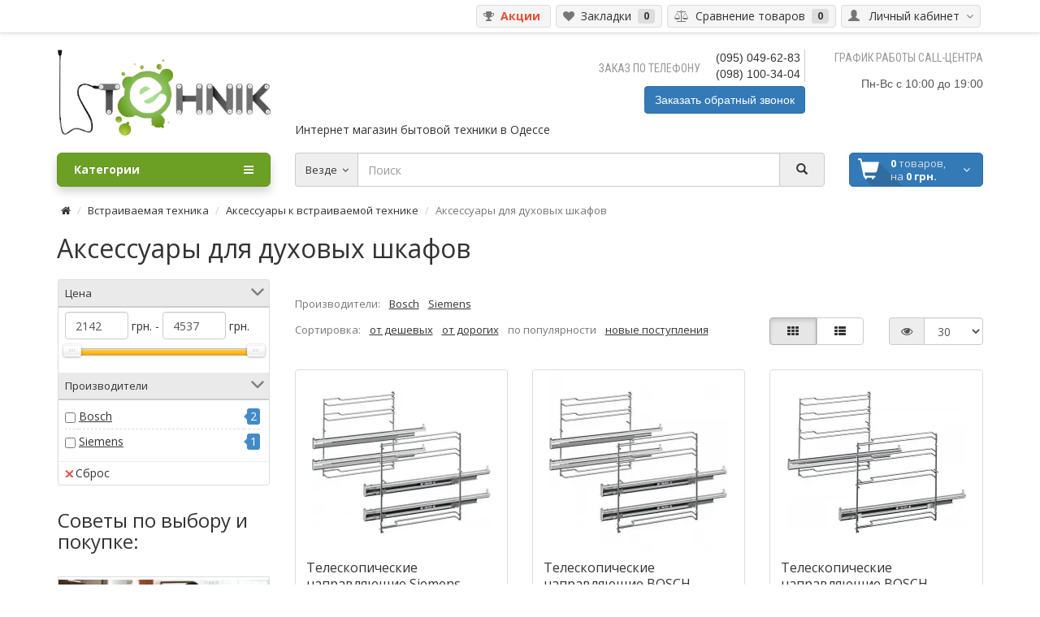

--- FILE ---
content_type: text/html; charset=utf-8
request_url: https://tehnik.od.ua/aksessuary-dlya-dukhovykh-shkafov/
body_size: 91149
content:
 <!DOCTYPE html>
<!--[if IE]><![endif]-->
<!--[if IE 8 ]><html dir="ltr" lang="ru" class="ie8"><![endif]-->
<!--[if IE 9 ]><html dir="ltr" lang="ru" class="ie9"><![endif]-->
<!--[if (gt IE 9)|!(IE)]><!-->
<html dir="ltr" lang="ru">
<!--<![endif]-->
<head>
<meta charset="UTF-8" />
<meta name="viewport" content="width=device-width, initial-scale=1">
<meta http-equiv="X-UA-Compatible" content="IE=edge">
<link rel="shortcut icon" href="https://tehnik.od.ua/favicon.ico"  type="image/x-icon" />
<meta name="theme-color" content="#f5f5f5">
<title>Аксессуары для духовых шкафов в Одессе- купить, цены, отзывы - интернет магазин Tehnik.od.ua</title>
<base href="https://tehnik.od.ua/" />
<meta name="description" content="&#12304;АКСЕССУАРЫ ДЛЯ ДУХОВЫХ ШКАФОВ&#12305; – 100% лучшие цены в Одессе! ✿ Акции ✿ Скидки до 40%. ➜&#12304;Поторгуемся?&#12305;:: TEHNIK.od.ua :: ЗАКАЖИТЕ по ☎ (098) 100-34-04, (095) 049..." />
<meta name="keywords" content= "купить аксессуары для духовых шкафов в одессе, аксессуары для духовых шкафов одесса, цена, фото, характеристики, интернет-магазин, украина, киев" />


<meta property="og:title" content="Аксессуары для духовых шкафов в Одессе- купить, цены, отзывы - интернет магазин Tehnik.od.ua" />
<meta property="og:type" content="website" />
<meta property="og:url" content="https://tehnik.od.ua/aksessuary-dlya-dukhovykh-shkafov/" />
<meta property="og:image" content="https://tehnik.od.ua/image/cache/catalog/image/catalog/logo/logo_tehnik.webp" />
<meta property="og:site_name" content="Tehnik" />
<script type="text/javascript">/*! jQuery v2.1.1 | (c) 2005, 2014 jQuery Foundation, Inc. | jquery.org/license */
!function(a,b){"object"==typeof module&&"object"==typeof module.exports?module.exports=a.document?b(a,!0):function(a){if(!a.document)throw new Error("jQuery requires a window with a document");return b(a)}:b(a)}("undefined"!=typeof window?window:this,function(a,b){var c=[],d=c.slice,e=c.concat,f=c.push,g=c.indexOf,h={},i=h.toString,j=h.hasOwnProperty,k={},l=a.document,m="2.1.1",n=function(a,b){return new n.fn.init(a,b)},o=/^[\s\uFEFF\xA0]+|[\s\uFEFF\xA0]+$/g,p=/^-ms-/,q=/-([\da-z])/gi,r=function(a,b){return b.toUpperCase()};n.fn=n.prototype={jquery:m,constructor:n,selector:"",length:0,toArray:function(){return d.call(this)},get:function(a){return null!=a?0>a?this[a+this.length]:this[a]:d.call(this)},pushStack:function(a){var b=n.merge(this.constructor(),a);return b.prevObject=this,b.context=this.context,b},each:function(a,b){return n.each(this,a,b)},map:function(a){return this.pushStack(n.map(this,function(b,c){return a.call(b,c,b)}))},slice:function(){return this.pushStack(d.apply(this,arguments))},first:function(){return this.eq(0)},last:function(){return this.eq(-1)},eq:function(a){var b=this.length,c=+a+(0>a?b:0);return this.pushStack(c>=0&&b>c?[this[c]]:[])},end:function(){return this.prevObject||this.constructor(null)},push:f,sort:c.sort,splice:c.splice},n.extend=n.fn.extend=function(){var a,b,c,d,e,f,g=arguments[0]||{},h=1,i=arguments.length,j=!1;for("boolean"==typeof g&&(j=g,g=arguments[h]||{},h++),"object"==typeof g||n.isFunction(g)||(g={}),h===i&&(g=this,h--);i>h;h++)if(null!=(a=arguments[h]))for(b in a)c=g[b],d=a[b],g!==d&&(j&&d&&(n.isPlainObject(d)||(e=n.isArray(d)))?(e?(e=!1,f=c&&n.isArray(c)?c:[]):f=c&&n.isPlainObject(c)?c:{},g[b]=n.extend(j,f,d)):void 0!==d&&(g[b]=d));return g},n.extend({expando:"jQuery"+(m+Math.random()).replace(/\D/g,""),isReady:!0,error:function(a){throw new Error(a)},noop:function(){},isFunction:function(a){return"function"===n.type(a)},isArray:Array.isArray,isWindow:function(a){return null!=a&&a===a.window},isNumeric:function(a){return!n.isArray(a)&&a-parseFloat(a)>=0},isPlainObject:function(a){return"object"!==n.type(a)||a.nodeType||n.isWindow(a)?!1:a.constructor&&!j.call(a.constructor.prototype,"isPrototypeOf")?!1:!0},isEmptyObject:function(a){var b;for(b in a)return!1;return!0},type:function(a){return null==a?a+"":"object"==typeof a||"function"==typeof a?h[i.call(a)]||"object":typeof a},globalEval:function(a){var b,c=eval;a=n.trim(a),a&&(1===a.indexOf("use strict")?(b=l.createElement("script"),b.text=a,l.head.appendChild(b).parentNode.removeChild(b)):c(a))},camelCase:function(a){return a.replace(p,"ms-").replace(q,r)},nodeName:function(a,b){return a.nodeName&&a.nodeName.toLowerCase()===b.toLowerCase()},each:function(a,b,c){var d,e=0,f=a.length,g=s(a);if(c){if(g){for(;f>e;e++)if(d=b.apply(a[e],c),d===!1)break}else for(e in a)if(d=b.apply(a[e],c),d===!1)break}else if(g){for(;f>e;e++)if(d=b.call(a[e],e,a[e]),d===!1)break}else for(e in a)if(d=b.call(a[e],e,a[e]),d===!1)break;return a},trim:function(a){return null==a?"":(a+"").replace(o,"")},makeArray:function(a,b){var c=b||[];return null!=a&&(s(Object(a))?n.merge(c,"string"==typeof a?[a]:a):f.call(c,a)),c},inArray:function(a,b,c){return null==b?-1:g.call(b,a,c)},merge:function(a,b){for(var c=+b.length,d=0,e=a.length;c>d;d++)a[e++]=b[d];return a.length=e,a},grep:function(a,b,c){for(var d,e=[],f=0,g=a.length,h=!c;g>f;f++)d=!b(a[f],f),d!==h&&e.push(a[f]);return e},map:function(a,b,c){var d,f=0,g=a.length,h=s(a),i=[];if(h)for(;g>f;f++)d=b(a[f],f,c),null!=d&&i.push(d);else for(f in a)d=b(a[f],f,c),null!=d&&i.push(d);return e.apply([],i)},guid:1,proxy:function(a,b){var c,e,f;return"string"==typeof b&&(c=a[b],b=a,a=c),n.isFunction(a)?(e=d.call(arguments,2),f=function(){return a.apply(b||this,e.concat(d.call(arguments)))},f.guid=a.guid=a.guid||n.guid++,f):void 0},now:Date.now,support:k}),n.each("Boolean Number String Function Array Date RegExp Object Error".split(" "),function(a,b){h["[object "+b+"]"]=b.toLowerCase()});function s(a){var b=a.length,c=n.type(a);return"function"===c||n.isWindow(a)?!1:1===a.nodeType&&b?!0:"array"===c||0===b||"number"==typeof b&&b>0&&b-1 in a}var t=function(a){var b,c,d,e,f,g,h,i,j,k,l,m,n,o,p,q,r,s,t,u="sizzle"+-new Date,v=a.document,w=0,x=0,y=gb(),z=gb(),A=gb(),B=function(a,b){return a===b&&(l=!0),0},C="undefined",D=1<<31,E={}.hasOwnProperty,F=[],G=F.pop,H=F.push,I=F.push,J=F.slice,K=F.indexOf||function(a){for(var b=0,c=this.length;c>b;b++)if(this[b]===a)return b;return-1},L="checked|selected|async|autofocus|autoplay|controls|defer|disabled|hidden|ismap|loop|multiple|open|readonly|required|scoped",M="[\\x20\\t\\r\\n\\f]",N="(?:\\\\.|[\\w-]|[^\\x00-\\xa0])+",O=N.replace("w","w#"),P="\\["+M+"*("+N+")(?:"+M+"*([*^$|!~]?=)"+M+"*(?:'((?:\\\\.|[^\\\\'])*)'|\"((?:\\\\.|[^\\\\\"])*)\"|("+O+"))|)"+M+"*\\]",Q=":("+N+")(?:\\((('((?:\\\\.|[^\\\\'])*)'|\"((?:\\\\.|[^\\\\\"])*)\")|((?:\\\\.|[^\\\\()[\\]]|"+P+")*)|.*)\\)|)",R=new RegExp("^"+M+"+|((?:^|[^\\\\])(?:\\\\.)*)"+M+"+$","g"),S=new RegExp("^"+M+"*,"+M+"*"),T=new RegExp("^"+M+"*([>+~]|"+M+")"+M+"*"),U=new RegExp("="+M+"*([^\\]'\"]*?)"+M+"*\\]","g"),V=new RegExp(Q),W=new RegExp("^"+O+"$"),X={ID:new RegExp("^#("+N+")"),CLASS:new RegExp("^\\.("+N+")"),TAG:new RegExp("^("+N.replace("w","w*")+")"),ATTR:new RegExp("^"+P),PSEUDO:new RegExp("^"+Q),CHILD:new RegExp("^:(only|first|last|nth|nth-last)-(child|of-type)(?:\\("+M+"*(even|odd|(([+-]|)(\\d*)n|)"+M+"*(?:([+-]|)"+M+"*(\\d+)|))"+M+"*\\)|)","i"),bool:new RegExp("^(?:"+L+")$","i"),needsContext:new RegExp("^"+M+"*[>+~]|:(even|odd|eq|gt|lt|nth|first|last)(?:\\("+M+"*((?:-\\d)?\\d*)"+M+"*\\)|)(?=[^-]|$)","i")},Y=/^(?:input|select|textarea|button)$/i,Z=/^h\d$/i,$=/^[^{]+\{\s*\[native \w/,_=/^(?:#([\w-]+)|(\w+)|\.([\w-]+))$/,ab=/[+~]/,bb=/'|\\/g,cb=new RegExp("\\\\([\\da-f]{1,6}"+M+"?|("+M+")|.)","ig"),db=function(a,b,c){var d="0x"+b-65536;return d!==d||c?b:0>d?String.fromCharCode(d+65536):String.fromCharCode(d>>10|55296,1023&d|56320)};try{I.apply(F=J.call(v.childNodes),v.childNodes),F[v.childNodes.length].nodeType}catch(eb){I={apply:F.length?function(a,b){H.apply(a,J.call(b))}:function(a,b){var c=a.length,d=0;while(a[c++]=b[d++]);a.length=c-1}}}function fb(a,b,d,e){var f,h,j,k,l,o,r,s,w,x;if((b?b.ownerDocument||b:v)!==n&&m(b),b=b||n,d=d||[],!a||"string"!=typeof a)return d;if(1!==(k=b.nodeType)&&9!==k)return[];if(p&&!e){if(f=_.exec(a))if(j=f[1]){if(9===k){if(h=b.getElementById(j),!h||!h.parentNode)return d;if(h.id===j)return d.push(h),d}else if(b.ownerDocument&&(h=b.ownerDocument.getElementById(j))&&t(b,h)&&h.id===j)return d.push(h),d}else{if(f[2])return I.apply(d,b.getElementsByTagName(a)),d;if((j=f[3])&&c.getElementsByClassName&&b.getElementsByClassName)return I.apply(d,b.getElementsByClassName(j)),d}if(c.qsa&&(!q||!q.test(a))){if(s=r=u,w=b,x=9===k&&a,1===k&&"object"!==b.nodeName.toLowerCase()){o=g(a),(r=b.getAttribute("id"))?s=r.replace(bb,"\\$&"):b.setAttribute("id",s),s="[id='"+s+"'] ",l=o.length;while(l--)o[l]=s+qb(o[l]);w=ab.test(a)&&ob(b.parentNode)||b,x=o.join(",")}if(x)try{return I.apply(d,w.querySelectorAll(x)),d}catch(y){}finally{r||b.removeAttribute("id")}}}return i(a.replace(R,"$1"),b,d,e)}function gb(){var a=[];function b(c,e){return a.push(c+" ")>d.cacheLength&&delete b[a.shift()],b[c+" "]=e}return b}function hb(a){return a[u]=!0,a}function ib(a){var b=n.createElement("div");try{return!!a(b)}catch(c){return!1}finally{b.parentNode&&b.parentNode.removeChild(b),b=null}}function jb(a,b){var c=a.split("|"),e=a.length;while(e--)d.attrHandle[c[e]]=b}function kb(a,b){var c=b&&a,d=c&&1===a.nodeType&&1===b.nodeType&&(~b.sourceIndex||D)-(~a.sourceIndex||D);if(d)return d;if(c)while(c=c.nextSibling)if(c===b)return-1;return a?1:-1}function lb(a){return function(b){var c=b.nodeName.toLowerCase();return"input"===c&&b.type===a}}function mb(a){return function(b){var c=b.nodeName.toLowerCase();return("input"===c||"button"===c)&&b.type===a}}function nb(a){return hb(function(b){return b=+b,hb(function(c,d){var e,f=a([],c.length,b),g=f.length;while(g--)c[e=f[g]]&&(c[e]=!(d[e]=c[e]))})})}function ob(a){return a&&typeof a.getElementsByTagName!==C&&a}c=fb.support={},f=fb.isXML=function(a){var b=a&&(a.ownerDocument||a).documentElement;return b?"HTML"!==b.nodeName:!1},m=fb.setDocument=function(a){var b,e=a?a.ownerDocument||a:v,g=e.defaultView;return e!==n&&9===e.nodeType&&e.documentElement?(n=e,o=e.documentElement,p=!f(e),g&&g!==g.top&&(g.addEventListener?g.addEventListener("unload",function(){m()},!1):g.attachEvent&&g.attachEvent("onunload",function(){m()})),c.attributes=ib(function(a){return a.className="i",!a.getAttribute("className")}),c.getElementsByTagName=ib(function(a){return a.appendChild(e.createComment("")),!a.getElementsByTagName("*").length}),c.getElementsByClassName=$.test(e.getElementsByClassName)&&ib(function(a){return a.innerHTML="<div class='a'></div><div class='a i'></div>",a.firstChild.className="i",2===a.getElementsByClassName("i").length}),c.getById=ib(function(a){return o.appendChild(a).id=u,!e.getElementsByName||!e.getElementsByName(u).length}),c.getById?(d.find.ID=function(a,b){if(typeof b.getElementById!==C&&p){var c=b.getElementById(a);return c&&c.parentNode?[c]:[]}},d.filter.ID=function(a){var b=a.replace(cb,db);return function(a){return a.getAttribute("id")===b}}):(delete d.find.ID,d.filter.ID=function(a){var b=a.replace(cb,db);return function(a){var c=typeof a.getAttributeNode!==C&&a.getAttributeNode("id");return c&&c.value===b}}),d.find.TAG=c.getElementsByTagName?function(a,b){return typeof b.getElementsByTagName!==C?b.getElementsByTagName(a):void 0}:function(a,b){var c,d=[],e=0,f=b.getElementsByTagName(a);if("*"===a){while(c=f[e++])1===c.nodeType&&d.push(c);return d}return f},d.find.CLASS=c.getElementsByClassName&&function(a,b){return typeof b.getElementsByClassName!==C&&p?b.getElementsByClassName(a):void 0},r=[],q=[],(c.qsa=$.test(e.querySelectorAll))&&(ib(function(a){a.innerHTML="<select msallowclip=''><option selected=''></option></select>",a.querySelectorAll("[msallowclip^='']").length&&q.push("[*^$]="+M+"*(?:''|\"\")"),a.querySelectorAll("[selected]").length||q.push("\\["+M+"*(?:value|"+L+")"),a.querySelectorAll(":checked").length||q.push(":checked")}),ib(function(a){var b=e.createElement("input");b.setAttribute("type","hidden"),a.appendChild(b).setAttribute("name","D"),a.querySelectorAll("[name=d]").length&&q.push("name"+M+"*[*^$|!~]?="),a.querySelectorAll(":enabled").length||q.push(":enabled",":disabled"),a.querySelectorAll("*,:x"),q.push(",.*:")})),(c.matchesSelector=$.test(s=o.matches||o.webkitMatchesSelector||o.mozMatchesSelector||o.oMatchesSelector||o.msMatchesSelector))&&ib(function(a){c.disconnectedMatch=s.call(a,"div"),s.call(a,"[s!='']:x"),r.push("!=",Q)}),q=q.length&&new RegExp(q.join("|")),r=r.length&&new RegExp(r.join("|")),b=$.test(o.compareDocumentPosition),t=b||$.test(o.contains)?function(a,b){var c=9===a.nodeType?a.documentElement:a,d=b&&b.parentNode;return a===d||!(!d||1!==d.nodeType||!(c.contains?c.contains(d):a.compareDocumentPosition&&16&a.compareDocumentPosition(d)))}:function(a,b){if(b)while(b=b.parentNode)if(b===a)return!0;return!1},B=b?function(a,b){if(a===b)return l=!0,0;var d=!a.compareDocumentPosition-!b.compareDocumentPosition;return d?d:(d=(a.ownerDocument||a)===(b.ownerDocument||b)?a.compareDocumentPosition(b):1,1&d||!c.sortDetached&&b.compareDocumentPosition(a)===d?a===e||a.ownerDocument===v&&t(v,a)?-1:b===e||b.ownerDocument===v&&t(v,b)?1:k?K.call(k,a)-K.call(k,b):0:4&d?-1:1)}:function(a,b){if(a===b)return l=!0,0;var c,d=0,f=a.parentNode,g=b.parentNode,h=[a],i=[b];if(!f||!g)return a===e?-1:b===e?1:f?-1:g?1:k?K.call(k,a)-K.call(k,b):0;if(f===g)return kb(a,b);c=a;while(c=c.parentNode)h.unshift(c);c=b;while(c=c.parentNode)i.unshift(c);while(h[d]===i[d])d++;return d?kb(h[d],i[d]):h[d]===v?-1:i[d]===v?1:0},e):n},fb.matches=function(a,b){return fb(a,null,null,b)},fb.matchesSelector=function(a,b){if((a.ownerDocument||a)!==n&&m(a),b=b.replace(U,"='$1']"),!(!c.matchesSelector||!p||r&&r.test(b)||q&&q.test(b)))try{var d=s.call(a,b);if(d||c.disconnectedMatch||a.document&&11!==a.document.nodeType)return d}catch(e){}return fb(b,n,null,[a]).length>0},fb.contains=function(a,b){return(a.ownerDocument||a)!==n&&m(a),t(a,b)},fb.attr=function(a,b){(a.ownerDocument||a)!==n&&m(a);var e=d.attrHandle[b.toLowerCase()],f=e&&E.call(d.attrHandle,b.toLowerCase())?e(a,b,!p):void 0;return void 0!==f?f:c.attributes||!p?a.getAttribute(b):(f=a.getAttributeNode(b))&&f.specified?f.value:null},fb.error=function(a){throw new Error("Syntax error, unrecognized expression: "+a)},fb.uniqueSort=function(a){var b,d=[],e=0,f=0;if(l=!c.detectDuplicates,k=!c.sortStable&&a.slice(0),a.sort(B),l){while(b=a[f++])b===a[f]&&(e=d.push(f));while(e--)a.splice(d[e],1)}return k=null,a},e=fb.getText=function(a){var b,c="",d=0,f=a.nodeType;if(f){if(1===f||9===f||11===f){if("string"==typeof a.textContent)return a.textContent;for(a=a.firstChild;a;a=a.nextSibling)c+=e(a)}else if(3===f||4===f)return a.nodeValue}else while(b=a[d++])c+=e(b);return c},d=fb.selectors={cacheLength:50,createPseudo:hb,match:X,attrHandle:{},find:{},relative:{">":{dir:"parentNode",first:!0}," ":{dir:"parentNode"},"+":{dir:"previousSibling",first:!0},"~":{dir:"previousSibling"}},preFilter:{ATTR:function(a){return a[1]=a[1].replace(cb,db),a[3]=(a[3]||a[4]||a[5]||"").replace(cb,db),"~="===a[2]&&(a[3]=" "+a[3]+" "),a.slice(0,4)},CHILD:function(a){return a[1]=a[1].toLowerCase(),"nth"===a[1].slice(0,3)?(a[3]||fb.error(a[0]),a[4]=+(a[4]?a[5]+(a[6]||1):2*("even"===a[3]||"odd"===a[3])),a[5]=+(a[7]+a[8]||"odd"===a[3])):a[3]&&fb.error(a[0]),a},PSEUDO:function(a){var b,c=!a[6]&&a[2];return X.CHILD.test(a[0])?null:(a[3]?a[2]=a[4]||a[5]||"":c&&V.test(c)&&(b=g(c,!0))&&(b=c.indexOf(")",c.length-b)-c.length)&&(a[0]=a[0].slice(0,b),a[2]=c.slice(0,b)),a.slice(0,3))}},filter:{TAG:function(a){var b=a.replace(cb,db).toLowerCase();return"*"===a?function(){return!0}:function(a){return a.nodeName&&a.nodeName.toLowerCase()===b}},CLASS:function(a){var b=y[a+" "];return b||(b=new RegExp("(^|"+M+")"+a+"("+M+"|$)"))&&y(a,function(a){return b.test("string"==typeof a.className&&a.className||typeof a.getAttribute!==C&&a.getAttribute("class")||"")})},ATTR:function(a,b,c){return function(d){var e=fb.attr(d,a);return null==e?"!="===b:b?(e+="","="===b?e===c:"!="===b?e!==c:"^="===b?c&&0===e.indexOf(c):"*="===b?c&&e.indexOf(c)>-1:"$="===b?c&&e.slice(-c.length)===c:"~="===b?(" "+e+" ").indexOf(c)>-1:"|="===b?e===c||e.slice(0,c.length+1)===c+"-":!1):!0}},CHILD:function(a,b,c,d,e){var f="nth"!==a.slice(0,3),g="last"!==a.slice(-4),h="of-type"===b;return 1===d&&0===e?function(a){return!!a.parentNode}:function(b,c,i){var j,k,l,m,n,o,p=f!==g?"nextSibling":"previousSibling",q=b.parentNode,r=h&&b.nodeName.toLowerCase(),s=!i&&!h;if(q){if(f){while(p){l=b;while(l=l[p])if(h?l.nodeName.toLowerCase()===r:1===l.nodeType)return!1;o=p="only"===a&&!o&&"nextSibling"}return!0}if(o=[g?q.firstChild:q.lastChild],g&&s){k=q[u]||(q[u]={}),j=k[a]||[],n=j[0]===w&&j[1],m=j[0]===w&&j[2],l=n&&q.childNodes[n];while(l=++n&&l&&l[p]||(m=n=0)||o.pop())if(1===l.nodeType&&++m&&l===b){k[a]=[w,n,m];break}}else if(s&&(j=(b[u]||(b[u]={}))[a])&&j[0]===w)m=j[1];else while(l=++n&&l&&l[p]||(m=n=0)||o.pop())if((h?l.nodeName.toLowerCase()===r:1===l.nodeType)&&++m&&(s&&((l[u]||(l[u]={}))[a]=[w,m]),l===b))break;return m-=e,m===d||m%d===0&&m/d>=0}}},PSEUDO:function(a,b){var c,e=d.pseudos[a]||d.setFilters[a.toLowerCase()]||fb.error("unsupported pseudo: "+a);return e[u]?e(b):e.length>1?(c=[a,a,"",b],d.setFilters.hasOwnProperty(a.toLowerCase())?hb(function(a,c){var d,f=e(a,b),g=f.length;while(g--)d=K.call(a,f[g]),a[d]=!(c[d]=f[g])}):function(a){return e(a,0,c)}):e}},pseudos:{not:hb(function(a){var b=[],c=[],d=h(a.replace(R,"$1"));return d[u]?hb(function(a,b,c,e){var f,g=d(a,null,e,[]),h=a.length;while(h--)(f=g[h])&&(a[h]=!(b[h]=f))}):function(a,e,f){return b[0]=a,d(b,null,f,c),!c.pop()}}),has:hb(function(a){return function(b){return fb(a,b).length>0}}),contains:hb(function(a){return function(b){return(b.textContent||b.innerText||e(b)).indexOf(a)>-1}}),lang:hb(function(a){return W.test(a||"")||fb.error("unsupported lang: "+a),a=a.replace(cb,db).toLowerCase(),function(b){var c;do if(c=p?b.lang:b.getAttribute("xml:lang")||b.getAttribute("lang"))return c=c.toLowerCase(),c===a||0===c.indexOf(a+"-");while((b=b.parentNode)&&1===b.nodeType);return!1}}),target:function(b){var c=a.location&&a.location.hash;return c&&c.slice(1)===b.id},root:function(a){return a===o},focus:function(a){return a===n.activeElement&&(!n.hasFocus||n.hasFocus())&&!!(a.type||a.href||~a.tabIndex)},enabled:function(a){return a.disabled===!1},disabled:function(a){return a.disabled===!0},checked:function(a){var b=a.nodeName.toLowerCase();return"input"===b&&!!a.checked||"option"===b&&!!a.selected},selected:function(a){return a.parentNode&&a.parentNode.selectedIndex,a.selected===!0},empty:function(a){for(a=a.firstChild;a;a=a.nextSibling)if(a.nodeType<6)return!1;return!0},parent:function(a){return!d.pseudos.empty(a)},header:function(a){return Z.test(a.nodeName)},input:function(a){return Y.test(a.nodeName)},button:function(a){var b=a.nodeName.toLowerCase();return"input"===b&&"button"===a.type||"button"===b},text:function(a){var b;return"input"===a.nodeName.toLowerCase()&&"text"===a.type&&(null==(b=a.getAttribute("type"))||"text"===b.toLowerCase())},first:nb(function(){return[0]}),last:nb(function(a,b){return[b-1]}),eq:nb(function(a,b,c){return[0>c?c+b:c]}),even:nb(function(a,b){for(var c=0;b>c;c+=2)a.push(c);return a}),odd:nb(function(a,b){for(var c=1;b>c;c+=2)a.push(c);return a}),lt:nb(function(a,b,c){for(var d=0>c?c+b:c;--d>=0;)a.push(d);return a}),gt:nb(function(a,b,c){for(var d=0>c?c+b:c;++d<b;)a.push(d);return a})}},d.pseudos.nth=d.pseudos.eq;for(b in{radio:!0,checkbox:!0,file:!0,password:!0,image:!0})d.pseudos[b]=lb(b);for(b in{submit:!0,reset:!0})d.pseudos[b]=mb(b);function pb(){}pb.prototype=d.filters=d.pseudos,d.setFilters=new pb,g=fb.tokenize=function(a,b){var c,e,f,g,h,i,j,k=z[a+" "];if(k)return b?0:k.slice(0);h=a,i=[],j=d.preFilter;while(h){(!c||(e=S.exec(h)))&&(e&&(h=h.slice(e[0].length)||h),i.push(f=[])),c=!1,(e=T.exec(h))&&(c=e.shift(),f.push({value:c,type:e[0].replace(R," ")}),h=h.slice(c.length));for(g in d.filter)!(e=X[g].exec(h))||j[g]&&!(e=j[g](e))||(c=e.shift(),f.push({value:c,type:g,matches:e}),h=h.slice(c.length));if(!c)break}return b?h.length:h?fb.error(a):z(a,i).slice(0)};function qb(a){for(var b=0,c=a.length,d="";c>b;b++)d+=a[b].value;return d}function rb(a,b,c){var d=b.dir,e=c&&"parentNode"===d,f=x++;return b.first?function(b,c,f){while(b=b[d])if(1===b.nodeType||e)return a(b,c,f)}:function(b,c,g){var h,i,j=[w,f];if(g){while(b=b[d])if((1===b.nodeType||e)&&a(b,c,g))return!0}else while(b=b[d])if(1===b.nodeType||e){if(i=b[u]||(b[u]={}),(h=i[d])&&h[0]===w&&h[1]===f)return j[2]=h[2];if(i[d]=j,j[2]=a(b,c,g))return!0}}}function sb(a){return a.length>1?function(b,c,d){var e=a.length;while(e--)if(!a[e](b,c,d))return!1;return!0}:a[0]}function tb(a,b,c){for(var d=0,e=b.length;e>d;d++)fb(a,b[d],c);return c}function ub(a,b,c,d,e){for(var f,g=[],h=0,i=a.length,j=null!=b;i>h;h++)(f=a[h])&&(!c||c(f,d,e))&&(g.push(f),j&&b.push(h));return g}function vb(a,b,c,d,e,f){return d&&!d[u]&&(d=vb(d)),e&&!e[u]&&(e=vb(e,f)),hb(function(f,g,h,i){var j,k,l,m=[],n=[],o=g.length,p=f||tb(b||"*",h.nodeType?[h]:h,[]),q=!a||!f&&b?p:ub(p,m,a,h,i),r=c?e||(f?a:o||d)?[]:g:q;if(c&&c(q,r,h,i),d){j=ub(r,n),d(j,[],h,i),k=j.length;while(k--)(l=j[k])&&(r[n[k]]=!(q[n[k]]=l))}if(f){if(e||a){if(e){j=[],k=r.length;while(k--)(l=r[k])&&j.push(q[k]=l);e(null,r=[],j,i)}k=r.length;while(k--)(l=r[k])&&(j=e?K.call(f,l):m[k])>-1&&(f[j]=!(g[j]=l))}}else r=ub(r===g?r.splice(o,r.length):r),e?e(null,g,r,i):I.apply(g,r)})}function wb(a){for(var b,c,e,f=a.length,g=d.relative[a[0].type],h=g||d.relative[" "],i=g?1:0,k=rb(function(a){return a===b},h,!0),l=rb(function(a){return K.call(b,a)>-1},h,!0),m=[function(a,c,d){return!g&&(d||c!==j)||((b=c).nodeType?k(a,c,d):l(a,c,d))}];f>i;i++)if(c=d.relative[a[i].type])m=[rb(sb(m),c)];else{if(c=d.filter[a[i].type].apply(null,a[i].matches),c[u]){for(e=++i;f>e;e++)if(d.relative[a[e].type])break;return vb(i>1&&sb(m),i>1&&qb(a.slice(0,i-1).concat({value:" "===a[i-2].type?"*":""})).replace(R,"$1"),c,e>i&&wb(a.slice(i,e)),f>e&&wb(a=a.slice(e)),f>e&&qb(a))}m.push(c)}return sb(m)}function xb(a,b){var c=b.length>0,e=a.length>0,f=function(f,g,h,i,k){var l,m,o,p=0,q="0",r=f&&[],s=[],t=j,u=f||e&&d.find.TAG("*",k),v=w+=null==t?1:Math.random()||.1,x=u.length;for(k&&(j=g!==n&&g);q!==x&&null!=(l=u[q]);q++){if(e&&l){m=0;while(o=a[m++])if(o(l,g,h)){i.push(l);break}k&&(w=v)}c&&((l=!o&&l)&&p--,f&&r.push(l))}if(p+=q,c&&q!==p){m=0;while(o=b[m++])o(r,s,g,h);if(f){if(p>0)while(q--)r[q]||s[q]||(s[q]=G.call(i));s=ub(s)}I.apply(i,s),k&&!f&&s.length>0&&p+b.length>1&&fb.uniqueSort(i)}return k&&(w=v,j=t),r};return c?hb(f):f}return h=fb.compile=function(a,b){var c,d=[],e=[],f=A[a+" "];if(!f){b||(b=g(a)),c=b.length;while(c--)f=wb(b[c]),f[u]?d.push(f):e.push(f);f=A(a,xb(e,d)),f.selector=a}return f},i=fb.select=function(a,b,e,f){var i,j,k,l,m,n="function"==typeof a&&a,o=!f&&g(a=n.selector||a);if(e=e||[],1===o.length){if(j=o[0]=o[0].slice(0),j.length>2&&"ID"===(k=j[0]).type&&c.getById&&9===b.nodeType&&p&&d.relative[j[1].type]){if(b=(d.find.ID(k.matches[0].replace(cb,db),b)||[])[0],!b)return e;n&&(b=b.parentNode),a=a.slice(j.shift().value.length)}i=X.needsContext.test(a)?0:j.length;while(i--){if(k=j[i],d.relative[l=k.type])break;if((m=d.find[l])&&(f=m(k.matches[0].replace(cb,db),ab.test(j[0].type)&&ob(b.parentNode)||b))){if(j.splice(i,1),a=f.length&&qb(j),!a)return I.apply(e,f),e;break}}}return(n||h(a,o))(f,b,!p,e,ab.test(a)&&ob(b.parentNode)||b),e},c.sortStable=u.split("").sort(B).join("")===u,c.detectDuplicates=!!l,m(),c.sortDetached=ib(function(a){return 1&a.compareDocumentPosition(n.createElement("div"))}),ib(function(a){return a.innerHTML="<a href='#'></a>","#"===a.firstChild.getAttribute("href")})||jb("type|href|height|width",function(a,b,c){return c?void 0:a.getAttribute(b,"type"===b.toLowerCase()?1:2)}),c.attributes&&ib(function(a){return a.innerHTML="<input/>",a.firstChild.setAttribute("value",""),""===a.firstChild.getAttribute("value")})||jb("value",function(a,b,c){return c||"input"!==a.nodeName.toLowerCase()?void 0:a.defaultValue}),ib(function(a){return null==a.getAttribute("disabled")})||jb(L,function(a,b,c){var d;return c?void 0:a[b]===!0?b.toLowerCase():(d=a.getAttributeNode(b))&&d.specified?d.value:null}),fb}(a);n.find=t,n.expr=t.selectors,n.expr[":"]=n.expr.pseudos,n.unique=t.uniqueSort,n.text=t.getText,n.isXMLDoc=t.isXML,n.contains=t.contains;var u=n.expr.match.needsContext,v=/^<(\w+)\s*\/?>(?:<\/\1>|)$/,w=/^.[^:#\[\.,]*$/;function x(a,b,c){if(n.isFunction(b))return n.grep(a,function(a,d){return!!b.call(a,d,a)!==c});if(b.nodeType)return n.grep(a,function(a){return a===b!==c});if("string"==typeof b){if(w.test(b))return n.filter(b,a,c);b=n.filter(b,a)}return n.grep(a,function(a){return g.call(b,a)>=0!==c})}n.filter=function(a,b,c){var d=b[0];return c&&(a=":not("+a+")"),1===b.length&&1===d.nodeType?n.find.matchesSelector(d,a)?[d]:[]:n.find.matches(a,n.grep(b,function(a){return 1===a.nodeType}))},n.fn.extend({find:function(a){var b,c=this.length,d=[],e=this;if("string"!=typeof a)return this.pushStack(n(a).filter(function(){for(b=0;c>b;b++)if(n.contains(e[b],this))return!0}));for(b=0;c>b;b++)n.find(a,e[b],d);return d=this.pushStack(c>1?n.unique(d):d),d.selector=this.selector?this.selector+" "+a:a,d},filter:function(a){return this.pushStack(x(this,a||[],!1))},not:function(a){return this.pushStack(x(this,a||[],!0))},is:function(a){return!!x(this,"string"==typeof a&&u.test(a)?n(a):a||[],!1).length}});var y,z=/^(?:\s*(<[\w\W]+>)[^>]*|#([\w-]*))$/,A=n.fn.init=function(a,b){var c,d;if(!a)return this;if("string"==typeof a){if(c="<"===a[0]&&">"===a[a.length-1]&&a.length>=3?[null,a,null]:z.exec(a),!c||!c[1]&&b)return!b||b.jquery?(b||y).find(a):this.constructor(b).find(a);if(c[1]){if(b=b instanceof n?b[0]:b,n.merge(this,n.parseHTML(c[1],b&&b.nodeType?b.ownerDocument||b:l,!0)),v.test(c[1])&&n.isPlainObject(b))for(c in b)n.isFunction(this[c])?this[c](b[c]):this.attr(c,b[c]);return this}return d=l.getElementById(c[2]),d&&d.parentNode&&(this.length=1,this[0]=d),this.context=l,this.selector=a,this}return a.nodeType?(this.context=this[0]=a,this.length=1,this):n.isFunction(a)?"undefined"!=typeof y.ready?y.ready(a):a(n):(void 0!==a.selector&&(this.selector=a.selector,this.context=a.context),n.makeArray(a,this))};A.prototype=n.fn,y=n(l);var B=/^(?:parents|prev(?:Until|All))/,C={children:!0,contents:!0,next:!0,prev:!0};n.extend({dir:function(a,b,c){var d=[],e=void 0!==c;while((a=a[b])&&9!==a.nodeType)if(1===a.nodeType){if(e&&n(a).is(c))break;d.push(a)}return d},sibling:function(a,b){for(var c=[];a;a=a.nextSibling)1===a.nodeType&&a!==b&&c.push(a);return c}}),n.fn.extend({has:function(a){var b=n(a,this),c=b.length;return this.filter(function(){for(var a=0;c>a;a++)if(n.contains(this,b[a]))return!0})},closest:function(a,b){for(var c,d=0,e=this.length,f=[],g=u.test(a)||"string"!=typeof a?n(a,b||this.context):0;e>d;d++)for(c=this[d];c&&c!==b;c=c.parentNode)if(c.nodeType<11&&(g?g.index(c)>-1:1===c.nodeType&&n.find.matchesSelector(c,a))){f.push(c);break}return this.pushStack(f.length>1?n.unique(f):f)},index:function(a){return a?"string"==typeof a?g.call(n(a),this[0]):g.call(this,a.jquery?a[0]:a):this[0]&&this[0].parentNode?this.first().prevAll().length:-1},add:function(a,b){return this.pushStack(n.unique(n.merge(this.get(),n(a,b))))},addBack:function(a){return this.add(null==a?this.prevObject:this.prevObject.filter(a))}});function D(a,b){while((a=a[b])&&1!==a.nodeType);return a}n.each({parent:function(a){var b=a.parentNode;return b&&11!==b.nodeType?b:null},parents:function(a){return n.dir(a,"parentNode")},parentsUntil:function(a,b,c){return n.dir(a,"parentNode",c)},next:function(a){return D(a,"nextSibling")},prev:function(a){return D(a,"previousSibling")},nextAll:function(a){return n.dir(a,"nextSibling")},prevAll:function(a){return n.dir(a,"previousSibling")},nextUntil:function(a,b,c){return n.dir(a,"nextSibling",c)},prevUntil:function(a,b,c){return n.dir(a,"previousSibling",c)},siblings:function(a){return n.sibling((a.parentNode||{}).firstChild,a)},children:function(a){return n.sibling(a.firstChild)},contents:function(a){return a.contentDocument||n.merge([],a.childNodes)}},function(a,b){n.fn[a]=function(c,d){var e=n.map(this,b,c);return"Until"!==a.slice(-5)&&(d=c),d&&"string"==typeof d&&(e=n.filter(d,e)),this.length>1&&(C[a]||n.unique(e),B.test(a)&&e.reverse()),this.pushStack(e)}});var E=/\S+/g,F={};function G(a){var b=F[a]={};return n.each(a.match(E)||[],function(a,c){b[c]=!0}),b}n.Callbacks=function(a){a="string"==typeof a?F[a]||G(a):n.extend({},a);var b,c,d,e,f,g,h=[],i=!a.once&&[],j=function(l){for(b=a.memory&&l,c=!0,g=e||0,e=0,f=h.length,d=!0;h&&f>g;g++)if(h[g].apply(l[0],l[1])===!1&&a.stopOnFalse){b=!1;break}d=!1,h&&(i?i.length&&j(i.shift()):b?h=[]:k.disable())},k={add:function(){if(h){var c=h.length;!function g(b){n.each(b,function(b,c){var d=n.type(c);"function"===d?a.unique&&k.has(c)||h.push(c):c&&c.length&&"string"!==d&&g(c)})}(arguments),d?f=h.length:b&&(e=c,j(b))}return this},remove:function(){return h&&n.each(arguments,function(a,b){var c;while((c=n.inArray(b,h,c))>-1)h.splice(c,1),d&&(f>=c&&f--,g>=c&&g--)}),this},has:function(a){return a?n.inArray(a,h)>-1:!(!h||!h.length)},empty:function(){return h=[],f=0,this},disable:function(){return h=i=b=void 0,this},disabled:function(){return!h},lock:function(){return i=void 0,b||k.disable(),this},locked:function(){return!i},fireWith:function(a,b){return!h||c&&!i||(b=b||[],b=[a,b.slice?b.slice():b],d?i.push(b):j(b)),this},fire:function(){return k.fireWith(this,arguments),this},fired:function(){return!!c}};return k},n.extend({Deferred:function(a){var b=[["resolve","done",n.Callbacks("once memory"),"resolved"],["reject","fail",n.Callbacks("once memory"),"rejected"],["notify","progress",n.Callbacks("memory")]],c="pending",d={state:function(){return c},always:function(){return e.done(arguments).fail(arguments),this},then:function(){var a=arguments;return n.Deferred(function(c){n.each(b,function(b,f){var g=n.isFunction(a[b])&&a[b];e[f[1]](function(){var a=g&&g.apply(this,arguments);a&&n.isFunction(a.promise)?a.promise().done(c.resolve).fail(c.reject).progress(c.notify):c[f[0]+"With"](this===d?c.promise():this,g?[a]:arguments)})}),a=null}).promise()},promise:function(a){return null!=a?n.extend(a,d):d}},e={};return d.pipe=d.then,n.each(b,function(a,f){var g=f[2],h=f[3];d[f[1]]=g.add,h&&g.add(function(){c=h},b[1^a][2].disable,b[2][2].lock),e[f[0]]=function(){return e[f[0]+"With"](this===e?d:this,arguments),this},e[f[0]+"With"]=g.fireWith}),d.promise(e),a&&a.call(e,e),e},when:function(a){var b=0,c=d.call(arguments),e=c.length,f=1!==e||a&&n.isFunction(a.promise)?e:0,g=1===f?a:n.Deferred(),h=function(a,b,c){return function(e){b[a]=this,c[a]=arguments.length>1?d.call(arguments):e,c===i?g.notifyWith(b,c):--f||g.resolveWith(b,c)}},i,j,k;if(e>1)for(i=new Array(e),j=new Array(e),k=new Array(e);e>b;b++)c[b]&&n.isFunction(c[b].promise)?c[b].promise().done(h(b,k,c)).fail(g.reject).progress(h(b,j,i)):--f;return f||g.resolveWith(k,c),g.promise()}});var H;n.fn.ready=function(a){return n.ready.promise().done(a),this},n.extend({isReady:!1,readyWait:1,holdReady:function(a){a?n.readyWait++:n.ready(!0)},ready:function(a){(a===!0?--n.readyWait:n.isReady)||(n.isReady=!0,a!==!0&&--n.readyWait>0||(H.resolveWith(l,[n]),n.fn.triggerHandler&&(n(l).triggerHandler("ready"),n(l).off("ready"))))}});function I(){l.removeEventListener("DOMContentLoaded",I,!1),a.removeEventListener("load",I,!1),n.ready()}n.ready.promise=function(b){return H||(H=n.Deferred(),"complete"===l.readyState?setTimeout(n.ready):(l.addEventListener("DOMContentLoaded",I,!1),a.addEventListener("load",I,!1))),H.promise(b)},n.ready.promise();var J=n.access=function(a,b,c,d,e,f,g){var h=0,i=a.length,j=null==c;if("object"===n.type(c)){e=!0;for(h in c)n.access(a,b,h,c[h],!0,f,g)}else if(void 0!==d&&(e=!0,n.isFunction(d)||(g=!0),j&&(g?(b.call(a,d),b=null):(j=b,b=function(a,b,c){return j.call(n(a),c)})),b))for(;i>h;h++)b(a[h],c,g?d:d.call(a[h],h,b(a[h],c)));return e?a:j?b.call(a):i?b(a[0],c):f};n.acceptData=function(a){return 1===a.nodeType||9===a.nodeType||!+a.nodeType};function K(){Object.defineProperty(this.cache={},0,{get:function(){return{}}}),this.expando=n.expando+Math.random()}K.uid=1,K.accepts=n.acceptData,K.prototype={key:function(a){if(!K.accepts(a))return 0;var b={},c=a[this.expando];if(!c){c=K.uid++;try{b[this.expando]={value:c},Object.defineProperties(a,b)}catch(d){b[this.expando]=c,n.extend(a,b)}}return this.cache[c]||(this.cache[c]={}),c},set:function(a,b,c){var d,e=this.key(a),f=this.cache[e];if("string"==typeof b)f[b]=c;else if(n.isEmptyObject(f))n.extend(this.cache[e],b);else for(d in b)f[d]=b[d];return f},get:function(a,b){var c=this.cache[this.key(a)];return void 0===b?c:c[b]},access:function(a,b,c){var d;return void 0===b||b&&"string"==typeof b&&void 0===c?(d=this.get(a,b),void 0!==d?d:this.get(a,n.camelCase(b))):(this.set(a,b,c),void 0!==c?c:b)},remove:function(a,b){var c,d,e,f=this.key(a),g=this.cache[f];if(void 0===b)this.cache[f]={};else{n.isArray(b)?d=b.concat(b.map(n.camelCase)):(e=n.camelCase(b),b in g?d=[b,e]:(d=e,d=d in g?[d]:d.match(E)||[])),c=d.length;while(c--)delete g[d[c]]}},hasData:function(a){return!n.isEmptyObject(this.cache[a[this.expando]]||{})},discard:function(a){a[this.expando]&&delete this.cache[a[this.expando]]}};var L=new K,M=new K,N=/^(?:\{[\w\W]*\}|\[[\w\W]*\])$/,O=/([A-Z])/g;function P(a,b,c){var d;if(void 0===c&&1===a.nodeType)if(d="data-"+b.replace(O,"-$1").toLowerCase(),c=a.getAttribute(d),"string"==typeof c){try{c="true"===c?!0:"false"===c?!1:"null"===c?null:+c+""===c?+c:N.test(c)?n.parseJSON(c):c}catch(e){}M.set(a,b,c)}else c=void 0;return c}n.extend({hasData:function(a){return M.hasData(a)||L.hasData(a)},data:function(a,b,c){return M.access(a,b,c)},removeData:function(a,b){M.remove(a,b)},_data:function(a,b,c){return L.access(a,b,c)},_removeData:function(a,b){L.remove(a,b)}}),n.fn.extend({data:function(a,b){var c,d,e,f=this[0],g=f&&f.attributes;if(void 0===a){if(this.length&&(e=M.get(f),1===f.nodeType&&!L.get(f,"hasDataAttrs"))){c=g.length;while(c--)g[c]&&(d=g[c].name,0===d.indexOf("data-")&&(d=n.camelCase(d.slice(5)),P(f,d,e[d])));L.set(f,"hasDataAttrs",!0)}return e}return"object"==typeof a?this.each(function(){M.set(this,a)}):J(this,function(b){var c,d=n.camelCase(a);if(f&&void 0===b){if(c=M.get(f,a),void 0!==c)return c;if(c=M.get(f,d),void 0!==c)return c;if(c=P(f,d,void 0),void 0!==c)return c}else this.each(function(){var c=M.get(this,d);M.set(this,d,b),-1!==a.indexOf("-")&&void 0!==c&&M.set(this,a,b)})},null,b,arguments.length>1,null,!0)},removeData:function(a){return this.each(function(){M.remove(this,a)})}}),n.extend({queue:function(a,b,c){var d;return a?(b=(b||"fx")+"queue",d=L.get(a,b),c&&(!d||n.isArray(c)?d=L.access(a,b,n.makeArray(c)):d.push(c)),d||[]):void 0},dequeue:function(a,b){b=b||"fx";var c=n.queue(a,b),d=c.length,e=c.shift(),f=n._queueHooks(a,b),g=function(){n.dequeue(a,b)};"inprogress"===e&&(e=c.shift(),d--),e&&("fx"===b&&c.unshift("inprogress"),delete f.stop,e.call(a,g,f)),!d&&f&&f.empty.fire()},_queueHooks:function(a,b){var c=b+"queueHooks";return L.get(a,c)||L.access(a,c,{empty:n.Callbacks("once memory").add(function(){L.remove(a,[b+"queue",c])})})}}),n.fn.extend({queue:function(a,b){var c=2;return"string"!=typeof a&&(b=a,a="fx",c--),arguments.length<c?n.queue(this[0],a):void 0===b?this:this.each(function(){var c=n.queue(this,a,b);n._queueHooks(this,a),"fx"===a&&"inprogress"!==c[0]&&n.dequeue(this,a)})},dequeue:function(a){return this.each(function(){n.dequeue(this,a)})},clearQueue:function(a){return this.queue(a||"fx",[])},promise:function(a,b){var c,d=1,e=n.Deferred(),f=this,g=this.length,h=function(){--d||e.resolveWith(f,[f])};"string"!=typeof a&&(b=a,a=void 0),a=a||"fx";while(g--)c=L.get(f[g],a+"queueHooks"),c&&c.empty&&(d++,c.empty.add(h));return h(),e.promise(b)}});var Q=/[+-]?(?:\d*\.|)\d+(?:[eE][+-]?\d+|)/.source,R=["Top","Right","Bottom","Left"],S=function(a,b){return a=b||a,"none"===n.css(a,"display")||!n.contains(a.ownerDocument,a)},T=/^(?:checkbox|radio)$/i;!function(){var a=l.createDocumentFragment(),b=a.appendChild(l.createElement("div")),c=l.createElement("input");c.setAttribute("type","radio"),c.setAttribute("checked","checked"),c.setAttribute("name","t"),b.appendChild(c),k.checkClone=b.cloneNode(!0).cloneNode(!0).lastChild.checked,b.innerHTML="<textarea>x</textarea>",k.noCloneChecked=!!b.cloneNode(!0).lastChild.defaultValue}();var U="undefined";k.focusinBubbles="onfocusin"in a;var V=/^key/,W=/^(?:mouse|pointer|contextmenu)|click/,X=/^(?:focusinfocus|focusoutblur)$/,Y=/^([^.]*)(?:\.(.+)|)$/;function Z(){return!0}function $(){return!1}function _(){try{return l.activeElement}catch(a){}}n.event={global:{},add:function(a,b,c,d,e){var f,g,h,i,j,k,l,m,o,p,q,r=L.get(a);if(r){c.handler&&(f=c,c=f.handler,e=f.selector),c.guid||(c.guid=n.guid++),(i=r.events)||(i=r.events={}),(g=r.handle)||(g=r.handle=function(b){return typeof n!==U&&n.event.triggered!==b.type?n.event.dispatch.apply(a,arguments):void 0}),b=(b||"").match(E)||[""],j=b.length;while(j--)h=Y.exec(b[j])||[],o=q=h[1],p=(h[2]||"").split(".").sort(),o&&(l=n.event.special[o]||{},o=(e?l.delegateType:l.bindType)||o,l=n.event.special[o]||{},k=n.extend({type:o,origType:q,data:d,handler:c,guid:c.guid,selector:e,needsContext:e&&n.expr.match.needsContext.test(e),namespace:p.join(".")},f),(m=i[o])||(m=i[o]=[],m.delegateCount=0,l.setup&&l.setup.call(a,d,p,g)!==!1||a.addEventListener&&a.addEventListener(o,g,!1)),l.add&&(l.add.call(a,k),k.handler.guid||(k.handler.guid=c.guid)),e?m.splice(m.delegateCount++,0,k):m.push(k),n.event.global[o]=!0)}},remove:function(a,b,c,d,e){var f,g,h,i,j,k,l,m,o,p,q,r=L.hasData(a)&&L.get(a);if(r&&(i=r.events)){b=(b||"").match(E)||[""],j=b.length;while(j--)if(h=Y.exec(b[j])||[],o=q=h[1],p=(h[2]||"").split(".").sort(),o){l=n.event.special[o]||{},o=(d?l.delegateType:l.bindType)||o,m=i[o]||[],h=h[2]&&new RegExp("(^|\\.)"+p.join("\\.(?:.*\\.|)")+"(\\.|$)"),g=f=m.length;while(f--)k=m[f],!e&&q!==k.origType||c&&c.guid!==k.guid||h&&!h.test(k.namespace)||d&&d!==k.selector&&("**"!==d||!k.selector)||(m.splice(f,1),k.selector&&m.delegateCount--,l.remove&&l.remove.call(a,k));g&&!m.length&&(l.teardown&&l.teardown.call(a,p,r.handle)!==!1||n.removeEvent(a,o,r.handle),delete i[o])}else for(o in i)n.event.remove(a,o+b[j],c,d,!0);n.isEmptyObject(i)&&(delete r.handle,L.remove(a,"events"))}},trigger:function(b,c,d,e){var f,g,h,i,k,m,o,p=[d||l],q=j.call(b,"type")?b.type:b,r=j.call(b,"namespace")?b.namespace.split("."):[];if(g=h=d=d||l,3!==d.nodeType&&8!==d.nodeType&&!X.test(q+n.event.triggered)&&(q.indexOf(".")>=0&&(r=q.split("."),q=r.shift(),r.sort()),k=q.indexOf(":")<0&&"on"+q,b=b[n.expando]?b:new n.Event(q,"object"==typeof b&&b),b.isTrigger=e?2:3,b.namespace=r.join("."),b.namespace_re=b.namespace?new RegExp("(^|\\.)"+r.join("\\.(?:.*\\.|)")+"(\\.|$)"):null,b.result=void 0,b.target||(b.target=d),c=null==c?[b]:n.makeArray(c,[b]),o=n.event.special[q]||{},e||!o.trigger||o.trigger.apply(d,c)!==!1)){if(!e&&!o.noBubble&&!n.isWindow(d)){for(i=o.delegateType||q,X.test(i+q)||(g=g.parentNode);g;g=g.parentNode)p.push(g),h=g;h===(d.ownerDocument||l)&&p.push(h.defaultView||h.parentWindow||a)}f=0;while((g=p[f++])&&!b.isPropagationStopped())b.type=f>1?i:o.bindType||q,m=(L.get(g,"events")||{})[b.type]&&L.get(g,"handle"),m&&m.apply(g,c),m=k&&g[k],m&&m.apply&&n.acceptData(g)&&(b.result=m.apply(g,c),b.result===!1&&b.preventDefault());return b.type=q,e||b.isDefaultPrevented()||o._default&&o._default.apply(p.pop(),c)!==!1||!n.acceptData(d)||k&&n.isFunction(d[q])&&!n.isWindow(d)&&(h=d[k],h&&(d[k]=null),n.event.triggered=q,d[q](),n.event.triggered=void 0,h&&(d[k]=h)),b.result}},dispatch:function(a){a=n.event.fix(a);var b,c,e,f,g,h=[],i=d.call(arguments),j=(L.get(this,"events")||{})[a.type]||[],k=n.event.special[a.type]||{};if(i[0]=a,a.delegateTarget=this,!k.preDispatch||k.preDispatch.call(this,a)!==!1){h=n.event.handlers.call(this,a,j),b=0;while((f=h[b++])&&!a.isPropagationStopped()){a.currentTarget=f.elem,c=0;while((g=f.handlers[c++])&&!a.isImmediatePropagationStopped())(!a.namespace_re||a.namespace_re.test(g.namespace))&&(a.handleObj=g,a.data=g.data,e=((n.event.special[g.origType]||{}).handle||g.handler).apply(f.elem,i),void 0!==e&&(a.result=e)===!1&&(a.preventDefault(),a.stopPropagation()))}return k.postDispatch&&k.postDispatch.call(this,a),a.result}},handlers:function(a,b){var c,d,e,f,g=[],h=b.delegateCount,i=a.target;if(h&&i.nodeType&&(!a.button||"click"!==a.type))for(;i!==this;i=i.parentNode||this)if(i.disabled!==!0||"click"!==a.type){for(d=[],c=0;h>c;c++)f=b[c],e=f.selector+" ",void 0===d[e]&&(d[e]=f.needsContext?n(e,this).index(i)>=0:n.find(e,this,null,[i]).length),d[e]&&d.push(f);d.length&&g.push({elem:i,handlers:d})}return h<b.length&&g.push({elem:this,handlers:b.slice(h)}),g},props:"altKey bubbles cancelable ctrlKey currentTarget eventPhase metaKey relatedTarget shiftKey target timeStamp view which".split(" "),fixHooks:{},keyHooks:{props:"char charCode key keyCode".split(" "),filter:function(a,b){return null==a.which&&(a.which=null!=b.charCode?b.charCode:b.keyCode),a}},mouseHooks:{props:"button buttons clientX clientY offsetX offsetY pageX pageY screenX screenY toElement".split(" "),filter:function(a,b){var c,d,e,f=b.button;return null==a.pageX&&null!=b.clientX&&(c=a.target.ownerDocument||l,d=c.documentElement,e=c.body,a.pageX=b.clientX+(d&&d.scrollLeft||e&&e.scrollLeft||0)-(d&&d.clientLeft||e&&e.clientLeft||0),a.pageY=b.clientY+(d&&d.scrollTop||e&&e.scrollTop||0)-(d&&d.clientTop||e&&e.clientTop||0)),a.which||void 0===f||(a.which=1&f?1:2&f?3:4&f?2:0),a}},fix:function(a){if(a[n.expando])return a;var b,c,d,e=a.type,f=a,g=this.fixHooks[e];g||(this.fixHooks[e]=g=W.test(e)?this.mouseHooks:V.test(e)?this.keyHooks:{}),d=g.props?this.props.concat(g.props):this.props,a=new n.Event(f),b=d.length;while(b--)c=d[b],a[c]=f[c];return a.target||(a.target=l),3===a.target.nodeType&&(a.target=a.target.parentNode),g.filter?g.filter(a,f):a},special:{load:{noBubble:!0},focus:{trigger:function(){return this!==_()&&this.focus?(this.focus(),!1):void 0},delegateType:"focusin"},blur:{trigger:function(){return this===_()&&this.blur?(this.blur(),!1):void 0},delegateType:"focusout"},click:{trigger:function(){return"checkbox"===this.type&&this.click&&n.nodeName(this,"input")?(this.click(),!1):void 0},_default:function(a){return n.nodeName(a.target,"a")}},beforeunload:{postDispatch:function(a){void 0!==a.result&&a.originalEvent&&(a.originalEvent.returnValue=a.result)}}},simulate:function(a,b,c,d){var e=n.extend(new n.Event,c,{type:a,isSimulated:!0,originalEvent:{}});d?n.event.trigger(e,null,b):n.event.dispatch.call(b,e),e.isDefaultPrevented()&&c.preventDefault()}},n.removeEvent=function(a,b,c){a.removeEventListener&&a.removeEventListener(b,c,!1)},n.Event=function(a,b){return this instanceof n.Event?(a&&a.type?(this.originalEvent=a,this.type=a.type,this.isDefaultPrevented=a.defaultPrevented||void 0===a.defaultPrevented&&a.returnValue===!1?Z:$):this.type=a,b&&n.extend(this,b),this.timeStamp=a&&a.timeStamp||n.now(),void(this[n.expando]=!0)):new n.Event(a,b)},n.Event.prototype={isDefaultPrevented:$,isPropagationStopped:$,isImmediatePropagationStopped:$,preventDefault:function(){var a=this.originalEvent;this.isDefaultPrevented=Z,a&&a.preventDefault&&a.preventDefault()},stopPropagation:function(){var a=this.originalEvent;this.isPropagationStopped=Z,a&&a.stopPropagation&&a.stopPropagation()},stopImmediatePropagation:function(){var a=this.originalEvent;this.isImmediatePropagationStopped=Z,a&&a.stopImmediatePropagation&&a.stopImmediatePropagation(),this.stopPropagation()}},n.each({mouseenter:"mouseover",mouseleave:"mouseout",pointerenter:"pointerover",pointerleave:"pointerout"},function(a,b){n.event.special[a]={delegateType:b,bindType:b,handle:function(a){var c,d=this,e=a.relatedTarget,f=a.handleObj;return(!e||e!==d&&!n.contains(d,e))&&(a.type=f.origType,c=f.handler.apply(this,arguments),a.type=b),c}}}),k.focusinBubbles||n.each({focus:"focusin",blur:"focusout"},function(a,b){var c=function(a){n.event.simulate(b,a.target,n.event.fix(a),!0)};n.event.special[b]={setup:function(){var d=this.ownerDocument||this,e=L.access(d,b);e||d.addEventListener(a,c,!0),L.access(d,b,(e||0)+1)},teardown:function(){var d=this.ownerDocument||this,e=L.access(d,b)-1;e?L.access(d,b,e):(d.removeEventListener(a,c,!0),L.remove(d,b))}}}),n.fn.extend({on:function(a,b,c,d,e){var f,g;if("object"==typeof a){"string"!=typeof b&&(c=c||b,b=void 0);for(g in a)this.on(g,b,c,a[g],e);return this}if(null==c&&null==d?(d=b,c=b=void 0):null==d&&("string"==typeof b?(d=c,c=void 0):(d=c,c=b,b=void 0)),d===!1)d=$;else if(!d)return this;return 1===e&&(f=d,d=function(a){return n().off(a),f.apply(this,arguments)},d.guid=f.guid||(f.guid=n.guid++)),this.each(function(){n.event.add(this,a,d,c,b)})},one:function(a,b,c,d){return this.on(a,b,c,d,1)},off:function(a,b,c){var d,e;if(a&&a.preventDefault&&a.handleObj)return d=a.handleObj,n(a.delegateTarget).off(d.namespace?d.origType+"."+d.namespace:d.origType,d.selector,d.handler),this;if("object"==typeof a){for(e in a)this.off(e,b,a[e]);return this}return(b===!1||"function"==typeof b)&&(c=b,b=void 0),c===!1&&(c=$),this.each(function(){n.event.remove(this,a,c,b)})},trigger:function(a,b){return this.each(function(){n.event.trigger(a,b,this)})},triggerHandler:function(a,b){var c=this[0];return c?n.event.trigger(a,b,c,!0):void 0}});var ab=/<(?!area|br|col|embed|hr|img|input|link|meta|param)(([\w:]+)[^>]*)\/>/gi,bb=/<([\w:]+)/,cb=/<|&#?\w+;/,db=/<(?:script|style|link)/i,eb=/checked\s*(?:[^=]|=\s*.checked.)/i,fb=/^$|\/(?:java|ecma)script/i,gb=/^true\/(.*)/,hb=/^\s*<!(?:\[CDATA\[|--)|(?:\]\]|--)>\s*$/g,ib={option:[1,"<select multiple='multiple'>","</select>"],thead:[1,"<table>","</table>"],col:[2,"<table><colgroup>","</colgroup></table>"],tr:[2,"<table><tbody>","</tbody></table>"],td:[3,"<table><tbody><tr>","</tr></tbody></table>"],_default:[0,"",""]};ib.optgroup=ib.option,ib.tbody=ib.tfoot=ib.colgroup=ib.caption=ib.thead,ib.th=ib.td;function jb(a,b){return n.nodeName(a,"table")&&n.nodeName(11!==b.nodeType?b:b.firstChild,"tr")?a.getElementsByTagName("tbody")[0]||a.appendChild(a.ownerDocument.createElement("tbody")):a}function kb(a){return a.type=(null!==a.getAttribute("type"))+"/"+a.type,a}function lb(a){var b=gb.exec(a.type);return b?a.type=b[1]:a.removeAttribute("type"),a}function mb(a,b){for(var c=0,d=a.length;d>c;c++)L.set(a[c],"globalEval",!b||L.get(b[c],"globalEval"))}function nb(a,b){var c,d,e,f,g,h,i,j;if(1===b.nodeType){if(L.hasData(a)&&(f=L.access(a),g=L.set(b,f),j=f.events)){delete g.handle,g.events={};for(e in j)for(c=0,d=j[e].length;d>c;c++)n.event.add(b,e,j[e][c])}M.hasData(a)&&(h=M.access(a),i=n.extend({},h),M.set(b,i))}}function ob(a,b){var c=a.getElementsByTagName?a.getElementsByTagName(b||"*"):a.querySelectorAll?a.querySelectorAll(b||"*"):[];return void 0===b||b&&n.nodeName(a,b)?n.merge([a],c):c}function pb(a,b){var c=b.nodeName.toLowerCase();"input"===c&&T.test(a.type)?b.checked=a.checked:("input"===c||"textarea"===c)&&(b.defaultValue=a.defaultValue)}n.extend({clone:function(a,b,c){var d,e,f,g,h=a.cloneNode(!0),i=n.contains(a.ownerDocument,a);if(!(k.noCloneChecked||1!==a.nodeType&&11!==a.nodeType||n.isXMLDoc(a)))for(g=ob(h),f=ob(a),d=0,e=f.length;e>d;d++)pb(f[d],g[d]);if(b)if(c)for(f=f||ob(a),g=g||ob(h),d=0,e=f.length;e>d;d++)nb(f[d],g[d]);else nb(a,h);return g=ob(h,"script"),g.length>0&&mb(g,!i&&ob(a,"script")),h},buildFragment:function(a,b,c,d){for(var e,f,g,h,i,j,k=b.createDocumentFragment(),l=[],m=0,o=a.length;o>m;m++)if(e=a[m],e||0===e)if("object"===n.type(e))n.merge(l,e.nodeType?[e]:e);else if(cb.test(e)){f=f||k.appendChild(b.createElement("div")),g=(bb.exec(e)||["",""])[1].toLowerCase(),h=ib[g]||ib._default,f.innerHTML=h[1]+e.replace(ab,"<$1></$2>")+h[2],j=h[0];while(j--)f=f.lastChild;n.merge(l,f.childNodes),f=k.firstChild,f.textContent=""}else l.push(b.createTextNode(e));k.textContent="",m=0;while(e=l[m++])if((!d||-1===n.inArray(e,d))&&(i=n.contains(e.ownerDocument,e),f=ob(k.appendChild(e),"script"),i&&mb(f),c)){j=0;while(e=f[j++])fb.test(e.type||"")&&c.push(e)}return k},cleanData:function(a){for(var b,c,d,e,f=n.event.special,g=0;void 0!==(c=a[g]);g++){if(n.acceptData(c)&&(e=c[L.expando],e&&(b=L.cache[e]))){if(b.events)for(d in b.events)f[d]?n.event.remove(c,d):n.removeEvent(c,d,b.handle);L.cache[e]&&delete L.cache[e]}delete M.cache[c[M.expando]]}}}),n.fn.extend({text:function(a){return J(this,function(a){return void 0===a?n.text(this):this.empty().each(function(){(1===this.nodeType||11===this.nodeType||9===this.nodeType)&&(this.textContent=a)})},null,a,arguments.length)},append:function(){return this.domManip(arguments,function(a){if(1===this.nodeType||11===this.nodeType||9===this.nodeType){var b=jb(this,a);b.appendChild(a)}})},prepend:function(){return this.domManip(arguments,function(a){if(1===this.nodeType||11===this.nodeType||9===this.nodeType){var b=jb(this,a);b.insertBefore(a,b.firstChild)}})},before:function(){return this.domManip(arguments,function(a){this.parentNode&&this.parentNode.insertBefore(a,this)})},after:function(){return this.domManip(arguments,function(a){this.parentNode&&this.parentNode.insertBefore(a,this.nextSibling)})},remove:function(a,b){for(var c,d=a?n.filter(a,this):this,e=0;null!=(c=d[e]);e++)b||1!==c.nodeType||n.cleanData(ob(c)),c.parentNode&&(b&&n.contains(c.ownerDocument,c)&&mb(ob(c,"script")),c.parentNode.removeChild(c));return this},empty:function(){for(var a,b=0;null!=(a=this[b]);b++)1===a.nodeType&&(n.cleanData(ob(a,!1)),a.textContent="");return this},clone:function(a,b){return a=null==a?!1:a,b=null==b?a:b,this.map(function(){return n.clone(this,a,b)})},html:function(a){return J(this,function(a){var b=this[0]||{},c=0,d=this.length;if(void 0===a&&1===b.nodeType)return b.innerHTML;if("string"==typeof a&&!db.test(a)&&!ib[(bb.exec(a)||["",""])[1].toLowerCase()]){a=a.replace(ab,"<$1></$2>");try{for(;d>c;c++)b=this[c]||{},1===b.nodeType&&(n.cleanData(ob(b,!1)),b.innerHTML=a);b=0}catch(e){}}b&&this.empty().append(a)},null,a,arguments.length)},replaceWith:function(){var a=arguments[0];return this.domManip(arguments,function(b){a=this.parentNode,n.cleanData(ob(this)),a&&a.replaceChild(b,this)}),a&&(a.length||a.nodeType)?this:this.remove()},detach:function(a){return this.remove(a,!0)},domManip:function(a,b){a=e.apply([],a);var c,d,f,g,h,i,j=0,l=this.length,m=this,o=l-1,p=a[0],q=n.isFunction(p);if(q||l>1&&"string"==typeof p&&!k.checkClone&&eb.test(p))return this.each(function(c){var d=m.eq(c);q&&(a[0]=p.call(this,c,d.html())),d.domManip(a,b)});if(l&&(c=n.buildFragment(a,this[0].ownerDocument,!1,this),d=c.firstChild,1===c.childNodes.length&&(c=d),d)){for(f=n.map(ob(c,"script"),kb),g=f.length;l>j;j++)h=c,j!==o&&(h=n.clone(h,!0,!0),g&&n.merge(f,ob(h,"script"))),b.call(this[j],h,j);if(g)for(i=f[f.length-1].ownerDocument,n.map(f,lb),j=0;g>j;j++)h=f[j],fb.test(h.type||"")&&!L.access(h,"globalEval")&&n.contains(i,h)&&(h.src?n._evalUrl&&n._evalUrl(h.src):n.globalEval(h.textContent.replace(hb,"")))}return this}}),n.each({appendTo:"append",prependTo:"prepend",insertBefore:"before",insertAfter:"after",replaceAll:"replaceWith"},function(a,b){n.fn[a]=function(a){for(var c,d=[],e=n(a),g=e.length-1,h=0;g>=h;h++)c=h===g?this:this.clone(!0),n(e[h])[b](c),f.apply(d,c.get());return this.pushStack(d)}});var qb,rb={};function sb(b,c){var d,e=n(c.createElement(b)).appendTo(c.body),f=a.getDefaultComputedStyle&&(d=a.getDefaultComputedStyle(e[0]))?d.display:n.css(e[0],"display");return e.detach(),f}function tb(a){var b=l,c=rb[a];return c||(c=sb(a,b),"none"!==c&&c||(qb=(qb||n("<iframe frameborder='0' width='0' height='0'/>")).appendTo(b.documentElement),b=qb[0].contentDocument,b.write(),b.close(),c=sb(a,b),qb.detach()),rb[a]=c),c}var ub=/^margin/,vb=new RegExp("^("+Q+")(?!px)[a-z%]+$","i"),wb=function(a){return a.ownerDocument.defaultView.getComputedStyle(a,null)};function xb(a,b,c){var d,e,f,g,h=a.style;return c=c||wb(a),c&&(g=c.getPropertyValue(b)||c[b]),c&&(""!==g||n.contains(a.ownerDocument,a)||(g=n.style(a,b)),vb.test(g)&&ub.test(b)&&(d=h.width,e=h.minWidth,f=h.maxWidth,h.minWidth=h.maxWidth=h.width=g,g=c.width,h.width=d,h.minWidth=e,h.maxWidth=f)),void 0!==g?g+"":g}function yb(a,b){return{get:function(){return a()?void delete this.get:(this.get=b).apply(this,arguments)}}}!function(){var b,c,d=l.documentElement,e=l.createElement("div"),f=l.createElement("div");if(f.style){f.style.backgroundClip="content-box",f.cloneNode(!0).style.backgroundClip="",k.clearCloneStyle="content-box"===f.style.backgroundClip,e.style.cssText="border:0;width:0;height:0;top:0;left:-9999px;margin-top:1px;position:absolute",e.appendChild(f);function g(){f.style.cssText="-webkit-box-sizing:border-box;-moz-box-sizing:border-box;box-sizing:border-box;display:block;margin-top:1%;top:1%;border:1px;padding:1px;width:4px;position:absolute",f.innerHTML="",d.appendChild(e);var g=a.getComputedStyle(f,null);b="1%"!==g.top,c="4px"===g.width,d.removeChild(e)}a.getComputedStyle&&n.extend(k,{pixelPosition:function(){return g(),b},boxSizingReliable:function(){return null==c&&g(),c},reliableMarginRight:function(){var b,c=f.appendChild(l.createElement("div"));return c.style.cssText=f.style.cssText="-webkit-box-sizing:content-box;-moz-box-sizing:content-box;box-sizing:content-box;display:block;margin:0;border:0;padding:0",c.style.marginRight=c.style.width="0",f.style.width="1px",d.appendChild(e),b=!parseFloat(a.getComputedStyle(c,null).marginRight),d.removeChild(e),b}})}}(),n.swap=function(a,b,c,d){var e,f,g={};for(f in b)g[f]=a.style[f],a.style[f]=b[f];e=c.apply(a,d||[]);for(f in b)a.style[f]=g[f];return e};var zb=/^(none|table(?!-c[ea]).+)/,Ab=new RegExp("^("+Q+")(.*)$","i"),Bb=new RegExp("^([+-])=("+Q+")","i"),Cb={position:"absolute",visibility:"hidden",display:"block"},Db={letterSpacing:"0",fontWeight:"400"},Eb=["Webkit","O","Moz","ms"];function Fb(a,b){if(b in a)return b;var c=b[0].toUpperCase()+b.slice(1),d=b,e=Eb.length;while(e--)if(b=Eb[e]+c,b in a)return b;return d}function Gb(a,b,c){var d=Ab.exec(b);return d?Math.max(0,d[1]-(c||0))+(d[2]||"px"):b}function Hb(a,b,c,d,e){for(var f=c===(d?"border":"content")?4:"width"===b?1:0,g=0;4>f;f+=2)"margin"===c&&(g+=n.css(a,c+R[f],!0,e)),d?("content"===c&&(g-=n.css(a,"padding"+R[f],!0,e)),"margin"!==c&&(g-=n.css(a,"border"+R[f]+"Width",!0,e))):(g+=n.css(a,"padding"+R[f],!0,e),"padding"!==c&&(g+=n.css(a,"border"+R[f]+"Width",!0,e)));return g}function Ib(a,b,c){var d=!0,e="width"===b?a.offsetWidth:a.offsetHeight,f=wb(a),g="border-box"===n.css(a,"boxSizing",!1,f);if(0>=e||null==e){if(e=xb(a,b,f),(0>e||null==e)&&(e=a.style[b]),vb.test(e))return e;d=g&&(k.boxSizingReliable()||e===a.style[b]),e=parseFloat(e)||0}return e+Hb(a,b,c||(g?"border":"content"),d,f)+"px"}function Jb(a,b){for(var c,d,e,f=[],g=0,h=a.length;h>g;g++)d=a[g],d.style&&(f[g]=L.get(d,"olddisplay"),c=d.style.display,b?(f[g]||"none"!==c||(d.style.display=""),""===d.style.display&&S(d)&&(f[g]=L.access(d,"olddisplay",tb(d.nodeName)))):(e=S(d),"none"===c&&e||L.set(d,"olddisplay",e?c:n.css(d,"display"))));for(g=0;h>g;g++)d=a[g],d.style&&(b&&"none"!==d.style.display&&""!==d.style.display||(d.style.display=b?f[g]||"":"none"));return a}n.extend({cssHooks:{opacity:{get:function(a,b){if(b){var c=xb(a,"opacity");return""===c?"1":c}}}},cssNumber:{columnCount:!0,fillOpacity:!0,flexGrow:!0,flexShrink:!0,fontWeight:!0,lineHeight:!0,opacity:!0,order:!0,orphans:!0,widows:!0,zIndex:!0,zoom:!0},cssProps:{"float":"cssFloat"},style:function(a,b,c,d){if(a&&3!==a.nodeType&&8!==a.nodeType&&a.style){var e,f,g,h=n.camelCase(b),i=a.style;return b=n.cssProps[h]||(n.cssProps[h]=Fb(i,h)),g=n.cssHooks[b]||n.cssHooks[h],void 0===c?g&&"get"in g&&void 0!==(e=g.get(a,!1,d))?e:i[b]:(f=typeof c,"string"===f&&(e=Bb.exec(c))&&(c=(e[1]+1)*e[2]+parseFloat(n.css(a,b)),f="number"),null!=c&&c===c&&("number"!==f||n.cssNumber[h]||(c+="px"),k.clearCloneStyle||""!==c||0!==b.indexOf("background")||(i[b]="inherit"),g&&"set"in g&&void 0===(c=g.set(a,c,d))||(i[b]=c)),void 0)}},css:function(a,b,c,d){var e,f,g,h=n.camelCase(b);return b=n.cssProps[h]||(n.cssProps[h]=Fb(a.style,h)),g=n.cssHooks[b]||n.cssHooks[h],g&&"get"in g&&(e=g.get(a,!0,c)),void 0===e&&(e=xb(a,b,d)),"normal"===e&&b in Db&&(e=Db[b]),""===c||c?(f=parseFloat(e),c===!0||n.isNumeric(f)?f||0:e):e}}),n.each(["height","width"],function(a,b){n.cssHooks[b]={get:function(a,c,d){return c?zb.test(n.css(a,"display"))&&0===a.offsetWidth?n.swap(a,Cb,function(){return Ib(a,b,d)}):Ib(a,b,d):void 0},set:function(a,c,d){var e=d&&wb(a);return Gb(a,c,d?Hb(a,b,d,"border-box"===n.css(a,"boxSizing",!1,e),e):0)}}}),n.cssHooks.marginRight=yb(k.reliableMarginRight,function(a,b){return b?n.swap(a,{display:"inline-block"},xb,[a,"marginRight"]):void 0}),n.each({margin:"",padding:"",border:"Width"},function(a,b){n.cssHooks[a+b]={expand:function(c){for(var d=0,e={},f="string"==typeof c?c.split(" "):[c];4>d;d++)e[a+R[d]+b]=f[d]||f[d-2]||f[0];return e}},ub.test(a)||(n.cssHooks[a+b].set=Gb)}),n.fn.extend({css:function(a,b){return J(this,function(a,b,c){var d,e,f={},g=0;if(n.isArray(b)){for(d=wb(a),e=b.length;e>g;g++)f[b[g]]=n.css(a,b[g],!1,d);return f}return void 0!==c?n.style(a,b,c):n.css(a,b)},a,b,arguments.length>1)},show:function(){return Jb(this,!0)},hide:function(){return Jb(this)},toggle:function(a){return"boolean"==typeof a?a?this.show():this.hide():this.each(function(){S(this)?n(this).show():n(this).hide()})}});function Kb(a,b,c,d,e){return new Kb.prototype.init(a,b,c,d,e)}n.Tween=Kb,Kb.prototype={constructor:Kb,init:function(a,b,c,d,e,f){this.elem=a,this.prop=c,this.easing=e||"swing",this.options=b,this.start=this.now=this.cur(),this.end=d,this.unit=f||(n.cssNumber[c]?"":"px")},cur:function(){var a=Kb.propHooks[this.prop];return a&&a.get?a.get(this):Kb.propHooks._default.get(this)},run:function(a){var b,c=Kb.propHooks[this.prop];return this.pos=b=this.options.duration?n.easing[this.easing](a,this.options.duration*a,0,1,this.options.duration):a,this.now=(this.end-this.start)*b+this.start,this.options.step&&this.options.step.call(this.elem,this.now,this),c&&c.set?c.set(this):Kb.propHooks._default.set(this),this}},Kb.prototype.init.prototype=Kb.prototype,Kb.propHooks={_default:{get:function(a){var b;return null==a.elem[a.prop]||a.elem.style&&null!=a.elem.style[a.prop]?(b=n.css(a.elem,a.prop,""),b&&"auto"!==b?b:0):a.elem[a.prop]},set:function(a){n.fx.step[a.prop]?n.fx.step[a.prop](a):a.elem.style&&(null!=a.elem.style[n.cssProps[a.prop]]||n.cssHooks[a.prop])?n.style(a.elem,a.prop,a.now+a.unit):a.elem[a.prop]=a.now}}},Kb.propHooks.scrollTop=Kb.propHooks.scrollLeft={set:function(a){a.elem.nodeType&&a.elem.parentNode&&(a.elem[a.prop]=a.now)}},n.easing={linear:function(a){return a},swing:function(a){return.5-Math.cos(a*Math.PI)/2}},n.fx=Kb.prototype.init,n.fx.step={};var Lb,Mb,Nb=/^(?:toggle|show|hide)$/,Ob=new RegExp("^(?:([+-])=|)("+Q+")([a-z%]*)$","i"),Pb=/queueHooks$/,Qb=[Vb],Rb={"*":[function(a,b){var c=this.createTween(a,b),d=c.cur(),e=Ob.exec(b),f=e&&e[3]||(n.cssNumber[a]?"":"px"),g=(n.cssNumber[a]||"px"!==f&&+d)&&Ob.exec(n.css(c.elem,a)),h=1,i=20;if(g&&g[3]!==f){f=f||g[3],e=e||[],g=+d||1;do h=h||".5",g/=h,n.style(c.elem,a,g+f);while(h!==(h=c.cur()/d)&&1!==h&&--i)}return e&&(g=c.start=+g||+d||0,c.unit=f,c.end=e[1]?g+(e[1]+1)*e[2]:+e[2]),c}]};function Sb(){return setTimeout(function(){Lb=void 0}),Lb=n.now()}function Tb(a,b){var c,d=0,e={height:a};for(b=b?1:0;4>d;d+=2-b)c=R[d],e["margin"+c]=e["padding"+c]=a;return b&&(e.opacity=e.width=a),e}function Ub(a,b,c){for(var d,e=(Rb[b]||[]).concat(Rb["*"]),f=0,g=e.length;g>f;f++)if(d=e[f].call(c,b,a))return d}function Vb(a,b,c){var d,e,f,g,h,i,j,k,l=this,m={},o=a.style,p=a.nodeType&&S(a),q=L.get(a,"fxshow");c.queue||(h=n._queueHooks(a,"fx"),null==h.unqueued&&(h.unqueued=0,i=h.empty.fire,h.empty.fire=function(){h.unqueued||i()}),h.unqueued++,l.always(function(){l.always(function(){h.unqueued--,n.queue(a,"fx").length||h.empty.fire()})})),1===a.nodeType&&("height"in b||"width"in b)&&(c.overflow=[o.overflow,o.overflowX,o.overflowY],j=n.css(a,"display"),k="none"===j?L.get(a,"olddisplay")||tb(a.nodeName):j,"inline"===k&&"none"===n.css(a,"float")&&(o.display="inline-block")),c.overflow&&(o.overflow="hidden",l.always(function(){o.overflow=c.overflow[0],o.overflowX=c.overflow[1],o.overflowY=c.overflow[2]}));for(d in b)if(e=b[d],Nb.exec(e)){if(delete b[d],f=f||"toggle"===e,e===(p?"hide":"show")){if("show"!==e||!q||void 0===q[d])continue;p=!0}m[d]=q&&q[d]||n.style(a,d)}else j=void 0;if(n.isEmptyObject(m))"inline"===("none"===j?tb(a.nodeName):j)&&(o.display=j);else{q?"hidden"in q&&(p=q.hidden):q=L.access(a,"fxshow",{}),f&&(q.hidden=!p),p?n(a).show():l.done(function(){n(a).hide()}),l.done(function(){var b;L.remove(a,"fxshow");for(b in m)n.style(a,b,m[b])});for(d in m)g=Ub(p?q[d]:0,d,l),d in q||(q[d]=g.start,p&&(g.end=g.start,g.start="width"===d||"height"===d?1:0))}}function Wb(a,b){var c,d,e,f,g;for(c in a)if(d=n.camelCase(c),e=b[d],f=a[c],n.isArray(f)&&(e=f[1],f=a[c]=f[0]),c!==d&&(a[d]=f,delete a[c]),g=n.cssHooks[d],g&&"expand"in g){f=g.expand(f),delete a[d];for(c in f)c in a||(a[c]=f[c],b[c]=e)}else b[d]=e}function Xb(a,b,c){var d,e,f=0,g=Qb.length,h=n.Deferred().always(function(){delete i.elem}),i=function(){if(e)return!1;for(var b=Lb||Sb(),c=Math.max(0,j.startTime+j.duration-b),d=c/j.duration||0,f=1-d,g=0,i=j.tweens.length;i>g;g++)j.tweens[g].run(f);return h.notifyWith(a,[j,f,c]),1>f&&i?c:(h.resolveWith(a,[j]),!1)},j=h.promise({elem:a,props:n.extend({},b),opts:n.extend(!0,{specialEasing:{}},c),originalProperties:b,originalOptions:c,startTime:Lb||Sb(),duration:c.duration,tweens:[],createTween:function(b,c){var d=n.Tween(a,j.opts,b,c,j.opts.specialEasing[b]||j.opts.easing);return j.tweens.push(d),d},stop:function(b){var c=0,d=b?j.tweens.length:0;if(e)return this;for(e=!0;d>c;c++)j.tweens[c].run(1);return b?h.resolveWith(a,[j,b]):h.rejectWith(a,[j,b]),this}}),k=j.props;for(Wb(k,j.opts.specialEasing);g>f;f++)if(d=Qb[f].call(j,a,k,j.opts))return d;return n.map(k,Ub,j),n.isFunction(j.opts.start)&&j.opts.start.call(a,j),n.fx.timer(n.extend(i,{elem:a,anim:j,queue:j.opts.queue})),j.progress(j.opts.progress).done(j.opts.done,j.opts.complete).fail(j.opts.fail).always(j.opts.always)}n.Animation=n.extend(Xb,{tweener:function(a,b){n.isFunction(a)?(b=a,a=["*"]):a=a.split(" ");for(var c,d=0,e=a.length;e>d;d++)c=a[d],Rb[c]=Rb[c]||[],Rb[c].unshift(b)},prefilter:function(a,b){b?Qb.unshift(a):Qb.push(a)}}),n.speed=function(a,b,c){var d=a&&"object"==typeof a?n.extend({},a):{complete:c||!c&&b||n.isFunction(a)&&a,duration:a,easing:c&&b||b&&!n.isFunction(b)&&b};return d.duration=n.fx.off?0:"number"==typeof d.duration?d.duration:d.duration in n.fx.speeds?n.fx.speeds[d.duration]:n.fx.speeds._default,(null==d.queue||d.queue===!0)&&(d.queue="fx"),d.old=d.complete,d.complete=function(){n.isFunction(d.old)&&d.old.call(this),d.queue&&n.dequeue(this,d.queue)},d},n.fn.extend({fadeTo:function(a,b,c,d){return this.filter(S).css("opacity",0).show().end().animate({opacity:b},a,c,d)},animate:function(a,b,c,d){var e=n.isEmptyObject(a),f=n.speed(b,c,d),g=function(){var b=Xb(this,n.extend({},a),f);(e||L.get(this,"finish"))&&b.stop(!0)};return g.finish=g,e||f.queue===!1?this.each(g):this.queue(f.queue,g)},stop:function(a,b,c){var d=function(a){var b=a.stop;delete a.stop,b(c)};return"string"!=typeof a&&(c=b,b=a,a=void 0),b&&a!==!1&&this.queue(a||"fx",[]),this.each(function(){var b=!0,e=null!=a&&a+"queueHooks",f=n.timers,g=L.get(this);if(e)g[e]&&g[e].stop&&d(g[e]);else for(e in g)g[e]&&g[e].stop&&Pb.test(e)&&d(g[e]);for(e=f.length;e--;)f[e].elem!==this||null!=a&&f[e].queue!==a||(f[e].anim.stop(c),b=!1,f.splice(e,1));(b||!c)&&n.dequeue(this,a)})},finish:function(a){return a!==!1&&(a=a||"fx"),this.each(function(){var b,c=L.get(this),d=c[a+"queue"],e=c[a+"queueHooks"],f=n.timers,g=d?d.length:0;for(c.finish=!0,n.queue(this,a,[]),e&&e.stop&&e.stop.call(this,!0),b=f.length;b--;)f[b].elem===this&&f[b].queue===a&&(f[b].anim.stop(!0),f.splice(b,1));for(b=0;g>b;b++)d[b]&&d[b].finish&&d[b].finish.call(this);delete c.finish})}}),n.each(["toggle","show","hide"],function(a,b){var c=n.fn[b];n.fn[b]=function(a,d,e){return null==a||"boolean"==typeof a?c.apply(this,arguments):this.animate(Tb(b,!0),a,d,e)}}),n.each({slideDown:Tb("show"),slideUp:Tb("hide"),slideToggle:Tb("toggle"),fadeIn:{opacity:"show"},fadeOut:{opacity:"hide"},fadeToggle:{opacity:"toggle"}},function(a,b){n.fn[a]=function(a,c,d){return this.animate(b,a,c,d)}}),n.timers=[],n.fx.tick=function(){var a,b=0,c=n.timers;for(Lb=n.now();b<c.length;b++)a=c[b],a()||c[b]!==a||c.splice(b--,1);c.length||n.fx.stop(),Lb=void 0},n.fx.timer=function(a){n.timers.push(a),a()?n.fx.start():n.timers.pop()},n.fx.interval=13,n.fx.start=function(){Mb||(Mb=setInterval(n.fx.tick,n.fx.interval))},n.fx.stop=function(){clearInterval(Mb),Mb=null},n.fx.speeds={slow:600,fast:200,_default:400},n.fn.delay=function(a,b){return a=n.fx?n.fx.speeds[a]||a:a,b=b||"fx",this.queue(b,function(b,c){var d=setTimeout(b,a);c.stop=function(){clearTimeout(d)}})},function(){var a=l.createElement("input"),b=l.createElement("select"),c=b.appendChild(l.createElement("option"));a.type="checkbox",k.checkOn=""!==a.value,k.optSelected=c.selected,b.disabled=!0,k.optDisabled=!c.disabled,a=l.createElement("input"),a.value="t",a.type="radio",k.radioValue="t"===a.value}();var Yb,Zb,$b=n.expr.attrHandle;n.fn.extend({attr:function(a,b){return J(this,n.attr,a,b,arguments.length>1)},removeAttr:function(a){return this.each(function(){n.removeAttr(this,a)})}}),n.extend({attr:function(a,b,c){var d,e,f=a.nodeType;if(a&&3!==f&&8!==f&&2!==f)return typeof a.getAttribute===U?n.prop(a,b,c):(1===f&&n.isXMLDoc(a)||(b=b.toLowerCase(),d=n.attrHooks[b]||(n.expr.match.bool.test(b)?Zb:Yb)),void 0===c?d&&"get"in d&&null!==(e=d.get(a,b))?e:(e=n.find.attr(a,b),null==e?void 0:e):null!==c?d&&"set"in d&&void 0!==(e=d.set(a,c,b))?e:(a.setAttribute(b,c+""),c):void n.removeAttr(a,b))},removeAttr:function(a,b){var c,d,e=0,f=b&&b.match(E);if(f&&1===a.nodeType)while(c=f[e++])d=n.propFix[c]||c,n.expr.match.bool.test(c)&&(a[d]=!1),a.removeAttribute(c)},attrHooks:{type:{set:function(a,b){if(!k.radioValue&&"radio"===b&&n.nodeName(a,"input")){var c=a.value;return a.setAttribute("type",b),c&&(a.value=c),b}}}}}),Zb={set:function(a,b,c){return b===!1?n.removeAttr(a,c):a.setAttribute(c,c),c}},n.each(n.expr.match.bool.source.match(/\w+/g),function(a,b){var c=$b[b]||n.find.attr;$b[b]=function(a,b,d){var e,f;return d||(f=$b[b],$b[b]=e,e=null!=c(a,b,d)?b.toLowerCase():null,$b[b]=f),e}});var _b=/^(?:input|select|textarea|button)$/i;n.fn.extend({prop:function(a,b){return J(this,n.prop,a,b,arguments.length>1)},removeProp:function(a){return this.each(function(){delete this[n.propFix[a]||a]})}}),n.extend({propFix:{"for":"htmlFor","class":"className"},prop:function(a,b,c){var d,e,f,g=a.nodeType;if(a&&3!==g&&8!==g&&2!==g)return f=1!==g||!n.isXMLDoc(a),f&&(b=n.propFix[b]||b,e=n.propHooks[b]),void 0!==c?e&&"set"in e&&void 0!==(d=e.set(a,c,b))?d:a[b]=c:e&&"get"in e&&null!==(d=e.get(a,b))?d:a[b]},propHooks:{tabIndex:{get:function(a){return a.hasAttribute("tabindex")||_b.test(a.nodeName)||a.href?a.tabIndex:-1}}}}),k.optSelected||(n.propHooks.selected={get:function(a){var b=a.parentNode;return b&&b.parentNode&&b.parentNode.selectedIndex,null}}),n.each(["tabIndex","readOnly","maxLength","cellSpacing","cellPadding","rowSpan","colSpan","useMap","frameBorder","contentEditable"],function(){n.propFix[this.toLowerCase()]=this});var ac=/[\t\r\n\f]/g;n.fn.extend({addClass:function(a){var b,c,d,e,f,g,h="string"==typeof a&&a,i=0,j=this.length;if(n.isFunction(a))return this.each(function(b){n(this).addClass(a.call(this,b,this.className))});if(h)for(b=(a||"").match(E)||[];j>i;i++)if(c=this[i],d=1===c.nodeType&&(c.className?(" "+c.className+" ").replace(ac," "):" ")){f=0;while(e=b[f++])d.indexOf(" "+e+" ")<0&&(d+=e+" ");g=n.trim(d),c.className!==g&&(c.className=g)}return this},removeClass:function(a){var b,c,d,e,f,g,h=0===arguments.length||"string"==typeof a&&a,i=0,j=this.length;if(n.isFunction(a))return this.each(function(b){n(this).removeClass(a.call(this,b,this.className))});if(h)for(b=(a||"").match(E)||[];j>i;i++)if(c=this[i],d=1===c.nodeType&&(c.className?(" "+c.className+" ").replace(ac," "):"")){f=0;while(e=b[f++])while(d.indexOf(" "+e+" ")>=0)d=d.replace(" "+e+" "," ");g=a?n.trim(d):"",c.className!==g&&(c.className=g)}return this},toggleClass:function(a,b){var c=typeof a;return"boolean"==typeof b&&"string"===c?b?this.addClass(a):this.removeClass(a):this.each(n.isFunction(a)?function(c){n(this).toggleClass(a.call(this,c,this.className,b),b)}:function(){if("string"===c){var b,d=0,e=n(this),f=a.match(E)||[];while(b=f[d++])e.hasClass(b)?e.removeClass(b):e.addClass(b)}else(c===U||"boolean"===c)&&(this.className&&L.set(this,"__className__",this.className),this.className=this.className||a===!1?"":L.get(this,"__className__")||"")})},hasClass:function(a){for(var b=" "+a+" ",c=0,d=this.length;d>c;c++)if(1===this[c].nodeType&&(" "+this[c].className+" ").replace(ac," ").indexOf(b)>=0)return!0;return!1}});var bc=/\r/g;n.fn.extend({val:function(a){var b,c,d,e=this[0];{if(arguments.length)return d=n.isFunction(a),this.each(function(c){var e;1===this.nodeType&&(e=d?a.call(this,c,n(this).val()):a,null==e?e="":"number"==typeof e?e+="":n.isArray(e)&&(e=n.map(e,function(a){return null==a?"":a+""})),b=n.valHooks[this.type]||n.valHooks[this.nodeName.toLowerCase()],b&&"set"in b&&void 0!==b.set(this,e,"value")||(this.value=e))});if(e)return b=n.valHooks[e.type]||n.valHooks[e.nodeName.toLowerCase()],b&&"get"in b&&void 0!==(c=b.get(e,"value"))?c:(c=e.value,"string"==typeof c?c.replace(bc,""):null==c?"":c)}}}),n.extend({valHooks:{option:{get:function(a){var b=n.find.attr(a,"value");return null!=b?b:n.trim(n.text(a))}},select:{get:function(a){for(var b,c,d=a.options,e=a.selectedIndex,f="select-one"===a.type||0>e,g=f?null:[],h=f?e+1:d.length,i=0>e?h:f?e:0;h>i;i++)if(c=d[i],!(!c.selected&&i!==e||(k.optDisabled?c.disabled:null!==c.getAttribute("disabled"))||c.parentNode.disabled&&n.nodeName(c.parentNode,"optgroup"))){if(b=n(c).val(),f)return b;g.push(b)}return g},set:function(a,b){var c,d,e=a.options,f=n.makeArray(b),g=e.length;while(g--)d=e[g],(d.selected=n.inArray(d.value,f)>=0)&&(c=!0);return c||(a.selectedIndex=-1),f}}}}),n.each(["radio","checkbox"],function(){n.valHooks[this]={set:function(a,b){return n.isArray(b)?a.checked=n.inArray(n(a).val(),b)>=0:void 0}},k.checkOn||(n.valHooks[this].get=function(a){return null===a.getAttribute("value")?"on":a.value})}),n.each("blur focus focusin focusout load resize scroll unload click dblclick mousedown mouseup mousemove mouseover mouseout mouseenter mouseleave change select submit keydown keypress keyup error contextmenu".split(" "),function(a,b){n.fn[b]=function(a,c){return arguments.length>0?this.on(b,null,a,c):this.trigger(b)}}),n.fn.extend({hover:function(a,b){return this.mouseenter(a).mouseleave(b||a)},bind:function(a,b,c){return this.on(a,null,b,c)},unbind:function(a,b){return this.off(a,null,b)},delegate:function(a,b,c,d){return this.on(b,a,c,d)},undelegate:function(a,b,c){return 1===arguments.length?this.off(a,"**"):this.off(b,a||"**",c)}});var cc=n.now(),dc=/\?/;n.parseJSON=function(a){return JSON.parse(a+"")},n.parseXML=function(a){var b,c;if(!a||"string"!=typeof a)return null;try{c=new DOMParser,b=c.parseFromString(a,"text/xml")}catch(d){b=void 0}return(!b||b.getElementsByTagName("parsererror").length)&&n.error("Invalid XML: "+a),b};var ec,fc,gc=/#.*$/,hc=/([?&])_=[^&]*/,ic=/^(.*?):[ \t]*([^\r\n]*)$/gm,jc=/^(?:about|app|app-storage|.+-extension|file|res|widget):$/,kc=/^(?:GET|HEAD)$/,lc=/^\/\//,mc=/^([\w.+-]+:)(?:\/\/(?:[^\/?#]*@|)([^\/?#:]*)(?::(\d+)|)|)/,nc={},oc={},pc="*/".concat("*");try{fc=location.href}catch(qc){fc=l.createElement("a"),fc.href="",fc=fc.href}ec=mc.exec(fc.toLowerCase())||[];function rc(a){return function(b,c){"string"!=typeof b&&(c=b,b="*");var d,e=0,f=b.toLowerCase().match(E)||[];if(n.isFunction(c))while(d=f[e++])"+"===d[0]?(d=d.slice(1)||"*",(a[d]=a[d]||[]).unshift(c)):(a[d]=a[d]||[]).push(c)}}function sc(a,b,c,d){var e={},f=a===oc;function g(h){var i;return e[h]=!0,n.each(a[h]||[],function(a,h){var j=h(b,c,d);return"string"!=typeof j||f||e[j]?f?!(i=j):void 0:(b.dataTypes.unshift(j),g(j),!1)}),i}return g(b.dataTypes[0])||!e["*"]&&g("*")}function tc(a,b){var c,d,e=n.ajaxSettings.flatOptions||{};for(c in b)void 0!==b[c]&&((e[c]?a:d||(d={}))[c]=b[c]);return d&&n.extend(!0,a,d),a}function uc(a,b,c){var d,e,f,g,h=a.contents,i=a.dataTypes;while("*"===i[0])i.shift(),void 0===d&&(d=a.mimeType||b.getResponseHeader("Content-Type"));if(d)for(e in h)if(h[e]&&h[e].test(d)){i.unshift(e);break}if(i[0]in c)f=i[0];else{for(e in c){if(!i[0]||a.converters[e+" "+i[0]]){f=e;break}g||(g=e)}f=f||g}return f?(f!==i[0]&&i.unshift(f),c[f]):void 0}function vc(a,b,c,d){var e,f,g,h,i,j={},k=a.dataTypes.slice();if(k[1])for(g in a.converters)j[g.toLowerCase()]=a.converters[g];f=k.shift();while(f)if(a.responseFields[f]&&(c[a.responseFields[f]]=b),!i&&d&&a.dataFilter&&(b=a.dataFilter(b,a.dataType)),i=f,f=k.shift())if("*"===f)f=i;else if("*"!==i&&i!==f){if(g=j[i+" "+f]||j["* "+f],!g)for(e in j)if(h=e.split(" "),h[1]===f&&(g=j[i+" "+h[0]]||j["* "+h[0]])){g===!0?g=j[e]:j[e]!==!0&&(f=h[0],k.unshift(h[1]));break}if(g!==!0)if(g&&a["throws"])b=g(b);else try{b=g(b)}catch(l){return{state:"parsererror",error:g?l:"No conversion from "+i+" to "+f}}}return{state:"success",data:b}}n.extend({active:0,lastModified:{},etag:{},ajaxSettings:{url:fc,type:"GET",isLocal:jc.test(ec[1]),global:!0,processData:!0,async:!0,contentType:"application/x-www-form-urlencoded; charset=UTF-8",accepts:{"*":pc,text:"text/plain",html:"text/html",xml:"application/xml, text/xml",json:"application/json, text/javascript"},contents:{xml:/xml/,html:/html/,json:/json/},responseFields:{xml:"responseXML",text:"responseText",json:"responseJSON"},converters:{"* text":String,"text html":!0,"text json":n.parseJSON,"text xml":n.parseXML},flatOptions:{url:!0,context:!0}},ajaxSetup:function(a,b){return b?tc(tc(a,n.ajaxSettings),b):tc(n.ajaxSettings,a)},ajaxPrefilter:rc(nc),ajaxTransport:rc(oc),ajax:function(a,b){"object"==typeof a&&(b=a,a=void 0),b=b||{};var c,d,e,f,g,h,i,j,k=n.ajaxSetup({},b),l=k.context||k,m=k.context&&(l.nodeType||l.jquery)?n(l):n.event,o=n.Deferred(),p=n.Callbacks("once memory"),q=k.statusCode||{},r={},s={},t=0,u="canceled",v={readyState:0,getResponseHeader:function(a){var b;if(2===t){if(!f){f={};while(b=ic.exec(e))f[b[1].toLowerCase()]=b[2]}b=f[a.toLowerCase()]}return null==b?null:b},getAllResponseHeaders:function(){return 2===t?e:null},setRequestHeader:function(a,b){var c=a.toLowerCase();return t||(a=s[c]=s[c]||a,r[a]=b),this},overrideMimeType:function(a){return t||(k.mimeType=a),this},statusCode:function(a){var b;if(a)if(2>t)for(b in a)q[b]=[q[b],a[b]];else v.always(a[v.status]);return this},abort:function(a){var b=a||u;return c&&c.abort(b),x(0,b),this}};if(o.promise(v).complete=p.add,v.success=v.done,v.error=v.fail,k.url=((a||k.url||fc)+"").replace(gc,"").replace(lc,ec[1]+"//"),k.type=b.method||b.type||k.method||k.type,k.dataTypes=n.trim(k.dataType||"*").toLowerCase().match(E)||[""],null==k.crossDomain&&(h=mc.exec(k.url.toLowerCase()),k.crossDomain=!(!h||h[1]===ec[1]&&h[2]===ec[2]&&(h[3]||("http:"===h[1]?"80":"443"))===(ec[3]||("http:"===ec[1]?"80":"443")))),k.data&&k.processData&&"string"!=typeof k.data&&(k.data=n.param(k.data,k.traditional)),sc(nc,k,b,v),2===t)return v;i=k.global,i&&0===n.active++&&n.event.trigger("ajaxStart"),k.type=k.type.toUpperCase(),k.hasContent=!kc.test(k.type),d=k.url,k.hasContent||(k.data&&(d=k.url+=(dc.test(d)?"&":"?")+k.data,delete k.data),k.cache===!1&&(k.url=hc.test(d)?d.replace(hc,"$1_="+cc++):d+(dc.test(d)?"&":"?")+"_="+cc++)),k.ifModified&&(n.lastModified[d]&&v.setRequestHeader("If-Modified-Since",n.lastModified[d]),n.etag[d]&&v.setRequestHeader("If-None-Match",n.etag[d])),(k.data&&k.hasContent&&k.contentType!==!1||b.contentType)&&v.setRequestHeader("Content-Type",k.contentType),v.setRequestHeader("Accept",k.dataTypes[0]&&k.accepts[k.dataTypes[0]]?k.accepts[k.dataTypes[0]]+("*"!==k.dataTypes[0]?", "+pc+"; q=0.01":""):k.accepts["*"]);for(j in k.headers)v.setRequestHeader(j,k.headers[j]);if(k.beforeSend&&(k.beforeSend.call(l,v,k)===!1||2===t))return v.abort();u="abort";for(j in{success:1,error:1,complete:1})v[j](k[j]);if(c=sc(oc,k,b,v)){v.readyState=1,i&&m.trigger("ajaxSend",[v,k]),k.async&&k.timeout>0&&(g=setTimeout(function(){v.abort("timeout")},k.timeout));try{t=1,c.send(r,x)}catch(w){if(!(2>t))throw w;x(-1,w)}}else x(-1,"No Transport");function x(a,b,f,h){var j,r,s,u,w,x=b;2!==t&&(t=2,g&&clearTimeout(g),c=void 0,e=h||"",v.readyState=a>0?4:0,j=a>=200&&300>a||304===a,f&&(u=uc(k,v,f)),u=vc(k,u,v,j),j?(k.ifModified&&(w=v.getResponseHeader("Last-Modified"),w&&(n.lastModified[d]=w),w=v.getResponseHeader("etag"),w&&(n.etag[d]=w)),204===a||"HEAD"===k.type?x="nocontent":304===a?x="notmodified":(x=u.state,r=u.data,s=u.error,j=!s)):(s=x,(a||!x)&&(x="error",0>a&&(a=0))),v.status=a,v.statusText=(b||x)+"",j?o.resolveWith(l,[r,x,v]):o.rejectWith(l,[v,x,s]),v.statusCode(q),q=void 0,i&&m.trigger(j?"ajaxSuccess":"ajaxError",[v,k,j?r:s]),p.fireWith(l,[v,x]),i&&(m.trigger("ajaxComplete",[v,k]),--n.active||n.event.trigger("ajaxStop")))}return v},getJSON:function(a,b,c){return n.get(a,b,c,"json")},getScript:function(a,b){return n.get(a,void 0,b,"script")}}),n.each(["get","post"],function(a,b){n[b]=function(a,c,d,e){return n.isFunction(c)&&(e=e||d,d=c,c=void 0),n.ajax({url:a,type:b,dataType:e,data:c,success:d})}}),n.each(["ajaxStart","ajaxStop","ajaxComplete","ajaxError","ajaxSuccess","ajaxSend"],function(a,b){n.fn[b]=function(a){return this.on(b,a)}}),n._evalUrl=function(a){return n.ajax({url:a,type:"GET",dataType:"script",async:!1,global:!1,"throws":!0})},n.fn.extend({wrapAll:function(a){var b;return n.isFunction(a)?this.each(function(b){n(this).wrapAll(a.call(this,b))}):(this[0]&&(b=n(a,this[0].ownerDocument).eq(0).clone(!0),this[0].parentNode&&b.insertBefore(this[0]),b.map(function(){var a=this;while(a.firstElementChild)a=a.firstElementChild;return a}).append(this)),this)},wrapInner:function(a){return this.each(n.isFunction(a)?function(b){n(this).wrapInner(a.call(this,b))}:function(){var b=n(this),c=b.contents();c.length?c.wrapAll(a):b.append(a)})},wrap:function(a){var b=n.isFunction(a);return this.each(function(c){n(this).wrapAll(b?a.call(this,c):a)})},unwrap:function(){return this.parent().each(function(){n.nodeName(this,"body")||n(this).replaceWith(this.childNodes)}).end()}}),n.expr.filters.hidden=function(a){return a.offsetWidth<=0&&a.offsetHeight<=0},n.expr.filters.visible=function(a){return!n.expr.filters.hidden(a)};var wc=/%20/g,xc=/\[\]$/,yc=/\r?\n/g,zc=/^(?:submit|button|image|reset|file)$/i,Ac=/^(?:input|select|textarea|keygen)/i;function Bc(a,b,c,d){var e;if(n.isArray(b))n.each(b,function(b,e){c||xc.test(a)?d(a,e):Bc(a+"["+("object"==typeof e?b:"")+"]",e,c,d)});else if(c||"object"!==n.type(b))d(a,b);else for(e in b)Bc(a+"["+e+"]",b[e],c,d)}n.param=function(a,b){var c,d=[],e=function(a,b){b=n.isFunction(b)?b():null==b?"":b,d[d.length]=encodeURIComponent(a)+"="+encodeURIComponent(b)};if(void 0===b&&(b=n.ajaxSettings&&n.ajaxSettings.traditional),n.isArray(a)||a.jquery&&!n.isPlainObject(a))n.each(a,function(){e(this.name,this.value)});else for(c in a)Bc(c,a[c],b,e);return d.join("&").replace(wc,"+")},n.fn.extend({serialize:function(){return n.param(this.serializeArray())},serializeArray:function(){return this.map(function(){var a=n.prop(this,"elements");return a?n.makeArray(a):this}).filter(function(){var a=this.type;return this.name&&!n(this).is(":disabled")&&Ac.test(this.nodeName)&&!zc.test(a)&&(this.checked||!T.test(a))}).map(function(a,b){var c=n(this).val();return null==c?null:n.isArray(c)?n.map(c,function(a){return{name:b.name,value:a.replace(yc,"\r\n")}}):{name:b.name,value:c.replace(yc,"\r\n")}}).get()}}),n.ajaxSettings.xhr=function(){try{return new XMLHttpRequest}catch(a){}};var Cc=0,Dc={},Ec={0:200,1223:204},Fc=n.ajaxSettings.xhr();a.ActiveXObject&&n(a).on("unload",function(){for(var a in Dc)Dc[a]()}),k.cors=!!Fc&&"withCredentials"in Fc,k.ajax=Fc=!!Fc,n.ajaxTransport(function(a){var b;return k.cors||Fc&&!a.crossDomain?{send:function(c,d){var e,f=a.xhr(),g=++Cc;if(f.open(a.type,a.url,a.async,a.username,a.password),a.xhrFields)for(e in a.xhrFields)f[e]=a.xhrFields[e];a.mimeType&&f.overrideMimeType&&f.overrideMimeType(a.mimeType),a.crossDomain||c["X-Requested-With"]||(c["X-Requested-With"]="XMLHttpRequest");for(e in c)f.setRequestHeader(e,c[e]);b=function(a){return function(){b&&(delete Dc[g],b=f.onload=f.onerror=null,"abort"===a?f.abort():"error"===a?d(f.status,f.statusText):d(Ec[f.status]||f.status,f.statusText,"string"==typeof f.responseText?{text:f.responseText}:void 0,f.getAllResponseHeaders()))}},f.onload=b(),f.onerror=b("error"),b=Dc[g]=b("abort");try{f.send(a.hasContent&&a.data||null)}catch(h){if(b)throw h}},abort:function(){b&&b()}}:void 0}),n.ajaxSetup({accepts:{script:"text/javascript, application/javascript, application/ecmascript, application/x-ecmascript"},contents:{script:/(?:java|ecma)script/},converters:{"text script":function(a){return n.globalEval(a),a}}}),n.ajaxPrefilter("script",function(a){void 0===a.cache&&(a.cache=!1),a.crossDomain&&(a.type="GET")}),n.ajaxTransport("script",function(a){if(a.crossDomain){var b,c;return{send:function(d,e){b=n("<script>").prop({async:!0,charset:a.scriptCharset,src:a.url}).on("load error",c=function(a){b.remove(),c=null,a&&e("error"===a.type?404:200,a.type)}),l.head.appendChild(b[0])},abort:function(){c&&c()}}}});var Gc=[],Hc=/(=)\?(?=&|$)|\?\?/;n.ajaxSetup({jsonp:"callback",jsonpCallback:function(){var a=Gc.pop()||n.expando+"_"+cc++;return this[a]=!0,a}}),n.ajaxPrefilter("json jsonp",function(b,c,d){var e,f,g,h=b.jsonp!==!1&&(Hc.test(b.url)?"url":"string"==typeof b.data&&!(b.contentType||"").indexOf("application/x-www-form-urlencoded")&&Hc.test(b.data)&&"data");return h||"jsonp"===b.dataTypes[0]?(e=b.jsonpCallback=n.isFunction(b.jsonpCallback)?b.jsonpCallback():b.jsonpCallback,h?b[h]=b[h].replace(Hc,"$1"+e):b.jsonp!==!1&&(b.url+=(dc.test(b.url)?"&":"?")+b.jsonp+"="+e),b.converters["script json"]=function(){return g||n.error(e+" was not called"),g[0]},b.dataTypes[0]="json",f=a[e],a[e]=function(){g=arguments},d.always(function(){a[e]=f,b[e]&&(b.jsonpCallback=c.jsonpCallback,Gc.push(e)),g&&n.isFunction(f)&&f(g[0]),g=f=void 0}),"script"):void 0}),n.parseHTML=function(a,b,c){if(!a||"string"!=typeof a)return null;"boolean"==typeof b&&(c=b,b=!1),b=b||l;var d=v.exec(a),e=!c&&[];return d?[b.createElement(d[1])]:(d=n.buildFragment([a],b,e),e&&e.length&&n(e).remove(),n.merge([],d.childNodes))};var Ic=n.fn.load;n.fn.load=function(a,b,c){if("string"!=typeof a&&Ic)return Ic.apply(this,arguments);var d,e,f,g=this,h=a.indexOf(" ");return h>=0&&(d=n.trim(a.slice(h)),a=a.slice(0,h)),n.isFunction(b)?(c=b,b=void 0):b&&"object"==typeof b&&(e="POST"),g.length>0&&n.ajax({url:a,type:e,dataType:"html",data:b}).done(function(a){f=arguments,g.html(d?n("<div>").append(n.parseHTML(a)).find(d):a)}).complete(c&&function(a,b){g.each(c,f||[a.responseText,b,a])}),this},n.expr.filters.animated=function(a){return n.grep(n.timers,function(b){return a===b.elem}).length};var Jc=a.document.documentElement;function Kc(a){return n.isWindow(a)?a:9===a.nodeType&&a.defaultView}n.offset={setOffset:function(a,b,c){var d,e,f,g,h,i,j,k=n.css(a,"position"),l=n(a),m={};"static"===k&&(a.style.position="relative"),h=l.offset(),f=n.css(a,"top"),i=n.css(a,"left"),j=("absolute"===k||"fixed"===k)&&(f+i).indexOf("auto")>-1,j?(d=l.position(),g=d.top,e=d.left):(g=parseFloat(f)||0,e=parseFloat(i)||0),n.isFunction(b)&&(b=b.call(a,c,h)),null!=b.top&&(m.top=b.top-h.top+g),null!=b.left&&(m.left=b.left-h.left+e),"using"in b?b.using.call(a,m):l.css(m)}},n.fn.extend({offset:function(a){if(arguments.length)return void 0===a?this:this.each(function(b){n.offset.setOffset(this,a,b)});var b,c,d=this[0],e={top:0,left:0},f=d&&d.ownerDocument;if(f)return b=f.documentElement,n.contains(b,d)?(typeof d.getBoundingClientRect!==U&&(e=d.getBoundingClientRect()),c=Kc(f),{top:e.top+c.pageYOffset-b.clientTop,left:e.left+c.pageXOffset-b.clientLeft}):e},position:function(){if(this[0]){var a,b,c=this[0],d={top:0,left:0};return"fixed"===n.css(c,"position")?b=c.getBoundingClientRect():(a=this.offsetParent(),b=this.offset(),n.nodeName(a[0],"html")||(d=a.offset()),d.top+=n.css(a[0],"borderTopWidth",!0),d.left+=n.css(a[0],"borderLeftWidth",!0)),{top:b.top-d.top-n.css(c,"marginTop",!0),left:b.left-d.left-n.css(c,"marginLeft",!0)}}},offsetParent:function(){return this.map(function(){var a=this.offsetParent||Jc;while(a&&!n.nodeName(a,"html")&&"static"===n.css(a,"position"))a=a.offsetParent;return a||Jc})}}),n.each({scrollLeft:"pageXOffset",scrollTop:"pageYOffset"},function(b,c){var d="pageYOffset"===c;n.fn[b]=function(e){return J(this,function(b,e,f){var g=Kc(b);return void 0===f?g?g[c]:b[e]:void(g?g.scrollTo(d?a.pageXOffset:f,d?f:a.pageYOffset):b[e]=f)},b,e,arguments.length,null)}}),n.each(["top","left"],function(a,b){n.cssHooks[b]=yb(k.pixelPosition,function(a,c){return c?(c=xb(a,b),vb.test(c)?n(a).position()[b]+"px":c):void 0})}),n.each({Height:"height",Width:"width"},function(a,b){n.each({padding:"inner"+a,content:b,"":"outer"+a},function(c,d){n.fn[d]=function(d,e){var f=arguments.length&&(c||"boolean"!=typeof d),g=c||(d===!0||e===!0?"margin":"border");return J(this,function(b,c,d){var e;return n.isWindow(b)?b.document.documentElement["client"+a]:9===b.nodeType?(e=b.documentElement,Math.max(b.body["scroll"+a],e["scroll"+a],b.body["offset"+a],e["offset"+a],e["client"+a])):void 0===d?n.css(b,c,g):n.style(b,c,d,g)},b,f?d:void 0,f,null)}})}),n.fn.size=function(){return this.length},n.fn.andSelf=n.fn.addBack,"function"==typeof define&&define.amd&&define("jquery",[],function(){return n});var Lc=a.jQuery,Mc=a.$;return n.noConflict=function(b){return a.$===n&&(a.$=Mc),b&&a.jQuery===n&&(a.jQuery=Lc),n},typeof b===U&&(a.jQuery=a.$=n),n});</script>
<script type="text/javascript">/*!
 * Bootstrap v3.3.5 (http://getbootstrap.com)
 * Copyright 2011-2015 Twitter, Inc.
 * Licensed under the MIT license
 */
if("undefined"==typeof jQuery)throw new Error("Bootstrap's JavaScript requires jQuery");+function(a){"use strict";var b=a.fn.jquery.split(" ")[0].split(".");if(b[0]<2&&b[1]<9||1==b[0]&&9==b[1]&&b[2]<1)throw new Error("Bootstrap's JavaScript requires jQuery version 1.9.1 or higher")}(jQuery),+function(a){"use strict";function b(){var a=document.createElement("bootstrap"),b={WebkitTransition:"webkitTransitionEnd",MozTransition:"transitionend",OTransition:"oTransitionEnd otransitionend",transition:"transitionend"};for(var c in b)if(void 0!==a.style[c])return{end:b[c]};return!1}a.fn.emulateTransitionEnd=function(b){var c=!1,d=this;a(this).one("bsTransitionEnd",function(){c=!0});var e=function(){c||a(d).trigger(a.support.transition.end)};return setTimeout(e,b),this},a(function(){a.support.transition=b(),a.support.transition&&(a.event.special.bsTransitionEnd={bindType:a.support.transition.end,delegateType:a.support.transition.end,handle:function(b){return a(b.target).is(this)?b.handleObj.handler.apply(this,arguments):void 0}})})}(jQuery),+function(a){"use strict";function b(b){return this.each(function(){var c=a(this),e=c.data("bs.alert");e||c.data("bs.alert",e=new d(this)),"string"==typeof b&&e[b].call(c)})}var c='[data-dismiss="alert"]',d=function(b){a(b).on("click",c,this.close)};d.VERSION="3.3.5",d.TRANSITION_DURATION=150,d.prototype.close=function(b){function c(){g.detach().trigger("closed.bs.alert").remove()}var e=a(this),f=e.attr("data-target");f||(f=e.attr("href"),f=f&&f.replace(/.*(?=#[^\s]*$)/,""));var g=a(f);b&&b.preventDefault(),g.length||(g=e.closest(".alert")),g.trigger(b=a.Event("close.bs.alert")),b.isDefaultPrevented()||(g.removeClass("in"),a.support.transition&&g.hasClass("fade")?g.one("bsTransitionEnd",c).emulateTransitionEnd(d.TRANSITION_DURATION):c())};var e=a.fn.alert;a.fn.alert=b,a.fn.alert.Constructor=d,a.fn.alert.noConflict=function(){return a.fn.alert=e,this},a(document).on("click.bs.alert.data-api",c,d.prototype.close)}(jQuery),+function(a){"use strict";function b(b){return this.each(function(){var d=a(this),e=d.data("bs.button"),f="object"==typeof b&&b;e||d.data("bs.button",e=new c(this,f)),"toggle"==b?e.toggle():b&&e.setState(b)})}var c=function(b,d){this.$element=a(b),this.options=a.extend({},c.DEFAULTS,d),this.isLoading=!1};c.VERSION="3.3.5",c.DEFAULTS={loadingText:"loading..."},c.prototype.setState=function(b){var c="disabled",d=this.$element,e=d.is("input")?"val":"html",f=d.data();b+="Text",null==f.resetText&&d.data("resetText",d[e]()),setTimeout(a.proxy(function(){d[e](null==f[b]?this.options[b]:f[b]),"loadingText"==b?(this.isLoading=!0,d.addClass(c).attr(c,c)):this.isLoading&&(this.isLoading=!1,d.removeClass(c).removeAttr(c))},this),0)},c.prototype.toggle=function(){var a=!0,b=this.$element.closest('[data-toggle="buttons"]');if(b.length){var c=this.$element.find("input");"radio"==c.prop("type")?(c.prop("checked")&&(a=!1),b.find(".active").removeClass("active"),this.$element.addClass("active")):"checkbox"==c.prop("type")&&(c.prop("checked")!==this.$element.hasClass("active")&&(a=!1),this.$element.toggleClass("active")),c.prop("checked",this.$element.hasClass("active")),a&&c.trigger("change")}else this.$element.attr("aria-pressed",!this.$element.hasClass("active")),this.$element.toggleClass("active")};var d=a.fn.button;a.fn.button=b,a.fn.button.Constructor=c,a.fn.button.noConflict=function(){return a.fn.button=d,this},a(document).on("click.bs.button.data-api",'[data-toggle^="button"]',function(c){var d=a(c.target);d.hasClass("btn")||(d=d.closest(".btn")),b.call(d,"toggle"),a(c.target).is('input[type="radio"]')||a(c.target).is('input[type="checkbox"]')||c.preventDefault()}).on("focus.bs.button.data-api blur.bs.button.data-api",'[data-toggle^="button"]',function(b){a(b.target).closest(".btn").toggleClass("focus",/^focus(in)?$/.test(b.type))})}(jQuery),+function(a){"use strict";function b(b){return this.each(function(){var d=a(this),e=d.data("bs.carousel"),f=a.extend({},c.DEFAULTS,d.data(),"object"==typeof b&&b),g="string"==typeof b?b:f.slide;e||d.data("bs.carousel",e=new c(this,f)),"number"==typeof b?e.to(b):g?e[g]():f.interval&&e.pause().cycle()})}var c=function(b,c){this.$element=a(b),this.$indicators=this.$element.find(".carousel-indicators"),this.options=c,this.paused=null,this.sliding=null,this.interval=null,this.$active=null,this.$items=null,this.options.keyboard&&this.$element.on("keydown.bs.carousel",a.proxy(this.keydown,this)),"hover"==this.options.pause&&!("ontouchstart"in document.documentElement)&&this.$element.on("mouseenter.bs.carousel",a.proxy(this.pause,this)).on("mouseleave.bs.carousel",a.proxy(this.cycle,this))};c.VERSION="3.3.5",c.TRANSITION_DURATION=600,c.DEFAULTS={interval:5e3,pause:"hover",wrap:!0,keyboard:!0},c.prototype.keydown=function(a){if(!/input|textarea/i.test(a.target.tagName)){switch(a.which){case 37:this.prev();break;case 39:this.next();break;default:return}a.preventDefault()}},c.prototype.cycle=function(b){return b||(this.paused=!1),this.interval&&clearInterval(this.interval),this.options.interval&&!this.paused&&(this.interval=setInterval(a.proxy(this.next,this),this.options.interval)),this},c.prototype.getItemIndex=function(a){return this.$items=a.parent().children(".item"),this.$items.index(a||this.$active)},c.prototype.getItemForDirection=function(a,b){var c=this.getItemIndex(b),d="prev"==a&&0===c||"next"==a&&c==this.$items.length-1;if(d&&!this.options.wrap)return b;var e="prev"==a?-1:1,f=(c+e)%this.$items.length;return this.$items.eq(f)},c.prototype.to=function(a){var b=this,c=this.getItemIndex(this.$active=this.$element.find(".item.active"));return a>this.$items.length-1||0>a?void 0:this.sliding?this.$element.one("slid.bs.carousel",function(){b.to(a)}):c==a?this.pause().cycle():this.slide(a>c?"next":"prev",this.$items.eq(a))},c.prototype.pause=function(b){return b||(this.paused=!0),this.$element.find(".next, .prev").length&&a.support.transition&&(this.$element.trigger(a.support.transition.end),this.cycle(!0)),this.interval=clearInterval(this.interval),this},c.prototype.next=function(){return this.sliding?void 0:this.slide("next")},c.prototype.prev=function(){return this.sliding?void 0:this.slide("prev")},c.prototype.slide=function(b,d){var e=this.$element.find(".item.active"),f=d||this.getItemForDirection(b,e),g=this.interval,h="next"==b?"left":"right",i=this;if(f.hasClass("active"))return this.sliding=!1;var j=f[0],k=a.Event("slide.bs.carousel",{relatedTarget:j,direction:h});if(this.$element.trigger(k),!k.isDefaultPrevented()){if(this.sliding=!0,g&&this.pause(),this.$indicators.length){this.$indicators.find(".active").removeClass("active");var l=a(this.$indicators.children()[this.getItemIndex(f)]);l&&l.addClass("active")}var m=a.Event("slid.bs.carousel",{relatedTarget:j,direction:h});return a.support.transition&&this.$element.hasClass("slide")?(f.addClass(b),f[0].offsetWidth,e.addClass(h),f.addClass(h),e.one("bsTransitionEnd",function(){f.removeClass([b,h].join(" ")).addClass("active"),e.removeClass(["active",h].join(" ")),i.sliding=!1,setTimeout(function(){i.$element.trigger(m)},0)}).emulateTransitionEnd(c.TRANSITION_DURATION)):(e.removeClass("active"),f.addClass("active"),this.sliding=!1,this.$element.trigger(m)),g&&this.cycle(),this}};var d=a.fn.carousel;a.fn.carousel=b,a.fn.carousel.Constructor=c,a.fn.carousel.noConflict=function(){return a.fn.carousel=d,this};var e=function(c){var d,e=a(this),f=a(e.attr("data-target")||(d=e.attr("href"))&&d.replace(/.*(?=#[^\s]+$)/,""));if(f.hasClass("carousel")){var g=a.extend({},f.data(),e.data()),h=e.attr("data-slide-to");h&&(g.interval=!1),b.call(f,g),h&&f.data("bs.carousel").to(h),c.preventDefault()}};a(document).on("click.bs.carousel.data-api","[data-slide]",e).on("click.bs.carousel.data-api","[data-slide-to]",e),a(window).on("load",function(){a('[data-ride="carousel"]').each(function(){var c=a(this);b.call(c,c.data())})})}(jQuery),+function(a){"use strict";function b(b){var c,d=b.attr("data-target")||(c=b.attr("href"))&&c.replace(/.*(?=#[^\s]+$)/,"");return a(d)}function c(b){return this.each(function(){var c=a(this),e=c.data("bs.collapse"),f=a.extend({},d.DEFAULTS,c.data(),"object"==typeof b&&b);!e&&f.toggle&&/show|hide/.test(b)&&(f.toggle=!1),e||c.data("bs.collapse",e=new d(this,f)),"string"==typeof b&&e[b]()})}var d=function(b,c){this.$element=a(b),this.options=a.extend({},d.DEFAULTS,c),this.$trigger=a('[data-toggle="collapse"][href="#'+b.id+'"],[data-toggle="collapse"][data-target="#'+b.id+'"]'),this.transitioning=null,this.options.parent?this.$parent=this.getParent():this.addAriaAndCollapsedClass(this.$element,this.$trigger),this.options.toggle&&this.toggle()};d.VERSION="3.3.5",d.TRANSITION_DURATION=350,d.DEFAULTS={toggle:!0},d.prototype.dimension=function(){var a=this.$element.hasClass("width");return a?"width":"height"},d.prototype.show=function(){if(!this.transitioning&&!this.$element.hasClass("in")){var b,e=this.$parent&&this.$parent.children(".panel").children(".in, .collapsing");if(!(e&&e.length&&(b=e.data("bs.collapse"),b&&b.transitioning))){var f=a.Event("show.bs.collapse");if(this.$element.trigger(f),!f.isDefaultPrevented()){e&&e.length&&(c.call(e,"hide"),b||e.data("bs.collapse",null));var g=this.dimension();this.$element.removeClass("collapse").addClass("collapsing")[g](0).attr("aria-expanded",!0),this.$trigger.removeClass("collapsed").attr("aria-expanded",!0),this.transitioning=1;var h=function(){this.$element.removeClass("collapsing").addClass("collapse in")[g](""),this.transitioning=0,this.$element.trigger("shown.bs.collapse")};if(!a.support.transition)return h.call(this);var i=a.camelCase(["scroll",g].join("-"));this.$element.one("bsTransitionEnd",a.proxy(h,this)).emulateTransitionEnd(d.TRANSITION_DURATION)[g](this.$element[0][i])}}}},d.prototype.hide=function(){if(!this.transitioning&&this.$element.hasClass("in")){var b=a.Event("hide.bs.collapse");if(this.$element.trigger(b),!b.isDefaultPrevented()){var c=this.dimension();this.$element[c](this.$element[c]())[0].offsetHeight,this.$element.addClass("collapsing").removeClass("collapse in").attr("aria-expanded",!1),this.$trigger.addClass("collapsed").attr("aria-expanded",!1),this.transitioning=1;var e=function(){this.transitioning=0,this.$element.removeClass("collapsing").addClass("collapse").trigger("hidden.bs.collapse")};return a.support.transition?void this.$element[c](0).one("bsTransitionEnd",a.proxy(e,this)).emulateTransitionEnd(d.TRANSITION_DURATION):e.call(this)}}},d.prototype.toggle=function(){this[this.$element.hasClass("in")?"hide":"show"]()},d.prototype.getParent=function(){return a(this.options.parent).find('[data-toggle="collapse"][data-parent="'+this.options.parent+'"]').each(a.proxy(function(c,d){var e=a(d);this.addAriaAndCollapsedClass(b(e),e)},this)).end()},d.prototype.addAriaAndCollapsedClass=function(a,b){var c=a.hasClass("in");a.attr("aria-expanded",c),b.toggleClass("collapsed",!c).attr("aria-expanded",c)};var e=a.fn.collapse;a.fn.collapse=c,a.fn.collapse.Constructor=d,a.fn.collapse.noConflict=function(){return a.fn.collapse=e,this},a(document).on("click.bs.collapse.data-api",'[data-toggle="collapse"]',function(d){var e=a(this);e.attr("data-target")||d.preventDefault();var f=b(e),g=f.data("bs.collapse"),h=g?"toggle":e.data();c.call(f,h)})}(jQuery),+function(a){"use strict";function b(b){var c=b.attr("data-target");c||(c=b.attr("href"),c=c&&/#[A-Za-z]/.test(c)&&c.replace(/.*(?=#[^\s]*$)/,""));var d=c&&a(c);return d&&d.length?d:b.parent()}function c(c){c&&3===c.which||(a(e).remove(),a(f).each(function(){var d=a(this),e=b(d),f={relatedTarget:this};e.hasClass("open")&&(c&&"click"==c.type&&/input|textarea/i.test(c.target.tagName)&&a.contains(e[0],c.target)||(e.trigger(c=a.Event("hide.bs.dropdown",f)),c.isDefaultPrevented()||(d.attr("aria-expanded","false"),e.removeClass("open").trigger("hidden.bs.dropdown",f))))}))}function d(b){return this.each(function(){var c=a(this),d=c.data("bs.dropdown");d||c.data("bs.dropdown",d=new g(this)),"string"==typeof b&&d[b].call(c)})}var e=".dropdown-backdrop",f='[data-toggle="dropdown"]',g=function(b){a(b).on("click.bs.dropdown",this.toggle)};g.VERSION="3.3.5",g.prototype.toggle=function(d){var e=a(this);if(!e.is(".disabled, :disabled")){var f=b(e),g=f.hasClass("open");if(c(),!g){"ontouchstart"in document.documentElement&&!f.closest(".navbar-nav").length&&a(document.createElement("div")).addClass("dropdown-backdrop").insertAfter(a(this)).on("click",c);var h={relatedTarget:this};if(f.trigger(d=a.Event("show.bs.dropdown",h)),d.isDefaultPrevented())return;e.trigger("focus").attr("aria-expanded","true"),f.toggleClass("open").trigger("shown.bs.dropdown",h)}return!1}},g.prototype.keydown=function(c){if(/(38|40|27|32)/.test(c.which)&&!/input|textarea/i.test(c.target.tagName)){var d=a(this);if(c.preventDefault(),c.stopPropagation(),!d.is(".disabled, :disabled")){var e=b(d),g=e.hasClass("open");if(!g&&27!=c.which||g&&27==c.which)return 27==c.which&&e.find(f).trigger("focus"),d.trigger("click");var h=" li:not(.disabled):visible a",i=e.find(".dropdown-menu"+h);if(i.length){var j=i.index(c.target);38==c.which&&j>0&&j--,40==c.which&&j<i.length-1&&j++,~j||(j=0),i.eq(j).trigger("focus")}}}};var h=a.fn.dropdown;a.fn.dropdown=d,a.fn.dropdown.Constructor=g,a.fn.dropdown.noConflict=function(){return a.fn.dropdown=h,this},a(document).on("click.bs.dropdown.data-api",c).on("click.bs.dropdown.data-api",".dropdown form",function(a){a.stopPropagation()}).on("click.bs.dropdown.data-api",f,g.prototype.toggle).on("keydown.bs.dropdown.data-api",f,g.prototype.keydown).on("keydown.bs.dropdown.data-api",".dropdown-menu",g.prototype.keydown)}(jQuery),+function(a){"use strict";function b(b,d){return this.each(function(){var e=a(this),f=e.data("bs.modal"),g=a.extend({},c.DEFAULTS,e.data(),"object"==typeof b&&b);f||e.data("bs.modal",f=new c(this,g)),"string"==typeof b?f[b](d):g.show&&f.show(d)})}var c=function(b,c){this.options=c,this.$body=a(document.body),this.$element=a(b),this.$dialog=this.$element.find(".modal-dialog"),this.$backdrop=null,this.isShown=null,this.originalBodyPad=null,this.scrollbarWidth=0,this.ignoreBackdropClick=!1,this.options.remote&&this.$element.find(".modal-content").load(this.options.remote,a.proxy(function(){this.$element.trigger("loaded.bs.modal")},this))};c.VERSION="3.3.5",c.TRANSITION_DURATION=300,c.BACKDROP_TRANSITION_DURATION=150,c.DEFAULTS={backdrop:!0,keyboard:!0,show:!0},c.prototype.toggle=function(a){return this.isShown?this.hide():this.show(a)},c.prototype.show=function(b){var d=this,e=a.Event("show.bs.modal",{relatedTarget:b});this.$element.trigger(e),this.isShown||e.isDefaultPrevented()||(this.isShown=!0,this.checkScrollbar(),this.setScrollbar(),this.$body.addClass("modal-open"),this.escape(),this.resize(),this.$element.on("click.dismiss.bs.modal",'[data-dismiss="modal"]',a.proxy(this.hide,this)),this.$dialog.on("mousedown.dismiss.bs.modal",function(){d.$element.one("mouseup.dismiss.bs.modal",function(b){a(b.target).is(d.$element)&&(d.ignoreBackdropClick=!0)})}),this.backdrop(function(){var e=a.support.transition&&d.$element.hasClass("fade");d.$element.parent().length||d.$element.appendTo(d.$body),d.$element.show().scrollTop(0),d.adjustDialog(),e&&d.$element[0].offsetWidth,d.$element.addClass("in"),d.enforceFocus();var f=a.Event("shown.bs.modal",{relatedTarget:b});e?d.$dialog.one("bsTransitionEnd",function(){d.$element.trigger("focus").trigger(f)}).emulateTransitionEnd(c.TRANSITION_DURATION):d.$element.trigger("focus").trigger(f)}))},c.prototype.hide=function(b){b&&b.preventDefault(),b=a.Event("hide.bs.modal"),this.$element.trigger(b),this.isShown&&!b.isDefaultPrevented()&&(this.isShown=!1,this.escape(),this.resize(),a(document).off("focusin.bs.modal"),this.$element.removeClass("in").off("click.dismiss.bs.modal").off("mouseup.dismiss.bs.modal"),this.$dialog.off("mousedown.dismiss.bs.modal"),a.support.transition&&this.$element.hasClass("fade")?this.$element.one("bsTransitionEnd",a.proxy(this.hideModal,this)).emulateTransitionEnd(c.TRANSITION_DURATION):this.hideModal())},c.prototype.enforceFocus=function(){a(document).off("focusin.bs.modal").on("focusin.bs.modal",a.proxy(function(a){this.$element[0]===a.target||this.$element.has(a.target).length||this.$element.trigger("focus")},this))},c.prototype.escape=function(){this.isShown&&this.options.keyboard?this.$element.on("keydown.dismiss.bs.modal",a.proxy(function(a){27==a.which&&this.hide()},this)):this.isShown||this.$element.off("keydown.dismiss.bs.modal")},c.prototype.resize=function(){this.isShown?a(window).on("resize.bs.modal",a.proxy(this.handleUpdate,this)):a(window).off("resize.bs.modal")},c.prototype.hideModal=function(){var a=this;this.$element.hide(),this.backdrop(function(){a.$body.removeClass("modal-open"),a.resetAdjustments(),a.resetScrollbar(),a.$element.trigger("hidden.bs.modal")})},c.prototype.removeBackdrop=function(){this.$backdrop&&this.$backdrop.remove(),this.$backdrop=null},c.prototype.backdrop=function(b){var d=this,e=this.$element.hasClass("fade")?"fade":"";if(this.isShown&&this.options.backdrop){var f=a.support.transition&&e;if(this.$backdrop=a(document.createElement("div")).addClass("modal-backdrop "+e).appendTo(this.$body),this.$element.on("click.dismiss.bs.modal",a.proxy(function(a){return this.ignoreBackdropClick?void(this.ignoreBackdropClick=!1):void(a.target===a.currentTarget&&("static"==this.options.backdrop?this.$element[0].focus():this.hide()))},this)),f&&this.$backdrop[0].offsetWidth,this.$backdrop.addClass("in"),!b)return;f?this.$backdrop.one("bsTransitionEnd",b).emulateTransitionEnd(c.BACKDROP_TRANSITION_DURATION):b()}else if(!this.isShown&&this.$backdrop){this.$backdrop.removeClass("in");var g=function(){d.removeBackdrop(),b&&b()};a.support.transition&&this.$element.hasClass("fade")?this.$backdrop.one("bsTransitionEnd",g).emulateTransitionEnd(c.BACKDROP_TRANSITION_DURATION):g()}else b&&b()},c.prototype.handleUpdate=function(){this.adjustDialog()},c.prototype.adjustDialog=function(){var a=this.$element[0].scrollHeight>document.documentElement.clientHeight;this.$element.css({paddingLeft:!this.bodyIsOverflowing&&a?this.scrollbarWidth:"",paddingRight:this.bodyIsOverflowing&&!a?this.scrollbarWidth:""})},c.prototype.resetAdjustments=function(){this.$element.css({paddingLeft:"",paddingRight:""})},c.prototype.checkScrollbar=function(){var a=window.innerWidth;if(!a){var b=document.documentElement.getBoundingClientRect();a=b.right-Math.abs(b.left)}this.bodyIsOverflowing=document.body.clientWidth<a,this.scrollbarWidth=this.measureScrollbar()},c.prototype.setScrollbar=function(){var a=parseInt(this.$body.css("padding-right")||0,10);this.originalBodyPad=document.body.style.paddingRight||"",this.bodyIsOverflowing&&this.$body.css("padding-right",a+this.scrollbarWidth)},c.prototype.resetScrollbar=function(){this.$body.css("padding-right",this.originalBodyPad)},c.prototype.measureScrollbar=function(){var a=document.createElement("div");a.className="modal-scrollbar-measure",this.$body.append(a);var b=a.offsetWidth-a.clientWidth;return this.$body[0].removeChild(a),b};var d=a.fn.modal;a.fn.modal=b,a.fn.modal.Constructor=c,a.fn.modal.noConflict=function(){return a.fn.modal=d,this},a(document).on("click.bs.modal.data-api",'[data-toggle="modal"]',function(c){var d=a(this),e=d.attr("href"),f=a(d.attr("data-target")||e&&e.replace(/.*(?=#[^\s]+$)/,"")),g=f.data("bs.modal")?"toggle":a.extend({remote:!/#/.test(e)&&e},f.data(),d.data());d.is("a")&&c.preventDefault(),f.one("show.bs.modal",function(a){a.isDefaultPrevented()||f.one("hidden.bs.modal",function(){d.is(":visible")&&d.trigger("focus")})}),b.call(f,g,this)})}(jQuery),+function(a){"use strict";function b(b){return this.each(function(){var d=a(this),e=d.data("bs.tooltip"),f="object"==typeof b&&b;(e||!/destroy|hide/.test(b))&&(e||d.data("bs.tooltip",e=new c(this,f)),"string"==typeof b&&e[b]())})}var c=function(a,b){this.type=null,this.options=null,this.enabled=null,this.timeout=null,this.hoverState=null,this.$element=null,this.inState=null,this.init("tooltip",a,b)};c.VERSION="3.3.5",c.TRANSITION_DURATION=150,c.DEFAULTS={animation:!0,placement:"top",selector:!1,template:'<div class="tooltip" role="tooltip"><div class="tooltip-arrow"></div><div class="tooltip-inner"></div></div>',trigger:"hover focus",title:"",delay:0,html:!1,container:!1,viewport:{selector:"body",padding:0}},c.prototype.init=function(b,c,d){if(this.enabled=!0,this.type=b,this.$element=a(c),this.options=this.getOptions(d),this.$viewport=this.options.viewport&&a(a.isFunction(this.options.viewport)?this.options.viewport.call(this,this.$element):this.options.viewport.selector||this.options.viewport),this.inState={click:!1,hover:!1,focus:!1},this.$element[0]instanceof document.constructor&&!this.options.selector)throw new Error("`selector` option must be specified when initializing "+this.type+" on the window.document object!");for(var e=this.options.trigger.split(" "),f=e.length;f--;){var g=e[f];if("click"==g)this.$element.on("click."+this.type,this.options.selector,a.proxy(this.toggle,this));else if("manual"!=g){var h="hover"==g?"mouseenter":"focusin",i="hover"==g?"mouseleave":"focusout";this.$element.on(h+"."+this.type,this.options.selector,a.proxy(this.enter,this)),this.$element.on(i+"."+this.type,this.options.selector,a.proxy(this.leave,this))}}this.options.selector?this._options=a.extend({},this.options,{trigger:"manual",selector:""}):this.fixTitle()},c.prototype.getDefaults=function(){return c.DEFAULTS},c.prototype.getOptions=function(b){return b=a.extend({},this.getDefaults(),this.$element.data(),b),b.delay&&"number"==typeof b.delay&&(b.delay={show:b.delay,hide:b.delay}),b},c.prototype.getDelegateOptions=function(){var b={},c=this.getDefaults();return this._options&&a.each(this._options,function(a,d){c[a]!=d&&(b[a]=d)}),b},c.prototype.enter=function(b){var c=b instanceof this.constructor?b:a(b.currentTarget).data("bs."+this.type);return c||(c=new this.constructor(b.currentTarget,this.getDelegateOptions()),a(b.currentTarget).data("bs."+this.type,c)),b instanceof a.Event&&(c.inState["focusin"==b.type?"focus":"hover"]=!0),c.tip().hasClass("in")||"in"==c.hoverState?void(c.hoverState="in"):(clearTimeout(c.timeout),c.hoverState="in",c.options.delay&&c.options.delay.show?void(c.timeout=setTimeout(function(){"in"==c.hoverState&&c.show()},c.options.delay.show)):c.show())},c.prototype.isInStateTrue=function(){for(var a in this.inState)if(this.inState[a])return!0;return!1},c.prototype.leave=function(b){var c=b instanceof this.constructor?b:a(b.currentTarget).data("bs."+this.type);return c||(c=new this.constructor(b.currentTarget,this.getDelegateOptions()),a(b.currentTarget).data("bs."+this.type,c)),b instanceof a.Event&&(c.inState["focusout"==b.type?"focus":"hover"]=!1),c.isInStateTrue()?void 0:(clearTimeout(c.timeout),c.hoverState="out",c.options.delay&&c.options.delay.hide?void(c.timeout=setTimeout(function(){"out"==c.hoverState&&c.hide()},c.options.delay.hide)):c.hide())},c.prototype.show=function(){var b=a.Event("show.bs."+this.type);if(this.hasContent()&&this.enabled){this.$element.trigger(b);var d=a.contains(this.$element[0].ownerDocument.documentElement,this.$element[0]);if(b.isDefaultPrevented()||!d)return;var e=this,f=this.tip(),g=this.getUID(this.type);this.setContent(),f.attr("id",g),this.$element.attr("aria-describedby",g),this.options.animation&&f.addClass("fade");var h="function"==typeof this.options.placement?this.options.placement.call(this,f[0],this.$element[0]):this.options.placement,i=/\s?auto?\s?/i,j=i.test(h);j&&(h=h.replace(i,"")||"top"),f.detach().css({top:0,left:0,display:"block"}).addClass(h).data("bs."+this.type,this),this.options.container?f.appendTo(this.options.container):f.insertAfter(this.$element),this.$element.trigger("inserted.bs."+this.type);var k=this.getPosition(),l=f[0].offsetWidth,m=f[0].offsetHeight;if(j){var n=h,o=this.getPosition(this.$viewport);h="bottom"==h&&k.bottom+m>o.bottom?"top":"top"==h&&k.top-m<o.top?"bottom":"right"==h&&k.right+l>o.width?"left":"left"==h&&k.left-l<o.left?"right":h,f.removeClass(n).addClass(h)}var p=this.getCalculatedOffset(h,k,l,m);this.applyPlacement(p,h);var q=function(){var a=e.hoverState;e.$element.trigger("shown.bs."+e.type),e.hoverState=null,"out"==a&&e.leave(e)};a.support.transition&&this.$tip.hasClass("fade")?f.one("bsTransitionEnd",q).emulateTransitionEnd(c.TRANSITION_DURATION):q()}},c.prototype.applyPlacement=function(b,c){var d=this.tip(),e=d[0].offsetWidth,f=d[0].offsetHeight,g=parseInt(d.css("margin-top"),10),h=parseInt(d.css("margin-left"),10);isNaN(g)&&(g=0),isNaN(h)&&(h=0),b.top+=g,b.left+=h,a.offset.setOffset(d[0],a.extend({using:function(a){d.css({top:Math.round(a.top),left:Math.round(a.left)})}},b),0),d.addClass("in");var i=d[0].offsetWidth,j=d[0].offsetHeight;"top"==c&&j!=f&&(b.top=b.top+f-j);var k=this.getViewportAdjustedDelta(c,b,i,j);k.left?b.left+=k.left:b.top+=k.top;var l=/top|bottom/.test(c),m=l?2*k.left-e+i:2*k.top-f+j,n=l?"offsetWidth":"offsetHeight";d.offset(b),this.replaceArrow(m,d[0][n],l)},c.prototype.replaceArrow=function(a,b,c){this.arrow().css(c?"left":"top",50*(1-a/b)+"%").css(c?"top":"left","")},c.prototype.setContent=function(){var a=this.tip(),b=this.getTitle();a.find(".tooltip-inner")[this.options.html?"html":"text"](b),a.removeClass("fade in top bottom left right")},c.prototype.hide=function(b){function d(){"in"!=e.hoverState&&f.detach(),e.$element.removeAttr("aria-describedby").trigger("hidden.bs."+e.type),b&&b()}var e=this,f=a(this.$tip),g=a.Event("hide.bs."+this.type);return this.$element.trigger(g),g.isDefaultPrevented()?void 0:(f.removeClass("in"),a.support.transition&&f.hasClass("fade")?f.one("bsTransitionEnd",d).emulateTransitionEnd(c.TRANSITION_DURATION):d(),this.hoverState=null,this)},c.prototype.fixTitle=function(){var a=this.$element;(a.attr("title")||"string"!=typeof a.attr("data-original-title"))&&a.attr("data-original-title",a.attr("title")||"").attr("title","")},c.prototype.hasContent=function(){return this.getTitle()},c.prototype.getPosition=function(b){b=b||this.$element;var c=b[0],d="BODY"==c.tagName,e=c.getBoundingClientRect();null==e.width&&(e=a.extend({},e,{width:e.right-e.left,height:e.bottom-e.top}));var f=d?{top:0,left:0}:b.offset(),g={scroll:d?document.documentElement.scrollTop||document.body.scrollTop:b.scrollTop()},h=d?{width:a(window).width(),height:a(window).height()}:null;return a.extend({},e,g,h,f)},c.prototype.getCalculatedOffset=function(a,b,c,d){return"bottom"==a?{top:b.top+b.height,left:b.left+b.width/2-c/2}:"top"==a?{top:b.top-d,left:b.left+b.width/2-c/2}:"left"==a?{top:b.top+b.height/2-d/2,left:b.left-c}:{top:b.top+b.height/2-d/2,left:b.left+b.width}},c.prototype.getViewportAdjustedDelta=function(a,b,c,d){var e={top:0,left:0};if(!this.$viewport)return e;var f=this.options.viewport&&this.options.viewport.padding||0,g=this.getPosition(this.$viewport);if(/right|left/.test(a)){var h=b.top-f-g.scroll,i=b.top+f-g.scroll+d;h<g.top?e.top=g.top-h:i>g.top+g.height&&(e.top=g.top+g.height-i)}else{var j=b.left-f,k=b.left+f+c;j<g.left?e.left=g.left-j:k>g.right&&(e.left=g.left+g.width-k)}return e},c.prototype.getTitle=function(){var a,b=this.$element,c=this.options;return a=b.attr("data-original-title")||("function"==typeof c.title?c.title.call(b[0]):c.title)},c.prototype.getUID=function(a){do a+=~~(1e6*Math.random());while(document.getElementById(a));return a},c.prototype.tip=function(){if(!this.$tip&&(this.$tip=a(this.options.template),1!=this.$tip.length))throw new Error(this.type+" `template` option must consist of exactly 1 top-level element!");return this.$tip},c.prototype.arrow=function(){return this.$arrow=this.$arrow||this.tip().find(".tooltip-arrow")},c.prototype.enable=function(){this.enabled=!0},c.prototype.disable=function(){this.enabled=!1},c.prototype.toggleEnabled=function(){this.enabled=!this.enabled},c.prototype.toggle=function(b){var c=this;b&&(c=a(b.currentTarget).data("bs."+this.type),c||(c=new this.constructor(b.currentTarget,this.getDelegateOptions()),a(b.currentTarget).data("bs."+this.type,c))),b?(c.inState.click=!c.inState.click,c.isInStateTrue()?c.enter(c):c.leave(c)):c.tip().hasClass("in")?c.leave(c):c.enter(c)},c.prototype.destroy=function(){var a=this;clearTimeout(this.timeout),this.hide(function(){a.$element.off("."+a.type).removeData("bs."+a.type),a.$tip&&a.$tip.detach(),a.$tip=null,a.$arrow=null,a.$viewport=null})};var d=a.fn.tooltip;a.fn.tooltip=b,a.fn.tooltip.Constructor=c,a.fn.tooltip.noConflict=function(){return a.fn.tooltip=d,this}}(jQuery),+function(a){"use strict";function b(b){return this.each(function(){var d=a(this),e=d.data("bs.popover"),f="object"==typeof b&&b;(e||!/destroy|hide/.test(b))&&(e||d.data("bs.popover",e=new c(this,f)),"string"==typeof b&&e[b]())})}var c=function(a,b){this.init("popover",a,b)};if(!a.fn.tooltip)throw new Error("Popover requires tooltip.js");c.VERSION="3.3.5",c.DEFAULTS=a.extend({},a.fn.tooltip.Constructor.DEFAULTS,{placement:"right",trigger:"click",content:"",template:'<div class="popover" role="tooltip"><div class="arrow"></div><h3 class="popover-title"></h3><div class="popover-content"></div></div>'}),c.prototype=a.extend({},a.fn.tooltip.Constructor.prototype),c.prototype.constructor=c,c.prototype.getDefaults=function(){return c.DEFAULTS},c.prototype.setContent=function(){var a=this.tip(),b=this.getTitle(),c=this.getContent();a.find(".popover-title")[this.options.html?"html":"text"](b),a.find(".popover-content").children().detach().end()[this.options.html?"string"==typeof c?"html":"append":"text"](c),a.removeClass("fade top bottom left right in"),a.find(".popover-title").html()||a.find(".popover-title").hide()},c.prototype.hasContent=function(){return this.getTitle()||this.getContent()},c.prototype.getContent=function(){var a=this.$element,b=this.options;return a.attr("data-content")||("function"==typeof b.content?b.content.call(a[0]):b.content)},c.prototype.arrow=function(){return this.$arrow=this.$arrow||this.tip().find(".arrow")};var d=a.fn.popover;a.fn.popover=b,a.fn.popover.Constructor=c,a.fn.popover.noConflict=function(){return a.fn.popover=d,this}}(jQuery),+function(a){"use strict";function b(c,d){this.$body=a(document.body),this.$scrollElement=a(a(c).is(document.body)?window:c),this.options=a.extend({},b.DEFAULTS,d),this.selector=(this.options.target||"")+" .nav li > a",this.offsets=[],this.targets=[],this.activeTarget=null,this.scrollHeight=0,this.$scrollElement.on("scroll.bs.scrollspy",a.proxy(this.process,this)),this.refresh(),this.process()}function c(c){return this.each(function(){var d=a(this),e=d.data("bs.scrollspy"),f="object"==typeof c&&c;e||d.data("bs.scrollspy",e=new b(this,f)),"string"==typeof c&&e[c]()})}b.VERSION="3.3.5",b.DEFAULTS={offset:10},b.prototype.getScrollHeight=function(){return this.$scrollElement[0].scrollHeight||Math.max(this.$body[0].scrollHeight,document.documentElement.scrollHeight)},b.prototype.refresh=function(){var b=this,c="offset",d=0;this.offsets=[],this.targets=[],this.scrollHeight=this.getScrollHeight(),a.isWindow(this.$scrollElement[0])||(c="position",d=this.$scrollElement.scrollTop()),this.$body.find(this.selector).map(function(){var b=a(this),e=b.data("target")||b.attr("href"),f=/^#./.test(e)&&a(e);return f&&f.length&&f.is(":visible")&&[[f[c]().top+d,e]]||null}).sort(function(a,b){return a[0]-b[0]}).each(function(){b.offsets.push(this[0]),b.targets.push(this[1])})},b.prototype.process=function(){var a,b=this.$scrollElement.scrollTop()+this.options.offset,c=this.getScrollHeight(),d=this.options.offset+c-this.$scrollElement.height(),e=this.offsets,f=this.targets,g=this.activeTarget;if(this.scrollHeight!=c&&this.refresh(),b>=d)return g!=(a=f[f.length-1])&&this.activate(a);if(g&&b<e[0])return this.activeTarget=null,this.clear();for(a=e.length;a--;)g!=f[a]&&b>=e[a]&&(void 0===e[a+1]||b<e[a+1])&&this.activate(f[a])},b.prototype.activate=function(b){this.activeTarget=b,this.clear();var c=this.selector+'[data-target="'+b+'"],'+this.selector+'[href="'+b+'"]',d=a(c).parents("li").addClass("active");d.parent(".dropdown-menu").length&&(d=d.closest("li.dropdown").addClass("active")),d.trigger("activate.bs.scrollspy")},b.prototype.clear=function(){a(this.selector).parentsUntil(this.options.target,".active").removeClass("active")};var d=a.fn.scrollspy;a.fn.scrollspy=c,a.fn.scrollspy.Constructor=b,a.fn.scrollspy.noConflict=function(){return a.fn.scrollspy=d,this},a(window).on("load.bs.scrollspy.data-api",function(){a('[data-spy="scroll"]').each(function(){var b=a(this);c.call(b,b.data())})})}(jQuery),+function(a){"use strict";function b(b){return this.each(function(){var d=a(this),e=d.data("bs.tab");e||d.data("bs.tab",e=new c(this)),"string"==typeof b&&e[b]()})}var c=function(b){this.element=a(b)};c.VERSION="3.3.5",c.TRANSITION_DURATION=150,c.prototype.show=function(){var b=this.element,c=b.closest("ul:not(.dropdown-menu)"),d=b.data("target");if(d||(d=b.attr("href"),d=d&&d.replace(/.*(?=#[^\s]*$)/,"")),!b.parent("li").hasClass("active")){var e=c.find(".active:last a"),f=a.Event("hide.bs.tab",{relatedTarget:b[0]}),g=a.Event("show.bs.tab",{relatedTarget:e[0]});if(e.trigger(f),b.trigger(g),!g.isDefaultPrevented()&&!f.isDefaultPrevented()){var h=a(d);this.activate(b.closest("li"),c),this.activate(h,h.parent(),function(){e.trigger({type:"hidden.bs.tab",relatedTarget:b[0]}),b.trigger({type:"shown.bs.tab",relatedTarget:e[0]})})}}},c.prototype.activate=function(b,d,e){function f(){g.removeClass("active").find("> .dropdown-menu > .active").removeClass("active").end().find('[data-toggle="tab"]').attr("aria-expanded",!1),b.addClass("active").find('[data-toggle="tab"]').attr("aria-expanded",!0),h?(b[0].offsetWidth,b.addClass("in")):b.removeClass("fade"),b.parent(".dropdown-menu").length&&b.closest("li.dropdown").addClass("active").end().find('[data-toggle="tab"]').attr("aria-expanded",!0),e&&e()}var g=d.find("> .active"),h=e&&a.support.transition&&(g.length&&g.hasClass("fade")||!!d.find("> .fade").length);g.length&&h?g.one("bsTransitionEnd",f).emulateTransitionEnd(c.TRANSITION_DURATION):f(),g.removeClass("in")};var d=a.fn.tab;a.fn.tab=b,a.fn.tab.Constructor=c,a.fn.tab.noConflict=function(){return a.fn.tab=d,this};var e=function(c){c.preventDefault(),b.call(a(this),"show")};a(document).on("click.bs.tab.data-api",'[data-toggle="tab"]',e).on("click.bs.tab.data-api",'[data-toggle="pill"]',e)}(jQuery),+function(a){"use strict";function b(b){return this.each(function(){var d=a(this),e=d.data("bs.affix"),f="object"==typeof b&&b;e||d.data("bs.affix",e=new c(this,f)),"string"==typeof b&&e[b]()})}var c=function(b,d){this.options=a.extend({},c.DEFAULTS,d),this.$target=a(this.options.target).on("scroll.bs.affix.data-api",a.proxy(this.checkPosition,this)).on("click.bs.affix.data-api",a.proxy(this.checkPositionWithEventLoop,this)),this.$element=a(b),this.affixed=null,this.unpin=null,this.pinnedOffset=null,this.checkPosition()};c.VERSION="3.3.5",c.RESET="affix affix-top affix-bottom",c.DEFAULTS={offset:0,target:window},c.prototype.getState=function(a,b,c,d){var e=this.$target.scrollTop(),f=this.$element.offset(),g=this.$target.height();if(null!=c&&"top"==this.affixed)return c>e?"top":!1;if("bottom"==this.affixed)return null!=c?e+this.unpin<=f.top?!1:"bottom":a-d>=e+g?!1:"bottom";var h=null==this.affixed,i=h?e:f.top,j=h?g:b;return null!=c&&c>=e?"top":null!=d&&i+j>=a-d?"bottom":!1},c.prototype.getPinnedOffset=function(){if(this.pinnedOffset)return this.pinnedOffset;this.$element.removeClass(c.RESET).addClass("affix");var a=this.$target.scrollTop(),b=this.$element.offset();return this.pinnedOffset=b.top-a},c.prototype.checkPositionWithEventLoop=function(){setTimeout(a.proxy(this.checkPosition,this),1)},c.prototype.checkPosition=function(){if(this.$element.is(":visible")){var b=this.$element.height(),d=this.options.offset,e=d.top,f=d.bottom,g=Math.max(a(document).height(),a(document.body).height());"object"!=typeof d&&(f=e=d),"function"==typeof e&&(e=d.top(this.$element)),"function"==typeof f&&(f=d.bottom(this.$element));var h=this.getState(g,b,e,f);if(this.affixed!=h){null!=this.unpin&&this.$element.css("top","");var i="affix"+(h?"-"+h:""),j=a.Event(i+".bs.affix");if(this.$element.trigger(j),j.isDefaultPrevented())return;this.affixed=h,this.unpin="bottom"==h?this.getPinnedOffset():null,this.$element.removeClass(c.RESET).addClass(i).trigger(i.replace("affix","affixed")+".bs.affix")}"bottom"==h&&this.$element.offset({top:g-b-f})}};var d=a.fn.affix;a.fn.affix=b,a.fn.affix.Constructor=c,a.fn.affix.noConflict=function(){return a.fn.affix=d,this},a(window).on("load",function(){a('[data-spy="affix"]').each(function(){var c=a(this),d=c.data();d.offset=d.offset||{},null!=d.offsetBottom&&(d.offset.bottom=d.offsetBottom),null!=d.offsetTop&&(d.offset.top=d.offsetTop),b.call(c,d)})})}(jQuery);</script>
<style>
html{font-family:sans-serif;-webkit-text-size-adjust:100%;-ms-text-size-adjust:100%}body{margin:0}article,aside,details,figcaption,figure,footer,header,hgroup,main,menu,nav,section,summary{display:block}audio,canvas,progress,video{display:inline-block;vertical-align:baseline}audio:not([controls]){display:none;height:0}[hidden],template{display:none}a{background-color:transparent}a:active,a:hover{outline:0}abbr[title]{border-bottom:1px dotted}b,strong{font-weight:700}dfn{font-style:italic}h1{margin:.67em 0;font-size:2em}mark{color:#000;background:#ff0}small{font-size:80%}sub,sup{position:relative;font-size:75%;line-height:0;vertical-align:baseline}sup{top:-.5em}sub{bottom:-.25em}img{border:0}svg:not(:root){overflow:hidden}figure{margin:1em
40px}hr{height:0;-webkit-box-sizing:content-box;-moz-box-sizing:content-box;box-sizing:content-box}pre{overflow:auto}code,kbd,pre,samp{font-family:monospace,monospace;font-size:1em}button,input,optgroup,select,textarea{margin:0;font:inherit;color:inherit}button{overflow:visible}button,select{text-transform:none}button,html input[type=button],input[type=reset],input[type=submit]{-webkit-appearance:button;cursor:pointer}button[disabled],html input[disabled]{cursor:default}button::-moz-focus-inner,input::-moz-focus-inner{padding:0;border:0}input{line-height:normal}input[type=checkbox],input[type=radio]{-webkit-box-sizing:border-box;-moz-box-sizing:border-box;box-sizing:border-box;padding:0}input[type=number]::-webkit-inner-spin-button,input[type=number]::-webkit-outer-spin-button{height:auto}input[type=search]{-webkit-box-sizing:content-box;-moz-box-sizing:content-box;box-sizing:content-box;-webkit-appearance:textfield}input[type=search]::-webkit-search-cancel-button,input[type=search]::-webkit-search-decoration{-webkit-appearance:none}fieldset{padding:.35em .625em .75em;margin:0
2px;border:1px
solid silver}legend{padding:0;border:0}textarea{overflow:auto}optgroup{font-weight:700}table{border-spacing:0;border-collapse:collapse}td,th{padding:0}@media
print{*,:after,:before{color:#000!important;text-shadow:none!important;background:0 0!important;-webkit-box-shadow:none!important;box-shadow:none!important}a,a:visited{text-decoration:underline}a[href]:after{content:" (" attr(href) ")"}abbr[title]:after{content:" (" attr(title) ")"}a[href^="javascript:"]:after,a[href^="#"]:after{content:""}blockquote,pre{border:1px
solid #999;page-break-inside:avoid}thead{display:table-header-group}img,tr{page-break-inside:avoid}img{max-width:100%!important}h2,h3,p{orphans:3;widows:3}h2,h3{page-break-after:avoid}.navbar{display:none}.btn>.caret,.dropup>.btn>.caret{border-top-color:#000!important}.label{border:1px
solid #000}.table{border-collapse:collapse!important}.table td,.table
th{background-color:#fff!important}.table-bordered td,.table-bordered
th{border:1px
solid #ddd!important}}@font-face{font-display:swap;font-family:'Glyphicons Halflings';src:url(/catalog/view/javascript/bootstrap/fonts/glyphicons-halflings-regular.eot);src:url(/catalog/view/javascript/bootstrap/fonts/glyphicons-halflings-regular.eot?#iefix) format('embedded-opentype'),url(/catalog/view/javascript/bootstrap/fonts/glyphicons-halflings-regular.woff2) format('woff2'),url(/catalog/view/javascript/bootstrap/fonts/glyphicons-halflings-regular.woff) format('woff'),url(/catalog/view/javascript/bootstrap/fonts/glyphicons-halflings-regular.ttf) format('truetype'),url(/catalog/view/javascript/bootstrap/fonts/glyphicons-halflings-regular.svg#glyphicons_halflingsregular) format('svg')}.glyphicon{position:relative;top:1px;display:inline-block;font-family:'Glyphicons Halflings';font-style:normal;font-weight:400;line-height:1;-webkit-font-smoothing:antialiased;-moz-osx-font-smoothing:grayscale}.glyphicon-asterisk:before{content:"\2a"}.glyphicon-plus:before{content:"\2b"}.glyphicon-eur:before,.glyphicon-euro:before{content:"\20ac"}.glyphicon-minus:before{content:"\2212"}.glyphicon-cloud:before{content:"\2601"}.glyphicon-envelope:before{content:"\2709"}.glyphicon-pencil:before{content:"\270f"}.glyphicon-glass:before{content:"\e001"}.glyphicon-music:before{content:"\e002"}.glyphicon-search:before{content:"\e003"}.glyphicon-heart:before{content:"\e005"}.glyphicon-star:before{content:"\e006"}.glyphicon-star-empty:before{content:"\e007"}.glyphicon-user:before{content:"\e008"}.glyphicon-film:before{content:"\e009"}.glyphicon-th-large:before{content:"\e010"}.glyphicon-th:before{content:"\e011"}.glyphicon-th-list:before{content:"\e012"}.glyphicon-ok:before{content:"\e013"}.glyphicon-remove:before{content:"\e014"}.glyphicon-zoom-in:before{content:"\e015"}.glyphicon-zoom-out:before{content:"\e016"}.glyphicon-off:before{content:"\e017"}.glyphicon-signal:before{content:"\e018"}.glyphicon-cog:before{content:"\e019"}.glyphicon-trash:before{content:"\e020"}.glyphicon-home:before{content:"\e021"}.glyphicon-file:before{content:"\e022"}.glyphicon-time:before{content:"\e023"}.glyphicon-road:before{content:"\e024"}.glyphicon-download-alt:before{content:"\e025"}.glyphicon-download:before{content:"\e026"}.glyphicon-upload:before{content:"\e027"}.glyphicon-inbox:before{content:"\e028"}.glyphicon-play-circle:before{content:"\e029"}.glyphicon-repeat:before{content:"\e030"}.glyphicon-refresh:before{content:"\e031"}.glyphicon-list-alt:before{content:"\e032"}.glyphicon-lock:before{content:"\e033"}.glyphicon-flag:before{content:"\e034"}.glyphicon-headphones:before{content:"\e035"}.glyphicon-volume-off:before{content:"\e036"}.glyphicon-volume-down:before{content:"\e037"}.glyphicon-volume-up:before{content:"\e038"}.glyphicon-qrcode:before{content:"\e039"}.glyphicon-barcode:before{content:"\e040"}.glyphicon-tag:before{content:"\e041"}.glyphicon-tags:before{content:"\e042"}.glyphicon-book:before{content:"\e043"}.glyphicon-bookmark:before{content:"\e044"}.glyphicon-print:before{content:"\e045"}.glyphicon-camera:before{content:"\e046"}.glyphicon-font:before{content:"\e047"}.glyphicon-bold:before{content:"\e048"}.glyphicon-italic:before{content:"\e049"}.glyphicon-text-height:before{content:"\e050"}.glyphicon-text-width:before{content:"\e051"}.glyphicon-align-left:before{content:"\e052"}.glyphicon-align-center:before{content:"\e053"}.glyphicon-align-right:before{content:"\e054"}.glyphicon-align-justify:before{content:"\e055"}.glyphicon-list:before{content:"\e056"}.glyphicon-indent-left:before{content:"\e057"}.glyphicon-indent-right:before{content:"\e058"}.glyphicon-facetime-video:before{content:"\e059"}.glyphicon-picture:before{content:"\e060"}.glyphicon-map-marker:before{content:"\e062"}.glyphicon-adjust:before{content:"\e063"}.glyphicon-tint:before{content:"\e064"}.glyphicon-edit:before{content:"\e065"}.glyphicon-share:before{content:"\e066"}.glyphicon-check:before{content:"\e067"}.glyphicon-move:before{content:"\e068"}.glyphicon-step-backward:before{content:"\e069"}.glyphicon-fast-backward:before{content:"\e070"}.glyphicon-backward:before{content:"\e071"}.glyphicon-play:before{content:"\e072"}.glyphicon-pause:before{content:"\e073"}.glyphicon-stop:before{content:"\e074"}.glyphicon-forward:before{content:"\e075"}.glyphicon-fast-forward:before{content:"\e076"}.glyphicon-step-forward:before{content:"\e077"}.glyphicon-eject:before{content:"\e078"}.glyphicon-chevron-left:before{content:"\e079"}.glyphicon-chevron-right:before{content:"\e080"}.glyphicon-plus-sign:before{content:"\e081"}.glyphicon-minus-sign:before{content:"\e082"}.glyphicon-remove-sign:before{content:"\e083"}.glyphicon-ok-sign:before{content:"\e084"}.glyphicon-question-sign:before{content:"\e085"}.glyphicon-info-sign:before{content:"\e086"}.glyphicon-screenshot:before{content:"\e087"}.glyphicon-remove-circle:before{content:"\e088"}.glyphicon-ok-circle:before{content:"\e089"}.glyphicon-ban-circle:before{content:"\e090"}.glyphicon-arrow-left:before{content:"\e091"}.glyphicon-arrow-right:before{content:"\e092"}.glyphicon-arrow-up:before{content:"\e093"}.glyphicon-arrow-down:before{content:"\e094"}.glyphicon-share-alt:before{content:"\e095"}.glyphicon-resize-full:before{content:"\e096"}.glyphicon-resize-small:before{content:"\e097"}.glyphicon-exclamation-sign:before{content:"\e101"}.glyphicon-gift:before{content:"\e102"}.glyphicon-leaf:before{content:"\e103"}.glyphicon-fire:before{content:"\e104"}.glyphicon-eye-open:before{content:"\e105"}.glyphicon-eye-close:before{content:"\e106"}.glyphicon-warning-sign:before{content:"\e107"}.glyphicon-plane:before{content:"\e108"}.glyphicon-calendar:before{content:"\e109"}.glyphicon-random:before{content:"\e110"}.glyphicon-comment:before{content:"\e111"}.glyphicon-magnet:before{content:"\e112"}.glyphicon-chevron-up:before{content:"\e113"}.glyphicon-chevron-down:before{content:"\e114"}.glyphicon-retweet:before{content:"\e115"}.glyphicon-shopping-cart:before{content:"\e116"}.glyphicon-folder-close:before{content:"\e117"}.glyphicon-folder-open:before{content:"\e118"}.glyphicon-resize-vertical:before{content:"\e119"}.glyphicon-resize-horizontal:before{content:"\e120"}.glyphicon-hdd:before{content:"\e121"}.glyphicon-bullhorn:before{content:"\e122"}.glyphicon-bell:before{content:"\e123"}.glyphicon-certificate:before{content:"\e124"}.glyphicon-thumbs-up:before{content:"\e125"}.glyphicon-thumbs-down:before{content:"\e126"}.glyphicon-hand-right:before{content:"\e127"}.glyphicon-hand-left:before{content:"\e128"}.glyphicon-hand-up:before{content:"\e129"}.glyphicon-hand-down:before{content:"\e130"}.glyphicon-circle-arrow-right:before{content:"\e131"}.glyphicon-circle-arrow-left:before{content:"\e132"}.glyphicon-circle-arrow-up:before{content:"\e133"}.glyphicon-circle-arrow-down:before{content:"\e134"}.glyphicon-globe:before{content:"\e135"}.glyphicon-wrench:before{content:"\e136"}.glyphicon-tasks:before{content:"\e137"}.glyphicon-filter:before{content:"\e138"}.glyphicon-briefcase:before{content:"\e139"}.glyphicon-fullscreen:before{content:"\e140"}.glyphicon-dashboard:before{content:"\e141"}.glyphicon-paperclip:before{content:"\e142"}.glyphicon-heart-empty:before{content:"\e143"}.glyphicon-link:before{content:"\e144"}.glyphicon-phone:before{content:"\e145"}.glyphicon-pushpin:before{content:"\e146"}.glyphicon-usd:before{content:"\e148"}.glyphicon-gbp:before{content:"\e149"}.glyphicon-sort:before{content:"\e150"}.glyphicon-sort-by-alphabet:before{content:"\e151"}.glyphicon-sort-by-alphabet-alt:before{content:"\e152"}.glyphicon-sort-by-order:before{content:"\e153"}.glyphicon-sort-by-order-alt:before{content:"\e154"}.glyphicon-sort-by-attributes:before{content:"\e155"}.glyphicon-sort-by-attributes-alt:before{content:"\e156"}.glyphicon-unchecked:before{content:"\e157"}.glyphicon-expand:before{content:"\e158"}.glyphicon-collapse-down:before{content:"\e159"}.glyphicon-collapse-up:before{content:"\e160"}.glyphicon-log-in:before{content:"\e161"}.glyphicon-flash:before{content:"\e162"}.glyphicon-log-out:before{content:"\e163"}.glyphicon-new-window:before{content:"\e164"}.glyphicon-record:before{content:"\e165"}.glyphicon-save:before{content:"\e166"}.glyphicon-open:before{content:"\e167"}.glyphicon-saved:before{content:"\e168"}.glyphicon-import:before{content:"\e169"}.glyphicon-export:before{content:"\e170"}.glyphicon-send:before{content:"\e171"}.glyphicon-floppy-disk:before{content:"\e172"}.glyphicon-floppy-saved:before{content:"\e173"}.glyphicon-floppy-remove:before{content:"\e174"}.glyphicon-floppy-save:before{content:"\e175"}.glyphicon-floppy-open:before{content:"\e176"}.glyphicon-credit-card:before{content:"\e177"}.glyphicon-transfer:before{content:"\e178"}.glyphicon-cutlery:before{content:"\e179"}.glyphicon-header:before{content:"\e180"}.glyphicon-compressed:before{content:"\e181"}.glyphicon-earphone:before{content:"\e182"}.glyphicon-phone-alt:before{content:"\e183"}.glyphicon-tower:before{content:"\e184"}.glyphicon-stats:before{content:"\e185"}.glyphicon-sd-video:before{content:"\e186"}.glyphicon-hd-video:before{content:"\e187"}.glyphicon-subtitles:before{content:"\e188"}.glyphicon-sound-stereo:before{content:"\e189"}.glyphicon-sound-dolby:before{content:"\e190"}.glyphicon-sound-5-1:before{content:"\e191"}.glyphicon-sound-6-1:before{content:"\e192"}.glyphicon-sound-7-1:before{content:"\e193"}.glyphicon-copyright-mark:before{content:"\e194"}.glyphicon-registration-mark:before{content:"\e195"}.glyphicon-cloud-download:before{content:"\e197"}.glyphicon-cloud-upload:before{content:"\e198"}.glyphicon-tree-conifer:before{content:"\e199"}.glyphicon-tree-deciduous:before{content:"\e200"}.glyphicon-cd:before{content:"\e201"}.glyphicon-save-file:before{content:"\e202"}.glyphicon-open-file:before{content:"\e203"}.glyphicon-level-up:before{content:"\e204"}.glyphicon-copy:before{content:"\e205"}.glyphicon-paste:before{content:"\e206"}.glyphicon-alert:before{content:"\e209"}.glyphicon-equalizer:before{content:"\e210"}.glyphicon-king:before{content:"\e211"}.glyphicon-queen:before{content:"\e212"}.glyphicon-pawn:before{content:"\e213"}.glyphicon-bishop:before{content:"\e214"}.glyphicon-knight:before{content:"\e215"}.glyphicon-baby-formula:before{content:"\e216"}.glyphicon-tent:before{content:"\26fa"}.glyphicon-blackboard:before{content:"\e218"}.glyphicon-bed:before{content:"\e219"}.glyphicon-apple:before{content:"\f8ff"}.glyphicon-erase:before{content:"\e221"}.glyphicon-hourglass:before{content:"\231b"}.glyphicon-lamp:before{content:"\e223"}.glyphicon-duplicate:before{content:"\e224"}.glyphicon-piggy-bank:before{content:"\e225"}.glyphicon-scissors:before{content:"\e226"}.glyphicon-bitcoin:before{content:"\e227"}.glyphicon-btc:before{content:"\e227"}.glyphicon-xbt:before{content:"\e227"}.glyphicon-yen:before{content:"\00a5"}.glyphicon-jpy:before{content:"\00a5"}.glyphicon-ruble:before{content:"\20bd"}.glyphicon-rub:before{content:"\20bd"}.glyphicon-scale:before{content:"\e230"}.glyphicon-ice-lolly:before{content:"\e231"}.glyphicon-ice-lolly-tasted:before{content:"\e232"}.glyphicon-education:before{content:"\e233"}.glyphicon-option-horizontal:before{content:"\e234"}.glyphicon-option-vertical:before{content:"\e235"}.glyphicon-menu-hamburger:before{content:"\e236"}.glyphicon-modal-window:before{content:"\e237"}.glyphicon-oil:before{content:"\e238"}.glyphicon-grain:before{content:"\e239"}.glyphicon-sunglasses:before{content:"\e240"}.glyphicon-text-size:before{content:"\e241"}.glyphicon-text-color:before{content:"\e242"}.glyphicon-text-background:before{content:"\e243"}.glyphicon-object-align-top:before{content:"\e244"}.glyphicon-object-align-bottom:before{content:"\e245"}.glyphicon-object-align-horizontal:before{content:"\e246"}.glyphicon-object-align-left:before{content:"\e247"}.glyphicon-object-align-vertical:before{content:"\e248"}.glyphicon-object-align-right:before{content:"\e249"}.glyphicon-triangle-right:before{content:"\e250"}.glyphicon-triangle-left:before{content:"\e251"}.glyphicon-triangle-bottom:before{content:"\e252"}.glyphicon-triangle-top:before{content:"\e253"}.glyphicon-console:before{content:"\e254"}.glyphicon-superscript:before{content:"\e255"}.glyphicon-subscript:before{content:"\e256"}.glyphicon-menu-left:before{content:"\e257"}.glyphicon-menu-right:before{content:"\e258"}.glyphicon-menu-down:before{content:"\e259"}.glyphicon-menu-up:before{content:"\e260"}*{-webkit-box-sizing:border-box;-moz-box-sizing:border-box;box-sizing:border-box}:after,:before{-webkit-box-sizing:border-box;-moz-box-sizing:border-box;box-sizing:border-box}html{font-size:10px;-webkit-tap-highlight-color:rgba(0,0,0,0)}body{font-family:"Helvetica Neue",Helvetica,Arial,sans-serif;font-size:14px;line-height:1.42857143;color:#333;background-color:#fff}button,input,select,textarea{font-family:inherit;font-size:inherit;line-height:inherit}a{color:#337ab7;text-decoration:none}a:focus,a:hover{color:#23527c;text-decoration:underline}a:focus{outline:thin dotted;outline:5px
auto -webkit-focus-ring-color;outline-offset:-2px}figure{margin:0}img{vertical-align:middle}.carousel-inner>.item>a>img,.carousel-inner>.item>img,.img-responsive,.thumbnail a>img,.thumbnail>img{display:block;max-width:100%;height:auto}.img-rounded{border-radius:6px}.img-thumbnail{display:inline-block;max-width:100%;height:auto;padding:4px;line-height:1.42857143;background-color:#fff;border:1px
solid #ddd;border-radius:4px;-webkit-transition:all .2s ease-in-out;-o-transition:all .2s ease-in-out;transition:all .2s ease-in-out}.img-circle{border-radius:50%}hr{margin-top:20px;margin-bottom:20px;border:0;border-top:1px solid #eee}.sr-only{position:absolute;width:1px;height:1px;padding:0;margin:-1px;overflow:hidden;clip:rect(0,0,0,0);border:0}.sr-only-focusable:active,.sr-only-focusable:focus{position:static;width:auto;height:auto;margin:0;overflow:visible;clip:auto}[role=button]{cursor:pointer}.h1,.h2,.h3,.h4,.h5,.h6,h1,h2,h3,h4,h5,h6{font-family:inherit;font-weight:500;line-height:1.1;color:inherit}.h1 .small,.h1 small,.h2 .small,.h2 small,.h3 .small,.h3 small,.h4 .small,.h4 small,.h5 .small,.h5 small,.h6 .small,.h6 small,h1 .small,h1 small,h2 .small,h2 small,h3 .small,h3 small,h4 .small,h4 small,h5 .small,h5 small,h6 .small,h6
small{font-weight:400;line-height:1;color:#777}.h1,.h2,.h3,h1,h2,h3{margin-top:20px;margin-bottom:10px}.h1 .small,.h1 small,.h2 .small,.h2 small,.h3 .small,.h3 small,h1 .small,h1 small,h2 .small,h2 small,h3 .small,h3
small{font-size:65%}.h4,.h5,.h6,h4,h5,h6{margin-top:10px;margin-bottom:10px}.h4 .small,.h4 small,.h5 .small,.h5 small,.h6 .small,.h6 small,h4 .small,h4 small,h5 .small,h5 small,h6 .small,h6
small{font-size:75%}.h1,h1{font-size:36px}.h2,h2{font-size:30px}.h3,h3{font-size:24px}.h4,h4{font-size:18px}.h5,h5{font-size:14px}.h6,h6{font-size:12px}p{margin:0
0 10px}.lead{margin-bottom:20px;font-size:16px;font-weight:300;line-height:1.4}@media (min-width:768px){.lead{font-size:21px}}.small,small{font-size:85%}.mark,mark{padding:.2em;background-color:#fcf8e3}.text-left{text-align:left}.text-right{text-align:right}.text-center{text-align:center}.text-justify{text-align:justify}.text-nowrap{white-space:nowrap}.text-lowercase{text-transform:lowercase}.text-uppercase{text-transform:uppercase}.text-capitalize{text-transform:capitalize}.text-muted{color:#777}.text-primary{color:#337ab7}a.text-primary:focus,a.text-primary:hover{color:#286090}.text-success{color:#3c763d}a.text-success:focus,a.text-success:hover{color:#2b542c}.text-info{color:#31708f}a.text-info:focus,a.text-info:hover{color:#245269}.text-warning{color:#8a6d3b}a.text-warning:focus,a.text-warning:hover{color:#66512c}.text-danger{color:#a94442}a.text-danger:focus,a.text-danger:hover{color:#843534}.bg-primary{color:#fff;background-color:#337ab7}a.bg-primary:focus,a.bg-primary:hover{background-color:#286090}.bg-success{background-color:#dff0d8}a.bg-success:focus,a.bg-success:hover{background-color:#c1e2b3}.bg-info{background-color:#d9edf7}a.bg-info:focus,a.bg-info:hover{background-color:#afd9ee}.bg-warning{background-color:#fcf8e3}a.bg-warning:focus,a.bg-warning:hover{background-color:#f7ecb5}.bg-danger{background-color:#f2dede}a.bg-danger:focus,a.bg-danger:hover{background-color:#e4b9b9}.page-header{padding-bottom:9px;margin:40px
0 20px;border-bottom:1px solid #eee}ol,ul{margin-top:0;margin-bottom:10px}ol ol,ol ul,ul ol,ul
ul{margin-bottom:0}.list-unstyled{padding-left:0;list-style:none}.list-inline{padding-left:0;margin-left:-5px;list-style:none}.list-inline>li{display:inline-block;padding-right:5px;padding-left:5px}dl{margin-top:0;margin-bottom:20px}dd,dt{line-height:1.42857143}dt{font-weight:700}dd{margin-left:0}@media (min-width:768px){.dl-horizontal
dt{float:left;width:160px;overflow:hidden;clear:left;text-align:right;text-overflow:ellipsis;white-space:nowrap}.dl-horizontal
dd{margin-left:180px}}abbr[data-original-title],abbr[title]{cursor:help;border-bottom:1px dotted #777}.initialism{font-size:90%;text-transform:uppercase}blockquote{padding:10px
20px;margin:0
0 20px;font-size:17.5px;border-left:5px solid #eee}blockquote ol:last-child,blockquote p:last-child,blockquote ul:last-child{margin-bottom:0}blockquote .small,blockquote footer,blockquote
small{display:block;font-size:80%;line-height:1.42857143;color:#777}blockquote .small:before,blockquote footer:before,blockquote small:before{content:'\2014 \00A0'}.blockquote-reverse,blockquote.pull-right{padding-right:15px;padding-left:0;text-align:right;border-right:5px solid #eee;border-left:0}.blockquote-reverse .small:before,.blockquote-reverse footer:before,.blockquote-reverse small:before,blockquote.pull-right .small:before,blockquote.pull-right footer:before,blockquote.pull-right small:before{content:''}.blockquote-reverse .small:after,.blockquote-reverse footer:after,.blockquote-reverse small:after,blockquote.pull-right .small:after,blockquote.pull-right footer:after,blockquote.pull-right small:after{content:'\00A0 \2014'}address{margin-bottom:20px;font-style:normal;line-height:1.42857143}code,kbd,pre,samp{font-family:Menlo,Monaco,Consolas,"Courier New",monospace}code{padding:2px
4px;font-size:90%;color:#c7254e;background-color:#f9f2f4;border-radius:4px}kbd{padding:2px
4px;font-size:90%;color:#fff;background-color:#333;border-radius:3px;-webkit-box-shadow:inset 0 -1px 0 rgba(0,0,0,.25);box-shadow:inset 0 -1px 0 rgba(0,0,0,.25)}kbd
kbd{padding:0;font-size:100%;font-weight:700;-webkit-box-shadow:none;box-shadow:none}pre{display:block;padding:9.5px;margin:0
0 10px;font-size:13px;line-height:1.42857143;color:#333;word-break:break-all;word-wrap:break-word;background-color:#f5f5f5;border:1px
solid #ccc;border-radius:4px}pre
code{padding:0;font-size:inherit;color:inherit;white-space:pre-wrap;background-color:transparent;border-radius:0}.pre-scrollable{max-height:340px;overflow-y:scroll}.container{padding-right:15px;padding-left:15px;margin-right:auto;margin-left:auto}@media (min-width:768px){.container{width:750px}}@media (min-width:992px){.container{width:970px}}@media (min-width:1200px){.container{width:1170px}}.container-fluid{padding-right:15px;padding-left:15px;margin-right:auto;margin-left:auto}.row{margin-right:-15px;margin-left:-15px}.col-lg-1,.col-lg-10,.col-lg-11,.col-lg-12,.col-lg-2,.col-lg-3,.col-lg-4,.col-lg-5,.col-lg-6,.col-lg-7,.col-lg-8,.col-lg-9,.col-md-1,.col-md-10,.col-md-11,.col-md-12,.col-md-2,.col-md-3,.col-md-4,.col-md-5,.col-md-6,.col-md-7,.col-md-8,.col-md-9,.col-sm-1,.col-sm-10,.col-sm-11,.col-sm-12,.col-sm-2,.col-sm-3,.col-sm-4,.col-sm-5,.col-sm-6,.col-sm-7,.col-sm-8,.col-sm-9,.col-xs-1,.col-xs-10,.col-xs-11,.col-xs-12,.col-xs-2,.col-xs-3,.col-xs-4,.col-xs-5,.col-xs-6,.col-xs-7,.col-xs-8,.col-xs-9{position:relative;min-height:1px;padding-right:15px;padding-left:15px}.col-xs-1,.col-xs-10,.col-xs-11,.col-xs-12,.col-xs-2,.col-xs-3,.col-xs-4,.col-xs-5,.col-xs-6,.col-xs-7,.col-xs-8,.col-xs-9{float:left}.col-xs-12{width:100%}.col-xs-11{width:91.66666667%}.col-xs-10{width:83.33333333%}.col-xs-9{width:75%}.col-xs-8{width:66.66666667%}.col-xs-7{width:58.33333333%}.col-xs-6{width:50%}.col-xs-5{width:41.66666667%}.col-xs-4{width:33.33333333%}.col-xs-3{width:25%}.col-xs-2{width:16.66666667%}.col-xs-1{width:8.33333333%}.col-xs-pull-12{right:100%}.col-xs-pull-11{right:91.66666667%}.col-xs-pull-10{right:83.33333333%}.col-xs-pull-9{right:75%}.col-xs-pull-8{right:66.66666667%}.col-xs-pull-7{right:58.33333333%}.col-xs-pull-6{right:50%}.col-xs-pull-5{right:41.66666667%}.col-xs-pull-4{right:33.33333333%}.col-xs-pull-3{right:25%}.col-xs-pull-2{right:16.66666667%}.col-xs-pull-1{right:8.33333333%}.col-xs-pull-0{right:auto}.col-xs-push-12{left:100%}.col-xs-push-11{left:91.66666667%}.col-xs-push-10{left:83.33333333%}.col-xs-push-9{left:75%}.col-xs-push-8{left:66.66666667%}.col-xs-push-7{left:58.33333333%}.col-xs-push-6{left:50%}.col-xs-push-5{left:41.66666667%}.col-xs-push-4{left:33.33333333%}.col-xs-push-3{left:25%}.col-xs-push-2{left:16.66666667%}.col-xs-push-1{left:8.33333333%}.col-xs-push-0{left:auto}.col-xs-offset-12{margin-left:100%}.col-xs-offset-11{margin-left:91.66666667%}.col-xs-offset-10{margin-left:83.33333333%}.col-xs-offset-9{margin-left:75%}.col-xs-offset-8{margin-left:66.66666667%}.col-xs-offset-7{margin-left:58.33333333%}.col-xs-offset-6{margin-left:50%}.col-xs-offset-5{margin-left:41.66666667%}.col-xs-offset-4{margin-left:33.33333333%}.col-xs-offset-3{margin-left:25%}.col-xs-offset-2{margin-left:16.66666667%}.col-xs-offset-1{margin-left:8.33333333%}.col-xs-offset-0{margin-left:0}@media (min-width:768px){.col-sm-1,.col-sm-10,.col-sm-11,.col-sm-12,.col-sm-2,.col-sm-3,.col-sm-4,.col-sm-5,.col-sm-6,.col-sm-7,.col-sm-8,.col-sm-9{float:left}.col-sm-12{width:100%}.col-sm-11{width:91.66666667%}.col-sm-10{width:83.33333333%}.col-sm-9{width:75%}.col-sm-8{width:66.66666667%}.col-sm-7{width:58.33333333%}.col-sm-6{width:50%}.col-sm-5{width:41.66666667%}.col-sm-4{width:33.33333333%}.col-sm-3{width:25%}.col-sm-2{width:16.66666667%}.col-sm-1{width:8.33333333%}.col-sm-pull-12{right:100%}.col-sm-pull-11{right:91.66666667%}.col-sm-pull-10{right:83.33333333%}.col-sm-pull-9{right:75%}.col-sm-pull-8{right:66.66666667%}.col-sm-pull-7{right:58.33333333%}.col-sm-pull-6{right:50%}.col-sm-pull-5{right:41.66666667%}.col-sm-pull-4{right:33.33333333%}.col-sm-pull-3{right:25%}.col-sm-pull-2{right:16.66666667%}.col-sm-pull-1{right:8.33333333%}.col-sm-pull-0{right:auto}.col-sm-push-12{left:100%}.col-sm-push-11{left:91.66666667%}.col-sm-push-10{left:83.33333333%}.col-sm-push-9{left:75%}.col-sm-push-8{left:66.66666667%}.col-sm-push-7{left:58.33333333%}.col-sm-push-6{left:50%}.col-sm-push-5{left:41.66666667%}.col-sm-push-4{left:33.33333333%}.col-sm-push-3{left:25%}.col-sm-push-2{left:16.66666667%}.col-sm-push-1{left:8.33333333%}.col-sm-push-0{left:auto}.col-sm-offset-12{margin-left:100%}.col-sm-offset-11{margin-left:91.66666667%}.col-sm-offset-10{margin-left:83.33333333%}.col-sm-offset-9{margin-left:75%}.col-sm-offset-8{margin-left:66.66666667%}.col-sm-offset-7{margin-left:58.33333333%}.col-sm-offset-6{margin-left:50%}.col-sm-offset-5{margin-left:41.66666667%}.col-sm-offset-4{margin-left:33.33333333%}.col-sm-offset-3{margin-left:25%}.col-sm-offset-2{margin-left:16.66666667%}.col-sm-offset-1{margin-left:8.33333333%}.col-sm-offset-0{margin-left:0}}@media (min-width:992px){.col-md-1,.col-md-10,.col-md-11,.col-md-12,.col-md-2,.col-md-3,.col-md-4,.col-md-5,.col-md-6,.col-md-7,.col-md-8,.col-md-9{float:left}.col-md-12{width:100%}.col-md-11{width:91.66666667%}.col-md-10{width:83.33333333%}.col-md-9{width:75%}.col-md-8{width:66.66666667%}.col-md-7{width:58.33333333%}.col-md-6{width:50%}.col-md-5{width:41.66666667%}.col-md-4{width:33.33333333%}.col-md-3{width:25%}.col-md-2{width:16.66666667%}.col-md-1{width:8.33333333%}.col-md-pull-12{right:100%}.col-md-pull-11{right:91.66666667%}.col-md-pull-10{right:83.33333333%}.col-md-pull-9{right:75%}.col-md-pull-8{right:66.66666667%}.col-md-pull-7{right:58.33333333%}.col-md-pull-6{right:50%}.col-md-pull-5{right:41.66666667%}.col-md-pull-4{right:33.33333333%}.col-md-pull-3{right:25%}.col-md-pull-2{right:16.66666667%}.col-md-pull-1{right:8.33333333%}.col-md-pull-0{right:auto}.col-md-push-12{left:100%}.col-md-push-11{left:91.66666667%}.col-md-push-10{left:83.33333333%}.col-md-push-9{left:75%}.col-md-push-8{left:66.66666667%}.col-md-push-7{left:58.33333333%}.col-md-push-6{left:50%}.col-md-push-5{left:41.66666667%}.col-md-push-4{left:33.33333333%}.col-md-push-3{left:25%}.col-md-push-2{left:16.66666667%}.col-md-push-1{left:8.33333333%}.col-md-push-0{left:auto}.col-md-offset-12{margin-left:100%}.col-md-offset-11{margin-left:91.66666667%}.col-md-offset-10{margin-left:83.33333333%}.col-md-offset-9{margin-left:75%}.col-md-offset-8{margin-left:66.66666667%}.col-md-offset-7{margin-left:58.33333333%}.col-md-offset-6{margin-left:50%}.col-md-offset-5{margin-left:41.66666667%}.col-md-offset-4{margin-left:33.33333333%}.col-md-offset-3{margin-left:25%}.col-md-offset-2{margin-left:16.66666667%}.col-md-offset-1{margin-left:8.33333333%}.col-md-offset-0{margin-left:0}}@media (min-width:1200px){.col-lg-1,.col-lg-10,.col-lg-11,.col-lg-12,.col-lg-2,.col-lg-3,.col-lg-4,.col-lg-5,.col-lg-6,.col-lg-7,.col-lg-8,.col-lg-9{float:left}.col-lg-12{width:100%}.col-lg-11{width:91.66666667%}.col-lg-10{width:83.33333333%}.col-lg-9{width:75%}.col-lg-8{width:66.66666667%}.col-lg-7{width:58.33333333%}.col-lg-6{width:50%}.col-lg-5{width:41.66666667%}.col-lg-4{width:33.33333333%}.col-lg-3{width:25%}.col-lg-2{width:16.66666667%}.col-lg-1{width:8.33333333%}.col-lg-pull-12{right:100%}.col-lg-pull-11{right:91.66666667%}.col-lg-pull-10{right:83.33333333%}.col-lg-pull-9{right:75%}.col-lg-pull-8{right:66.66666667%}.col-lg-pull-7{right:58.33333333%}.col-lg-pull-6{right:50%}.col-lg-pull-5{right:41.66666667%}.col-lg-pull-4{right:33.33333333%}.col-lg-pull-3{right:25%}.col-lg-pull-2{right:16.66666667%}.col-lg-pull-1{right:8.33333333%}.col-lg-pull-0{right:auto}.col-lg-push-12{left:100%}.col-lg-push-11{left:91.66666667%}.col-lg-push-10{left:83.33333333%}.col-lg-push-9{left:75%}.col-lg-push-8{left:66.66666667%}.col-lg-push-7{left:58.33333333%}.col-lg-push-6{left:50%}.col-lg-push-5{left:41.66666667%}.col-lg-push-4{left:33.33333333%}.col-lg-push-3{left:25%}.col-lg-push-2{left:16.66666667%}.col-lg-push-1{left:8.33333333%}.col-lg-push-0{left:auto}.col-lg-offset-12{margin-left:100%}.col-lg-offset-11{margin-left:91.66666667%}.col-lg-offset-10{margin-left:83.33333333%}.col-lg-offset-9{margin-left:75%}.col-lg-offset-8{margin-left:66.66666667%}.col-lg-offset-7{margin-left:58.33333333%}.col-lg-offset-6{margin-left:50%}.col-lg-offset-5{margin-left:41.66666667%}.col-lg-offset-4{margin-left:33.33333333%}.col-lg-offset-3{margin-left:25%}.col-lg-offset-2{margin-left:16.66666667%}.col-lg-offset-1{margin-left:8.33333333%}.col-lg-offset-0{margin-left:0}}table{background-color:transparent}caption{padding-top:8px;padding-bottom:8px;color:#777;text-align:left}th{text-align:left}.table{width:100%;max-width:100%;margin-bottom:20px}.table>tbody>tr>td,.table>tbody>tr>th,.table>tfoot>tr>td,.table>tfoot>tr>th,.table>thead>tr>td,.table>thead>tr>th{padding:8px;line-height:1.42857143;vertical-align:top;border-top:1px solid #ddd}.table>thead>tr>th{vertical-align:bottom;border-bottom:2px solid #ddd}.table>caption+thead>tr:first-child>td,.table>caption+thead>tr:first-child>th,.table>colgroup+thead>tr:first-child>td,.table>colgroup+thead>tr:first-child>th,.table>thead:first-child>tr:first-child>td,.table>thead:first-child>tr:first-child>th{border-top:0}.table>tbody+tbody{border-top:2px solid #ddd}.table
.table{background-color:#fff}.table-condensed>tbody>tr>td,.table-condensed>tbody>tr>th,.table-condensed>tfoot>tr>td,.table-condensed>tfoot>tr>th,.table-condensed>thead>tr>td,.table-condensed>thead>tr>th{padding:5px}.table-bordered{border:1px
solid #ddd}.table-bordered>tbody>tr>td,.table-bordered>tbody>tr>th,.table-bordered>tfoot>tr>td,.table-bordered>tfoot>tr>th,.table-bordered>thead>tr>td,.table-bordered>thead>tr>th{border:1px
solid #ddd}.table-bordered>thead>tr>td,.table-bordered>thead>tr>th{border-bottom-width:2px}.table-striped>tbody>tr:nth-of-type(odd){background-color:#f9f9f9}.table-hover>tbody>tr:hover{background-color:#f5f5f5}table col[class*=col-]{position:static;display:table-column;float:none}table td[class*=col-],table th[class*=col-]{position:static;display:table-cell;float:none}.table>tbody>tr.active>td,.table>tbody>tr.active>th,.table>tbody>tr>td.active,.table>tbody>tr>th.active,.table>tfoot>tr.active>td,.table>tfoot>tr.active>th,.table>tfoot>tr>td.active,.table>tfoot>tr>th.active,.table>thead>tr.active>td,.table>thead>tr.active>th,.table>thead>tr>td.active,.table>thead>tr>th.active{background-color:#f5f5f5}.table-hover>tbody>tr.active:hover>td,.table-hover>tbody>tr.active:hover>th,.table-hover>tbody>tr:hover>.active,.table-hover>tbody>tr>td.active:hover,.table-hover>tbody>tr>th.active:hover{background-color:#e8e8e8}.table>tbody>tr.success>td,.table>tbody>tr.success>th,.table>tbody>tr>td.success,.table>tbody>tr>th.success,.table>tfoot>tr.success>td,.table>tfoot>tr.success>th,.table>tfoot>tr>td.success,.table>tfoot>tr>th.success,.table>thead>tr.success>td,.table>thead>tr.success>th,.table>thead>tr>td.success,.table>thead>tr>th.success{background-color:#dff0d8}.table-hover>tbody>tr.success:hover>td,.table-hover>tbody>tr.success:hover>th,.table-hover>tbody>tr:hover>.success,.table-hover>tbody>tr>td.success:hover,.table-hover>tbody>tr>th.success:hover{background-color:#d0e9c6}.table>tbody>tr.info>td,.table>tbody>tr.info>th,.table>tbody>tr>td.info,.table>tbody>tr>th.info,.table>tfoot>tr.info>td,.table>tfoot>tr.info>th,.table>tfoot>tr>td.info,.table>tfoot>tr>th.info,.table>thead>tr.info>td,.table>thead>tr.info>th,.table>thead>tr>td.info,.table>thead>tr>th.info{background-color:#d9edf7}.table-hover>tbody>tr.info:hover>td,.table-hover>tbody>tr.info:hover>th,.table-hover>tbody>tr:hover>.info,.table-hover>tbody>tr>td.info:hover,.table-hover>tbody>tr>th.info:hover{background-color:#c4e3f3}.table>tbody>tr.warning>td,.table>tbody>tr.warning>th,.table>tbody>tr>td.warning,.table>tbody>tr>th.warning,.table>tfoot>tr.warning>td,.table>tfoot>tr.warning>th,.table>tfoot>tr>td.warning,.table>tfoot>tr>th.warning,.table>thead>tr.warning>td,.table>thead>tr.warning>th,.table>thead>tr>td.warning,.table>thead>tr>th.warning{background-color:#fcf8e3}.table-hover>tbody>tr.warning:hover>td,.table-hover>tbody>tr.warning:hover>th,.table-hover>tbody>tr:hover>.warning,.table-hover>tbody>tr>td.warning:hover,.table-hover>tbody>tr>th.warning:hover{background-color:#faf2cc}.table>tbody>tr.danger>td,.table>tbody>tr.danger>th,.table>tbody>tr>td.danger,.table>tbody>tr>th.danger,.table>tfoot>tr.danger>td,.table>tfoot>tr.danger>th,.table>tfoot>tr>td.danger,.table>tfoot>tr>th.danger,.table>thead>tr.danger>td,.table>thead>tr.danger>th,.table>thead>tr>td.danger,.table>thead>tr>th.danger{background-color:#f2dede}.table-hover>tbody>tr.danger:hover>td,.table-hover>tbody>tr.danger:hover>th,.table-hover>tbody>tr:hover>.danger,.table-hover>tbody>tr>td.danger:hover,.table-hover>tbody>tr>th.danger:hover{background-color:#ebcccc}.table-responsive{min-height:.01%;overflow-x:auto}@media screen and (max-width:767px){.table-responsive{width:100%;margin-bottom:15px;overflow-y:hidden;-ms-overflow-style:-ms-autohiding-scrollbar;border:1px
solid #ddd}.table-responsive>.table{margin-bottom:0}.table-responsive>.table>tbody>tr>td,.table-responsive>.table>tbody>tr>th,.table-responsive>.table>tfoot>tr>td,.table-responsive>.table>tfoot>tr>th,.table-responsive>.table>thead>tr>td,.table-responsive>.table>thead>tr>th{white-space:nowrap}.table-responsive>.table-bordered{border:0}.table-responsive>.table-bordered>tbody>tr>td:first-child,.table-responsive>.table-bordered>tbody>tr>th:first-child,.table-responsive>.table-bordered>tfoot>tr>td:first-child,.table-responsive>.table-bordered>tfoot>tr>th:first-child,.table-responsive>.table-bordered>thead>tr>td:first-child,.table-responsive>.table-bordered>thead>tr>th:first-child{border-left:0}.table-responsive>.table-bordered>tbody>tr>td:last-child,.table-responsive>.table-bordered>tbody>tr>th:last-child,.table-responsive>.table-bordered>tfoot>tr>td:last-child,.table-responsive>.table-bordered>tfoot>tr>th:last-child,.table-responsive>.table-bordered>thead>tr>td:last-child,.table-responsive>.table-bordered>thead>tr>th:last-child{border-right:0}.table-responsive>.table-bordered>tbody>tr:last-child>td,.table-responsive>.table-bordered>tbody>tr:last-child>th,.table-responsive>.table-bordered>tfoot>tr:last-child>td,.table-responsive>.table-bordered>tfoot>tr:last-child>th{border-bottom:0}}fieldset{min-width:0;padding:0;margin:0;border:0}legend{display:block;width:100%;padding:0;margin-bottom:20px;font-size:21px;line-height:inherit;color:#333;border:0;border-bottom:1px solid #e5e5e5}label{display:inline-block;max-width:100%;margin-bottom:5px;font-weight:700}input[type=search]{-webkit-box-sizing:border-box;-moz-box-sizing:border-box;box-sizing:border-box}input[type=checkbox],input[type=radio]{margin:4px
0 0;margin-top:1px\9;line-height:normal}input[type=file]{display:block}input[type=range]{display:block;width:100%}select[multiple],select[size]{height:auto}input[type=file]:focus,input[type=checkbox]:focus,input[type=radio]:focus{outline:thin dotted;outline:5px
auto -webkit-focus-ring-color;outline-offset:-2px}output{display:block;padding-top:7px;font-size:14px;line-height:1.42857143;color:#555}.form-control{display:block;width:100%;height:34px;padding:6px
12px;font-size:14px;line-height:1.42857143;color:#555;background-color:#fff;background-image:none;border:1px
solid #ccc;border-radius:4px;-webkit-box-shadow:inset 0 1px 1px rgba(0,0,0,.075);box-shadow:inset 0 1px 1px rgba(0,0,0,.075);-webkit-transition:border-color ease-in-out .15s,-webkit-box-shadow ease-in-out .15s;-o-transition:border-color ease-in-out .15s,box-shadow ease-in-out .15s;transition:border-color ease-in-out .15s,box-shadow ease-in-out .15s}.form-control:focus{border-color:#66afe9;outline:0;-webkit-box-shadow:inset 0 1px 1px rgba(0,0,0,.075),0 0 8px rgba(102,175,233,.6);box-shadow:inset 0 1px 1px rgba(0,0,0,.075),0 0 8px rgba(102,175,233,.6)}.form-control::-moz-placeholder{color:#999;opacity:1}.form-control:-ms-input-placeholder{color:#999}.form-control::-webkit-input-placeholder{color:#999}.form-control[disabled],.form-control[readonly],fieldset[disabled] .form-control{background-color:#eee;opacity:1}.form-control[disabled],fieldset[disabled] .form-control{cursor:not-allowed}textarea.form-control{height:auto}input[type=search]{-webkit-appearance:none}@media screen and (-webkit-min-device-pixel-ratio:0){input[type=date].form-control,input[type=time].form-control,input[type=datetime-local].form-control,input[type=month].form-control{line-height:34px}.input-group-sm input[type=date],.input-group-sm input[type=time],.input-group-sm input[type=datetime-local],.input-group-sm input[type=month],input[type=date].input-sm,input[type=time].input-sm,input[type=datetime-local].input-sm,input[type=month].input-sm{line-height:30px}.input-group-lg input[type=date],.input-group-lg input[type=time],.input-group-lg input[type=datetime-local],.input-group-lg input[type=month],input[type=date].input-lg,input[type=time].input-lg,input[type=datetime-local].input-lg,input[type=month].input-lg{line-height:46px}}.form-group{margin-bottom:15px}.checkbox,.radio{position:relative;display:block;margin-top:10px;margin-bottom:10px}.checkbox label,.radio
label{min-height:20px;padding-left:20px;margin-bottom:0;font-weight:400;cursor:pointer}.checkbox input[type=checkbox],.checkbox-inline input[type=checkbox],.radio input[type=radio],.radio-inline input[type=radio]{position:absolute;margin-top:4px\9;margin-left:-20px}.checkbox+.checkbox,.radio+.radio{margin-top:-5px}.checkbox-inline,.radio-inline{position:relative;display:inline-block;padding-left:20px;margin-bottom:0;font-weight:400;vertical-align:middle;cursor:pointer}.checkbox-inline+.checkbox-inline,.radio-inline+.radio-inline{margin-top:0;margin-left:10px}fieldset[disabled] input[type=checkbox],fieldset[disabled] input[type=radio],input[type=checkbox].disabled,input[type=checkbox][disabled],input[type=radio].disabled,input[type=radio][disabled]{cursor:not-allowed}.checkbox-inline.disabled,.radio-inline.disabled,fieldset[disabled] .checkbox-inline,fieldset[disabled] .radio-inline{cursor:not-allowed}.checkbox.disabled label,.radio.disabled label,fieldset[disabled] .checkbox label,fieldset[disabled] .radio
label{cursor:not-allowed}.form-control-static{min-height:34px;padding-top:7px;padding-bottom:7px;margin-bottom:0}.form-control-static.input-lg,.form-control-static.input-sm{padding-right:0;padding-left:0}.input-sm{height:30px;padding:5px
10px;font-size:12px;line-height:1.5;border-radius:3px}select.input-sm{height:30px;line-height:30px}select[multiple].input-sm,textarea.input-sm{height:auto}.form-group-sm .form-control{height:30px;padding:5px
10px;font-size:12px;line-height:1.5;border-radius:3px}.form-group-sm select.form-control{height:30px;line-height:30px}.form-group-sm select[multiple].form-control,.form-group-sm textarea.form-control{height:auto}.form-group-sm .form-control-static{height:30px;min-height:32px;padding:6px
10px;font-size:12px;line-height:1.5}.input-lg{height:46px;padding:10px
16px;font-size:18px;line-height:1.3333333;border-radius:6px}select.input-lg{height:46px;line-height:46px}select[multiple].input-lg,textarea.input-lg{height:auto}.form-group-lg .form-control{height:46px;padding:10px
16px;font-size:18px;line-height:1.3333333;border-radius:6px}.form-group-lg select.form-control{height:46px;line-height:46px}.form-group-lg select[multiple].form-control,.form-group-lg textarea.form-control{height:auto}.form-group-lg .form-control-static{height:46px;min-height:38px;padding:11px
16px;font-size:18px;line-height:1.3333333}.has-feedback{position:relative}.has-feedback .form-control{padding-right:42.5px}.form-control-feedback{position:absolute;top:0;right:0;z-index:2;display:block;width:34px;height:34px;line-height:34px;text-align:center;pointer-events:none}.form-group-lg .form-control+.form-control-feedback,.input-group-lg+.form-control-feedback,.input-lg+.form-control-feedback{width:46px;height:46px;line-height:46px}.form-group-sm .form-control+.form-control-feedback,.input-group-sm+.form-control-feedback,.input-sm+.form-control-feedback{width:30px;height:30px;line-height:30px}.has-success .checkbox,.has-success .checkbox-inline,.has-success .control-label,.has-success .help-block,.has-success .radio,.has-success .radio-inline,.has-success.checkbox label,.has-success.checkbox-inline label,.has-success.radio label,.has-success.radio-inline
label{color:#3c763d}.has-success .form-control{border-color:#3c763d;-webkit-box-shadow:inset 0 1px 1px rgba(0,0,0,.075);box-shadow:inset 0 1px 1px rgba(0,0,0,.075)}.has-success .form-control:focus{border-color:#2b542c;-webkit-box-shadow:inset 0 1px 1px rgba(0,0,0,.075),0 0 6px #67b168;box-shadow:inset 0 1px 1px rgba(0,0,0,.075),0 0 6px #67b168}.has-success .input-group-addon{color:#3c763d;background-color:#dff0d8;border-color:#3c763d}.has-success .form-control-feedback{color:#3c763d}.has-warning .checkbox,.has-warning .checkbox-inline,.has-warning .control-label,.has-warning .help-block,.has-warning .radio,.has-warning .radio-inline,.has-warning.checkbox label,.has-warning.checkbox-inline label,.has-warning.radio label,.has-warning.radio-inline
label{color:#8a6d3b}.has-warning .form-control{border-color:#8a6d3b;-webkit-box-shadow:inset 0 1px 1px rgba(0,0,0,.075);box-shadow:inset 0 1px 1px rgba(0,0,0,.075)}.has-warning .form-control:focus{border-color:#66512c;-webkit-box-shadow:inset 0 1px 1px rgba(0,0,0,.075),0 0 6px #c0a16b;box-shadow:inset 0 1px 1px rgba(0,0,0,.075),0 0 6px #c0a16b}.has-warning .input-group-addon{color:#8a6d3b;background-color:#fcf8e3;border-color:#8a6d3b}.has-warning .form-control-feedback{color:#8a6d3b}.has-error .checkbox,.has-error .checkbox-inline,.has-error .control-label,.has-error .help-block,.has-error .radio,.has-error .radio-inline,.has-error.checkbox label,.has-error.checkbox-inline label,.has-error.radio label,.has-error.radio-inline
label{color:#a94442}.has-error .form-control{border-color:#a94442;-webkit-box-shadow:inset 0 1px 1px rgba(0,0,0,.075);box-shadow:inset 0 1px 1px rgba(0,0,0,.075)}.has-error .form-control:focus{border-color:#843534;-webkit-box-shadow:inset 0 1px 1px rgba(0,0,0,.075),0 0 6px #ce8483;box-shadow:inset 0 1px 1px rgba(0,0,0,.075),0 0 6px #ce8483}.has-error .input-group-addon{color:#a94442;background-color:#f2dede;border-color:#a94442}.has-error .form-control-feedback{color:#a94442}.has-feedback label~.form-control-feedback{top:25px}.has-feedback label.sr-only~.form-control-feedback{top:0}.help-block{display:block;margin-top:5px;margin-bottom:10px;color:#737373}@media (min-width:768px){.form-inline .form-group{display:inline-block;margin-bottom:0;vertical-align:middle}.form-inline .form-control{display:inline-block;width:auto;vertical-align:middle}.form-inline .form-control-static{display:inline-block}.form-inline .input-group{display:inline-table;vertical-align:middle}.form-inline .input-group .form-control,.form-inline .input-group .input-group-addon,.form-inline .input-group .input-group-btn{width:auto}.form-inline .input-group>.form-control{width:100%}.form-inline .control-label{margin-bottom:0;vertical-align:middle}.form-inline .checkbox,.form-inline
.radio{display:inline-block;margin-top:0;margin-bottom:0;vertical-align:middle}.form-inline .checkbox label,.form-inline .radio
label{padding-left:0}.form-inline .checkbox input[type=checkbox],.form-inline .radio input[type=radio]{position:relative;margin-left:0}.form-inline .has-feedback .form-control-feedback{top:0}}.form-horizontal .checkbox,.form-horizontal .checkbox-inline,.form-horizontal .radio,.form-horizontal .radio-inline{padding-top:7px;margin-top:0;margin-bottom:0}.form-horizontal .checkbox,.form-horizontal
.radio{min-height:27px}.form-horizontal .form-group{margin-right:-15px;margin-left:-15px}@media (min-width:768px){.form-horizontal .control-label{padding-top:7px;margin-bottom:0;text-align:right}}.form-horizontal .has-feedback .form-control-feedback{right:15px}@media (min-width:768px){.form-horizontal .form-group-lg .control-label{padding-top:14.33px;font-size:18px}}@media (min-width:768px){.form-horizontal .form-group-sm .control-label{padding-top:6px;font-size:12px}}.btn{display:inline-block;padding:6px
12px;margin-bottom:0;font-size:14px;font-weight:400;line-height:1.42857143;text-align:center;white-space:nowrap;vertical-align:middle;-ms-touch-action:manipulation;touch-action:manipulation;cursor:pointer;-webkit-user-select:none;-moz-user-select:none;-ms-user-select:none;user-select:none;background-image:none;border:1px
solid transparent;border-radius:4px}.btn.active.focus,.btn.active:focus,.btn.focus,.btn:active.focus,.btn:active:focus,.btn:focus{outline:thin dotted;outline:5px
auto -webkit-focus-ring-color;outline-offset:-2px}.btn.focus,.btn:focus,.btn:hover{color:#333;text-decoration:none}.btn.active,.btn:active{background-image:none;outline:0;-webkit-box-shadow:inset 0 3px 5px rgba(0,0,0,.125);box-shadow:inset 0 3px 5px rgba(0,0,0,.125)}.btn.disabled,.btn[disabled],fieldset[disabled] .btn{cursor:not-allowed;filter:alpha(opacity=65);-webkit-box-shadow:none;box-shadow:none;opacity:.65}a.btn.disabled,fieldset[disabled] a.btn{pointer-events:none}.btn-default{color:#333;background-color:#fff;border-color:#ccc}.btn-default.focus,.btn-default:focus{color:#333;background-color:#e6e6e6;border-color:#8c8c8c}.btn-default:hover{color:#333;background-color:#e6e6e6;border-color:#adadad}.btn-default.active,.btn-default:active,.open>.dropdown-toggle.btn-default{color:#333;background-color:#e6e6e6;border-color:#adadad}.btn-default.active.focus,.btn-default.active:focus,.btn-default.active:hover,.btn-default:active.focus,.btn-default:active:focus,.btn-default:active:hover,.open>.dropdown-toggle.btn-default.focus,.open>.dropdown-toggle.btn-default:focus,.open>.dropdown-toggle.btn-default:hover{color:#333;background-color:#d4d4d4;border-color:#8c8c8c}.btn-default.active,.btn-default:active,.open>.dropdown-toggle.btn-default{background-image:none}.btn-default.disabled,.btn-default.disabled.active,.btn-default.disabled.focus,.btn-default.disabled:active,.btn-default.disabled:focus,.btn-default.disabled:hover,.btn-default[disabled],.btn-default[disabled].active,.btn-default[disabled].focus,.btn-default[disabled]:active,.btn-default[disabled]:focus,.btn-default[disabled]:hover,fieldset[disabled] .btn-default,fieldset[disabled] .btn-default.active,fieldset[disabled] .btn-default.focus,fieldset[disabled] .btn-default:active,fieldset[disabled] .btn-default:focus,fieldset[disabled] .btn-default:hover{background-color:#fff;border-color:#ccc}.btn-default
.badge{color:#fff;background-color:#333}.btn-primary{color:#fff;background-color:#337ab7;border-color:#2e6da4}.btn-primary.focus,.btn-primary:focus{color:#fff;background-color:#286090;border-color:#122b40}.btn-primary:hover{color:#fff;background-color:#286090;border-color:#204d74}.btn-primary.active,.btn-primary:active,.open>.dropdown-toggle.btn-primary{color:#fff;background-color:#286090;border-color:#204d74}.btn-primary.active.focus,.btn-primary.active:focus,.btn-primary.active:hover,.btn-primary:active.focus,.btn-primary:active:focus,.btn-primary:active:hover,.open>.dropdown-toggle.btn-primary.focus,.open>.dropdown-toggle.btn-primary:focus,.open>.dropdown-toggle.btn-primary:hover{color:#fff;background-color:#204d74;border-color:#122b40}.btn-primary.active,.btn-primary:active,.open>.dropdown-toggle.btn-primary{background-image:none}.btn-primary.disabled,.btn-primary.disabled.active,.btn-primary.disabled.focus,.btn-primary.disabled:active,.btn-primary.disabled:focus,.btn-primary.disabled:hover,.btn-primary[disabled],.btn-primary[disabled].active,.btn-primary[disabled].focus,.btn-primary[disabled]:active,.btn-primary[disabled]:focus,.btn-primary[disabled]:hover,fieldset[disabled] .btn-primary,fieldset[disabled] .btn-primary.active,fieldset[disabled] .btn-primary.focus,fieldset[disabled] .btn-primary:active,fieldset[disabled] .btn-primary:focus,fieldset[disabled] .btn-primary:hover{background-color:#337ab7;border-color:#2e6da4}.btn-primary
.badge{color:#337ab7;background-color:#fff}.btn-success{color:#fff;background-color:#5cb85c;border-color:#4cae4c}.btn-success.focus,.btn-success:focus{color:#fff;background-color:#449d44;border-color:#255625}.btn-success:hover{color:#fff;background-color:#449d44;border-color:#398439}.btn-success.active,.btn-success:active,.open>.dropdown-toggle.btn-success{color:#fff;background-color:#449d44;border-color:#398439}.btn-success.active.focus,.btn-success.active:focus,.btn-success.active:hover,.btn-success:active.focus,.btn-success:active:focus,.btn-success:active:hover,.open>.dropdown-toggle.btn-success.focus,.open>.dropdown-toggle.btn-success:focus,.open>.dropdown-toggle.btn-success:hover{color:#fff;background-color:#398439;border-color:#255625}.btn-success.active,.btn-success:active,.open>.dropdown-toggle.btn-success{background-image:none}.btn-success.disabled,.btn-success.disabled.active,.btn-success.disabled.focus,.btn-success.disabled:active,.btn-success.disabled:focus,.btn-success.disabled:hover,.btn-success[disabled],.btn-success[disabled].active,.btn-success[disabled].focus,.btn-success[disabled]:active,.btn-success[disabled]:focus,.btn-success[disabled]:hover,fieldset[disabled] .btn-success,fieldset[disabled] .btn-success.active,fieldset[disabled] .btn-success.focus,fieldset[disabled] .btn-success:active,fieldset[disabled] .btn-success:focus,fieldset[disabled] .btn-success:hover{background-color:#5cb85c;border-color:#4cae4c}.btn-success
.badge{color:#5cb85c;background-color:#fff}.btn-info{color:#fff;background-color:#5bc0de;border-color:#46b8da}.btn-info.focus,.btn-info:focus{color:#fff;background-color:#31b0d5;border-color:#1b6d85}.btn-info:hover{color:#fff;background-color:#31b0d5;border-color:#269abc}.btn-info.active,.btn-info:active,.open>.dropdown-toggle.btn-info{color:#fff;background-color:#31b0d5;border-color:#269abc}.btn-info.active.focus,.btn-info.active:focus,.btn-info.active:hover,.btn-info:active.focus,.btn-info:active:focus,.btn-info:active:hover,.open>.dropdown-toggle.btn-info.focus,.open>.dropdown-toggle.btn-info:focus,.open>.dropdown-toggle.btn-info:hover{color:#fff;background-color:#269abc;border-color:#1b6d85}.btn-info.active,.btn-info:active,.open>.dropdown-toggle.btn-info{background-image:none}.btn-info.disabled,.btn-info.disabled.active,.btn-info.disabled.focus,.btn-info.disabled:active,.btn-info.disabled:focus,.btn-info.disabled:hover,.btn-info[disabled],.btn-info[disabled].active,.btn-info[disabled].focus,.btn-info[disabled]:active,.btn-info[disabled]:focus,.btn-info[disabled]:hover,fieldset[disabled] .btn-info,fieldset[disabled] .btn-info.active,fieldset[disabled] .btn-info.focus,fieldset[disabled] .btn-info:active,fieldset[disabled] .btn-info:focus,fieldset[disabled] .btn-info:hover{background-color:#5bc0de;border-color:#46b8da}.btn-info
.badge{color:#5bc0de;background-color:#fff}.btn-warning{color:#fff;background-color:#f0ad4e;border-color:#eea236}.btn-warning.focus,.btn-warning:focus{color:#fff;background-color:#ec971f;border-color:#985f0d}.btn-warning:hover{color:#fff;background-color:#ec971f;border-color:#d58512}.btn-warning.active,.btn-warning:active,.open>.dropdown-toggle.btn-warning{color:#fff;background-color:#ec971f;border-color:#d58512}.btn-warning.active.focus,.btn-warning.active:focus,.btn-warning.active:hover,.btn-warning:active.focus,.btn-warning:active:focus,.btn-warning:active:hover,.open>.dropdown-toggle.btn-warning.focus,.open>.dropdown-toggle.btn-warning:focus,.open>.dropdown-toggle.btn-warning:hover{color:#fff;background-color:#d58512;border-color:#985f0d}.btn-warning.active,.btn-warning:active,.open>.dropdown-toggle.btn-warning{background-image:none}.btn-warning.disabled,.btn-warning.disabled.active,.btn-warning.disabled.focus,.btn-warning.disabled:active,.btn-warning.disabled:focus,.btn-warning.disabled:hover,.btn-warning[disabled],.btn-warning[disabled].active,.btn-warning[disabled].focus,.btn-warning[disabled]:active,.btn-warning[disabled]:focus,.btn-warning[disabled]:hover,fieldset[disabled] .btn-warning,fieldset[disabled] .btn-warning.active,fieldset[disabled] .btn-warning.focus,fieldset[disabled] .btn-warning:active,fieldset[disabled] .btn-warning:focus,fieldset[disabled] .btn-warning:hover{background-color:#f0ad4e;border-color:#eea236}.btn-warning
.badge{color:#f0ad4e;background-color:#fff}.btn-danger{color:#fff;background-color:#d9534f;border-color:#d43f3a}.btn-danger.focus,.btn-danger:focus{color:#fff;background-color:#c9302c;border-color:#761c19}.btn-danger:hover{color:#fff;background-color:#c9302c;border-color:#ac2925}.btn-danger.active,.btn-danger:active,.open>.dropdown-toggle.btn-danger{color:#fff;background-color:#c9302c;border-color:#ac2925}.btn-danger.active.focus,.btn-danger.active:focus,.btn-danger.active:hover,.btn-danger:active.focus,.btn-danger:active:focus,.btn-danger:active:hover,.open>.dropdown-toggle.btn-danger.focus,.open>.dropdown-toggle.btn-danger:focus,.open>.dropdown-toggle.btn-danger:hover{color:#fff;background-color:#ac2925;border-color:#761c19}.btn-danger.active,.btn-danger:active,.open>.dropdown-toggle.btn-danger{background-image:none}.btn-danger.disabled,.btn-danger.disabled.active,.btn-danger.disabled.focus,.btn-danger.disabled:active,.btn-danger.disabled:focus,.btn-danger.disabled:hover,.btn-danger[disabled],.btn-danger[disabled].active,.btn-danger[disabled].focus,.btn-danger[disabled]:active,.btn-danger[disabled]:focus,.btn-danger[disabled]:hover,fieldset[disabled] .btn-danger,fieldset[disabled] .btn-danger.active,fieldset[disabled] .btn-danger.focus,fieldset[disabled] .btn-danger:active,fieldset[disabled] .btn-danger:focus,fieldset[disabled] .btn-danger:hover{background-color:#d9534f;border-color:#d43f3a}.btn-danger
.badge{color:#d9534f;background-color:#fff}.btn-link{font-weight:400;color:#337ab7;border-radius:0}.btn-link,.btn-link.active,.btn-link:active,.btn-link[disabled],fieldset[disabled] .btn-link{background-color:transparent;-webkit-box-shadow:none;box-shadow:none}.btn-link,.btn-link:active,.btn-link:focus,.btn-link:hover{border-color:transparent}.btn-link:focus,.btn-link:hover{color:#23527c;text-decoration:underline;background-color:transparent}.btn-link[disabled]:focus,.btn-link[disabled]:hover,fieldset[disabled] .btn-link:focus,fieldset[disabled] .btn-link:hover{color:#777;text-decoration:none}.btn-group-lg>.btn,.btn-lg{padding:10px
16px;font-size:18px;line-height:1.3333333;border-radius:6px}.btn-group-sm>.btn,.btn-sm{padding:5px
10px;font-size:12px;line-height:1.5;border-radius:3px}.btn-group-xs>.btn,.btn-xs{padding:1px
5px;font-size:12px;line-height:1.5;border-radius:3px}.btn-block{display:block;width:100%}.btn-block+.btn-block{margin-top:5px}input[type=button].btn-block,input[type=reset].btn-block,input[type=submit].btn-block{width:100%}.fade{opacity:0;-webkit-transition:opacity .15s linear;-o-transition:opacity .15s linear;transition:opacity .15s linear}.fade.in{opacity:1}.collapse{display:none}.collapse.in{display:block}tr.collapse.in{display:table-row}tbody.collapse.in{display:table-row-group}.collapsing{position:relative;height:0;overflow:hidden;-webkit-transition-timing-function:ease;-o-transition-timing-function:ease;transition-timing-function:ease;-webkit-transition-duration:.35s;-o-transition-duration:.35s;transition-duration:.35s;-webkit-transition-property:height,visibility;-o-transition-property:height,visibility;transition-property:height,visibility}.caret{display:inline-block;width:0;height:0;margin-left:2px;vertical-align:middle;border-top:4px dashed;border-top:4px solid\9;border-right:4px solid transparent;border-left:4px solid transparent}.dropdown,.dropup{position:relative}.dropdown-toggle:focus{outline:0}.dropdown-menu{position:absolute;top:100%;left:0;z-index:1000;display:none;float:left;min-width:160px;padding:5px
0;margin:2px
0 0;font-size:14px;text-align:left;list-style:none;background-color:#fff;-webkit-background-clip:padding-box;background-clip:padding-box;border:1px
solid #ccc;border:1px
solid rgba(0,0,0,.15);border-radius:4px;-webkit-box-shadow:0 6px 12px rgba(0,0,0,.175);box-shadow:0 6px 12px rgba(0,0,0,.175)}.dropdown-menu.pull-right{right:0;left:auto}.dropdown-menu
.divider{height:1px;margin:9px
0;overflow:hidden;background-color:#e5e5e5}.dropdown-menu>li>a{display:block;padding:3px
20px;clear:both;font-weight:400;line-height:1.42857143;color:#333;white-space:nowrap}.dropdown-menu>li>a:focus,.dropdown-menu>li>a:hover{color:#262626;text-decoration:none;background-color:#f5f5f5}.dropdown-menu>.active>a,.dropdown-menu>.active>a:focus,.dropdown-menu>.active>a:hover{color:#fff;text-decoration:none;background-color:#337ab7;outline:0}.dropdown-menu>.disabled>a,.dropdown-menu>.disabled>a:focus,.dropdown-menu>.disabled>a:hover{color:#777}.dropdown-menu>.disabled>a:focus,.dropdown-menu>.disabled>a:hover{text-decoration:none;cursor:not-allowed;background-color:transparent;background-image:none;filter:progid:DXImageTransform.Microsoft.gradient(enabled=false)}.open>.dropdown-menu{display:block}.open>a{outline:0}.dropdown-menu-right{right:0;left:auto}.dropdown-menu-left{right:auto;left:0}.dropdown-header{display:block;padding:3px
20px;font-size:12px;line-height:1.42857143;color:#777;white-space:nowrap}.dropdown-backdrop{position:fixed;top:0;right:0;bottom:0;left:0;z-index:990}.pull-right>.dropdown-menu{right:0;left:auto}.dropup .caret,.navbar-fixed-bottom .dropdown
.caret{content:"";border-top:0;border-bottom:4px dashed;border-bottom:4px solid\9}.dropup .dropdown-menu,.navbar-fixed-bottom .dropdown .dropdown-menu{top:auto;bottom:100%;margin-bottom:2px}@media (min-width:768px){.navbar-right .dropdown-menu{right:0;left:auto}.navbar-right .dropdown-menu-left{right:auto;left:0}}.btn-group,.btn-group-vertical{position:relative;display:inline-block;vertical-align:middle}.btn-group-vertical>.btn,.btn-group>.btn{position:relative;float:left}.btn-group-vertical>.btn.active,.btn-group-vertical>.btn:active,.btn-group-vertical>.btn:focus,.btn-group-vertical>.btn:hover,.btn-group>.btn.active,.btn-group>.btn:active,.btn-group>.btn:focus,.btn-group>.btn:hover{z-index:2}.btn-group .btn+.btn,.btn-group .btn+.btn-group,.btn-group .btn-group+.btn,.btn-group .btn-group+.btn-group{margin-left:-1px}.btn-toolbar{margin-left:-5px}.btn-toolbar .btn,.btn-toolbar .btn-group,.btn-toolbar .input-group{float:left}.btn-toolbar>.btn,.btn-toolbar>.btn-group,.btn-toolbar>.input-group{margin-left:5px}.btn-group>.btn:not(:first-child):not(:last-child):not(.dropdown-toggle){border-radius:0}.btn-group>.btn:first-child{margin-left:0}.btn-group>.btn:first-child:not(:last-child):not(.dropdown-toggle){border-top-right-radius:0;border-bottom-right-radius:0}.btn-group>.btn:last-child:not(:first-child),.btn-group>.dropdown-toggle:not(:first-child){border-top-left-radius:0;border-bottom-left-radius:0}.btn-group>.btn-group{float:left}.btn-group>.btn-group:not(:first-child):not(:last-child)>.btn{border-radius:0}.btn-group>.btn-group:first-child:not(:last-child)>.btn:last-child,.btn-group>.btn-group:first-child:not(:last-child)>.dropdown-toggle{border-top-right-radius:0;border-bottom-right-radius:0}.btn-group>.btn-group:last-child:not(:first-child)>.btn:first-child{border-top-left-radius:0;border-bottom-left-radius:0}.btn-group .dropdown-toggle:active,.btn-group.open .dropdown-toggle{outline:0}.btn-group>.btn+.dropdown-toggle{padding-right:8px;padding-left:8px}.btn-group>.btn-lg+.dropdown-toggle{padding-right:12px;padding-left:12px}.btn-group.open .dropdown-toggle{-webkit-box-shadow:inset 0 3px 5px rgba(0,0,0,.125);box-shadow:inset 0 3px 5px rgba(0,0,0,.125)}.btn-group.open .dropdown-toggle.btn-link{-webkit-box-shadow:none;box-shadow:none}.btn
.caret{margin-left:0}.btn-lg
.caret{border-width:5px 5px 0;border-bottom-width:0}.dropup .btn-lg
.caret{border-width:0 5px 5px}.btn-group-vertical>.btn,.btn-group-vertical>.btn-group,.btn-group-vertical>.btn-group>.btn{display:block;float:none;width:100%;max-width:100%}.btn-group-vertical>.btn-group>.btn{float:none}.btn-group-vertical>.btn+.btn,.btn-group-vertical>.btn+.btn-group,.btn-group-vertical>.btn-group+.btn,.btn-group-vertical>.btn-group+.btn-group{margin-top:-1px;margin-left:0}.btn-group-vertical>.btn:not(:first-child):not(:last-child){border-radius:0}.btn-group-vertical>.btn:first-child:not(:last-child){border-top-right-radius:4px;border-bottom-right-radius:0;border-bottom-left-radius:0}.btn-group-vertical>.btn:last-child:not(:first-child){border-top-left-radius:0;border-top-right-radius:0;border-bottom-left-radius:4px}.btn-group-vertical>.btn-group:not(:first-child):not(:last-child)>.btn{border-radius:0}.btn-group-vertical>.btn-group:first-child:not(:last-child)>.btn:last-child,.btn-group-vertical>.btn-group:first-child:not(:last-child)>.dropdown-toggle{border-bottom-right-radius:0;border-bottom-left-radius:0}.btn-group-vertical>.btn-group:last-child:not(:first-child)>.btn:first-child{border-top-left-radius:0;border-top-right-radius:0}.btn-group-justified{display:table;width:100%;table-layout:fixed;border-collapse:separate}.btn-group-justified>.btn,.btn-group-justified>.btn-group{display:table-cell;float:none;width:1%}.btn-group-justified>.btn-group
.btn{width:100%}.btn-group-justified>.btn-group .dropdown-menu{left:auto}[data-toggle=buttons]>.btn input[type=checkbox],[data-toggle=buttons]>.btn input[type=radio],[data-toggle=buttons]>.btn-group>.btn input[type=checkbox],[data-toggle=buttons]>.btn-group>.btn input[type=radio]{position:absolute;clip:rect(0,0,0,0);pointer-events:none}.input-group{position:relative;display:table;border-collapse:separate}.input-group[class*=col-]{float:none;padding-right:0;padding-left:0}.input-group .form-control{position:relative;z-index:2;float:left;width:100%;margin-bottom:0}.input-group-lg>.form-control,.input-group-lg>.input-group-addon,.input-group-lg>.input-group-btn>.btn{height:46px;padding:10px
16px;font-size:18px;line-height:1.3333333;border-radius:6px}select.input-group-lg>.form-control,select.input-group-lg>.input-group-addon,select.input-group-lg>.input-group-btn>.btn{height:46px;line-height:46px}select[multiple].input-group-lg>.form-control,select[multiple].input-group-lg>.input-group-addon,select[multiple].input-group-lg>.input-group-btn>.btn,textarea.input-group-lg>.form-control,textarea.input-group-lg>.input-group-addon,textarea.input-group-lg>.input-group-btn>.btn{height:auto}.input-group-sm>.form-control,.input-group-sm>.input-group-addon,.input-group-sm>.input-group-btn>.btn{height:30px;padding:5px
10px;font-size:12px;line-height:1.5;border-radius:3px}select.input-group-sm>.form-control,select.input-group-sm>.input-group-addon,select.input-group-sm>.input-group-btn>.btn{height:30px;line-height:30px}select[multiple].input-group-sm>.form-control,select[multiple].input-group-sm>.input-group-addon,select[multiple].input-group-sm>.input-group-btn>.btn,textarea.input-group-sm>.form-control,textarea.input-group-sm>.input-group-addon,textarea.input-group-sm>.input-group-btn>.btn{height:auto}.input-group .form-control,.input-group-addon,.input-group-btn{display:table-cell}.input-group .form-control:not(:first-child):not(:last-child),.input-group-addon:not(:first-child):not(:last-child),.input-group-btn:not(:first-child):not(:last-child){border-radius:0}.input-group-addon,.input-group-btn{width:1%;white-space:nowrap;vertical-align:middle}.input-group-addon{padding:6px
12px;font-size:14px;font-weight:400;line-height:1;color:#555;text-align:center;background-color:#eee;border:1px
solid #ccc;border-radius:4px}.input-group-addon.input-sm{padding:5px
10px;font-size:12px;border-radius:3px}.input-group-addon.input-lg{padding:10px
16px;font-size:18px;border-radius:6px}.input-group-addon input[type=checkbox],.input-group-addon input[type=radio]{margin-top:0}.input-group .form-control:first-child,.input-group-addon:first-child,.input-group-btn:first-child>.btn,.input-group-btn:first-child>.btn-group>.btn,.input-group-btn:first-child>.dropdown-toggle,.input-group-btn:last-child>.btn-group:not(:last-child)>.btn,.input-group-btn:last-child>.btn:not(:last-child):not(.dropdown-toggle){border-top-right-radius:0;border-bottom-right-radius:0}.input-group-addon:first-child{border-right:0}.input-group .form-control:last-child,.input-group-addon:last-child,.input-group-btn:first-child>.btn-group:not(:first-child)>.btn,.input-group-btn:first-child>.btn:not(:first-child),.input-group-btn:last-child>.btn,.input-group-btn:last-child>.btn-group>.btn,.input-group-btn:last-child>.dropdown-toggle{border-top-left-radius:0;border-bottom-left-radius:0}.input-group-addon:last-child{border-left:0}.input-group-btn{position:relative;font-size:0;white-space:nowrap}.input-group-btn>.btn{position:relative}.input-group-btn>.btn+.btn{margin-left:-1px}.input-group-btn>.btn:active,.input-group-btn>.btn:focus,.input-group-btn>.btn:hover{z-index:2}.input-group-btn:first-child>.btn,.input-group-btn:first-child>.btn-group{margin-right:-1px}.input-group-btn:last-child>.btn,.input-group-btn:last-child>.btn-group{z-index:2;margin-left:-1px}.nav{padding-left:0;margin-bottom:0;list-style:none}.nav>li{position:relative;display:block}.nav>li>a{position:relative;display:block;padding:10px
15px}.nav>li>a:focus,.nav>li>a:hover{text-decoration:none;background-color:#eee}.nav>li.disabled>a{color:#777}.nav>li.disabled>a:focus,.nav>li.disabled>a:hover{color:#777;text-decoration:none;cursor:not-allowed;background-color:transparent}.nav .open>a,.nav .open>a:focus,.nav .open>a:hover{background-color:#eee;border-color:#337ab7}.nav .nav-divider{height:1px;margin:9px
0;overflow:hidden;background-color:#e5e5e5}.nav>li>a>img{max-width:none}.nav-tabs{border-bottom:1px solid #ddd}.nav-tabs>li{float:left;margin-bottom:-1px}.nav-tabs>li>a{margin-right:2px;line-height:1.42857143;border:1px
solid transparent;border-radius:4px 4px 0 0}.nav-tabs>li>a:hover{border-color:#eee #eee #ddd}.nav-tabs>li.active>a,.nav-tabs>li.active>a:focus,.nav-tabs>li.active>a:hover{color:#555;cursor:default;background-color:#fff;border:1px
solid #ddd;border-bottom-color:transparent}.nav-tabs.nav-justified{width:100%;border-bottom:0}.nav-tabs.nav-justified>li{float:none}.nav-tabs.nav-justified>li>a{margin-bottom:5px;text-align:center}.nav-tabs.nav-justified>.dropdown .dropdown-menu{top:auto;left:auto}@media (min-width:768px){.nav-tabs.nav-justified>li{display:table-cell;width:1%}.nav-tabs.nav-justified>li>a{margin-bottom:0}}.nav-tabs.nav-justified>li>a{margin-right:0;border-radius:4px}.nav-tabs.nav-justified>.active>a,.nav-tabs.nav-justified>.active>a:focus,.nav-tabs.nav-justified>.active>a:hover{border:1px
solid #ddd}@media (min-width:768px){.nav-tabs.nav-justified>li>a{border-bottom:1px solid #ddd;border-radius:4px 4px 0 0}.nav-tabs.nav-justified>.active>a,.nav-tabs.nav-justified>.active>a:focus,.nav-tabs.nav-justified>.active>a:hover{border-bottom-color:#fff}}.nav-pills>li{float:left}.nav-pills>li>a{border-radius:4px}.nav-pills>li+li{margin-left:2px}.nav-pills>li.active>a,.nav-pills>li.active>a:focus,.nav-pills>li.active>a:hover{color:#fff;background-color:#337ab7}.nav-stacked>li{float:none}.nav-stacked>li+li{margin-top:2px;margin-left:0}.nav-justified{width:100%}.nav-justified>li{float:none}.nav-justified>li>a{margin-bottom:5px;text-align:center}.nav-justified>.dropdown .dropdown-menu{top:auto;left:auto}@media (min-width:768px){.nav-justified>li{display:table-cell;width:1%}.nav-justified>li>a{margin-bottom:0}}.nav-tabs-justified{border-bottom:0}.nav-tabs-justified>li>a{margin-right:0;border-radius:4px}.nav-tabs-justified>.active>a,.nav-tabs-justified>.active>a:focus,.nav-tabs-justified>.active>a:hover{border:1px
solid #ddd}@media (min-width:768px){.nav-tabs-justified>li>a{border-bottom:1px solid #ddd;border-radius:4px 4px 0 0}.nav-tabs-justified>.active>a,.nav-tabs-justified>.active>a:focus,.nav-tabs-justified>.active>a:hover{border-bottom-color:#fff}}.tab-content>.tab-pane{display:none}.tab-content>.active{display:block}.nav-tabs .dropdown-menu{margin-top:-1px;border-top-left-radius:0;border-top-right-radius:0}.navbar{position:relative;min-height:50px;margin-bottom:20px;border:1px
solid transparent}@media (min-width:768px){.navbar{border-radius:4px}}@media (min-width:768px){.navbar-header{float:left}}.navbar-collapse{padding-right:15px;padding-left:15px;overflow-x:visible;-webkit-overflow-scrolling:touch;border-top:1px solid transparent;-webkit-box-shadow:inset 0 1px 0 rgba(255,255,255,.1);box-shadow:inset 0 1px 0 rgba(255,255,255,.1)}.navbar-collapse.in{overflow-y:auto}@media (min-width:768px){.navbar-collapse{width:auto;border-top:0;-webkit-box-shadow:none;box-shadow:none}.navbar-collapse.collapse{display:block!important;height:auto!important;padding-bottom:0;overflow:visible!important}.navbar-collapse.in{overflow-y:visible}.navbar-fixed-bottom .navbar-collapse,.navbar-fixed-top .navbar-collapse,.navbar-static-top .navbar-collapse{padding-right:0;padding-left:0}}.navbar-fixed-bottom .navbar-collapse,.navbar-fixed-top .navbar-collapse{max-height:340px}@media (max-device-width:480px) and (orientation:landscape){.navbar-fixed-bottom .navbar-collapse,.navbar-fixed-top .navbar-collapse{max-height:200px}}.container-fluid>.navbar-collapse,.container-fluid>.navbar-header,.container>.navbar-collapse,.container>.navbar-header{margin-right:-15px;margin-left:-15px}@media (min-width:768px){.container-fluid>.navbar-collapse,.container-fluid>.navbar-header,.container>.navbar-collapse,.container>.navbar-header{margin-right:0;margin-left:0}}.navbar-static-top{z-index:1000;border-width:0 0 1px}@media (min-width:768px){.navbar-static-top{border-radius:0}}.navbar-fixed-bottom,.navbar-fixed-top{position:fixed;right:0;left:0;z-index:1030}@media (min-width:768px){.navbar-fixed-bottom,.navbar-fixed-top{border-radius:0}}.navbar-fixed-top{top:0;border-width:0 0 1px}.navbar-fixed-bottom{bottom:0;margin-bottom:0;border-width:1px 0 0}.navbar-brand{float:left;height:50px;padding:15px
15px;font-size:18px;line-height:20px}.navbar-brand:focus,.navbar-brand:hover{text-decoration:none}.navbar-brand>img{display:block}@media (min-width:768px){.navbar>.container .navbar-brand,.navbar>.container-fluid .navbar-brand{margin-left:-15px}}.navbar-toggle{position:relative;float:right;padding:9px
10px;margin-top:8px;margin-right:15px;margin-bottom:8px;background-color:transparent;background-image:none;border:1px
solid transparent;border-radius:4px}.navbar-toggle:focus{outline:0}.navbar-toggle .icon-bar{display:block;width:22px;height:2px;border-radius:1px}.navbar-toggle .icon-bar+.icon-bar{margin-top:4px}@media (min-width:768px){.navbar-toggle{display:none}}.navbar-nav{margin:7.5px -15px}.navbar-nav>li>a{padding-top:10px;padding-bottom:10px;line-height:20px}@media (max-width:767px){.navbar-nav .open .dropdown-menu{position:static;float:none;width:auto;margin-top:0;background-color:transparent;border:0;-webkit-box-shadow:none;box-shadow:none}.navbar-nav .open .dropdown-menu .dropdown-header,.navbar-nav .open .dropdown-menu>li>a{padding:5px
15px 5px 25px}.navbar-nav .open .dropdown-menu>li>a{line-height:20px}.navbar-nav .open .dropdown-menu>li>a:focus,.navbar-nav .open .dropdown-menu>li>a:hover{background-image:none}}@media (min-width:768px){.navbar-nav{float:left;margin:0}.navbar-nav>li{float:left}.navbar-nav>li>a{padding-top:15px;padding-bottom:15px}}.navbar-form{padding:10px
15px;margin-top:8px;margin-right:-15px;margin-bottom:8px;margin-left:-15px;border-top:1px solid transparent;border-bottom:1px solid transparent;-webkit-box-shadow:inset 0 1px 0 rgba(255,255,255,.1),0 1px 0 rgba(255,255,255,.1);box-shadow:inset 0 1px 0 rgba(255,255,255,.1),0 1px 0 rgba(255,255,255,.1)}@media (min-width:768px){.navbar-form .form-group{display:inline-block;margin-bottom:0;vertical-align:middle}.navbar-form .form-control{display:inline-block;width:auto;vertical-align:middle}.navbar-form .form-control-static{display:inline-block}.navbar-form .input-group{display:inline-table;vertical-align:middle}.navbar-form .input-group .form-control,.navbar-form .input-group .input-group-addon,.navbar-form .input-group .input-group-btn{width:auto}.navbar-form .input-group>.form-control{width:100%}.navbar-form .control-label{margin-bottom:0;vertical-align:middle}.navbar-form .checkbox,.navbar-form
.radio{display:inline-block;margin-top:0;margin-bottom:0;vertical-align:middle}.navbar-form .checkbox label,.navbar-form .radio
label{padding-left:0}.navbar-form .checkbox input[type=checkbox],.navbar-form .radio input[type=radio]{position:relative;margin-left:0}.navbar-form .has-feedback .form-control-feedback{top:0}}@media (max-width:767px){.navbar-form .form-group{margin-bottom:5px}.navbar-form .form-group:last-child{margin-bottom:0}}@media (min-width:768px){.navbar-form{width:auto;padding-top:0;padding-bottom:0;margin-right:0;margin-left:0;border:0;-webkit-box-shadow:none;box-shadow:none}}.navbar-nav>li>.dropdown-menu{margin-top:0;border-top-left-radius:0;border-top-right-radius:0}.navbar-fixed-bottom .navbar-nav>li>.dropdown-menu{margin-bottom:0;border-top-left-radius:4px;border-top-right-radius:4px;border-bottom-right-radius:0;border-bottom-left-radius:0}.navbar-btn{margin-top:8px;margin-bottom:8px}.navbar-btn.btn-sm{margin-top:10px;margin-bottom:10px}.navbar-btn.btn-xs{margin-top:14px;margin-bottom:14px}.navbar-text{margin-top:15px;margin-bottom:15px}@media (min-width:768px){.navbar-text{float:left;margin-right:15px;margin-left:15px}}@media (min-width:768px){.navbar-left{float:left!important}.navbar-right{float:right!important;margin-right:-15px}.navbar-right~.navbar-right{margin-right:0}}.navbar-default{background-color:#f8f8f8;border-color:#e7e7e7}.navbar-default .navbar-brand{color:#777}.navbar-default .navbar-brand:focus,.navbar-default .navbar-brand:hover{color:#5e5e5e;background-color:transparent}.navbar-default .navbar-text{color:#777}.navbar-default .navbar-nav>li>a{color:#777}.navbar-default .navbar-nav>li>a:focus,.navbar-default .navbar-nav>li>a:hover{color:#333;background-color:transparent}.navbar-default .navbar-nav>.active>a,.navbar-default .navbar-nav>.active>a:focus,.navbar-default .navbar-nav>.active>a:hover{color:#555;background-color:#e7e7e7}.navbar-default .navbar-nav>.disabled>a,.navbar-default .navbar-nav>.disabled>a:focus,.navbar-default .navbar-nav>.disabled>a:hover{color:#ccc;background-color:transparent}.navbar-default .navbar-toggle{border-color:#ddd}.navbar-default .navbar-toggle:focus,.navbar-default .navbar-toggle:hover{background-color:#ddd}.navbar-default .navbar-toggle .icon-bar{background-color:#888}.navbar-default .navbar-collapse,.navbar-default .navbar-form{border-color:#e7e7e7}.navbar-default .navbar-nav>.open>a,.navbar-default .navbar-nav>.open>a:focus,.navbar-default .navbar-nav>.open>a:hover{color:#555;background-color:#e7e7e7}@media (max-width:767px){.navbar-default .navbar-nav .open .dropdown-menu>li>a{color:#777}.navbar-default .navbar-nav .open .dropdown-menu>li>a:focus,.navbar-default .navbar-nav .open .dropdown-menu>li>a:hover{color:#333;background-color:transparent}.navbar-default .navbar-nav .open .dropdown-menu>.active>a,.navbar-default .navbar-nav .open .dropdown-menu>.active>a:focus,.navbar-default .navbar-nav .open .dropdown-menu>.active>a:hover{color:#555;background-color:#e7e7e7}.navbar-default .navbar-nav .open .dropdown-menu>.disabled>a,.navbar-default .navbar-nav .open .dropdown-menu>.disabled>a:focus,.navbar-default .navbar-nav .open .dropdown-menu>.disabled>a:hover{color:#ccc;background-color:transparent}}.navbar-default .navbar-link{color:#777}.navbar-default .navbar-link:hover{color:#333}.navbar-default .btn-link{color:#777}.navbar-default .btn-link:focus,.navbar-default .btn-link:hover{color:#333}.navbar-default .btn-link[disabled]:focus,.navbar-default .btn-link[disabled]:hover,fieldset[disabled] .navbar-default .btn-link:focus,fieldset[disabled] .navbar-default .btn-link:hover{color:#ccc}.navbar-inverse{background-color:#222;border-color:#080808}.navbar-inverse .navbar-brand{color:#9d9d9d}.navbar-inverse .navbar-brand:focus,.navbar-inverse .navbar-brand:hover{color:#fff;background-color:transparent}.navbar-inverse .navbar-text{color:#9d9d9d}.navbar-inverse .navbar-nav>li>a{color:#9d9d9d}.navbar-inverse .navbar-nav>li>a:focus,.navbar-inverse .navbar-nav>li>a:hover{color:#fff;background-color:transparent}.navbar-inverse .navbar-nav>.active>a,.navbar-inverse .navbar-nav>.active>a:focus,.navbar-inverse .navbar-nav>.active>a:hover{color:#fff;background-color:#080808}.navbar-inverse .navbar-nav>.disabled>a,.navbar-inverse .navbar-nav>.disabled>a:focus,.navbar-inverse .navbar-nav>.disabled>a:hover{color:#444;background-color:transparent}.navbar-inverse .navbar-toggle{border-color:#333}.navbar-inverse .navbar-toggle:focus,.navbar-inverse .navbar-toggle:hover{background-color:#333}.navbar-inverse .navbar-toggle .icon-bar{background-color:#fff}.navbar-inverse .navbar-collapse,.navbar-inverse .navbar-form{border-color:#101010}.navbar-inverse .navbar-nav>.open>a,.navbar-inverse .navbar-nav>.open>a:focus,.navbar-inverse .navbar-nav>.open>a:hover{color:#fff;background-color:#080808}@media (max-width:767px){.navbar-inverse .navbar-nav .open .dropdown-menu>.dropdown-header{border-color:#080808}.navbar-inverse .navbar-nav .open .dropdown-menu
.divider{background-color:#080808}.navbar-inverse .navbar-nav .open .dropdown-menu>li>a{color:#9d9d9d}.navbar-inverse .navbar-nav .open .dropdown-menu>li>a:focus,.navbar-inverse .navbar-nav .open .dropdown-menu>li>a:hover{color:#fff;background-color:transparent}.navbar-inverse .navbar-nav .open .dropdown-menu>.active>a,.navbar-inverse .navbar-nav .open .dropdown-menu>.active>a:focus,.navbar-inverse .navbar-nav .open .dropdown-menu>.active>a:hover{color:#fff;background-color:#080808}.navbar-inverse .navbar-nav .open .dropdown-menu>.disabled>a,.navbar-inverse .navbar-nav .open .dropdown-menu>.disabled>a:focus,.navbar-inverse .navbar-nav .open .dropdown-menu>.disabled>a:hover{color:#444;background-color:transparent}}.navbar-inverse .navbar-link{color:#9d9d9d}.navbar-inverse .navbar-link:hover{color:#fff}.navbar-inverse .btn-link{color:#9d9d9d}.navbar-inverse .btn-link:focus,.navbar-inverse .btn-link:hover{color:#fff}.navbar-inverse .btn-link[disabled]:focus,.navbar-inverse .btn-link[disabled]:hover,fieldset[disabled] .navbar-inverse .btn-link:focus,fieldset[disabled] .navbar-inverse .btn-link:hover{color:#444}.breadcrumb{padding:8px
15px;margin-bottom:20px;list-style:none;background-color:#f5f5f5;border-radius:4px}.breadcrumb>li{display:inline-block}.breadcrumb>li+li:before{padding:0
5px;color:#ccc;content:"/\00a0"}.breadcrumb>.active{color:#777}.pagination{display:inline-block;padding-left:0;margin:20px
0;border-radius:4px}.pagination>li{display:inline}.pagination>li>a,.pagination>li>span{position:relative;float:left;padding:6px
12px;margin-left:-1px;line-height:1.42857143;color:#337ab7;text-decoration:none;background-color:#fff;border:1px
solid #ddd}.pagination>li:first-child>a,.pagination>li:first-child>span{margin-left:0;border-top-left-radius:4px;border-bottom-left-radius:4px}.pagination>li:last-child>a,.pagination>li:last-child>span{border-top-right-radius:4px;border-bottom-right-radius:4px}.pagination>li>a:focus,.pagination>li>a:hover,.pagination>li>span:focus,.pagination>li>span:hover{z-index:3;color:#23527c;background-color:#eee;border-color:#ddd}.pagination>.active>a,.pagination>.active>a:focus,.pagination>.active>a:hover,.pagination>.active>span,.pagination>.active>span:focus,.pagination>.active>span:hover{z-index:2;color:#fff;cursor:default;background-color:#337ab7;border-color:#337ab7}.pagination>.disabled>a,.pagination>.disabled>a:focus,.pagination>.disabled>a:hover,.pagination>.disabled>span,.pagination>.disabled>span:focus,.pagination>.disabled>span:hover{color:#777;cursor:not-allowed;background-color:#fff;border-color:#ddd}.pagination-lg>li>a,.pagination-lg>li>span{padding:10px
16px;font-size:18px;line-height:1.3333333}.pagination-lg>li:first-child>a,.pagination-lg>li:first-child>span{border-top-left-radius:6px;border-bottom-left-radius:6px}.pagination-lg>li:last-child>a,.pagination-lg>li:last-child>span{border-top-right-radius:6px;border-bottom-right-radius:6px}.pagination-sm>li>a,.pagination-sm>li>span{padding:5px
10px;font-size:12px;line-height:1.5}.pagination-sm>li:first-child>a,.pagination-sm>li:first-child>span{border-top-left-radius:3px;border-bottom-left-radius:3px}.pagination-sm>li:last-child>a,.pagination-sm>li:last-child>span{border-top-right-radius:3px;border-bottom-right-radius:3px}.pager{padding-left:0;margin:20px
0;text-align:center;list-style:none}.pager
li{display:inline}.pager li>a,.pager li>span{display:inline-block;padding:5px
14px;background-color:#fff;border:1px
solid #ddd;border-radius:15px}.pager li>a:focus,.pager li>a:hover{text-decoration:none;background-color:#eee}.pager .next>a,.pager .next>span{float:right}.pager .previous>a,.pager .previous>span{float:left}.pager .disabled>a,.pager .disabled>a:focus,.pager .disabled>a:hover,.pager .disabled>span{color:#777;cursor:not-allowed;background-color:#fff}.label{display:inline;padding:.2em .6em .3em;font-size:75%;font-weight:700;line-height:1;color:#fff;text-align:center;white-space:nowrap;vertical-align:baseline;border-radius:.25em}a.label:focus,a.label:hover{color:#fff;text-decoration:none;cursor:pointer}.label:empty{display:none}.btn
.label{position:relative;top:-1px}.label-default{background-color:#777}.label-default[href]:focus,.label-default[href]:hover{background-color:#5e5e5e}.label-primary{background-color:#337ab7}.label-primary[href]:focus,.label-primary[href]:hover{background-color:#286090}.label-success{background-color:#5cb85c}.label-success[href]:focus,.label-success[href]:hover{background-color:#449d44}.label-info{background-color:#5bc0de}.label-info[href]:focus,.label-info[href]:hover{background-color:#31b0d5}.label-warning{background-color:#f0ad4e}.label-warning[href]:focus,.label-warning[href]:hover{background-color:#ec971f}.label-danger{background-color:#d9534f}.label-danger[href]:focus,.label-danger[href]:hover{background-color:#c9302c}.badge{display:inline-block;min-width:10px;padding:3px
7px;font-size:12px;font-weight:700;line-height:1;color:#fff;text-align:center;white-space:nowrap;vertical-align:middle;background-color:#777;border-radius:10px}.badge:empty{display:none}.btn
.badge{position:relative;top:-1px}.btn-group-xs>.btn .badge,.btn-xs
.badge{top:0;padding:1px
5px}a.badge:focus,a.badge:hover{color:#fff;text-decoration:none;cursor:pointer}.list-group-item.active>.badge,.nav-pills>.active>a>.badge{color:#337ab7;background-color:#fff}.list-group-item>.badge{float:right}.list-group-item>.badge+.badge{margin-right:5px}.nav-pills>li>a>.badge{margin-left:3px}.jumbotron{padding-top:30px;padding-bottom:30px;margin-bottom:30px;color:inherit;background-color:#eee}.jumbotron .h1,.jumbotron
h1{color:inherit}.jumbotron
p{margin-bottom:15px;font-size:21px;font-weight:200}.jumbotron>hr{border-top-color:#d5d5d5}.container .jumbotron,.container-fluid
.jumbotron{border-radius:6px}.jumbotron
.container{max-width:100%}@media screen and (min-width:768px){.jumbotron{padding-top:48px;padding-bottom:48px}.container .jumbotron,.container-fluid
.jumbotron{padding-right:60px;padding-left:60px}.jumbotron .h1,.jumbotron
h1{font-size:63px}}.thumbnail{display:block;padding:4px;margin-bottom:20px;line-height:1.42857143;background-color:#fff;border:1px
solid #ddd;border-radius:4px;-webkit-transition:border .2s ease-in-out;-o-transition:border .2s ease-in-out;transition:border .2s ease-in-out}.thumbnail a>img,.thumbnail>img{margin-right:auto;margin-left:auto}a.thumbnail.active,a.thumbnail:focus,a.thumbnail:hover{border-color:#337ab7}.thumbnail
.caption{padding:9px;color:#333}.alert{padding:15px;margin-bottom:20px;border:1px
solid transparent;border-radius:4px}.alert
h4{margin-top:0;color:inherit}.alert .alert-link{font-weight:700}.alert>p,.alert>ul{margin-bottom:0}.alert>p+p{margin-top:5px}.alert-dismissable,.alert-dismissible{padding-right:35px}.alert-dismissable .close,.alert-dismissible
.close{position:relative;top:-2px;right:-21px;color:inherit}.alert-success{color:#3c763d;background-color:#dff0d8;border-color:#d6e9c6}.alert-success
hr{border-top-color:#c9e2b3}.alert-success .alert-link{color:#2b542c}.alert-info{color:#31708f;background-color:#d9edf7;border-color:#bce8f1}.alert-info
hr{border-top-color:#a6e1ec}.alert-info .alert-link{color:#245269}.alert-warning{color:#8a6d3b;background-color:#fcf8e3;border-color:#faebcc}.alert-warning
hr{border-top-color:#f7e1b5}.alert-warning .alert-link{color:#66512c}.alert-danger{color:#a94442;background-color:#f2dede;border-color:#ebccd1}.alert-danger
hr{border-top-color:#e4b9c0}.alert-danger .alert-link{color:#843534}@-webkit-keyframes progress-bar-stripes{from{background-position:40px 0}to{background-position:0 0}}@-o-keyframes progress-bar-stripes{from{background-position:40px 0}to{background-position:0 0}}@keyframes progress-bar-stripes{from{background-position:40px 0}to{background-position:0 0}}.progress{height:20px;margin-bottom:20px;overflow:hidden;background-color:#f5f5f5;border-radius:4px;-webkit-box-shadow:inset 0 1px 2px rgba(0,0,0,.1);box-shadow:inset 0 1px 2px rgba(0,0,0,.1)}.progress-bar{float:left;width:0;height:100%;font-size:12px;line-height:20px;color:#fff;text-align:center;background-color:#337ab7;-webkit-box-shadow:inset 0 -1px 0 rgba(0,0,0,.15);box-shadow:inset 0 -1px 0 rgba(0,0,0,.15);-webkit-transition:width .6s ease;-o-transition:width .6s ease;transition:width .6s ease}.progress-bar-striped,.progress-striped .progress-bar{background-image:-webkit-linear-gradient(45deg,rgba(255,255,255,.15) 25%,transparent 25%,transparent 50%,rgba(255,255,255,.15) 50%,rgba(255,255,255,.15) 75%,transparent 75%,transparent);background-image:-o-linear-gradient(45deg,rgba(255,255,255,.15) 25%,transparent 25%,transparent 50%,rgba(255,255,255,.15) 50%,rgba(255,255,255,.15) 75%,transparent 75%,transparent);background-image:linear-gradient(45deg,rgba(255,255,255,.15) 25%,transparent 25%,transparent 50%,rgba(255,255,255,.15) 50%,rgba(255,255,255,.15) 75%,transparent 75%,transparent);-webkit-background-size:40px 40px;background-size:40px 40px}.progress-bar.active,.progress.active .progress-bar{-webkit-animation:progress-bar-stripes 2s linear infinite;-o-animation:progress-bar-stripes 2s linear infinite;animation:progress-bar-stripes 2s linear infinite}.progress-bar-success{background-color:#5cb85c}.progress-striped .progress-bar-success{background-image:-webkit-linear-gradient(45deg,rgba(255,255,255,.15) 25%,transparent 25%,transparent 50%,rgba(255,255,255,.15) 50%,rgba(255,255,255,.15) 75%,transparent 75%,transparent);background-image:-o-linear-gradient(45deg,rgba(255,255,255,.15) 25%,transparent 25%,transparent 50%,rgba(255,255,255,.15) 50%,rgba(255,255,255,.15) 75%,transparent 75%,transparent);background-image:linear-gradient(45deg,rgba(255,255,255,.15) 25%,transparent 25%,transparent 50%,rgba(255,255,255,.15) 50%,rgba(255,255,255,.15) 75%,transparent 75%,transparent)}.progress-bar-info{background-color:#5bc0de}.progress-striped .progress-bar-info{background-image:-webkit-linear-gradient(45deg,rgba(255,255,255,.15) 25%,transparent 25%,transparent 50%,rgba(255,255,255,.15) 50%,rgba(255,255,255,.15) 75%,transparent 75%,transparent);background-image:-o-linear-gradient(45deg,rgba(255,255,255,.15) 25%,transparent 25%,transparent 50%,rgba(255,255,255,.15) 50%,rgba(255,255,255,.15) 75%,transparent 75%,transparent);background-image:linear-gradient(45deg,rgba(255,255,255,.15) 25%,transparent 25%,transparent 50%,rgba(255,255,255,.15) 50%,rgba(255,255,255,.15) 75%,transparent 75%,transparent)}.progress-bar-warning{background-color:#f0ad4e}.progress-striped .progress-bar-warning{background-image:-webkit-linear-gradient(45deg,rgba(255,255,255,.15) 25%,transparent 25%,transparent 50%,rgba(255,255,255,.15) 50%,rgba(255,255,255,.15) 75%,transparent 75%,transparent);background-image:-o-linear-gradient(45deg,rgba(255,255,255,.15) 25%,transparent 25%,transparent 50%,rgba(255,255,255,.15) 50%,rgba(255,255,255,.15) 75%,transparent 75%,transparent);background-image:linear-gradient(45deg,rgba(255,255,255,.15) 25%,transparent 25%,transparent 50%,rgba(255,255,255,.15) 50%,rgba(255,255,255,.15) 75%,transparent 75%,transparent)}.progress-bar-danger{background-color:#d9534f}.progress-striped .progress-bar-danger{background-image:-webkit-linear-gradient(45deg,rgba(255,255,255,.15) 25%,transparent 25%,transparent 50%,rgba(255,255,255,.15) 50%,rgba(255,255,255,.15) 75%,transparent 75%,transparent);background-image:-o-linear-gradient(45deg,rgba(255,255,255,.15) 25%,transparent 25%,transparent 50%,rgba(255,255,255,.15) 50%,rgba(255,255,255,.15) 75%,transparent 75%,transparent);background-image:linear-gradient(45deg,rgba(255,255,255,.15) 25%,transparent 25%,transparent 50%,rgba(255,255,255,.15) 50%,rgba(255,255,255,.15) 75%,transparent 75%,transparent)}.media{margin-top:15px}.media:first-child{margin-top:0}.media,.media-body{overflow:hidden;zoom:1}.media-body{width:10000px}.media-object{display:block}.media-object.img-thumbnail{max-width:none}.media-right,.media>.pull-right{padding-left:10px}.media-left,.media>.pull-left{padding-right:10px}.media-body,.media-left,.media-right{display:table-cell;vertical-align:top}.media-middle{vertical-align:middle}.media-bottom{vertical-align:bottom}.media-heading{margin-top:0;margin-bottom:5px}.media-list{padding-left:0;list-style:none}.list-group{padding-left:0;margin-bottom:20px}.list-group-item{position:relative;display:block;padding:10px
15px;margin-bottom:-1px;background-color:#fff;border:1px
solid #ddd}.list-group-item:first-child{border-top-left-radius:4px;border-top-right-radius:4px}.list-group-item:last-child{margin-bottom:0;border-bottom-right-radius:4px;border-bottom-left-radius:4px}a.list-group-item,button.list-group-item{color:#555}a.list-group-item .list-group-item-heading,button.list-group-item .list-group-item-heading{color:#333}a.list-group-item:focus,a.list-group-item:hover,button.list-group-item:focus,button.list-group-item:hover{color:#555;text-decoration:none;background-color:#f5f5f5}button.list-group-item{width:100%;text-align:left}.list-group-item.disabled,.list-group-item.disabled:focus,.list-group-item.disabled:hover{color:#777;cursor:not-allowed;background-color:#eee}.list-group-item.disabled .list-group-item-heading,.list-group-item.disabled:focus .list-group-item-heading,.list-group-item.disabled:hover .list-group-item-heading{color:inherit}.list-group-item.disabled .list-group-item-text,.list-group-item.disabled:focus .list-group-item-text,.list-group-item.disabled:hover .list-group-item-text{color:#777}.list-group-item.active,.list-group-item.active:focus,.list-group-item.active:hover{z-index:2;color:#fff;background-color:#337ab7;border-color:#337ab7}.list-group-item.active .list-group-item-heading,.list-group-item.active .list-group-item-heading>.small,.list-group-item.active .list-group-item-heading>small,.list-group-item.active:focus .list-group-item-heading,.list-group-item.active:focus .list-group-item-heading>.small,.list-group-item.active:focus .list-group-item-heading>small,.list-group-item.active:hover .list-group-item-heading,.list-group-item.active:hover .list-group-item-heading>.small,.list-group-item.active:hover .list-group-item-heading>small{color:inherit}.list-group-item.active .list-group-item-text,.list-group-item.active:focus .list-group-item-text,.list-group-item.active:hover .list-group-item-text{color:#c7ddef}.list-group-item-success{color:#3c763d;background-color:#dff0d8}a.list-group-item-success,button.list-group-item-success{color:#3c763d}a.list-group-item-success .list-group-item-heading,button.list-group-item-success .list-group-item-heading{color:inherit}a.list-group-item-success:focus,a.list-group-item-success:hover,button.list-group-item-success:focus,button.list-group-item-success:hover{color:#3c763d;background-color:#d0e9c6}a.list-group-item-success.active,a.list-group-item-success.active:focus,a.list-group-item-success.active:hover,button.list-group-item-success.active,button.list-group-item-success.active:focus,button.list-group-item-success.active:hover{color:#fff;background-color:#3c763d;border-color:#3c763d}.list-group-item-info{color:#31708f;background-color:#d9edf7}a.list-group-item-info,button.list-group-item-info{color:#31708f}a.list-group-item-info .list-group-item-heading,button.list-group-item-info .list-group-item-heading{color:inherit}a.list-group-item-info:focus,a.list-group-item-info:hover,button.list-group-item-info:focus,button.list-group-item-info:hover{color:#31708f;background-color:#c4e3f3}a.list-group-item-info.active,a.list-group-item-info.active:focus,a.list-group-item-info.active:hover,button.list-group-item-info.active,button.list-group-item-info.active:focus,button.list-group-item-info.active:hover{color:#fff;background-color:#31708f;border-color:#31708f}.list-group-item-warning{color:#8a6d3b;background-color:#fcf8e3}a.list-group-item-warning,button.list-group-item-warning{color:#8a6d3b}a.list-group-item-warning .list-group-item-heading,button.list-group-item-warning .list-group-item-heading{color:inherit}a.list-group-item-warning:focus,a.list-group-item-warning:hover,button.list-group-item-warning:focus,button.list-group-item-warning:hover{color:#8a6d3b;background-color:#faf2cc}a.list-group-item-warning.active,a.list-group-item-warning.active:focus,a.list-group-item-warning.active:hover,button.list-group-item-warning.active,button.list-group-item-warning.active:focus,button.list-group-item-warning.active:hover{color:#fff;background-color:#8a6d3b;border-color:#8a6d3b}.list-group-item-danger{color:#a94442;background-color:#f2dede}a.list-group-item-danger,button.list-group-item-danger{color:#a94442}a.list-group-item-danger .list-group-item-heading,button.list-group-item-danger .list-group-item-heading{color:inherit}a.list-group-item-danger:focus,a.list-group-item-danger:hover,button.list-group-item-danger:focus,button.list-group-item-danger:hover{color:#a94442;background-color:#ebcccc}a.list-group-item-danger.active,a.list-group-item-danger.active:focus,a.list-group-item-danger.active:hover,button.list-group-item-danger.active,button.list-group-item-danger.active:focus,button.list-group-item-danger.active:hover{color:#fff;background-color:#a94442;border-color:#a94442}.list-group-item-heading{margin-top:0;margin-bottom:5px}.list-group-item-text{margin-bottom:0;line-height:1.3}.panel{margin-bottom:20px;background-color:#fff;border:1px
solid transparent;border-radius:4px;-webkit-box-shadow:0 1px 1px rgba(0,0,0,.05);box-shadow:0 1px 1px rgba(0,0,0,.05)}.panel-body{padding:15px}.panel-heading{padding:10px
15px;border-bottom:1px solid transparent;border-top-left-radius:3px;border-top-right-radius:3px}.panel-heading>.dropdown .dropdown-toggle{color:inherit}.panel-title{margin-top:0;margin-bottom:0;font-size:16px;color:inherit}.panel-title>.small,.panel-title>.small>a,.panel-title>a,.panel-title>small,.panel-title>small>a{color:inherit}.panel-footer{padding:10px
15px;background-color:#f5f5f5;border-top:1px solid #ddd;border-bottom-right-radius:3px;border-bottom-left-radius:3px}.panel>.list-group,.panel>.panel-collapse>.list-group{margin-bottom:0}.panel>.list-group .list-group-item,.panel>.panel-collapse>.list-group .list-group-item{border-width:1px 0;border-radius:0}.panel>.list-group:first-child .list-group-item:first-child,.panel>.panel-collapse>.list-group:first-child .list-group-item:first-child{border-top:0;border-top-left-radius:3px;border-top-right-radius:3px}.panel>.list-group:last-child .list-group-item:last-child,.panel>.panel-collapse>.list-group:last-child .list-group-item:last-child{border-bottom:0;border-bottom-right-radius:3px;border-bottom-left-radius:3px}.panel>.panel-heading+.panel-collapse>.list-group .list-group-item:first-child{border-top-left-radius:0;border-top-right-radius:0}.panel-heading+.list-group .list-group-item:first-child{border-top-width:0}.list-group+.panel-footer{border-top-width:0}.panel>.panel-collapse>.table,.panel>.table,.panel>.table-responsive>.table{margin-bottom:0}.panel>.panel-collapse>.table caption,.panel>.table caption,.panel>.table-responsive>.table
caption{padding-right:15px;padding-left:15px}.panel>.table-responsive:first-child>.table:first-child,.panel>.table:first-child{border-top-left-radius:3px;border-top-right-radius:3px}.panel>.table-responsive:first-child>.table:first-child>tbody:first-child>tr:first-child,.panel>.table-responsive:first-child>.table:first-child>thead:first-child>tr:first-child,.panel>.table:first-child>tbody:first-child>tr:first-child,.panel>.table:first-child>thead:first-child>tr:first-child{border-top-left-radius:3px;border-top-right-radius:3px}.panel>.table-responsive:first-child>.table:first-child>tbody:first-child>tr:first-child td:first-child,.panel>.table-responsive:first-child>.table:first-child>tbody:first-child>tr:first-child th:first-child,.panel>.table-responsive:first-child>.table:first-child>thead:first-child>tr:first-child td:first-child,.panel>.table-responsive:first-child>.table:first-child>thead:first-child>tr:first-child th:first-child,.panel>.table:first-child>tbody:first-child>tr:first-child td:first-child,.panel>.table:first-child>tbody:first-child>tr:first-child th:first-child,.panel>.table:first-child>thead:first-child>tr:first-child td:first-child,.panel>.table:first-child>thead:first-child>tr:first-child th:first-child{border-top-left-radius:3px}.panel>.table-responsive:first-child>.table:first-child>tbody:first-child>tr:first-child td:last-child,.panel>.table-responsive:first-child>.table:first-child>tbody:first-child>tr:first-child th:last-child,.panel>.table-responsive:first-child>.table:first-child>thead:first-child>tr:first-child td:last-child,.panel>.table-responsive:first-child>.table:first-child>thead:first-child>tr:first-child th:last-child,.panel>.table:first-child>tbody:first-child>tr:first-child td:last-child,.panel>.table:first-child>tbody:first-child>tr:first-child th:last-child,.panel>.table:first-child>thead:first-child>tr:first-child td:last-child,.panel>.table:first-child>thead:first-child>tr:first-child th:last-child{border-top-right-radius:3px}.panel>.table-responsive:last-child>.table:last-child,.panel>.table:last-child{border-bottom-right-radius:3px;border-bottom-left-radius:3px}.panel>.table-responsive:last-child>.table:last-child>tbody:last-child>tr:last-child,.panel>.table-responsive:last-child>.table:last-child>tfoot:last-child>tr:last-child,.panel>.table:last-child>tbody:last-child>tr:last-child,.panel>.table:last-child>tfoot:last-child>tr:last-child{border-bottom-right-radius:3px;border-bottom-left-radius:3px}.panel>.table-responsive:last-child>.table:last-child>tbody:last-child>tr:last-child td:first-child,.panel>.table-responsive:last-child>.table:last-child>tbody:last-child>tr:last-child th:first-child,.panel>.table-responsive:last-child>.table:last-child>tfoot:last-child>tr:last-child td:first-child,.panel>.table-responsive:last-child>.table:last-child>tfoot:last-child>tr:last-child th:first-child,.panel>.table:last-child>tbody:last-child>tr:last-child td:first-child,.panel>.table:last-child>tbody:last-child>tr:last-child th:first-child,.panel>.table:last-child>tfoot:last-child>tr:last-child td:first-child,.panel>.table:last-child>tfoot:last-child>tr:last-child th:first-child{border-bottom-left-radius:3px}.panel>.table-responsive:last-child>.table:last-child>tbody:last-child>tr:last-child td:last-child,.panel>.table-responsive:last-child>.table:last-child>tbody:last-child>tr:last-child th:last-child,.panel>.table-responsive:last-child>.table:last-child>tfoot:last-child>tr:last-child td:last-child,.panel>.table-responsive:last-child>.table:last-child>tfoot:last-child>tr:last-child th:last-child,.panel>.table:last-child>tbody:last-child>tr:last-child td:last-child,.panel>.table:last-child>tbody:last-child>tr:last-child th:last-child,.panel>.table:last-child>tfoot:last-child>tr:last-child td:last-child,.panel>.table:last-child>tfoot:last-child>tr:last-child th:last-child{border-bottom-right-radius:3px}.panel>.panel-body+.table,.panel>.panel-body+.table-responsive,.panel>.table+.panel-body,.panel>.table-responsive+.panel-body{border-top:1px solid #ddd}.panel>.table>tbody:first-child>tr:first-child td,.panel>.table>tbody:first-child>tr:first-child
th{border-top:0}.panel>.table-bordered,.panel>.table-responsive>.table-bordered{border:0}.panel>.table-bordered>tbody>tr>td:first-child,.panel>.table-bordered>tbody>tr>th:first-child,.panel>.table-bordered>tfoot>tr>td:first-child,.panel>.table-bordered>tfoot>tr>th:first-child,.panel>.table-bordered>thead>tr>td:first-child,.panel>.table-bordered>thead>tr>th:first-child,.panel>.table-responsive>.table-bordered>tbody>tr>td:first-child,.panel>.table-responsive>.table-bordered>tbody>tr>th:first-child,.panel>.table-responsive>.table-bordered>tfoot>tr>td:first-child,.panel>.table-responsive>.table-bordered>tfoot>tr>th:first-child,.panel>.table-responsive>.table-bordered>thead>tr>td:first-child,.panel>.table-responsive>.table-bordered>thead>tr>th:first-child{border-left:0}.panel>.table-bordered>tbody>tr>td:last-child,.panel>.table-bordered>tbody>tr>th:last-child,.panel>.table-bordered>tfoot>tr>td:last-child,.panel>.table-bordered>tfoot>tr>th:last-child,.panel>.table-bordered>thead>tr>td:last-child,.panel>.table-bordered>thead>tr>th:last-child,.panel>.table-responsive>.table-bordered>tbody>tr>td:last-child,.panel>.table-responsive>.table-bordered>tbody>tr>th:last-child,.panel>.table-responsive>.table-bordered>tfoot>tr>td:last-child,.panel>.table-responsive>.table-bordered>tfoot>tr>th:last-child,.panel>.table-responsive>.table-bordered>thead>tr>td:last-child,.panel>.table-responsive>.table-bordered>thead>tr>th:last-child{border-right:0}.panel>.table-bordered>tbody>tr:first-child>td,.panel>.table-bordered>tbody>tr:first-child>th,.panel>.table-bordered>thead>tr:first-child>td,.panel>.table-bordered>thead>tr:first-child>th,.panel>.table-responsive>.table-bordered>tbody>tr:first-child>td,.panel>.table-responsive>.table-bordered>tbody>tr:first-child>th,.panel>.table-responsive>.table-bordered>thead>tr:first-child>td,.panel>.table-responsive>.table-bordered>thead>tr:first-child>th{border-bottom:0}.panel>.table-bordered>tbody>tr:last-child>td,.panel>.table-bordered>tbody>tr:last-child>th,.panel>.table-bordered>tfoot>tr:last-child>td,.panel>.table-bordered>tfoot>tr:last-child>th,.panel>.table-responsive>.table-bordered>tbody>tr:last-child>td,.panel>.table-responsive>.table-bordered>tbody>tr:last-child>th,.panel>.table-responsive>.table-bordered>tfoot>tr:last-child>td,.panel>.table-responsive>.table-bordered>tfoot>tr:last-child>th{border-bottom:0}.panel>.table-responsive{margin-bottom:0;border:0}.panel-group{margin-bottom:20px}.panel-group
.panel{margin-bottom:0;border-radius:4px}.panel-group .panel+.panel{margin-top:5px}.panel-group .panel-heading{border-bottom:0}.panel-group .panel-heading+.panel-collapse>.list-group,.panel-group .panel-heading+.panel-collapse>.panel-body{border-top:1px solid #ddd}.panel-group .panel-footer{border-top:0}.panel-group .panel-footer+.panel-collapse .panel-body{border-bottom:1px solid #ddd}.panel-default{border-color:#ddd}.panel-default>.panel-heading{color:#333;background-color:#f5f5f5;border-color:#ddd}.panel-default>.panel-heading+.panel-collapse>.panel-body{border-top-color:#ddd}.panel-default>.panel-heading
.badge{color:#f5f5f5;background-color:#333}.panel-default>.panel-footer+.panel-collapse>.panel-body{border-bottom-color:#ddd}.panel-primary{border-color:#337ab7}.panel-primary>.panel-heading{color:#fff;background-color:#337ab7;border-color:#337ab7}.panel-primary>.panel-heading+.panel-collapse>.panel-body{border-top-color:#337ab7}.panel-primary>.panel-heading
.badge{color:#337ab7;background-color:#fff}.panel-primary>.panel-footer+.panel-collapse>.panel-body{border-bottom-color:#337ab7}.panel-success{border-color:#d6e9c6}.panel-success>.panel-heading{color:#3c763d;background-color:#dff0d8;border-color:#d6e9c6}.panel-success>.panel-heading+.panel-collapse>.panel-body{border-top-color:#d6e9c6}.panel-success>.panel-heading
.badge{color:#dff0d8;background-color:#3c763d}.panel-success>.panel-footer+.panel-collapse>.panel-body{border-bottom-color:#d6e9c6}.panel-info{border-color:#bce8f1}.panel-info>.panel-heading{color:#31708f;background-color:#d9edf7;border-color:#bce8f1}.panel-info>.panel-heading+.panel-collapse>.panel-body{border-top-color:#bce8f1}.panel-info>.panel-heading
.badge{color:#d9edf7;background-color:#31708f}.panel-info>.panel-footer+.panel-collapse>.panel-body{border-bottom-color:#bce8f1}.panel-warning{border-color:#faebcc}.panel-warning>.panel-heading{color:#8a6d3b;background-color:#fcf8e3;border-color:#faebcc}.panel-warning>.panel-heading+.panel-collapse>.panel-body{border-top-color:#faebcc}.panel-warning>.panel-heading
.badge{color:#fcf8e3;background-color:#8a6d3b}.panel-warning>.panel-footer+.panel-collapse>.panel-body{border-bottom-color:#faebcc}.panel-danger{border-color:#ebccd1}.panel-danger>.panel-heading{color:#a94442;background-color:#f2dede;border-color:#ebccd1}.panel-danger>.panel-heading+.panel-collapse>.panel-body{border-top-color:#ebccd1}.panel-danger>.panel-heading
.badge{color:#f2dede;background-color:#a94442}.panel-danger>.panel-footer+.panel-collapse>.panel-body{border-bottom-color:#ebccd1}.embed-responsive{position:relative;display:block;height:0;padding:0;overflow:hidden}.embed-responsive .embed-responsive-item,.embed-responsive embed,.embed-responsive iframe,.embed-responsive object,.embed-responsive
video{position:absolute;top:0;bottom:0;left:0;width:100%;height:100%;border:0}.embed-responsive-16by9{padding-bottom:56.25%}.embed-responsive-4by3{padding-bottom:75%}.well{min-height:20px;padding:19px;margin-bottom:20px;background-color:#f5f5f5;border:1px
solid #e3e3e3;border-radius:4px;-webkit-box-shadow:inset 0 1px 1px rgba(0,0,0,.05);box-shadow:inset 0 1px 1px rgba(0,0,0,.05)}.well
blockquote{border-color:#ddd;border-color:rgba(0,0,0,.15)}.well-lg{padding:24px;border-radius:6px}.well-sm{padding:9px;border-radius:3px}.close{float:right;font-size:21px;font-weight:700;line-height:1;color:#000;text-shadow:0 1px 0 #fff;filter:alpha(opacity=20);opacity:.2}.close:focus,.close:hover{color:#000;text-decoration:none;cursor:pointer;filter:alpha(opacity=50);opacity:.5}button.close{-webkit-appearance:none;padding:0;cursor:pointer;background:0 0;border:0}.modal-open{overflow:hidden}.modal{position:fixed;top:0;right:0;bottom:0;left:0;z-index:1050;display:none;overflow:hidden;-webkit-overflow-scrolling:touch;outline:0}.modal.fade .modal-dialog{-webkit-transition:-webkit-transform .3s ease-out;-o-transition:-o-transform .3s ease-out;transition:transform .3s ease-out;-webkit-transform:translate(0,-25%);-ms-transform:translate(0,-25%);-o-transform:translate(0,-25%);transform:translate(0,-25%)}.modal.in .modal-dialog{-webkit-transform:translate(0,0);-ms-transform:translate(0,0);-o-transform:translate(0,0);transform:translate(0,0)}.modal-open
.modal{overflow-x:hidden;overflow-y:auto}.modal-dialog{position:relative;width:auto;margin:10px}.modal-content{position:relative;background-color:#fff;-webkit-background-clip:padding-box;background-clip:padding-box;border:1px
solid #999;border:1px
solid rgba(0,0,0,.2);border-radius:6px;outline:0;-webkit-box-shadow:0 3px 9px rgba(0,0,0,.5);box-shadow:0 3px 9px rgba(0,0,0,.5)}.modal-backdrop{position:fixed;top:0;right:0;bottom:0;left:0;z-index:1040;background-color:#000}.modal-backdrop.fade{filter:alpha(opacity=0);opacity:0}.modal-backdrop.in{filter:alpha(opacity=50);opacity:.5}.modal-header{min-height:16.43px;padding:15px;border-bottom:1px solid #e5e5e5}.modal-header
.close{margin-top:-2px}.modal-title{margin:0;line-height:1.42857143}.modal-body{position:relative;padding:15px}.modal-footer{padding:15px;text-align:right;border-top:1px solid #e5e5e5}.modal-footer .btn+.btn{margin-bottom:0;margin-left:5px}.modal-footer .btn-group .btn+.btn{margin-left:-1px}.modal-footer .btn-block+.btn-block{margin-left:0}.modal-scrollbar-measure{position:absolute;top:-9999px;width:50px;height:50px;overflow:scroll}@media (min-width:768px){.modal-dialog{width:600px;margin:30px
auto}.modal-content{-webkit-box-shadow:0 5px 15px rgba(0,0,0,.5);box-shadow:0 5px 15px rgba(0,0,0,.5)}.modal-sm{width:300px}}@media (min-width:992px){.modal-lg{width:900px}}.tooltip{position:absolute;z-index:1070;display:block;font-family:"Helvetica Neue",Helvetica,Arial,sans-serif;font-size:12px;font-style:normal;font-weight:400;line-height:1.42857143;text-align:left;text-align:start;text-decoration:none;text-shadow:none;text-transform:none;letter-spacing:normal;word-break:normal;word-spacing:normal;word-wrap:normal;white-space:normal;filter:alpha(opacity=0);opacity:0;line-break:auto}.tooltip.in{filter:alpha(opacity=90);opacity:.9}.tooltip.top{padding:5px
0;margin-top:-3px}.tooltip.right{padding:0
5px;margin-left:3px}.tooltip.bottom{padding:5px
0;margin-top:3px}.tooltip.left{padding:0
5px;margin-left:-3px}.tooltip-inner{max-width:200px;padding:3px
8px;color:#fff;text-align:center;background-color:#000;border-radius:4px}.tooltip-arrow{position:absolute;width:0;height:0;border-color:transparent;border-style:solid}.tooltip.top .tooltip-arrow{bottom:0;left:50%;margin-left:-5px;border-width:5px 5px 0;border-top-color:#000}.tooltip.top-left .tooltip-arrow{right:5px;bottom:0;margin-bottom:-5px;border-width:5px 5px 0;border-top-color:#000}.tooltip.top-right .tooltip-arrow{bottom:0;left:5px;margin-bottom:-5px;border-width:5px 5px 0;border-top-color:#000}.tooltip.right .tooltip-arrow{top:50%;left:0;margin-top:-5px;border-width:5px 5px 5px 0;border-right-color:#000}.tooltip.left .tooltip-arrow{top:50%;right:0;margin-top:-5px;border-width:5px 0 5px 5px;border-left-color:#000}.tooltip.bottom .tooltip-arrow{top:0;left:50%;margin-left:-5px;border-width:0 5px 5px;border-bottom-color:#000}.tooltip.bottom-left .tooltip-arrow{top:0;right:5px;margin-top:-5px;border-width:0 5px 5px;border-bottom-color:#000}.tooltip.bottom-right .tooltip-arrow{top:0;left:5px;margin-top:-5px;border-width:0 5px 5px;border-bottom-color:#000}.popover{position:absolute;top:0;left:0;z-index:1060;display:none;max-width:276px;padding:1px;font-family:"Helvetica Neue",Helvetica,Arial,sans-serif;font-size:14px;font-style:normal;font-weight:400;line-height:1.42857143;text-align:left;text-align:start;text-decoration:none;text-shadow:none;text-transform:none;letter-spacing:normal;word-break:normal;word-spacing:normal;word-wrap:normal;white-space:normal;background-color:#fff;-webkit-background-clip:padding-box;background-clip:padding-box;border:1px
solid #ccc;border:1px
solid rgba(0,0,0,.2);border-radius:6px;-webkit-box-shadow:0 5px 10px rgba(0,0,0,.2);box-shadow:0 5px 10px rgba(0,0,0,.2);line-break:auto}.popover.top{margin-top:-10px}.popover.right{margin-left:10px}.popover.bottom{margin-top:10px}.popover.left{margin-left:-10px}.popover-title{padding:8px
14px;margin:0;font-size:14px;background-color:#f7f7f7;border-bottom:1px solid #ebebeb;border-radius:5px 5px 0 0}.popover-content{padding:9px
14px}.popover>.arrow,.popover>.arrow:after{position:absolute;display:block;width:0;height:0;border-color:transparent;border-style:solid}.popover>.arrow{border-width:11px}.popover>.arrow:after{content:"";border-width:10px}.popover.top>.arrow{bottom:-11px;left:50%;margin-left:-11px;border-top-color:#999;border-top-color:rgba(0,0,0,.25);border-bottom-width:0}.popover.top>.arrow:after{bottom:1px;margin-left:-10px;content:" ";border-top-color:#fff;border-bottom-width:0}.popover.right>.arrow{top:50%;left:-11px;margin-top:-11px;border-right-color:#999;border-right-color:rgba(0,0,0,.25);border-left-width:0}.popover.right>.arrow:after{bottom:-10px;left:1px;content:" ";border-right-color:#fff;border-left-width:0}.popover.bottom>.arrow{top:-11px;left:50%;margin-left:-11px;border-top-width:0;border-bottom-color:#999;border-bottom-color:rgba(0,0,0,.25)}.popover.bottom>.arrow:after{top:1px;margin-left:-10px;content:" ";border-top-width:0;border-bottom-color:#fff}.popover.left>.arrow{top:50%;right:-11px;margin-top:-11px;border-right-width:0;border-left-color:#999;border-left-color:rgba(0,0,0,.25)}.popover.left>.arrow:after{right:1px;bottom:-10px;content:" ";border-right-width:0;border-left-color:#fff}.carousel{position:relative}.carousel-inner{position:relative;width:100%;overflow:hidden}.carousel-inner>.item{position:relative;display:none;-webkit-transition:.6s ease-in-out left;-o-transition:.6s ease-in-out left;transition:.6s ease-in-out left}.carousel-inner>.item>a>img,.carousel-inner>.item>img{line-height:1}@media all and (transform-3d),(-webkit-transform-3d){.carousel-inner>.item{-webkit-transition:-webkit-transform .6s ease-in-out;-o-transition:-o-transform .6s ease-in-out;transition:transform .6s ease-in-out;-webkit-backface-visibility:hidden;backface-visibility:hidden;-webkit-perspective:1000px;perspective:1000px}.carousel-inner>.item.active.right,.carousel-inner>.item.next{left:0;-webkit-transform:translate3d(100%,0,0);transform:translate3d(100%,0,0)}.carousel-inner>.item.active.left,.carousel-inner>.item.prev{left:0;-webkit-transform:translate3d(-100%,0,0);transform:translate3d(-100%,0,0)}.carousel-inner>.item.active,.carousel-inner>.item.next.left,.carousel-inner>.item.prev.right{left:0;-webkit-transform:translate3d(0,0,0);transform:translate3d(0,0,0)}}.carousel-inner>.active,.carousel-inner>.next,.carousel-inner>.prev{display:block}.carousel-inner>.active{left:0}.carousel-inner>.next,.carousel-inner>.prev{position:absolute;top:0;width:100%}.carousel-inner>.next{left:100%}.carousel-inner>.prev{left:-100%}.carousel-inner>.next.left,.carousel-inner>.prev.right{left:0}.carousel-inner>.active.left{left:-100%}.carousel-inner>.active.right{left:100%}.carousel-control{position:absolute;top:0;bottom:0;left:0;width:15%;font-size:20px;color:#fff;text-align:center;text-shadow:0 1px 2px rgba(0,0,0,.6);filter:alpha(opacity=50);opacity:.5}.carousel-control.left{background-image:-webkit-linear-gradient(left,rgba(0,0,0,.5) 0,rgba(0,0,0,.0001) 100%);background-image:-o-linear-gradient(left,rgba(0,0,0,.5) 0,rgba(0,0,0,.0001) 100%);background-image:-webkit-gradient(linear,left top,right top,from(rgba(0,0,0,.5)),to(rgba(0,0,0,.0001)));background-image:linear-gradient(to right,rgba(0,0,0,.5) 0,rgba(0,0,0,.0001) 100%);filter:progid:DXImageTransform.Microsoft.gradient(startColorstr='#80000000',endColorstr='#00000000',GradientType=1);background-repeat:repeat-x}.carousel-control.right{right:0;left:auto;background-image:-webkit-linear-gradient(left,rgba(0,0,0,.0001) 0,rgba(0,0,0,.5) 100%);background-image:-o-linear-gradient(left,rgba(0,0,0,.0001) 0,rgba(0,0,0,.5) 100%);background-image:-webkit-gradient(linear,left top,right top,from(rgba(0,0,0,.0001)),to(rgba(0,0,0,.5)));background-image:linear-gradient(to right,rgba(0,0,0,.0001) 0,rgba(0,0,0,.5) 100%);filter:progid:DXImageTransform.Microsoft.gradient(startColorstr='#00000000',endColorstr='#80000000',GradientType=1);background-repeat:repeat-x}.carousel-control:focus,.carousel-control:hover{color:#fff;text-decoration:none;filter:alpha(opacity=90);outline:0;opacity:.9}.carousel-control .glyphicon-chevron-left,.carousel-control .glyphicon-chevron-right,.carousel-control .icon-next,.carousel-control .icon-prev{position:absolute;top:50%;z-index:5;display:inline-block;margin-top:-10px}.carousel-control .glyphicon-chevron-left,.carousel-control .icon-prev{left:50%;margin-left:-10px}.carousel-control .glyphicon-chevron-right,.carousel-control .icon-next{right:50%;margin-right:-10px}.carousel-control .icon-next,.carousel-control .icon-prev{width:20px;height:20px;font-family:serif;line-height:1}.carousel-control .icon-prev:before{content:'\2039'}.carousel-control .icon-next:before{content:'\203a'}.carousel-indicators{position:absolute;bottom:10px;left:50%;z-index:15;width:60%;padding-left:0;margin-left:-30%;text-align:center;list-style:none}.carousel-indicators
li{display:inline-block;width:10px;height:10px;margin:1px;text-indent:-999px;cursor:pointer;background-color:#000\9;background-color:rgba(0,0,0,0);border:1px
solid #fff;border-radius:10px}.carousel-indicators
.active{width:12px;height:12px;margin:0;background-color:#fff}.carousel-caption{position:absolute;right:15%;bottom:20px;left:15%;z-index:10;padding-top:20px;padding-bottom:20px;color:#fff;text-align:center;text-shadow:0 1px 2px rgba(0,0,0,.6)}.carousel-caption
.btn{text-shadow:none}@media screen and (min-width:768px){.carousel-control .glyphicon-chevron-left,.carousel-control .glyphicon-chevron-right,.carousel-control .icon-next,.carousel-control .icon-prev{width:30px;height:30px;margin-top:-15px;font-size:30px}.carousel-control .glyphicon-chevron-left,.carousel-control .icon-prev{margin-left:-15px}.carousel-control .glyphicon-chevron-right,.carousel-control .icon-next{margin-right:-15px}.carousel-caption{right:20%;left:20%;padding-bottom:30px}.carousel-indicators{bottom:20px}}.btn-group-vertical>.btn-group:after,.btn-group-vertical>.btn-group:before,.btn-toolbar:after,.btn-toolbar:before,.clearfix:after,.clearfix:before,.container-fluid:after,.container-fluid:before,.container:after,.container:before,.dl-horizontal dd:after,.dl-horizontal dd:before,.form-horizontal .form-group:after,.form-horizontal .form-group:before,.modal-footer:after,.modal-footer:before,.nav:after,.nav:before,.navbar-collapse:after,.navbar-collapse:before,.navbar-header:after,.navbar-header:before,.navbar:after,.navbar:before,.pager:after,.pager:before,.panel-body:after,.panel-body:before,.row:after,.row:before{display:table;content:" "}.btn-group-vertical>.btn-group:after,.btn-toolbar:after,.clearfix:after,.container-fluid:after,.container:after,.dl-horizontal dd:after,.form-horizontal .form-group:after,.modal-footer:after,.nav:after,.navbar-collapse:after,.navbar-header:after,.navbar:after,.pager:after,.panel-body:after,.row:after{clear:both}.center-block{display:block;margin-right:auto;margin-left:auto}.pull-right{float:right!important}.pull-left{float:left!important}.hide{display:none!important}.show{display:block!important}.invisible{visibility:hidden}.text-hide{font:0/0 a;color:transparent;text-shadow:none;background-color:transparent;border:0}.hidden{display:none!important}.affix{position:fixed}@-ms-viewport{width:device-width}.visible-lg,.visible-md,.visible-sm,.visible-xs{display:none!important}.visible-lg-block,.visible-lg-inline,.visible-lg-inline-block,.visible-md-block,.visible-md-inline,.visible-md-inline-block,.visible-sm-block,.visible-sm-inline,.visible-sm-inline-block,.visible-xs-block,.visible-xs-inline,.visible-xs-inline-block{display:none!important}@media (max-width:767px){.visible-xs{display:block!important}table.visible-xs{display:table!important}tr.visible-xs{display:table-row!important}td.visible-xs,th.visible-xs{display:table-cell!important}}@media (max-width:767px){.visible-xs-block{display:block!important}}@media (max-width:767px){.visible-xs-inline{display:inline!important}}@media (max-width:767px){.visible-xs-inline-block{display:inline-block!important}}@media (min-width:768px) and (max-width:991px){.visible-sm{display:block!important}table.visible-sm{display:table!important}tr.visible-sm{display:table-row!important}td.visible-sm,th.visible-sm{display:table-cell!important}}@media (min-width:768px) and (max-width:991px){.visible-sm-block{display:block!important}}@media (min-width:768px) and (max-width:991px){.visible-sm-inline{display:inline!important}}@media (min-width:768px) and (max-width:991px){.visible-sm-inline-block{display:inline-block!important}}@media (min-width:992px) and (max-width:1199px){.visible-md{display:block!important}table.visible-md{display:table!important}tr.visible-md{display:table-row!important}td.visible-md,th.visible-md{display:table-cell!important}}@media (min-width:992px) and (max-width:1199px){.visible-md-block{display:block!important}}@media (min-width:992px) and (max-width:1199px){.visible-md-inline{display:inline!important}}@media (min-width:992px) and (max-width:1199px){.visible-md-inline-block{display:inline-block!important}}@media (min-width:1200px){.visible-lg{display:block!important}table.visible-lg{display:table!important}tr.visible-lg{display:table-row!important}td.visible-lg,th.visible-lg{display:table-cell!important}}@media (min-width:1200px){.visible-lg-block{display:block!important}}@media (min-width:1200px){.visible-lg-inline{display:inline!important}}@media (min-width:1200px){.visible-lg-inline-block{display:inline-block!important}}@media (max-width:767px){.hidden-xs{display:none!important}}@media (min-width:768px) and (max-width:991px){.hidden-sm{display:none!important}}@media (min-width:992px) and (max-width:1199px){.hidden-md{display:none!important}}@media (min-width:1200px){.hidden-lg{display:none!important}}.visible-print{display:none!important}@media
print{.visible-print{display:block!important}table.visible-print{display:table!important}tr.visible-print{display:table-row!important}td.visible-print,th.visible-print{display:table-cell!important}}.visible-print-block{display:none!important}@media
print{.visible-print-block{display:block!important}}.visible-print-inline{display:none!important}@media
print{.visible-print-inline{display:inline!important}}.visible-print-inline-block{display:none!important}@media
print{.visible-print-inline-block{display:inline-block!important}}@media
print{.hidden-print{display:none!important}}
</style>

<style>
@import url('https://fonts.googleapis.com/css?family=Open+Sans:400,300,300italic,400italic,600,600italic,700,700italic,800,800italic&subset=latin-ext,cyrillic-ext&display=swap');@import url('https://fonts.googleapis.com/css?family=Roboto+Condensed&display=swap');body{font-family:open sans;background:#fff;background-attachment:fixed}h1{margin:20px
0;font-size:32px}a{color:#333}a:hover,a:active,a:focus{color:#e4003a}img{max-width:100%}#top
img{max-width:none}.red-link,
.red-links
a{color:#e4003a}.red-links
img{margin:25px
auto;display:block;width:700px}.red-links h2,h3{margin:30px
0}.fa{}i.required{color:#e4003a}.inline-block{display:inline-block;vertical-align:middle}.hr-margin-5{margin-top:5px;margin-bottom:5px}.breadcrumb{background:none;font-size:13px;padding:0
5px;margin-bottom:15px}.breadcrumb>li{display:inline}.btn-link{color:#333}.pagination-wrapper{margin-bottom:30px;margin-top:10px}.pagination-wrapper .col-sm-6.text-left{width:auto;float:none;text-align:left}.pagination-wrapper .col-sm-6.text-right{width:auto;float:none;text-align:left;font-weight:300;font-size:12px}.pagination{margin:0;font-size:14px;line-height:1.42857143}.pagination>li>a,.pagination>li>span{color:#888}label{font-weight:normal}.required>label:before{content:"* ";color:#f00}#show-modules-col-left>.hid-icon,#show-modules-col-left.open>.show-icon,#show-modules-col-right>.hid-icon,#show-modules-col-right.open>.show-icon{display:none}#show-modules-col-left>.show-icon,#show-modules-col-left.open>.hid-icon,#show-modules-col-right>.show-icon,#show-modules-col-right.open>.hid-icon{display:inline-block}.col-show-button{margin-bottom:20px}.common-home .col-show-button{display:none!important}.image-radio{display:inline-block}.image-radio
input{display:none}.image-radio
img{cursor:pointer}.image-radio input:checked+img{border-color:#444;background-color:#444}@media (min-width: 768px){.image-radio
img{max-width:39px}}@media (min-width: 992px){.image-radio
img{max-width:41px}}@media (min-width: 1200px){.image-radio
img{max-width:44px}}@media (max-width: 767px){.text-right-xs{text-align:right}.text-left-xs{text-align:left}.text-center-xs{text-align:center}.dropdown-menu.pull-left-xs{left:0;right:auto}.hid-col-left,.hid-col-right{display:none}.hid-col-left.show,.hid-col-rigth.show{display:block}.common-home .hid-col-left,
.common-home .hid-col-right{display:block}}@media (min-width: 768px){.text-right-sm{text-align:right}.text-left-sm{text-align:left}.text-center-sm{text-align:center}}@media (min-width: 992px){.text-right-md{text-align:right}.text-left-md{text-align:left}.text-center-md{text-align:center}}@media (min-width: 1200px){.text-right-lg{text-align:right}.text-left-lg{text-align:left}.text-center-lg{text-align:center}}.visible-xs-inline{display:none}@media (max-width: 768px){.visible-xs-inline{display:inline}}.display-table{display:table;width:100%;height:100%}.display-table-cell{display:table-cell;width:100%;height:100%;vertical-align:middle}.caretalt{transition:transform ease 0.2s}.open
.caretalt{transform:rotate(-180deg);transition:transform ease 0.2s}.alert-alt{padding:15px;margin-bottom:20px;border:1px
solid transparent;border-radius:4px}.alert-info-alt{background-color:#d9edf7;border-color:#bce8f1;color:#31708f}.alert-success-alt{background-color:#dff0d8;border-color:#d6e9c6;color:#3c763d}#product .alert-success-alt{padding:8px
15px;font-size:14px}.alert-danger-alt{background-color:#f2dede;border-color:#ebccd1;color:#a94442}.alert-warning-alt{background-color:#fcf8e3;border-color:#faebcc;color:#8a6d3b}#top{background:#fff;font-size:0;border-bottom:1px solid #ddd;padding-top:6px;padding-bottom:6px;box-shadow:0 01px 5px rgba(0,0,0,.1);top:0;left:0;position:fixed;z-index:99999;width:100%}#top+div.container{margin-top:41px}#top .btn-group{margin:0
3px}#top .pull-left > div:first-child .btn-group{margin-left:0}#top .pull-right > div:last-child .btn-group{margin-right:0}#top
.btn{background:#f5f5f5;line-height:26px;border-color:#ddd;padding-top:0px;padding-bottom:0px;padding-left:8px;padding-right:8px}#top .btn:hover{background:#fff;border-color:#ccc}#top .btn
a{text-decoration:none}#top .btn
img{vertical-align:baseline}#top .btn
.badge{border-radius:4px;background:#ddd;color:#333}#top .btn
.caretalt{color:#777}#top .btn .icon, #top .btn
.icon{color:#777 }#top .btn:hover .icon, #top .btn:hover
.icon{color:#E65136 }#top .dropdown-menu{z-index:1012;min-width:100%}#top .dropdown-menu>li>a{padding-left:10px;padding-right:10px}@media (max-width: 768px){#top .btn-group{margin-left:2px;margin-right:2px}#top
.btn{padding-left:4px;padding-right:4px}}.dropdown-menu-icon{font-size:14px;text-align:center;color:#777}a:hover .dropdown-menu-icon{color:#E65136}.list-group-icon{font-size:14px;width:20px;text-align:center;color:#777}a:hover .list-group-icon{color:#E65136}.card-icon{line-height:42px;width:50px;text-align:center;font-size:42px;color:#aaa}.well:hover .card-icon{color:#E65136}.input-group-addon
.fa{width:18px;text-align:center}#logo{padding:20px
0;position:relative}#logo
img{margin-left:auto;margin-right:auto}@media (max-width: 992px){#logo{padding:20px
0 10px 0}}@media (min-width: 992px){#logo
img{margin-left:0}}#phone{padding:10px
0;position:relative}#phone
.phone{font-size:22.5px;line-height:20px;position:relative;display:inline-block}#phone .main-phone{cursor:pointer}#phone .phone
.icon{color:#ccc;font-size:18px}#phone
.hint{font-size:12px;line-height:12px;text-decoration:none;color:#aaa}#phone
.allcontacts{min-width:100%;margin-top:7px;z-index:1012}#phone
.fu{width:16px;text-align:center;padding:1px
0}#phone
.max16{max-width:16px}#phone
.schedule{padding:0
20px}@media (min-width: 992px){#phone{padding:20px
0 0}}#header-menu{padding:10px
0 20px 0}#header-menu
.btn{line-height:20px;font-size:15px}#header-menu .btn
span{border-bottom:1px solid #ddd}#header-menu
i{color:#ccc}@media (min-width: 992px){#header-menu{padding:33px
0 33px 0}}#search{position:relative;margin-bottom:20px;z-index:1011}#search
.btn{padding-top:10px;padding-bottom:10px}#change_category{background-color:#eee;color:#333;font-size:13px;line-height:20px;border-right-width:0px;border-color:#ccc}#change_category .category-name{display:inline-block;vertical-align:bottom;max-width:90px;overflow:hidden;text-overflow:ellipsis;white-space:nowrap}#search .btn
.caret{color:#ccc}#search-button{background-color:#eee;color:#333;text-shadow:1px 1px 0px rgba(255,255,255,0.5);border-color:#ccc;padding-left:20px;padding-right:20px}#search .form-control{height:42px}#cart{position:relative;border-radius:5px;margin-bottom:20px;z-index:1010}#cart>.btn{background:#337ab7 url(/catalog/view/theme/coloring/image/cart.png) left center no-repeat;color:#000;border-radius:5px;padding:4px
15px 4px 10px;line-height:32px;color:#ddd}#cart>.btn>.fa{line-height:32px;float:right;color:#fff}#cart > .btn #cart-total{display:block;color:#ddd;text-align:left;margin-left:40px;margin-right:15px}#cart > .btn #cart-total
b{color:#fff}#cart .products, #cart
.prices{line-height:32px;font-size:14px;white-space:no-wrap;overflow:hidden;text-overflow:ellipsis;display:inline}#cart .dropdown-menu{min-width:100%}#cart .dropdown-menu
table{margin-bottom:10px}#cart .dropdown-menu li>div{min-width:427px;padding:0
10px}@media (min-width: 992px){#cart .products, #cart
.prices{line-height:16px;font-size:13px;display:block}}@media (max-width: 478px){#cart .dropdown-menu{width:100%}#cart .dropdown-menu li>div{min-width:100%}}#menu{border-radius:6px;margin-bottom:20px;box-shadow:0 6px 12px rgba(0,0,0,0.175);z-index:1009}#menu
a{text-decoration:none}#menu
.btn{color:#fff;font-weight:bold;text-align:left;text-shadow:-1px -1px 0px rgba(0,0,0,.1);border-radius:6px;padding:10px
20px;z-index:1001}#menu.open .dropdown-toggle{-webkit-box-shadow:none;box-shadow:none}#menu.open
.btn{border-radius:6px 6px 1px 1px}#menu .btn>.fa{float:right;line-height:20px}#menu #menu-list{width:100%;border-color:#ddd;border-radius:0px 0px 4px 4px;padding:0;margin:-1px 0 0 0}#menu #menu-list
.arrow{color:#aaa;line-height:20px;float:right}#menu #menu-list  > li > .with-child:hover .arrow,
#menu #menu-list  > li > .with-child.hover
.arrow{color:#e4003a}#menu #menu-list
.count{font-size:0.75em;color:#ccc;margin-left:3px}#menu #menu-list .livel-down{color:#ddd;margin-right:5px}#menu #menu-list>li{padding:0}#menu #menu-list>li+li{border-top:1px solid #eee}#menu #menu-list>li>a{padding:8px
20px;white-space:normal}#menu #menu-list>li>a:hover{color:#e4003a;position:relative;z-index:1009}#menu #menu-list>li>a.hover{background:#f5f5f5;color:#e4003a;position:relative;z-index:1009}#menu #menu-list>li:first-child>a{padding-top:10px}#menu-home-helper{display:none}#menu #menu-list:hover{display:block}#menu #menu-list > li  a
.arrow{display:none}#menu #menu-list > li .with-child{margin-right:39px;clear:none}#menu #menu-list > li .toggle-child{display:block;float:right;width:38px;padding:8px
0;text-align:center;color:#aaa}#menu #menu-list > li .toggle-child.open{background:#f5f5f5}#menu #menu-list > li:first-child .toggle-child{padding:10px
0 8px}#menu #menu-list > li .toggle-child
.fa{float:none}#menu #menu-list > li .toggle-child
.minus{display:none}#menu #menu-list > li .toggle-child.open
.minus{display:inline}#menu #menu-list > li .toggle-child.open
.plus{display:none}#menu #menu-list > li .with-child2{margin-right:40px;clear:none}#menu #menu-list > li .toggle-child2{display:block;float:right;width:38px;padding:8px
0;text-align:center;color:#aaa}#menu #menu-list > li .toggle-child2.open{background:#f5f5f5}#menu #menu-list > li .toggle-child2
.fa{float:none}#menu #menu-list > li .toggle-child2
.minus{display:none}#menu #menu-list > li .toggle-child2.open
.minus{display:inline}#menu #menu-list > li .toggle-child2.open
.plus{display:none}#menu #menu-list > li .child-box{padding:0;display:none}#menu #menu-list > li .child-box-cell{padding:0;border-top:1px solid #eee}#menu #menu-list > li .child-box
h5{margin:0}#menu #menu-list > li .child-box h5
a{display:block;padding:8px
20px;line-height:1.42857143}#menu #menu-list > li .child-box-cell .child2-box{padding:0
0 0 0;margin:0;list-style:none;display:none}#menu #menu-list > li .child-box-cell .child2-box
li{border-top:1px solid #eee}#menu #menu-list > li .child-box-cell .child2-box
a{display:block;padding:8px
20px 8px 35px;line-height:1.42857143;color:#555}#menu #menu-list > li .child-box-cell .child2-box a:hover{color:#e4003a}#menu #menu-list > li .child-box  a:hover{background:#f5f5f5}@media (min-width: 992px){#menu #menu-list  > li > .with-child:hover:after,
#menu #menu-list>li>.with-child.hover:after{content:"";position:absolute;right:-10px;top:0;height:100%;width:20px;background:#fff;z-index:1009}#menu #menu-list  > li > .with-child:hover,
#menu #menu-list>li>.with-child.hover{background:linear-gradient(to right, #f5f5f5 70%, #fff 90%)}#menu-list+#menuMask{display:block;position:fixed;left:0;top:0;height:0;width:0;background:#000;visibility:hidden;z-index:1038;opacity:0;-webkit-transition:opacity .15s linear;-o-transition:opacity .15s linear;transition:opacity .15s linear}#menu-list:hover+#menuMask{visibility:visible;opacity:0.5;height:100%;width:100%;-webkit-transition:opacity .15s linear;-o-transition:opacity .15s linear;transition:opacity .15s linear}#menu-list:hover{z-index:1039}#menu:hover{z-index:1039}#menu:hover>.btn{z-index:1039}#menu-list:hover #menu-list{z-index:1039}.blured .content-wrapper,
.blured footer,
.blured header #top,
.blured header .logo-line,
.blured header .search-box,
.blured header .cart-box{-webkit-filter:blur(1px);filter:blur(1px)}#menu #menu-list > li   a
.arrow{display:block}#menu #menu-list > li  .toggle-child{display:none}#menu #menu-list > li  .toggle-child2{display:none}#menu #menu-list > li  .with-child{margin-right:0}#menu #menu-list > li  .with-child2{margin-right:0}#menu #menu-list > li .child2-box{display:block}#menu #menu-list > li  .child-box{display:none;background:#fff;position:absolute;left:100%;top:-5px;min-height:100%;border:1px
solid #ddd;border-radius:6px;padding:5px
0;margin-top:-1px;margin-left:-3px;box-shadow:2px 6px 12px rgba(0,0,0,0.4);box-sizing:content-box;z-index:1008}#menu #menu-list>li:hover>.child-box{display:block}#menu #menu-list > li .child-box>.row{padding:4px
20px}#menu #menu-list > li .child-box .row > .col-md-12:nth-child(1) .child-box-cell{border-top:none}#menu #menu-list > li .child-box .row > .col-md-6:nth-child(1) .child-box-cell,
#menu #menu-list > li .child-box .row > .col-md-6:nth-child(2) .child-box-cell{border-top:none}#menu #menu-list > li .child-box .row > .col-md-4:nth-child(1) .child-box-cell,
#menu #menu-list > li .child-box .row > .col-md-4:nth-child(2) .child-box-cell,
#menu #menu-list > li .child-box .row > .col-md-4:nth-child(3) .child-box-cell{border-top:none}#menu #menu-list > li .child-box
h5{margin:8px
0}#menu #menu-list > li .child-box h5
a{display:inline;padding:0;font-weight:600;line-height:1.42857143}#menu #menu-list > li .child-box h5 a:hover{background:none;color:#e4003a}#menu #menu-list > li .child-box-cell .child2-box{padding:0
0 10px 0;margin:0;list-style:none;display:block}#menu #menu-list > li .child-box-cell .child2-box
li{border-top:none}#menu #menu-list > li .child-box-cell .child2-box
a{display:illine;padding:0;line-height:1.42857143}#menu #menu-list > li .child-box  a:hover{background:none}.common-home #menu #menu-list{display:block}#menu-home-helper{display:block;margin-bottom:20px}.common-home #menu
.btn{border-radius:5px 5px 1px 1px}.box-col-3{width:331.2%}.box-col-2{width:220%}.box-col-1{width:110%}}@media (min-width: 1200px){.box-col-3{width:325.4%}}#content{min-height:400px}#column-left{}#column-right{}.btn-addtocart{color:#777;background-color:#eee;border-color:#ddd;padding:5px
10px}.btn-addtocart:hover,.btn-addtocart:active,.btn-addtocart.active,.open>.dropdown-toggle.btn-addtocart{color:#fff;background-color:#6CA024;border-color:#649421}.btn-wc{text-align:left}.box-product .panel-heading{overflow:hidden;font-size:16px;line-height:18px;text-overflow:ellipsis;white-space:nowrap;border-radius:5px 5px 0 0;padding:8px
60px 8px 10px;margin:0}.box-product .panel-body{padding:0}.box-product .product-item{position:relative;text-align:left;padding:0}.box-product .product-item
.image{position:relative;padding:5px
15px;min-height:190px}.box-product .product-item .image
img{margin:0
auto;max-width:180px}.box-product .product-item .image
.sticker{position:absolute;background:#6CA024;left:0;top:10px;color:#fff;font-weight:600;padding:5px
10px 5px 15px;opacity:0.9;cursor:default;transition:padding ease 0.3s;border-radius:0}.box-product .product-item .image .sticker:after{content:"";position:absolute;left:100%;top:0;border-bottom:30px solid transparent;border-left:10px solid #6CA024}.box-product .product-item:hover .image
.sticker{opacity:1}.box-product .product-item:hover .image .sticker.with-date{}.box-product .product-item
.countdown{position:absolute;left:15px;bottom:15px;box-sizing:border-box;font-weight:normal;text-align:left;padding:5px
10px 5px 10px;opacity:1;background:#eee;color:#000;white-space:nowrap;transition:all ease 0.3s;border:1px
solid #ddd;border-radius:4px}.box-product .product-item:hover
.countdown{transition:all ease 0.3s}.box-product .product-item   .countdown
.fa{}.box-product .product-item:hover   .countdown
.fa{}.box-product .product-item   .countdown>span{}.box-product .product-item:hover   .countdown>span{}.box-product .product-item:hover   .countdown>span{max-width:200px;transition:max-width ease 0.3s}.box-product .product-item
.caption{padding:0
15px 10px}.box-product .product-item
.name{position:relative;overflow:hidden;height:36px;margin:0
0 7px 0}.box-product .product-item  .name
a{display:block;font-size:14px;line-height:18px}.box-product .product-item
.price{font-size:18px;font-weight:400;color:#000}.box-product .product-item  .price-old{color:#e4003a;font-size:16px;font-weight:300;text-decoration:line-through}.box-product .product-item  .price-new{font-weight:600}.box-product .product-item  .price-tax{color:#333;font-size:14px;font-weight:300}.box-product .product-item
.buttons{padding:0
15px 12px 15px}.box-product .product-item:hover .btn-addtocart{background-color:#6CA024;color:#fff;border-color:#649421}.box-product .product-item:hover .btn-addtocart:hover,.box-product .product-item:hover .btn-addtocart:active,.box-product .product-item:hover .btn-addtocart.active{color:#fff;background-color:#608c23;border-color:#5f8727}.box-product .product-item .addtocart-additional > li
a{padding-left:10px;padding-right:15px}.box-product .product-item .addtocart-additional{min-width:100%}.box-product-nocarousel .panel-body{padding:0
10px}.product-item-nocarousel{border-bottom:1px solid #eee;border-right:1px solid #eee;padding:15px}@media (min-width: 1200px){.col-sm-12 .product-item-nocarousel,
.container > .box-product-nocarousel .product-item-nocarousel{width:20%}.col-sm-12 .product-item-nocarousel:nth-child(5n),
.container > .box-product-nocarousel .product-item-nocarousel:nth-child(5n){border-right:none}.col-md-9 .product-item-nocarousel{width:25%}.col-md-9 .product-item-nocarousel:nth-child(4n){border-right:none}.col-md-6 .product-item-nocarousel{width:50%}.col-md-6 .product-item-nocarousel:nth-child(2n){border-right:none}}@media (min-width: 992px ) and (max-width: 1200px){.col-sm-12 .product-item-nocarousel,
.container > .box-product-nocarousel .product-item-nocarousel{width:25%}.col-sm-12 .product-item-nocarousel:nth-child(4n),
.container > .box-product-nocarousel .product-item-nocarousel:nth-child(4n){border-right:none}.col-md-9 .product-item-nocarousel{width:33.3333333333%}.col-md-9 .product-item-nocarousel:nth-child(3n){border-right:none}.col-md-6 .product-item-nocarousel{width:50%}.col-md-6 .product-item-nocarousel:nth-child(2n){border-right:none}}@media (min-width: 768px ) and (max-width: 992px){.col-sm-12 .product-item-nocarousel,
.container > .box-product-nocarousel .product-item-nocarousel{width:33.33333%}.col-sm-12 .product-item-nocarousel:nth-child(3n),
.container > .box-product-nocarousel .product-item-nocarousel:nth-child(3n){border-right:none}.col-md-9 .product-item-nocarousel{width:50%}.col-md-9 .product-item-nocarousel:nth-child(2n){border-right:none}.col-md-6 .product-item-nocarousel{border-right:none;width:100%}}@media (min-width: 480px ) and (max-width: 768px){.col-sm-12 .product-item-nocarousel,
.container > .box-product-nocarousel .product-item-nocarousel{width:50%;float:left}.col-sm-12 .product-item-nocarousel:nth-child(2n),
.container > .box-product-nocarousel .product-item-nocarousel:nth-child(2n){border-right:none}.col-md-9 .product-item-nocarousel{width:50%}.col-md-9 .product-item-nocarousel:nth-child(2n){border-right:none}.col-md-6 .product-item-nocarousel{width:50%}.col-md-6 .product-item-nocarousel:nth-child(2n){border-right:none}}@media (max-width: 480px ){.col-sm-12 .product-item-nocarousel,
.container > .box-product-nocarousel .product-item-nocarousel{border-right:none;width:100%}.col-md-9 .product-item-nocarousel{border-right:none;width:100%}.col-md-6 .product-item-nocarousel{border-right:none;width:100%}}#column-left .product-item-nocarousel,
#column-right .product-item-nocarousel,
#home_position_1 .product-item-nocarousel,
#home_position_4 .product-item-nocarousel{border-right:none;width:100%}form>.buttons{margin-bottom:20px}.inline-info{display:inline-block;margin-right:25px;font-size:13px;color:#e4003a}.inline-info
b{font-weight:normal;color:#333}.inline-info-right{display:inline-block;font-size:13px}.inline-info-right
.stars{display:inline-block;color:#ccc;font-size:14px;margin-right:7px;text-shadow:0px 1px 1px rgba(255,255,255,1)}.inline-info-right .stars
.active{color:#e4003a;text-shadow:0px 1px 1px rgba(0,0,0,0.1)}@media (min-width: 992px){.inline-info-right{float:right}}.prod-rat{font-size:0;color:#ccc;display:inline-block;vertical-align:middle}.prod-rat
*{margin:0}.prod-rat
input{display:none}.prod-rat label
.fa{font-size:28px;padding:2px
4px 2px 0px;cursor:pointer}.rat-star.active{color:#6CA024!important;text-shadow:0px 1px 3px rgba(0,0,0,0.2)}.rat-star.checked{color:#6CA024;text-shadow:0px 1px 1px rgba(0,0,0,0.1)}.thumbnails{background:#fff;margin-bottom:20px}.thumbnails .main-image-wrapper{text-align:center;margin-bottom:10px}.thumbnails .main-image{display:inline-block}.images-additional{text-align:left;font-size:0;margin-left:-5px}.images-additional
.thumbnail{display:inline-block;margin-left:5px;margin-bottom:5px}#product .price
.priceBig{margin-top:0;margin-bottom:2px;font-size:30px;font-family:inherit;font-weight:500;line-height:1.1;color:inherit}#product .price .price-old{color:#e4003a;text-decoration:line-through;font-size:16px;font-weight:300;display:block;margin-bottom:5px}#product .price .tax,
#product .price
.points{color:#777;font-size:14px;font-weight:300;display:block;margin-top:10px}#product .radio-checbox-options{display:inline-block}#product .radio-checbox-options
input{display:none}#product .radio-checbox-options
label{padding:3px
5px;display:inline-block;border-radius:4px;border:1px
solid #ccc;font-weight:normal;cursor:pointer}#product .radio-checbox-options label:hover{background:#f5f5f5;border:1px
solid #aaa}#product .radio-checbox-options label .option-price{padding:0
3px;font-size:12px;display:inline-block;background:#eee;border-radius:3px}#product .radio-checbox-options label:hover .option-price{background:#fff}#product .radio-checbox-options input:checked+label{color:#fff;background-color:#6CA024;border-color:#649421}#product .radio-checbox-options input:checked + label .option-price{background:rgba(255,255,255,.3)}.quantity-plus-minus{padding:0;background:#fff}.quantity-plus-minus
.btn{display:block;padding:0;border-radius:0;line-height:14px;background:#eee;width:25px;text-align:center;border-top-color:#fff;border-left-color:#fff}.quantity-plus-minus .btn:first-child{border-radius:4px 0 0 0;border-bottom-color:#ccc}.quantity-plus-minus .btn:last-child{border-radius:0 0 0 4px}@media (max-width: 992px){.quantity{margin-bottom:10px}}.related-products{border-color:#ccc}.product-tabs{}.product-tabs>li>a{border-color:#ddd;background:#f5f5f5;margin-right:5px;margin-top:4px}.product-tabs>li>a:hover{border-color:#ccc;background:#f5f5f5}.product-tabs>li.active>a{box-shadow:0 3px 10px rgba(0,0,0,.1);position:relative;padding-top:12px;padding-bottom:12px;margin-top:0px}.product-tabs>li.active>a:after{content:"";position:absolute;background:inherit;width:100%;height:10px;top:100%;left:0}.tab-content{padding:15px
0 0}.tab-content>div{margin-bottom:20px}.capcha{padding:0;overflow:hidden}.capcha
img{margin:-2px -1px -1px -1px}.bsic-capcha-wrapper{overflow:hidden;padding:0;margin:0}.bsic-capcha-wrapper
img{margin:-1px -1px -2px -1px;display:block;max-width:none}#category-column-left #column-left{width:100%;padding:0}.filter-item{padding:2px
5px;margin:0
}.filter-name{margin:0
0 0 20px}.filter-total{font-size:0.8em;color:#bbb;vertical-align:bottom}.filter-item:hover{background:#f5f5f5}.module-filter input[type="checkbox"]{display:none}.module-filter input[type="checkbox"]+label{font-weight:400;cursor:pointer;display:block;margin:0;line-height:20px}.module-filter input[type="checkbox"] + label .check-icon{display:block;float:left;line-height:20px;width:20px;color:#ccc }.module-filter .filter-item:hover .check-icon{color:#e4003a }.module-filter input[type="checkbox"] + label
.check{display:none}.module-filter input[type="checkbox"]:checked + label
.check{display:inline-block;color:#e4003a}.module-filter input[type="checkbox"]:checked + label
.uncheck{display:none}.filter-toggle{cursor:pointer;color:#aaa}.filter-toggle:hover{color:#337ab7 }.filter-toggle
.on{display:block;line-height:20px}.filter-toggle
.off{display:none}.filter-toggle.collapsed
.on{display:none}.filter-toggle.collapsed
.off{display:block;line-height:20px}.custom-blocks .custom-block{overflow:hidden;border-radius:6px;border:1px
solid #ddd;box-shadow:0 3px 10px rgba(0,0,0,.1);margin-bottom:20px;padding:13px
15px;background:#fff}.custom-block
.image{width:50px;float:left}.custom-block
.text{margin-left:65px}.custom-block  a,
.custom-block  a:hover{text-decoration:none}.custom-block .text
h4{margin:0;padding:0
0 5px 0;border-bottom:1px solid #e5e5e5;height:25px;overflow:hidden;font-weight:600;font-size:16px}.custom-block .text
p{margin:4px
0 0 0;padding:0;font-size:14px;line-height:1.3;height:36px;overflow:hidden}.subcategory{padding:4px
7px}.subcategory:hover{border-color:#ccc;box-shadow:0 3px 15px rgba(0,0,0,.2);transition:all .2s ease-in-out}.subcategory
img{max-width:60px}.subcategory .no-image{font-size:28px;line-height:60px;width:60px;text-align:center;color:#ddd}.subcategory .name-wrapper{margin-left:70px;height:60px;overflow:hidden}.subcategory
p{line-height:1.42857143;margin:0}.short-attr-table{width:100%}.short-attr-table
td{vertical-align:top;overflow:hidden}.short-attr-table
.left{width:65%}.short-attr-table .left
span{margin-right:7px}.short-attr-table
.right{width:35%}.short-attr-table .right
span{margin-left:7px;display:inline-block}.short-attr-table .left:after{content:"";display:inline-block;width:100%;margin-right:-100%;border-bottom:1px dotted #ccc;vertical-align:baseline}.product-layout
.image{padding:0
5px}.product-layout .caption h4>a{font-size:16px}.product-layout:hover .btn-addtocart{color:#fff;background-color:#6CA024;border-color:#649421;transition:all 0.2s ease;transition:all .2s ease-in-out}.product-layout:hover .btn-addtocart:hover, .product-layout:hover .btn-addtocart:active, .product-layout:hover .btn-addtocart.active, .product-layout:hover .open>.dropdown-toggle.btn-addtocart{color:#fff;background-color:#608c23;border-color:#5f8727}.product-grid
.description{display:none}.product-grid  .caption
.name{margin:0
0 7px 0;position:relative;min-height:60px;max-height:80px;overflow:hidden}.product-list  .caption
.description{font-size:13px}.product-grid  .caption .name
a{display:block;font-size:16px;line-height:20px}.product-layout  .caption
.price{font-size:18px;font-weight:400;color:#000;margin-bottom:5px}.product-layout  .caption .price .price-old{text-decoration:line-through;color:#e4003a;font-size:16px;font-weight:300}.product-layout  .caption .price .price-new{font-weight:600}.product-layout  .caption .price .price-tax{color:#333;font-size:14px;font-weight:300}.product-layout  .caption
.rating{color:#ddd}.product-layout  .caption .rating
.active{color:#e4003a;text-shadow:0px 1px 1px rgba(0,0,0,0.1)}@media (min-width: 992px){.product-list
.image{float:left;margin-right:20px}.product-list .image
img{max-width:200px}.product-layout .product-thumb:hover{border-color:#ccc;box-shadow:0 3px 15px rgba(0,0,0,.2);transition:all .2s ease-in-out}}.slideshow{border:1px
solid #ddd;border-radius:6px;overflow:hidden;margin-bottom:20px;position:relative}@media (min-width: 1200px){.common-home .slideshow
.nivoSlider{left:auto;margin-left:0;width:auto}}.slideshow .nivo-controlNav{position:absolute;bottom:0;right:0;padding:7px
12px;z-index:999;text-align:center;width:100%;font-size:0;line-height:0;letter-spacing:-1}@media (min-width: 992px){.slideshow .nivo-controlNav{text-align:right}}.slideshow .nivo-controlNav .nivo-control{background:#fff;margin:3px;width:12px;height:12px;line-height:12px;display:inline-block;text-align:center;font-size:0px;border-radius:50%;text-decoration:none}.slideshow .nivo-controlNav .nivo-control:hover,
.slideshow .nivo-controlNav .nivo-control.active{background:#6CA024;color:#fff;text-decoration:none}.slideshow .nivo-slice[name="0"]{border-radius:6px}.banner{margin-bottom:20px}.footer-box{background:#fff;position:relative;z-index:2;border:1px
solid #ddd;border-radius:6px;box-shadow:0 3px 10px rgba(0,0,0,.1);padding:30px
30px 20px 30px;margin-bottom:20px;margin-top:20px}#footer-map+.container>.footer-box{margin-top:0}.footer-box
h5{font-size:16px;font-weight:600;line-height:20px}.footer-box h5
span{vertical-align:bottom;border-bottom:1px solid #ddd}.footer-box
hr{border-color:#eee}.footer-box
li{margin:3px
0}.footer-box .glyphicon,
.footer-box
.fa{font-size:14px;line-height:20px;vertical-align:bottom;color:#6CA024;margin-right:10px}.pay-icons{margin:5px
0 0 0}.pay-icons
li{display:inline-block;opacity:0.75}.pay-icons li:hover{opacity:1}#footer-map{background:#fff;background-attachment:fixed;position:relative}#footer-map .close-map{position:absolute;top:47px;right:10px;display:none;font-family:arial}#footer-map .close-map
button{}#footer-map .close-map .btn-contacts{width:200px}#footer-map .map-toogle{position:absolute;bottom:-35px;left:50%;margin-left:-22px;width:45px;height:45px;border-radius:50%;border:1px
solid #bbb;padding:5px;box-shadow:0 0 10px rgba(0,0,0,.2)}#footer-map .map-toogle:before{content:"";position:absolute;left:0;top:0;height:100%;width:100%;background:#fff;border-radius:50%;z-index:3}#footer-map .map-toogle
a{font-size:14px;z-index:4;position:relative;display:block;border-radius:50%;height:100%;width:100%;background:#6CA024;color:#fff;font-size:14px;opacity:1;line-height:36px;text-align:center;box-shadow:inset 0 1px 3px rgba(0,0,0,.3);cursor:pointer}#footer-map .glass,
#footer-map .glass:before,
#footer-map .glass:after{position:absolute;top:0;left:0;height:100%;width:100%}#footer-map .glass:before{content:"";background:-moz-linear-gradient(left,  rgba(255,255,255,1) 0%, rgba(255,255,255,0) 50%, rgba(255,255,255,1) 100%);background:-webkit-gradient(linear, left top, right top, color-stop(0%,rgba(255,255,255,1)), color-stop(50%,rgba(255,255,255,0)), color-stop(100%,rgba(255,255,255,1)));background:-webkit-linear-gradient(left,  rgba(255,255,255,1) 0%,rgba(255,255,255,0) 50%,rgba(255,255,255,1) 100%);background:-o-linear-gradient(left,  rgba(255,255,255,1) 0%,rgba(255,255,255,0) 50%,rgba(255,255,255,1) 100%);background:-ms-linear-gradient(left,  rgba(255,255,255,1) 0%,rgba(255,255,255,0) 50%,rgba(255,255,255,1) 100%);background:linear-gradient(to right,  rgba(255,255,255,1) 0%,rgba(255,255,255,0) 50%,rgba(255,255,255,1) 100%);filter:progid:DXImageTransform.Microsoft.gradient( startColorstr='#ffffff', endColorstr='#ffffff',GradientType=1 )}#footer-map .glass:after{content:"";background:-moz-linear-gradient(top,  rgba(255,255,255,1) 0%, rgba(255,255,255,0) 100%);background:-webkit-gradient(linear, left top, left bottom, color-stop(0%,rgba(255,255,255,1)), color-stop(100%,rgba(255,255,255,0)));background:-webkit-linear-gradient(top,  rgba(255,255,255,1) 0%,rgba(255,255,255,0) 100%);background:-o-linear-gradient(top,  rgba(255,255,255,1) 0%,rgba(255,255,255,0) 100%);background:-ms-linear-gradient(top,  rgba(255,255,255,1) 0%,rgba(255,255,255,0) 100%);background:linear-gradient(to bottom,  rgba(255,255,255,1) 0%,rgba(255,255,255,0) 100%);filter:progid:DXImageTransform.Microsoft.gradient( startColorstr='#ffffff', endColorstr='#00ffffff',GradientType=0 )}#footer-map .map-content{position:relative;height:80px;overflow:hidden;opacity:1}#footer-map .map-content>ymaps{width:auto!important;height:100%!important}#footer-map .ymaps-2-1-29-copyrights-pane{display:none}#footer-map .ymaps-2-1-29-controls-pane{opacity:0}.map-open{overflow:hidden}.map-open #footer-map
.container{width:100%;padding:0}.map-open #footer-map .close-map{display:block}.map-open #footer-map
.glass{visibility:hidden}.map-open #footer-map .ymaps-2-1-29-controls-pane{opacity:1}#scroll-top-button{display:none;position:fixed;bottom:20px;right:20px;color:rgba(0,0,0,.2);z-index:1049;cursor:pointer}#scroll-top-button:hover{color:rgba(0,0,0,.3)}#scroll-top-button
.fa{font-size:42px}.map-open #scroll-top-button{display:none!important}.modal{text-align:center}@media screen and (min-width: 768px){.modal:before{content:"";display:inline-block;vertical-align:middle;height:100%}body.modal-open>header,body.modal-open>footer,body.modal-open>.content-wrapper{-webkit-filter:blur(1px);filter:blur(1px)}}.modal .modal-dialog{display:inline-block;text-align:left;vertical-align:middle}.modal .modal-header
.close{margin:0;height:25px;width:25px;outline:none}.modal .modal-title{font-weight:600}.modal .modal-load-mask{position:absolute;left:0;top:0;width:100%;height:100%;background:#fff;line-height:100%;color:#ccc;border-radius:6px;z-index:9999}.modal .modal-load-mask>div{display:table;width:100%;height:100%}.modal .modal-load-mask>div>div{display:table-cell;width:100%;height:100%;text-align:center;vertical-align:middle}#modal-cart
.products{position:relative;padding-top:0;padding-bottom:0}#modal-cart
.alert{padding:10px
15px;margin-bottom:15px}#modal-cart
.product{padding:10px
0}#modal-cart .product+.product{border-top:1px solid #e5e5e5}#modal-cart
.cartCell{white-space:nowrap}#modal-cart .cartCell:after{content:"";display:inline-block;vertical-align:middle;height:60px;width:0px}#modal-cart
.cartCellContent{display:inline-block;vertical-align:middle;white-space:normal;position:relative}#modal-cart .product
.image{float:left;width:60px}#modal-cart .product
.name{margin-left:75px}#modal-cart .pquantity .form-control{text-align:center}#modal-cart
.popupTotal{color:#333}#modal-cart .popupTotal:hover{text-decoration:none}#modal-cart .popupTotal:focus{text-decoration:none}#modal-cart .popupTotal .fa-angle-down{transform:rotate(-180deg);transition:transform ease 0.2s}#modal-cart .popupTotal.collapsed .fa-angle-down{transform:none;transition:transform ease 0.2s}#modal-cart #total-more
table{margin-top:10px;margin-bottom:0}#modal-cart
.cartMask{position:absolute;height:100%;width:100%;top:0;left:0;display:none;background:rgba(245,245,245,1);color:#ccc;z-index:9999;border-radius:4px}#modal-cart
.cartMask.white{background:rgba(255,255,255,1)}#modal-cart .cartMask>div{display:table;width:100%;height:100%}#modal-cart .cartMask>div>div{display:table-cell;width:100%;height:100%;text-align:center;vertical-align:middle}@media screen and (max-width: 768px){#modal-cart .modal-dialog{width:calc(100% - 20px)}#modal-cart .btn-col-2, #modal-cart .btn-col-3{margin-top:10px}#modal-cart
.pquantity{max-width:100px}#modal-cart
.pprice{text-align:center}}.middle-45px-parent{white-space:nowrap}.middle-45px-parent:after{content:"";display:inline-block;vertical-align:middle;height:45px;white-space:normal}.middle-45px{display:inline-block;vertical-align:middle}#modal-qview .modal-load-mask{position:relative;height:290px;min-width:298px;box-sizing:border-box;padding:0
50px}#modal-qview
hr{margin-top:10px;margin-bottom:10px}#modal-qview
hr.first{margin-top:15px;margin-bottom:15px}#modal-qview
hr.second{margin-top:15px;margin-bottom:10px}#modal-qview
.thumb{margin-bottom:10px}#modal-qview .img-thumbnail{cursor:pointer}#modal-qview .img-thumbnail.active{border-color:#2e6da4}@media screen and (max-width: 992px){#modal-qview .modal-footer
.btn{display:block;width:100%}}@media screen and (max-width: 768px){#modal-qview .modal-footer .text-center .btn, #modal-qview .modal-footer .text-right
.btn{margin-top:10px}}#modal-qview
.price{font-size:30px}#modal-qview .price .price-old{color:#e4003a;text-decoration:line-through;font-size:16px}#modal-qview .price
.tax{color:#777;font-size:14px;font-weight:300}#modal-qview
.points{}#modal-qview
.discounts{}#modal-qview .review
.stars{font-size:20px;color:#ccc;text-shadow:0px 1px 1px rgba(255,255,255,1)}#modal-qview .review .stars
.active{color:#F5A33F}#modal-qview .options
.cr{margin:3px
2px 3px 0}.login-frame
a{text-decoration:underline}.login-frame a:hover{text-decoration:none}.login-frame{background:#fcfff0 none repeat scroll 0 0;border:1px
solid #ccc;border-radius:2px;font-size:14px;margin:10px
1px;padding:12px
10px;text-align:center}.text.order textarea,.text.order
input{font-size:16px;border-radius:2px}.text.order
input{line-height:1.5}input.error{border-color:#f99;color:#e66}.videos{font-size:0;float:left;margin-left:-5px}.videos .youtube-image-wrap{display:inline-block;position:relative;border:1px
solid #ddd;border-radius:4px;padding:4px;transition:border 0.2s ease-in-out 0s;margin-bottom:5px;margin-left:5px}.videos .popup-youtube:after{content:'';position:absolute;top:0;bottom:0;right:0;left:0;background:url(/catalog/view/theme/coloring/image/youtube.png) scroll center center no-repeat;width:100%;height:100%}.videos .popup-youtube{display:table-cell;vertical-align:middle;width:69px;height:69px}.videos .youtube-image-wrap:hover{border:1px
solid #337ab7}.videos .popup-youtube>img{display:inline-block;vertical-align:middle}#product-right
h2{font-size:24px}#product-right h2:first-child{margin-top:0}#phone
.callback{text-align:right}.callback-frame{background:white none repeat scroll 0 0;left:50%;margin-left:-190px;margin-top:-200px;padding:20px;position:absolute;width:380px}.callback-frame>a.close{background:rgba(0, 0, 0, 0) url("/catalog/view/theme/coloring/image/popup-close.png") no-repeat scroll 0 0;height:37px;margin-right:-19px;margin-top:-18px;opacity:1;position:absolute;right:0;top:0;width:38px;z-index:9999}.callback-frame
h2{font-family:Tahoma;font-size:20px;margin-bottom:14px}.callback-frame{padding:20px
20px 10px}.callback-frame input[type="text"]{font-size:16px;margin-bottom:5px;width:100%}.callback-frame
.button{background:#1ba1e2 none repeat scroll 0 0;color:#fff !important;cursor:pointer;display:block;font-family:Tahoma;font-size:16px;font-weight:400;height:auto;line-height:140%;margin:10px
auto;opacity:1;padding:10px
20px;position:static;text-align:center;text-transform:uppercase;width:70%}.callback-frame .error
ul{list-style:inside none disc;padding:5px
10px;margin:0}#list-sort{margin-top:6px;color:#777;font-size:13px}#list-sort>ul{margin:0;padding:0}#list-sort>ul,#list-sort>ul>li{display:inline-block;list-style:none}#list-sort>ul>li{display:inline-block;list-style:none;margin-left:8px}#list-sort>ul>li>a{text-decoration:underline}.callback-frame
.error{background:#fee0e0 none repeat scroll 0 0;border:1px
solid #fecccc}.block-categories-wrapper{height:340px}.block-categories-block{background-color:#fff;margin-top:10px;padding:10px
5px;width:100%}.block-categories-block
.children{max-height:100px;overflow:hidden}.block-categories-block:hover{border:solid 1px #ddd;padding:9px
4px;position:absolute;border-radius:6px;z-index:100}.block-categories-block:hover
.children{max-height:999px;overflow:visible}.category-top-brands{color:#777;font-size:13px;margin-top:22px;margin-bottom:8px}.category-top-brands
ul{margin:0;padding:0;display:inline-block}.category-top-brands ul li
a{text-decoration:underline}.category-top-brands ul
li{list-style:none;display:inline-block;margin-left:8px}.seo-tags{border-radius:4px;border:1px
solid #ccc;background-color:#eee;padding:10px;font-style:italic}.filters-tags>ul>li{margin-left:15px}.filters-tags>ul,.filters-tags>ul>li>a{text-transform:lowercase}.filters-tags>ul,.filters-tags>ul>li{list-style:none;display:inline-block}.filters-tags{margin:15px
0}.filters-tags>ul{margin:0;padding:0}#slogan{padding:10px
0}#phone{font-family:'Roboto',Helvetica,sans-serif;color:#555}#phone
span.lbl{color:#999;font-family:'Roboto Condensed',Helvetica,sans-serif;text-transform:uppercase}#phone .h-phones ul
li{list-style:none;margin:0}#phone .h-phones > div, #phone .h-schedule{text-align:right}#phone .h-schedule>div{margin:12px
0}#phone .h-phones>div>span.lbl{display:inline-block;vertical-align:middle}#phone .h-phones>div>ul{margin:0
0 5px 10px;vertical-align:middle;padding:0
5px;display:inline-block;border-right:1px solid #ccc}.notify-frame{background:white none repeat scroll 0 0;left:50%;margin-left:-190px;margin-top:-200px;padding:20px;position:absolute;width:380px}.notify-frame
h2{font-size:20px;line-height:1.5}.notify-message
.fa{font-size:26px;line-height:1;display:table-cell;vertical-align:middle;padding:0
8px;color:#7c7}.notify-message{display:table;margin:8px
0}.notify-price-wrap{margin-bottom:15px}.notify-price{font-size:13px;border-bottom:dashed 1px #337ab7;text-decoration:none;color:#337ab7}.notify-price:hover{border:none;color:#2e6da4}.notify-discount{font-size:17px;border-bottom:dashed 1px #EE861F;text-decoration:none;color:#EE861F}.notify-discount:hover{border-bottom:none;text-decoration:none;color:#EE861F}.notify-message
span{display:table-cell;vertical-align:middle;font-size:16px}.product-layout .caption .price-out-stock{color:#888}.price-out-stock{border-radius:6px;background:#eee;padding:6px
12px;display:inline-block}.out-stock{margin:-4px 0 6px;font-weight:bold}.notify-available{white-space:normal}.notify-available
i{font-size:24px;width:24px;height:24px;vertical-align:middle;display:inline-block}.notify-available
span{padding-left:4px;width:110px;line-height:1.3;display:inline-block;text-align:left;vertical-align:middle}.btn-group-notify-available
.btn{height:48px}.mf-manufacturer-link{text-decoration:underline}#tab-description{height:8em;position:relative;overflow:hidden}#tab-description.grad:before{content:'';display:block;position:absolute;bottom:0;right:0;left:0;height:4em;background:-moz-linear-gradient(top, rgba(255, 255, 255, 0) 0%, #fff 100%);background:-webkit-gradient(linear, left top, left bottom, color-stop(0%, rgba(255, 255, 255, 0)), color-stop(100%, #fff));background:-webkit-linear-gradient(top, rgba(255, 255, 255, 0) 0%, #fff 100%);background:-o-linear-gradient(top, rgba(255, 255, 255, 0) 0%, #fff 100%);background:-ms-linear-gradient(top, rgba(255, 255, 255, 0) 0%, #fff 100%);background:linear-gradient(top, rgba(255, 255, 255, 0) 0%, #fff 100%)}#showmore-description
span{border-bottom:dotted 1px #337ab7}#showmore-description:hover{color:#23527c}#showmore-description:hover
span{border-bottom:none}#showmore-description
i{font-size:22px;top:2px;position:relative}#showmore-description{top:-20px;height:22px;bottom:20px;color:#337ab7;text-decoration:none;position:relative;font-size:16px;display:block}#tab-description+a#showmore-description{display:none}#tab-description.active+a#showmore-description{display:block}.switcher
a.active{font-weight:bold;cursor:normal;border:none}.switcher{margin:10px}.switcher
a{color:#000;text-decoration:none;margin:0
15px;border-bottom:dashed 1px #000}.btn-cleanup{display:inline-block;padding:3px
11px;margin:28px
0 0 18px;border:1px
solid #6c9f26;background:#6c9f26;color:#fff;border-radius:13px;line-height:18px;vertical-align:top}.btn-cleanup:hover{color:#fff;text-decoration:underline;border:solid 1px #81bd2d;background:#81bd2d}table.table tr td.col-name{position:relative;padding-right:18px}.btn-compare-remove{width:24px;height:24px;display:block;position:absolute;z-index:100;right:4px;top:6px;background:url('/catalog/view/theme/coloring/image/compare-remove.png') no-repeat 0 -52px scroll}.btn-compare-remove:hover{background-position:0 -26px}.btn-compare-remove:active{background-position:0 0}.product-compare
h1{display:inline-block}.btn-dropmenu{background-color:#6CA024;border:solid 1px #649421}.btn-dropmenu:active,.btn-dropmenu:hover,.btn-dropmenu.active{background-color:#649421;border-color:#649421}#top #special>span{font-weight:bold;color:#E65136}#content.specials h1,#content.specials
h2{margin-top:0}ul.category-special, ul.category-special
li{list-style:none}ul.category-special li
strong{color:#555}ul.category-special{padding-left:2em;margin:1em
0}ul.category-special
li{padding:2px
0;margin:4px
0;line-height:1.5}ul.category-special li
a{color:#333}ul.category-special li a > span,ul.category-special li strong>span{color:#999;padding-left:2px}#product-series{padding:10px
15px}#product-series .product-block>a{display:block;height:95px;text-align:center}#product-series .product-block>a>span{display:block;font-size:12px;color:#707070;padding:3px
0}#product-series .product-block>a>span.notice{height:14px;line-height:1;font-weight:bold}#product-series .product-block>a>span.price{height:22px;line-height:0.9;font-size:12px;color:#f55}#product-series .product-series-carousel .product-block{border:dotted 1px #e5e5e5;margin:0
1px;padding:4px}#product-series .product-series-carousel .product-block
img{max-width:100%;object-fit:cover;height:60px}#product-series .product-series-carousel .product-block{margin:5px
2px}#product-series .owl-item{border:0}#relatedlink{margin:5px
0 15px}#relatedlink .name-wrapper{height:30px;margin-left:35px}#relatedlink .subcategory
img{max-height:30px}#relatedlink
.thumbnail{display:inline-block;padding:5px
10px;margin:0}@media (max-width: 520px){#phone .h-phones > div > span.lbl, #phone .h-phones>div>ul{display:block;}}@media (max-width: 992px){.sm-xs-center{text-align:center}.sm-xs-center .text-right{text-align:center}}#prd-sets{padding:10px
15px}#content #prd-sets .seth
h3{display:block;text-align:left;color:#e4003a;font-size:18px;margin-top:5px;margin-bottom:20px;padding-left:12px;font-weight:normal}#prd-sets .set-product
a{display:block;text-align:left;font-size:14px;line-height:1.3}#prd-sets .set-product{border:dotted 1px #e5e5e5;margin:5px
2px;padding:4px;text-align:left}#prd-sets .set-product>span{display:block;font-size:14px;color:#707070;padding:3px
0}#prd-sets .set-product>span.new_price{height:18px;font-size:18px;line-height:1;font-weight:normal;color:#000}#prd-sets .set-product
span.old_price{font-size:16px;color:#f55}#prd-sets .set-product
img{max-width:100%;object-fit:cover}#prd-sets .owl-item, #prd-sets .owl-controls .owl-pagination{bottom:0}#prd-sets .owl-wrapper{padding-bottom:10px}#prd-sets .owl-controls .owl-buttons
.fa{font-size:28px !important;position:absolute;color:#505050;top:50%;margin-top:-14px;left:50%;margin-left:-8px}#prd-sets .owl-carousel .owl-buttons .owl-prev,#prd-sets .owl-carousel .owl-buttons .owl-next,
#prd-sets .owl-carousel:hover .owl-buttons .owl-prev, #prd-sets .owl-carousel:hover .owl-buttons .owl-next{opacity:0.5}#prd-sets .owl-carousel .owl-buttons .owl-prev:hover,#prd-sets .owl-carousel .owl-buttons .owl-next:hover{opacity:1}#prd-sets .owl-controls .owl-buttons > .owl-next, #prd-sets .owl-controls .owl-buttons>.owl-prev{border:1px
solid #ddd;height:220px;height:calc(100% - 160px);width:36px;top:60px;background:#fff;border-radius:4px}#prd-sets
.disc{background-color:#e04747;padding:5px
10px 5px 5px;font-weight:bold}#prd-sets
.kjincluded{display:none}@media (min-width:992px) and (max-width:1199px){#prd-sets .set-product,#prd-sets .set-total{width:180px}#prd-sets.sets .set-product{max-width:190px}#prd-sets .set_table .set-product:first-child~.cell.ao{padding:0
5px}#prd-sets .set_table .set-product:first-child:nth-last-child(n+6)~.set-total{width:125px}#prd-sets .set_table .set-product:first-child:nth-last-child(n + 6),
#prd-sets .set_table .set-product:first-child:nth-last-child(n+6)~.set-product{max-width:140px}#prd-sets .owl-controls .owl-buttons > .owl-next, #prd-sets .owl-controls .owl-buttons>.owl-prev{width:24px}#prd-sets .owl-controls .owl-buttons
.fa{font-size:22px !important;margin-top:-11px}}#prd-sets
.set_table{max-width:calc(100% - 140px);margin:0
auto}.errorphone{position:relative}.has-error.errorphone .form-control{border-color:#a94442}.has-error.errorphone
.after{position:absolute;bottom:10px;z-index:100;right:20px;z-index:100;color:#a94442}.input-group.errorphone
.after{right:60px}@media (min-width:768px) and (max-width:991px){#prd-sets .set-product,#prd-sets .set-total{width:auto}#prd-sets.sets .set-product{max-width:166px}#prd-sets .set_table .set-product:first-child:nth-last-child(n+6)~.set-total{width:125px}#prd-sets .set_table > .set-product:first-child:nth-last-child(n + 6),
#prd-sets .set_table>.set-product:first-child:nth-last-child(n+6)~.set-product{max-width:120px}#prd-sets .set_table .set-product:first-child~.cell.ao{padding:0
2px}#prd-sets .owl-controls .owl-buttons > .owl-next, #prd-sets .owl-controls .owl-buttons>.owl-prev{width:24px}#prd-sets .owl-controls .owl-buttons
.fa{font-size:22px !important;margin-top:-11px}}@media (max-width: 767px){#prd-sets.sets .set-product,#prd-sets.sets .set-total{height:280px}#prd-sets.sets .set-total{padding-top:56px}#prd-sets .set-product
h4{height:3.3em}}@media (min-width: 1200px){#prd-sets .set-product,#prd-sets .set-total{width:230px}#prd-sets.sets .set-product{max-width:210px}#prd-sets .set_table .set-product:first-child:nth-last-child(n+6)~.cell.ao{padding:0
5px}#prd-sets .set_table .set-product:first-child:nth-last-child(n+6)~.set-total{width:165px}#prd-sets .set_table .set-product:first-child:nth-last-child(n + 6),
#prd-sets .set_table .set-product:first-child:nth-last-child(n+6)~.set-product{max-width:175px}}.single-filterlink ul li,.single-filterlink
ul{list-style:none}.single-filterlink
ul{margin:0;padding:0}.single-filterlink ul
li{display:inline-block}.single-filterlink{margin:8px
0 14px 0}.filterlink-item{display:inline-block;padding:2px
8px;margin:4px
8px 4px 0;border:1px
solid #337ab7}.filterlink-item:hover{background:#337ab7;color:#fff}.product-series-carousel.owl-carousel .owl-controls .owl-buttons{width:62px;top:-55px}.product-series-carousel.owl-carousel .owl-controls .owl-buttons div
i{font-size:14px}.product-item.sold .product-block
a{opacity:0.6}.product-item.sold .product-block{position:relative}.product-item.sold .product-block:before{pointer-events:none;content:'';position:absolute;display:block;width:auto;height:auto;left:0;top:0;right:0;bottom:0;z-index:100;background:rgba(0,0,0,0) url(/catalog/view/theme/coloring/image/cross.svg) no-repeat;background-size:100% 100%}#filter-left-wrapper .filter-container{width:280px;border:1px
solid #eee;height:100%;background:#fff}#filter-left-wrapper .filter-container .mfilter-box-1{overflow-y:scroll;height:100%;position:absolute;padding-top:54px;top:0px}#filter-open{margin-top:4px}#filter-left-wrapper
.topfix{position:fixed;width:280px;top:0;height:54px;background:#fff;z-index:100001;border-left:1px solid #eee;border-bottom:1px solid #eee}#filter-left-wrapper .filter-close{position:relative;font-family:'Roboto',sans-serif;font-size:15px;left:30px;top:20px}#filter-left-wrapper .filter-close>span:hover{text-decoration:underline}#filter-left-wrapper{display:none}#filter-left-wrapper .filter-container-overlay{background:rgba(255,255,255,0.7);position:fixed;width:100%;height:100%;top:0;left:0;z-index:9999999}#filter-left-wrapper .right-bar{position:absolute;top:0;height:100%;right:-296px;z-index:2147483647;transition:all 1s ease}#filter-left-wrapper .filter-container{height:100%;padding-top:54px}#filter-left-wrapper
.swipe{right:-18px}.open-filter-button{display:none}@media (max-width: 980px){.open-filter-button{display:block}}body.blocked{position:fixed;width:100%;width:calc(100% - 16px);height:100%;top:0}body.blocked
jdiv{display:none}body.blocked #jivo-iframe-container,
body.blocked #jivo_container,
body.blocked [class^="jivo"],
body.blocked [id^="jivo"],
body.blocked .label_39,
body.blocked
.wrap_mW{display:none !important;visibility:hidden !important}.mfp-light.mfp-wrap{z-index:1000025}.mfp-light.mfp-bg{z-index:1000005;opacity:0.6;background:#fff;-webkit-transition:all 0.15s ease-out;-moz-transition:all 0.15s ease-out;transition:all 0.15s ease-out}.mfp-lined{position:relative;max-width:790px;background:#fff;border:solid 1px #ccc;padding:40px
20px 20px 20px;margin:20px
auto}.mfp-lined .box-heading{font-size:20px}
</style>

<style>
.owl-carousel .owl-wrapper:after{content:".";display:block;clear:both;visibility:hidden;line-height:0;height:0}.owl-carousel{display:none;position:relative;width:100%;-ms-touch-action:pan-y}.owl-carousel .owl-wrapper{display:none;position:relative;-webkit-transform:translate3d(0px, 0px, 0px)}.owl-carousel .owl-wrapper-outer{overflow:hidden;position:relative;width:100%}.owl-carousel .owl-wrapper-outer.autoHeight{-webkit-transition:height 500ms ease-in-out;-moz-transition:height 500ms ease-in-out;-ms-transition:height 500ms ease-in-out;-o-transition:height 500ms ease-in-out;transition:height 500ms ease-in-out}.owl-carousel .owl-item{float:left}.owl-controls .owl-page,
.owl-controls .owl-buttons
div{cursor:pointer}.owl-controls{-webkit-user-select:none;-khtml-user-select:none;-moz-user-select:none;-ms-user-select:none;user-select:none;-webkit-tap-highlight-color:rgba(0,0,0,0)}.grabbing{cursor:url(/catalog/view/theme/coloring/assets/owl-carousel/grabbing.png) 8 8, move}.owl-carousel  .owl-wrapper,
.owl-carousel  .owl-item{-webkit-backface-visibility:hidden;-moz-backface-visibility:hidden;-ms-backface-visibility:hidden;-webkit-transform:translate3d(0,0,0);-moz-transform:translate3d(0,0,0);-ms-transform:translate3d(0,0,0)}
</style>






<link href="https://tehnik.od.ua/aksessuary-dlya-dukhovykh-shkafov/" rel="canonical" />

<script src="catalog/view/theme/coloring/assets/common.js?v=1.02" type="text/javascript"></script>
















<!-- Google Tag Manager -->
<noscript><iframe src="//www.googletagmanager.com/ns.html?id=GTM-TGDNFQ"
height="0" width="0" style="display:none;visibility:hidden"></iframe></noscript>

<!-- End Google Tag Manager -->
<link rel="preload" as="style"  href="https://fonts.googleapis.com/icon?family=Material+Icons&display=swap" >

							

				
	
	

	
 
<style>
.owl-carousel .owl-wrapper:after{content:".";display:block;clear:both;visibility:hidden;line-height:0;height:0}.owl-carousel{display:none;position:relative;width:100%;-ms-touch-action:pan-y}.owl-carousel .owl-wrapper{display:none;position:relative;-webkit-transform:translate3d(0px, 0px, 0px)}.owl-carousel .owl-wrapper-outer{overflow:hidden;position:relative;width:100%}.owl-carousel .owl-wrapper-outer.autoHeight{-webkit-transition:height 500ms ease-in-out;-moz-transition:height 500ms ease-in-out;-ms-transition:height 500ms ease-in-out;-o-transition:height 500ms ease-in-out;transition:height 500ms ease-in-out}.owl-carousel .owl-item{float:left}.owl-controls .owl-page,
.owl-controls .owl-buttons
div{cursor:pointer}.owl-controls{-webkit-user-select:none;-khtml-user-select:none;-moz-user-select:none;-ms-user-select:none;user-select:none;-webkit-tap-highlight-color:rgba(0,0,0,0)}.grabbing{cursor:url(/catalog/view/javascript/quickorder/owl-carousel/grabbing.png) 8 8, move}.owl-carousel  .owl-wrapper,
.owl-carousel  .owl-item{-webkit-backface-visibility:hidden;-moz-backface-visibility:hidden;-ms-backface-visibility:hidden;-webkit-transform:translate3d(0,0,0);-moz-transform:translate3d(0,0,0);-ms-transform:translate3d(0,0,0)}
</style>


<style>
.btn-quick-order {
	background:#;
	border-color:#;
	color:# !important;
}
.btn-quick-order:hover {
	background:#;
	border-color:#;				
}
.fast-checkout .btn-ordercart {
	background:#;
	border-color:#;
	color:# !important;
}
.fast-checkout .btn-ordercart:hover {
	background:#;
	border-color:#;	
}
</style>
		
				
<link rel="preload" href="/image/jetcache/css/75978f2cf266e921df0475496cad00aa.css" as="style" />
<link rel="preload" as="script" href="/image/jetcache/js/366f3e117f2cc609b24edc9be568f6c8.js">
</head>
			
<body class="product-category-353">
<!-- Google Tag Manager (noscript) -->
<noscript><iframe src="https://www.googletagmanager.com/ns.html?id=GTM-TGDNFQ"
height="0" width="0" style="display:none;visibility:hidden"></iframe></noscript>
<!-- End Google Tag Manager (noscript) -->

<div id="filter-left-wrapper"><div class="right-bar"><div class="topfix"><a href="#" class="filter-close">&lt; <span>Скрыть фильтры</span></a></div><div class="filter-container"></div></div><div class="filter-container-overlay"></div></div>
<header>
	<div id="top">
		<div class="container text-center text-right-md" >
			<div class="pull-left">
				<div class="inline-block">
									</div>
				<div class="inline-block">
									</div>
			</div>
			<div class="pull-right">
				<div class="btn-group">
					<button type="button" class="btn dropdown-toggle" data-toggle="dropdown">
						<i class="glyphicon glyphicon-user icon"></i>
												<span class="hidden-sm hidden-xs">&nbsp;&nbsp;Личный кабинет&nbsp;</span>
												<span class="fa fa fa-angle-down caretalt"></span>
					</button>	
					<ul class="dropdown-menu pull-right">
												<li><a href="https://tehnik.od.ua/login/"><i class="fa fa-sign-in fa-fw dropdown-menu-icon"></i>&nbsp;&nbsp;Авторизация</a></li>
						<li><a href="https://tehnik.od.ua/create-account/"><i class="fa fa-pencil fa-fw dropdown-menu-icon"></i>&nbsp;&nbsp;Регистрация</a></li>
											</ul>
				</div>
			</div>
						<div class="btn-group">
				<a class="btn" href="https://tehnik.od.ua/specials/" id="special"><i class="fa fa-trophy icon"></i><span class="hidden-xs hidden-sm">&nbsp;&nbsp;Акции&nbsp;</span></a>
			</div>
			<div class="btn-group">
				<a class="btn" href="https://tehnik.od.ua/wishlist/" id="wishlist-total"><i class="fa fa-heart icon"></i><span class="hidden-xs hidden-sm">&nbsp;&nbsp;Закладки&nbsp;</span>&nbsp;<span class="badge">0</span></a>
			</div>
			<div class="btn-group">
				<a class="btn" href="https://tehnik.od.ua/compare-products/" id="compare-total"><i class="fa fa-balance-scale icon"></i><span class="hidden-xs hidden-sm">&nbsp;&nbsp;Сравнение товаров&nbsp;</span>&nbsp;<span class="badge">0</span></a>
			</div>
		</div>
	</div>
  <div class="container">
	<div class="row logo-line">
	  <div class="col-sm-12 col-md-3">
		<div id="logo">
		  													<a href="https://tehnik.od.ua/"><img src="[data-uri]" data-src="https://tehnik.od.ua/image/cache/catalog/image/catalog/logo/logo_tehnik.webp" title="Tehnik" alt="Tehnik" class="img-responsive" /></a>
								  				</div>
	  </div>
			<div class="col-sm-12 col-md-9 text-center text-left-md">
								<div id="phone" class="row">
										<div class="col-md-3 pull-right h-schedule">
						<span class="lbl">График работы call-центра</span>
						<div>
							Пн-Вс с 10:00 до 19:00						</div>
					</div>	
										<div class="col-md-5 pull-right h-phones">
						<div>
							<span class="lbl">Заказ по телефону</span>
							<ul>
								<li>
									<a href="tel:"></a>
								</li>
																										<li>
										<a href="tel:(095) 049-62-83">
											(095) 049-62-83										</a>
									</li>
																		<li>
										<a href="tel:(098) 100-34-04">
											(098) 100-34-04										</a>
									</li>
																		<li>
										<a href="tel:">
																					</a>
									</li>
																								</ul>
						</div>
						<div class="callback">
							<a href="#" id="free" class="btn-primary btn">Заказать обратный звонок</a>
						</div>
						
					</div>
				</div>
				
								<div id="slogan">Интернет магазин бытовой техники в Одессе</div>
			</div>
				</div>
  </div>
	<div class="container">
		<div class="row menu-line">
			<div class="col-sm-12 col-md-7 col-md-push-3 search-box"><div id="search" class="input-group">	
	<div class="input-group-btn categories">
    <button id="change_category" type="button" class="btn dropdown-toggle" data-toggle="dropdown">
						<span class="category-name">Везде&nbsp;</span>&nbsp;<span class="fa fa fa-angle-down caretalt"></span>
		</button>
    <ul class="dropdown-menu">
			<li><a href="#" onclick="return false;" id="0">Везде</a></li>
						<li><a href="#" onclick="return false;" id="280">Телевизоры и AV техника</a></li>
						<li><a href="#" onclick="return false;" id="141">Крупная бытовая техника</a></li>
						<li><a href="#" onclick="return false;" id="223">Встраиваемая техника</a></li>
						<li><a href="#" onclick="return false;" id="74">Мелкая бытовая техника</a></li>
						<li><a href="#" onclick="return false;" id="184">Климатическая техника</a></li>
						<li><a href="#" onclick="return false;" id="255">Газовое оборудование</a></li>
						<li><a href="#" onclick="return false;" id="610">Ноутбуки, планшеты и ПК</a></li>
						<li><a href="#" onclick="return false;" id="616">Смартфоны и гаджеты</a></li>
						<li><a href="#" onclick="return false;" id="663">Техника Apple</a></li>
						<li><a href="#" onclick="return false;" id="59">Фото Видео техника</a></li>
						<li><a href="#" onclick="return false;" id="265">Автотехника</a></li>
						<li><a href="#" onclick="return false;" id="215">Сантехника</a></li>
						<li><a href="#" onclick="return false;" id="377">Инструменты и оборудование</a></li>
						<li><a href="#" onclick="return false;" id="746">Детские товары</a></li>
						<li><a href="#" onclick="return false;" id="800">Туризм и Активный отдых</a></li>
					</ul>
		<input id="selected_category" type="hidden" name="category_id" value="0" />
	</div>
  <input type="text" name="search" value="" placeholder="Поиск" class="form-control" />
  <div class="input-group-btn">
    <button type="button" class="btn" id="search-button">
			<i class="glyphicon glyphicon-search"></i>
		</button>
  </div>
</div>

</div>
			<div class="col-sm-6 col-sm-push-6 col-md-2 col-md-push-3 cart-box"><div id="cart" class="btn-group btn-block">
  <button type="button"  data-toggle="modal" data-target="#modal-cart" data-loading-text="Загрузка..." class="btn btn-primary btn-block dropdown-toggle">
		<i class="fa fa-angle-down"></i>
		<span id="cart-total"><span class="products"><b>0</b> товаров, </span><span class="prices">на <b>0 грн.</b></span></span>
	</button>
	<div id="modal-cart" class="modal fade">
	  <div class="modal-dialog">
	    <div class="modal-content">
	      <div class="modal-header">
	        <button type="button" class="close" data-dismiss="modal">&times;</button>
	        <h4 class="modal-title">
	          <span class="fa fa-shopping-basket fa-fw"></span>&nbsp;&nbsp;Корзина покупок	        </h4>
	      </div>
	      <div class="modal-body">
										<div class="text-center" style="padding: 30px 0">В корзине пусто!</div>
					<div class="cartMask white"><div><div><i class="fa fa-circle-o-notch fa-spin fa-2x fa-fw"></i></div></div></div>
										
	      </div>
	      <div class="modal-footer">
	        <div class="row">
	          <div class="col-sm-4 btn-col-1">
	            <a class="btn btn-default btn-block" data-dismiss="modal">Продолжить покупки</a>
	          </div>
	          <div class="col-sm-4 btn-col-2">
							<a href="https://tehnik.od.ua/cart/" class="btn btn-default btn-block">Открыть Корзину</a>
						</div>
	          <div class="col-sm-4 btn-col-3">

				
		
							<a href="https://tehnik.od.ua/checkout/" class="btn btn-block btn-danger">Оформить Заказ</a>
						</div>
	        </div>
	      </div>
	    </div>
	  </div>
	</div>

</div>
</div>
			<div class="col-sm-6 col-sm-pull-6 col-md-3 col-md-pull-9 menu-box">
								<nav id="menu" class="btn-group btn-block">
					<button type="button" class="btn btn-dropmenu btn-block dropdown-toggle" data-toggle="dropdown">
						<i class="fa fa-bars"></i>
						Категории					</button>
					<ul id="menu-list" class="dropdown-menu">
																		<li>
							<span class="toggle-child">
								<i class="fa fa-plus plus"></i>
								<i class="fa fa-minus minus"></i>
							</span>
							<a class="with-child" href="https://tehnik.od.ua/televizor-av-tehnika/">
								<i class="fa fa-angle-right arrow"></i>
								Телевизоры и AV техника							</a>
																																													<div class="child-box box-col-2">
								<div class="row">
																								<div class="col-md-6">
									<div class="child-box-cell">
										<h5>
																				<a href="https://tehnik.od.ua/televizor/" class=""><span class="livel-down visible-xs-inline">&#8627;</span>Телевизоры</a></h5>
																			</div>
								</div>
																																		<div class="col-md-6">
									<div class="child-box-cell">
										<h5>
																				<a href="https://tehnik.od.ua/krepleniya-dlya-televizorov/" class=""><span class="livel-down visible-xs-inline">&#8627;</span>Крепления для телевизоров</a></h5>
																			</div>
								</div>
																											<div class="clearfix visible-md visible-lg"></div>
																																		<div class="col-md-6">
									<div class="child-box-cell">
										<h5>
																				<a href="https://tehnik.od.ua/tumba-pod-televizor/" class=""><span class="livel-down visible-xs-inline">&#8627;</span>Тумбы под телевизор</a></h5>
																			</div>
								</div>
																																		<div class="col-md-6">
									<div class="child-box-cell">
										<h5>
																				<a href="https://tehnik.od.ua/utsenennyye-televizory/" class=""><span class="livel-down visible-xs-inline">&#8627;</span>Уцененные телевизоры</a></h5>
																			</div>
								</div>
																											<div class="clearfix visible-md visible-lg"></div>
																																		<div class="col-md-6">
									<div class="child-box-cell">
										<h5>
																				<span class="toggle-child2">
											<i class="fa fa-plus plus"></i>
											<i class="fa fa-minus minus"></i>
										</span>
																				<a href="https://tehnik.od.ua/av-tehnika/" class="with-child2"><span class="livel-down visible-xs-inline">&#8627;</span>AV техника</a></h5>
																				<ul class="child2-box">
																					<li><a href="https://tehnik.od.ua/3d-ochki/"><span class="livel-down">&#8627;</span>3D очки</a></li>
																					<li><a href="https://tehnik.od.ua/mp3-pleyery/"><span class="livel-down">&#8627;</span>MP3-плееры</a></li>
																					<li><a href="https://tehnik.od.ua/podstavki-pod-akustiku/"><span class="livel-down">&#8627;</span>Подставки под акустику</a></li>
																					<li><a href="https://tehnik.od.ua/radiopriyemniki/"><span class="livel-down">&#8627;</span>Радиоприемники</a></li>
																					<li><a href="https://tehnik.od.ua/tv-tyunery/"><span class="livel-down">&#8627;</span>ТВ тюнеры</a></li>
																					<li><a href="https://tehnik.od.ua/fonokorrektory-745/"><span class="livel-down">&#8627;</span>Фонокорректоры</a></li>
																					<li><a href="https://tehnik.od.ua/tsap/"><span class="livel-down">&#8627;</span>ЦАПы</a></li>
																					<li><a href="https://tehnik.od.ua/av-resivery/"><span class="livel-down">&#8627;</span>AV ресиверы</a></li>
																					<li><a href="https://tehnik.od.ua/akusticheskie-sistemi/"><span class="livel-down">&#8627;</span>Акустические системы</a></li>
																					<li><a href="https://tehnik.od.ua/blu-ray-player/"><span class="livel-down">&#8627;</span>Blu-ray и медиа плееры</a></li>
																					<li><a href="https://tehnik.od.ua/cd-proigrivateli/"><span class="livel-down">&#8627;</span>CD-проигрыватели</a></li>
																					<li><a href="https://tehnik.od.ua/nastolnie-audiosystemy/"><span class="livel-down">&#8627;</span>Настольные аудиосистемы</a></li>
																					<li><a href="https://tehnik.od.ua/subwoofery/"><span class="livel-down">&#8627;</span>Сабвуферы</a></li>
																					<li><a href="https://tehnik.od.ua/domashnie-kinoteatry/"><span class="livel-down">&#8627;</span>Домашние кинотеатры</a></li>
																					<li><a href="https://tehnik.od.ua/zvukovoy-proektor/"><span class="livel-down">&#8627;</span>Саундбары</a></li>
																					<li><a href="https://tehnik.od.ua/muzykalnye_centry/"><span class="livel-down">&#8627;</span>Музыкальные центры</a></li>
																					<li><a href="https://tehnik.od.ua/naushniki/"><span class="livel-down">&#8627;</span>Наушники</a></li>
																					<li><a href="https://tehnik.od.ua/vinilovyye-proigryvateli/"><span class="livel-down">&#8627;</span>Проигрыватели винила</a></li>
																					<li><a href="https://tehnik.od.ua/usiliteli/"><span class="livel-down">&#8627;</span>Стереоусилители</a></li>
																					<li><a href="https://tehnik.od.ua/diktofon_cifrovoy/"><span class="livel-down">&#8627;</span>Цифровые диктофоны</a></li>
																				</ul>
																			</div>
								</div>
																																		<div class="col-md-6">
									<div class="child-box-cell">
										<h5>
																				<span class="toggle-child2">
											<i class="fa fa-plus plus"></i>
											<i class="fa fa-minus minus"></i>
										</span>
																				<a href="https://tehnik.od.ua/proektory-i-ekrany/" class="with-child2"><span class="livel-down visible-xs-inline">&#8627;</span>Проекторы и экраны</a></h5>
																				<ul class="child2-box">
																					<li><a href="https://tehnik.od.ua/aksessuary-dlya-proektorov-774/"><span class="livel-down">&#8627;</span>Аксессуары для проекторов</a></li>
																					<li><a href="https://tehnik.od.ua/proektory/"><span class="livel-down">&#8627;</span>Проекторы</a></li>
																					<li><a href="https://tehnik.od.ua/ekrany-dly-proektorov/"><span class="livel-down">&#8627;</span>Экраны для проекторов</a></li>
																					<li><a href="https://tehnik.od.ua/krepleniya-dlya-proektorov/"><span class="livel-down">&#8627;</span>Крепления для проекторов</a></li>
																				</ul>
																			</div>
								</div>
																											<div class="clearfix visible-md visible-lg"></div>
																																		</div>
							</div>
						</li>
																								<li>
							<span class="toggle-child">
								<i class="fa fa-plus plus"></i>
								<i class="fa fa-minus minus"></i>
							</span>
							<a class="with-child" href="https://tehnik.od.ua/krupnaya-bitovaya-tehnika/">
								<i class="fa fa-angle-right arrow"></i>
								Крупная бытовая техника							</a>
																																													<div class="child-box box-col-2">
								<div class="row">
																								<div class="col-md-6">
									<div class="child-box-cell">
										<h5>
																				<a href="https://tehnik.od.ua/holodilnik/" class=""><span class="livel-down visible-xs-inline">&#8627;</span>Холодильники</a></h5>
																			</div>
								</div>
																																		<div class="col-md-6">
									<div class="child-box-cell">
										<h5>
																				<a href="https://tehnik.od.ua/morozilnik/" class=""><span class="livel-down visible-xs-inline">&#8627;</span>Морозильные камеры</a></h5>
																			</div>
								</div>
																											<div class="clearfix visible-md visible-lg"></div>
																																		<div class="col-md-6">
									<div class="child-box-cell">
										<h5>
																				<a href="https://tehnik.od.ua/stiralnye-mashiny/" class=""><span class="livel-down visible-xs-inline">&#8627;</span>Стиральные машины</a></h5>
																			</div>
								</div>
																																		<div class="col-md-6">
									<div class="child-box-cell">
										<h5>
																				<a href="https://tehnik.od.ua/sushilnie-mashini/" class=""><span class="livel-down visible-xs-inline">&#8627;</span>Сушильные машины</a></h5>
																			</div>
								</div>
																											<div class="clearfix visible-md visible-lg"></div>
																																		<div class="col-md-6">
									<div class="child-box-cell">
										<h5>
																				<a href="https://tehnik.od.ua/posudomoechnye-mashiny/" class=""><span class="livel-down visible-xs-inline">&#8627;</span>Посудомоечные машины</a></h5>
																			</div>
								</div>
																																		<div class="col-md-6">
									<div class="child-box-cell">
										<h5>
																				<a href="https://tehnik.od.ua/plita/" class=""><span class="livel-down visible-xs-inline">&#8627;</span>Плиты</a></h5>
																			</div>
								</div>
																											<div class="clearfix visible-md visible-lg"></div>
																																		<div class="col-md-6">
									<div class="child-box-cell">
										<h5>
																				<span class="toggle-child2">
											<i class="fa fa-plus plus"></i>
											<i class="fa fa-minus minus"></i>
										</span>
																				<a href="https://tehnik.od.ua/aksessuary-k-krupnobytovoi-tehnike/" class="with-child2"><span class="livel-down visible-xs-inline">&#8627;</span>Аксессуары к крупной технике</a></h5>
																				<ul class="child2-box">
																					<li><a href="https://tehnik.od.ua/bitovaiya-himiya/"><span class="livel-down">&#8627;</span>Бытовая химия</a></li>
																					<li><a href="https://tehnik.od.ua/aksesuari-dlia-posudomoechnyh-mashin/"><span class="livel-down">&#8627;</span>Аксессуары для посудомоек</a></li>
																					<li><a href="https://tehnik.od.ua/aksessuary-dlia-holodilnikov/"><span class="livel-down">&#8627;</span>Аксессуары для холодильников</a></li>
																					<li><a href="https://tehnik.od.ua/aksesuari-dlia-stiralnih-i-sushylnih-mashin/"><span class="livel-down">&#8627;</span>Аксессуары для стиральных машин</a></li>
																				</ul>
																			</div>
								</div>
																																		<div class="col-md-6">
									<div class="child-box-cell">
										<h5>
																				<a href="https://tehnik.od.ua/vinnie-shkafi/" class=""><span class="livel-down visible-xs-inline">&#8627;</span>Винные шкафы</a></h5>
																			</div>
								</div>
																											<div class="clearfix visible-md visible-lg"></div>
																																		<div class="col-md-6">
									<div class="child-box-cell">
										<h5>
																				<a href="https://tehnik.od.ua/rasprodazha/" class=""><span class="livel-down visible-xs-inline">&#8627;</span>Уцененные товары</a></h5>
																			</div>
								</div>
																																		</div>
							</div>
						</li>
																								<li>
							<span class="toggle-child">
								<i class="fa fa-plus plus"></i>
								<i class="fa fa-minus minus"></i>
							</span>
							<a class="with-child" href="https://tehnik.od.ua/vstraivaemaya-tehnika/">
								<i class="fa fa-angle-right arrow"></i>
								Встраиваемая техника							</a>
																																													<div class="child-box box-col-2">
								<div class="row">
																								<div class="col-md-6">
									<div class="child-box-cell">
										<h5>
																				<a href="https://tehnik.od.ua/vstraivaemye-holodilniki/" class=""><span class="livel-down visible-xs-inline">&#8627;</span>Встраиваемые холодильники</a></h5>
																			</div>
								</div>
																																		<div class="col-md-6">
									<div class="child-box-cell">
										<h5>
																				<a href="https://tehnik.od.ua/vstraivaemye-morozilnye-shkafy/" class=""><span class="livel-down visible-xs-inline">&#8627;</span>Встраиваемые морозильники</a></h5>
																			</div>
								</div>
																											<div class="clearfix visible-md visible-lg"></div>
																																		<div class="col-md-6">
									<div class="child-box-cell">
										<h5>
																				<a href="https://tehnik.od.ua/vstraivaemye-vinnie-shkafi/" class=""><span class="livel-down visible-xs-inline">&#8627;</span>Встраиваемые винные шкафы</a></h5>
																			</div>
								</div>
																																		<div class="col-md-6">
									<div class="child-box-cell">
										<h5>
																				<a href="https://tehnik.od.ua/vstraivaemie-posudomoechnye-mashiny/" class=""><span class="livel-down visible-xs-inline">&#8627;</span>Встраиваемые посудомоечные машины</a></h5>
																			</div>
								</div>
																											<div class="clearfix visible-md visible-lg"></div>
																																		<div class="col-md-6">
									<div class="child-box-cell">
										<h5>
																				<a href="https://tehnik.od.ua/vstraivaemie-stiralnye-mashiny/" class=""><span class="livel-down visible-xs-inline">&#8627;</span>Встраиваемые стиральные машины</a></h5>
																			</div>
								</div>
																																		<div class="col-md-6">
									<div class="child-box-cell">
										<h5>
																				<a href="https://tehnik.od.ua/vytjazhki/" class=""><span class="livel-down visible-xs-inline">&#8627;</span>Вытяжки</a></h5>
																			</div>
								</div>
																											<div class="clearfix visible-md visible-lg"></div>
																																		<div class="col-md-6">
									<div class="child-box-cell">
										<h5>
																				<a href="https://tehnik.od.ua/duhovye-shkafy/" class=""><span class="livel-down visible-xs-inline">&#8627;</span>Духовые шкафы</a></h5>
																			</div>
								</div>
																																		<div class="col-md-6">
									<div class="child-box-cell">
										<h5>
																				<a href="https://tehnik.od.ua/varochnye-poverhnosti/" class=""><span class="livel-down visible-xs-inline">&#8627;</span>Варочные поверхности</a></h5>
																			</div>
								</div>
																											<div class="clearfix visible-md visible-lg"></div>
																																		<div class="col-md-6">
									<div class="child-box-cell">
										<h5>
																				<a href="https://tehnik.od.ua/vstraivaemye-mikrovolnovye-pechi-svch/" class=""><span class="livel-down visible-xs-inline">&#8627;</span>Встраиваемые СВЧ печи</a></h5>
																			</div>
								</div>
																																		<div class="col-md-6">
									<div class="child-box-cell">
										<h5>
																				<a href="https://tehnik.od.ua/vstraivaemye-parovarki/" class=""><span class="livel-down visible-xs-inline">&#8627;</span>Встраиваемые пароварки</a></h5>
																			</div>
								</div>
																											<div class="clearfix visible-md visible-lg"></div>
																																		<div class="col-md-6">
									<div class="child-box-cell">
										<h5>
																				<a href="https://tehnik.od.ua/vstraivaemye-kofemashiny/" class=""><span class="livel-down visible-xs-inline">&#8627;</span>Встраиваемые кофемашины</a></h5>
																			</div>
								</div>
																																		<div class="col-md-6">
									<div class="child-box-cell">
										<h5>
																				<a href="https://tehnik.od.ua/shkafy-dlia-podogreva-posudy/" class=""><span class="livel-down visible-xs-inline">&#8627;</span>Шкафы для подогрева посуды</a></h5>
																			</div>
								</div>
																											<div class="clearfix visible-md visible-lg"></div>
																																		<div class="col-md-6">
									<div class="child-box-cell">
										<h5>
																				<a href="https://tehnik.od.ua/kuhonnye-moyki/" class=""><span class="livel-down visible-xs-inline">&#8627;</span>Кухонные мойки</a></h5>
																			</div>
								</div>
																																		<div class="col-md-6">
									<div class="child-box-cell">
										<h5>
																				<a href="https://tehnik.od.ua/smesiteli-dla-kuhni/" class=""><span class="livel-down visible-xs-inline">&#8627;</span>Смесители для кухни</a></h5>
																			</div>
								</div>
																											<div class="clearfix visible-md visible-lg"></div>
																																		<div class="col-md-6">
									<div class="child-box-cell">
										<h5>
																				<a href="https://tehnik.od.ua/dekorativnaya-panel/" class=""><span class="livel-down visible-xs-inline">&#8627;</span>Декоративная панель</a></h5>
																			</div>
								</div>
																																		<div class="col-md-6">
									<div class="child-box-cell">
										<h5>
																				<a href="https://tehnik.od.ua/izmelchiteli/" class=""><span class="livel-down visible-xs-inline">&#8627;</span>Измельчители отходов</a></h5>
																			</div>
								</div>
																											<div class="clearfix visible-md visible-lg"></div>
																																		<div class="col-md-6">
									<div class="child-box-cell">
										<h5>
																				<a href="https://tehnik.od.ua/aksessuary-dlya-kukhonnykh-moek/" class=""><span class="livel-down visible-xs-inline">&#8627;</span>Аксессуары для кухонных моек</a></h5>
																			</div>
								</div>
																																		<div class="col-md-6">
									<div class="child-box-cell">
										<h5>
																				<span class="toggle-child2">
											<i class="fa fa-plus plus"></i>
											<i class="fa fa-minus minus"></i>
										</span>
																				<a href="https://tehnik.od.ua/aksessuary-k-vstraivaemoi-tehnike/" class="with-child2"><span class="livel-down visible-xs-inline">&#8627;</span>Аксессуары к встраиваемой технике</a></h5>
																				<ul class="child2-box">
																					<li><a href="https://tehnik.od.ua/aksessuary-dlya-dukhovykh-shkafov/"><span class="livel-down">&#8627;</span>Аксессуары для духовых шкафов</a></li>
																				</ul>
																			</div>
								</div>
																											<div class="clearfix visible-md visible-lg"></div>
																																		</div>
							</div>
						</li>
																								<li>
							<span class="toggle-child">
								<i class="fa fa-plus plus"></i>
								<i class="fa fa-minus minus"></i>
							</span>
							<a class="with-child" href="https://tehnik.od.ua/melkaya-bytovaya/">
								<i class="fa fa-angle-right arrow"></i>
								Мелкая бытовая техника							</a>
																																													<div class="child-box box-col-2">
								<div class="row">
																								<div class="col-md-6">
									<div class="child-box-cell">
										<h5>
																				<span class="toggle-child2">
											<i class="fa fa-plus plus"></i>
											<i class="fa fa-minus minus"></i>
										</span>
																				<a href="https://tehnik.od.ua/tehnika-dlya-doma/" class="with-child2"><span class="livel-down visible-xs-inline">&#8627;</span>Техника для дома</a></h5>
																				<ul class="child2-box">
																					<li><a href="https://tehnik.od.ua/gladinyye-doski/"><span class="livel-down">&#8627;</span>Гладильные доски</a></li>
																					<li><a href="https://tehnik.od.ua/kamery-videonablyudeniya/"><span class="livel-down">&#8627;</span>Камеры видеонаблюдения</a></li>
																					<li><a href="https://tehnik.od.ua/massazhnyye-kresla/"><span class="livel-down">&#8627;</span>Массажные кресла</a></li>
																					<li><a href="https://tehnik.od.ua/mashinki-dlya-udaleniya-katyshkov/"><span class="livel-down">&#8627;</span>Машинки для удаления катышков</a></li>
																					<li><a href="https://tehnik.od.ua/nabory-posudy/"><span class="livel-down">&#8627;</span>Наборы посуды</a></li>
																					<li><a href="https://tehnik.od.ua/ofisnyye-kresla/"><span class="livel-down">&#8627;</span>Офисные кресла</a></li>
																					<li><a href="https://tehnik.od.ua/paroochstitel/"><span class="livel-down">&#8627;</span>Пароочиститель</a></li>
																					<li><a href="https://tehnik.od.ua/pylesosy/"><span class="livel-down">&#8627;</span>Пылесосы</a></li>
																					<li><a href="https://tehnik.od.ua/roboty-pylesosy/"><span class="livel-down">&#8627;</span>Роботы-пылесосы</a></li>
																					<li><a href="https://tehnik.od.ua/umnyye-rozetki/"><span class="livel-down">&#8627;</span>Умные розетки</a></li>
																					<li><a href="https://tehnik.od.ua/utyugi/"><span class="livel-down">&#8627;</span>Утюги</a></li>
																					<li><a href="https://tehnik.od.ua/shveynaya-tehnika/"><span class="livel-down">&#8627;</span>Швейная техника</a></li>
																				</ul>
																			</div>
								</div>
																																		<div class="col-md-6">
									<div class="child-box-cell">
										<h5>
																				<span class="toggle-child2">
											<i class="fa fa-plus plus"></i>
											<i class="fa fa-minus minus"></i>
										</span>
																				<a href="https://tehnik.od.ua/krasota-i-zdorovie/" class="with-child2"><span class="livel-down visible-xs-inline">&#8627;</span>Персональный уход</a></h5>
																				<ul class="child2-box">
																					<li><a href="https://tehnik.od.ua/elektrobigudi/"><span class="livel-down">&#8627;</span>Электробигуди</a></li>
																					<li><a href="https://tehnik.od.ua/vesi-napolnie/"><span class="livel-down">&#8627;</span>Весы напольные</a></li>
																					<li><a href="https://tehnik.od.ua/ingalyatory/"><span class="livel-down">&#8627;</span>Ингаляторы</a></li>
																					<li><a href="https://tehnik.od.ua/mashinky-dlia-strigky/"><span class="livel-down">&#8627;</span>Машинки для стрижки</a></li>
																					<li><a href="https://tehnik.od.ua/manikurnyi-nabor/"><span class="livel-down">&#8627;</span>Маникюрный набор</a></li>
																					<li><a href="https://tehnik.od.ua/viprimiteli/"><span class="livel-down">&#8627;</span>Плойки Стайлеры</a></li>
																					<li><a href="https://tehnik.od.ua/sterilizatory-i-podogrevateli/"><span class="livel-down">&#8627;</span>Стерилизаторы и подогреватели</a></li>
																					<li><a href="https://tehnik.od.ua/hairdryer/"><span class="livel-down">&#8627;</span>Фены</a></li>
																					<li><a href="https://tehnik.od.ua/epilyatory/"><span class="livel-down">&#8627;</span>Эпиляторы</a></li>
																					<li><a href="https://tehnik.od.ua/elektrobritvy/"><span class="livel-down">&#8627;</span>Электробритвы</a></li>
																					<li><a href="https://tehnik.od.ua/elektroodeyala/"><span class="livel-down">&#8627;</span>Электроодеяла</a></li>
																					<li><a href="https://tehnik.od.ua/elektrogrelki/"><span class="livel-down">&#8627;</span>Электрогрелки</a></li>
																					<li><a href="https://tehnik.od.ua/electrischeskie-zubnye-schetki/"><span class="livel-down">&#8627;</span>Электрические зубные щетки</a></li>
																				</ul>
																			</div>
								</div>
																											<div class="clearfix visible-md visible-lg"></div>
																																		<div class="col-md-6">
									<div class="child-box-cell">
										<h5>
																				<span class="toggle-child2">
											<i class="fa fa-plus plus"></i>
											<i class="fa fa-minus minus"></i>
										</span>
																				<a href="https://tehnik.od.ua/kitchen_tehnika/" class="with-child2"><span class="livel-down visible-xs-inline">&#8627;</span>Кухонная техника</a></h5>
																				<ul class="child2-box">
																					<li><a href="https://tehnik.od.ua/aerogrilli-i-marinatory/"><span class="livel-down">&#8627;</span>Аэрогрили</a></li>
																					<li><a href="https://tehnik.od.ua/blendery/"><span class="livel-down">&#8627;</span>Блендеры</a></li>
																					<li><a href="https://tehnik.od.ua/buterbrodnitsy/"><span class="livel-down">&#8627;</span>Бутербродницы</a></li>
																					<li><a href="https://tehnik.od.ua/blinnitsy/"><span class="livel-down">&#8627;</span>Блинницы</a></li>
																					<li><a href="https://tehnik.od.ua/vakuumnyye-upakovshchiki/"><span class="livel-down">&#8627;</span>Вакуумные упаковщики</a></li>
																					<li><a href="https://tehnik.od.ua/vafelnitsy/"><span class="livel-down">&#8627;</span>Вафельницы</a></li>
																					<li><a href="https://tehnik.od.ua/vesi-kuhonye/"><span class="livel-down">&#8627;</span>Весы кухонные</a></li>
																					<li><a href="https://tehnik.od.ua/gusyatnitsy-i-kazany/"><span class="livel-down">&#8627;</span>Гусятницы и казаны</a></li>
																					<li><a href="https://tehnik.od.ua/izmelchitel/"><span class="livel-down">&#8627;</span>Измельчители</a></li>
																					<li><a href="https://tehnik.od.ua/yogurtnicy-morozenica/"><span class="livel-down">&#8627;</span>Йогуртницы мороженицы</a></li>
																					<li><a href="https://tehnik.od.ua/kastryuli/"><span class="livel-down">&#8627;</span>Кастрюли</a></li>
																					<li><a href="https://tehnik.od.ua/kofevarki/"><span class="livel-down">&#8627;</span>Кофеварки</a></li>
																					<li><a href="https://tehnik.od.ua/kofemolki/"><span class="livel-down">&#8627;</span>Кофемолки</a></li>
																					<li><a href="https://tehnik.od.ua/kovshi/"><span class="livel-down">&#8627;</span>Ковши</a></li>
																					<li><a href="https://tehnik.od.ua/kuhonnye-kombajny/"><span class="livel-down">&#8627;</span>Кухонные комбайны</a></li>
																					<li><a href="https://tehnik.od.ua/lomterezki-ovoshcherezki/"><span class="livel-down">&#8627;</span>Ломтерезки, овощерезки</a></li>
																					<li><a href="https://tehnik.od.ua/ldogeneratory/"><span class="livel-down">&#8627;</span>Льдогенераторы</a></li>
																					<li><a href="https://tehnik.od.ua/mangaly-i-barbekyu/"><span class="livel-down">&#8627;</span>Мангалы и барбекю</a></li>
																					<li><a href="https://tehnik.od.ua/miksery/"><span class="livel-down">&#8627;</span>Миксеры</a></li>
																					<li><a href="https://tehnik.od.ua/nastolnie-plity/"><span class="livel-down">&#8627;</span>Настольные плиты</a></li>
																					<li><a href="https://tehnik.od.ua/mikrovolnovie-svch-pechi/"><span class="livel-down">&#8627;</span>Микроволновки</a></li>
																					<li><a href="https://tehnik.od.ua/multivarki/"><span class="livel-down">&#8627;</span>Мультиварки</a></li>
																					<li><a href="https://tehnik.od.ua/myasorubka/"><span class="livel-down">&#8627;</span>Мясорубки</a></li>
																					<li><a href="https://tehnik.od.ua/kukhonnyye-nozhi/"><span class="livel-down">&#8627;</span>Кухонные ножи</a></li>
																					<li><a href="https://tehnik.od.ua/parovarki/"><span class="livel-down">&#8627;</span>Пароварки</a></li>
																					<li><a href="https://tehnik.od.ua/sushki-dlya-fruktov-i-ovoshchey/"><span class="livel-down">&#8627;</span>Сушки для фруктов и овощей</a></li>
																					<li><a href="https://tehnik.od.ua/sokovyzhimalki/"><span class="livel-down">&#8627;</span>Соковыжималки</a></li>
																					<li><a href="https://tehnik.od.ua/soteyniki/"><span class="livel-down">&#8627;</span>Сотейники</a></li>
																					<li><a href="https://tehnik.od.ua/skovorodki/"><span class="livel-down">&#8627;</span>Сковородки</a></li>
																					<li><a href="https://tehnik.od.ua/lomterezki/"><span class="livel-down">&#8627;</span>Слайсеры</a></li>
																					<li><a href="https://tehnik.od.ua/tostery/"><span class="livel-down">&#8627;</span>Тостеры</a></li>
																					<li><a href="https://tehnik.od.ua/frityurnitsy/"><span class="livel-down">&#8627;</span>Фритюрницы</a></li>
																					<li><a href="https://tehnik.od.ua/filtry-dlya-vody/"><span class="livel-down">&#8627;</span>Фильтры для воды</a></li>
																					<li><a href="https://tehnik.od.ua/hlebopechka/"><span class="livel-down">&#8627;</span>Хлебопечки</a></li>
																					<li><a href="https://tehnik.od.ua/shashlychnitsy/"><span class="livel-down">&#8627;</span>Шашлычницы</a></li>
																					<li><a href="https://tehnik.od.ua/elektrochajniki/"><span class="livel-down">&#8627;</span>Электрочайники</a></li>
																					<li><a href="https://tehnik.od.ua/elektropechi/"><span class="livel-down">&#8627;</span>Электродуховки</a></li>
																					<li><a href="https://tehnik.od.ua/elektrogrili/"><span class="livel-down">&#8627;</span>Электрогрили</a></li>
																				</ul>
																			</div>
								</div>
																																		<div class="col-md-6">
									<div class="child-box-cell">
										<h5>
																				<span class="toggle-child2">
											<i class="fa fa-plus plus"></i>
											<i class="fa fa-minus minus"></i>
										</span>
																				<a href="https://tehnik.od.ua/aksessuary-k-melkobytovoi-tehnike/" class="with-child2"><span class="livel-down visible-xs-inline">&#8627;</span>Аксессуары к мелкой технике</a></h5>
																				<ul class="child2-box">
																					<li><a href="https://tehnik.od.ua/aksessuary-dlya-gril-bbq/"><span class="livel-down">&#8627;</span>Аксессуары BBQ</a></li>
																					<li><a href="https://tehnik.od.ua/kartridzhi-dlya-vody/"><span class="livel-down">&#8627;</span>Картриджи для воды</a></li>
																					<li><a href="https://tehnik.od.ua/aksessuary-dlya-kuhonyh-kombaynov-i-myasorubok/"><span class="livel-down">&#8627;</span>Аксессуары для комбайнов и мясорубок</a></li>
																					<li><a href="https://tehnik.od.ua/aksessuary-dlya-kofemashins/"><span class="livel-down">&#8627;</span>Аксессуары для кофемашин</a></li>
																					<li><a href="https://tehnik.od.ua/aksessuary-dlya-pilisosov/"><span class="livel-down">&#8627;</span>Аксессуары для пылесосов</a></li>
																				</ul>
																			</div>
								</div>
																											<div class="clearfix visible-md visible-lg"></div>
																																		<div class="col-md-6">
									<div class="child-box-cell">
										<h5>
																				<a href="https://tehnik.od.ua/kuler-dlya-vodi/" class=""><span class="livel-down visible-xs-inline">&#8627;</span>Кулеры для воды</a></h5>
																			</div>
								</div>
																																		<div class="col-md-6">
									<div class="child-box-cell">
										<h5>
																				<a href="https://tehnik.od.ua/grili-bbq/" class=""><span class="livel-down visible-xs-inline">&#8627;</span>Газовые грили</a></h5>
																			</div>
								</div>
																											<div class="clearfix visible-md visible-lg"></div>
																																		<div class="col-md-6">
									<div class="child-box-cell">
										<h5>
																				<a href="https://tehnik.od.ua/prochie-tovaru/" class=""><span class="livel-down visible-xs-inline">&#8627;</span>Прочие товары</a></h5>
																			</div>
								</div>
																																		</div>
							</div>
						</li>
																								<li>
							<span class="toggle-child">
								<i class="fa fa-plus plus"></i>
								<i class="fa fa-minus minus"></i>
							</span>
							<a class="with-child" href="https://tehnik.od.ua/klimaticheskaya-tehnika/">
								<i class="fa fa-angle-right arrow"></i>
								Климатическая техника							</a>
																																													<div class="child-box box-col-2">
								<div class="row">
																								<div class="col-md-6">
									<div class="child-box-cell">
										<h5>
																				<a href="https://tehnik.od.ua/teploventilyatory/" class=""><span class="livel-down visible-xs-inline">&#8627;</span>Тепловентиляторы</a></h5>
																			</div>
								</div>
																																		<div class="col-md-6">
									<div class="child-box-cell">
										<h5>
																				<a href="https://tehnik.od.ua/kondicioner/" class=""><span class="livel-down visible-xs-inline">&#8627;</span>Кондиционеры</a></h5>
																			</div>
								</div>
																											<div class="clearfix visible-md visible-lg"></div>
																																		<div class="col-md-6">
									<div class="child-box-cell">
										<h5>
																				<a href="https://tehnik.od.ua/teplovie-zavesy/" class=""><span class="livel-down visible-xs-inline">&#8627;</span>Тепловые завесы</a></h5>
																			</div>
								</div>
																																		<div class="col-md-6">
									<div class="child-box-cell">
										<h5>
																				<a href="https://tehnik.od.ua/vodonagrevateli/" class=""><span class="livel-down visible-xs-inline">&#8627;</span>Бойлеры</a></h5>
																			</div>
								</div>
																											<div class="clearfix visible-md visible-lg"></div>
																																		<div class="col-md-6">
									<div class="child-box-cell">
										<h5>
																				<a href="https://tehnik.od.ua/kotel_electro/" class=""><span class="livel-down visible-xs-inline">&#8627;</span>Электрические котлы</a></h5>
																			</div>
								</div>
																																		<div class="col-md-6">
									<div class="child-box-cell">
										<h5>
																				<a href="https://tehnik.od.ua/tverdotoplivni_kotel/" class=""><span class="livel-down visible-xs-inline">&#8627;</span>Твердотопливные котлы</a></h5>
																			</div>
								</div>
																											<div class="clearfix visible-md visible-lg"></div>
																																		<div class="col-md-6">
									<div class="child-box-cell">
										<h5>
																				<a href="https://tehnik.od.ua/konvektor/" class=""><span class="livel-down visible-xs-inline">&#8627;</span>Конвекторы</a></h5>
																			</div>
								</div>
																																		<div class="col-md-6">
									<div class="child-box-cell">
										<h5>
																				<a href="https://tehnik.od.ua/masljanye-obogrevateli/" class=""><span class="livel-down visible-xs-inline">&#8627;</span>Масляные обогреватели</a></h5>
																			</div>
								</div>
																											<div class="clearfix visible-md visible-lg"></div>
																																		<div class="col-md-6">
									<div class="child-box-cell">
										<h5>
																				<a href="https://tehnik.od.ua/gazovie-ylichnie-obogrevateli/" class=""><span class="livel-down visible-xs-inline">&#8627;</span>Уличные газовые обогреватели</a></h5>
																			</div>
								</div>
																																		<div class="col-md-6">
									<div class="child-box-cell">
										<h5>
																				<a href="https://tehnik.od.ua/infrakrasnie-obogrevateli/" class=""><span class="livel-down visible-xs-inline">&#8627;</span>Инфракрасные обогреватели</a></h5>
																			</div>
								</div>
																											<div class="clearfix visible-md visible-lg"></div>
																																		<div class="col-md-6">
									<div class="child-box-cell">
										<h5>
																				<a href="https://tehnik.od.ua/teplovue-pushki/" class=""><span class="livel-down visible-xs-inline">&#8627;</span>Тепловые пушки</a></h5>
																			</div>
								</div>
																																		<div class="col-md-6">
									<div class="child-box-cell">
										<h5>
																				<a href="https://tehnik.od.ua/ventilyatori/" class=""><span class="livel-down visible-xs-inline">&#8627;</span>Вентиляторы</a></h5>
																			</div>
								</div>
																											<div class="clearfix visible-md visible-lg"></div>
																																		<div class="col-md-6">
									<div class="child-box-cell">
										<h5>
																				<a href="https://tehnik.od.ua/vytyazhnoy_ventilyator/" class=""><span class="livel-down visible-xs-inline">&#8627;</span>Вытяжные вентиляторы</a></h5>
																			</div>
								</div>
																																		<div class="col-md-6">
									<div class="child-box-cell">
										<h5>
																				<a href="https://tehnik.od.ua/meteostantsii/" class=""><span class="livel-down visible-xs-inline">&#8627;</span>Метеостанции</a></h5>
																			</div>
								</div>
																											<div class="clearfix visible-md visible-lg"></div>
																																		<div class="col-md-6">
									<div class="child-box-cell">
										<h5>
																				<span class="toggle-child2">
											<i class="fa fa-plus plus"></i>
											<i class="fa fa-minus minus"></i>
										</span>
																				<a href="https://tehnik.od.ua/uvlagniteli-i-ochestiteli-vozduha/" class="with-child2"><span class="livel-down visible-xs-inline">&#8627;</span>Увлажнители, очистители, осушители</a></h5>
																				<ul class="child2-box">
																					<li><a href="https://tehnik.od.ua/osushiteli-vozduha/"><span class="livel-down">&#8627;</span>Осушители воздуха</a></li>
																					<li><a href="https://tehnik.od.ua/ochistiteli-vozduha/"><span class="livel-down">&#8627;</span>Очистители воздуха</a></li>
																					<li><a href="https://tehnik.od.ua/uvlazhniteli-vozduha/"><span class="livel-down">&#8627;</span>Увлажнители воздуха</a></li>
																				</ul>
																			</div>
								</div>
																																		<div class="col-md-6">
									<div class="child-box-cell">
										<h5>
																				<a href="https://tehnik.od.ua/teplovye-nasosy/" class=""><span class="livel-down visible-xs-inline">&#8627;</span>Тепловые насосы</a></h5>
																			</div>
								</div>
																											<div class="clearfix visible-md visible-lg"></div>
																																		<div class="col-md-6">
									<div class="child-box-cell">
										<h5>
																				<a href="https://tehnik.od.ua/elektrokaminy/" class=""><span class="livel-down visible-xs-inline">&#8627;</span>Электрокамины</a></h5>
																			</div>
								</div>
																																		</div>
							</div>
						</li>
																								<li>
							<span class="toggle-child">
								<i class="fa fa-plus plus"></i>
								<i class="fa fa-minus minus"></i>
							</span>
							<a class="with-child" href="https://tehnik.od.ua/gazovoe-oborudovanie/">
								<i class="fa fa-angle-right arrow"></i>
								Газовое оборудование							</a>
																																													<div class="child-box box-col-1">
								<div class="row">
																								<div class="col-md-12">
									<div class="child-box-cell">
										<h5>
																				<a href="https://tehnik.od.ua/gazovye-kotly/" class=""><span class="livel-down visible-xs-inline">&#8627;</span>Газовые котлы</a></h5>
																			</div>
								</div>
																																		<div class="col-md-12">
									<div class="child-box-cell">
										<h5>
																				<a href="https://tehnik.od.ua/gazovye-kolonki/" class=""><span class="livel-down visible-xs-inline">&#8627;</span>Газовые колонки</a></h5>
																			</div>
								</div>
																																		</div>
							</div>
						</li>
																								<li>
							<span class="toggle-child">
								<i class="fa fa-plus plus"></i>
								<i class="fa fa-minus minus"></i>
							</span>
							<a class="with-child" href="https://tehnik.od.ua/kompjuternaja-tekhnika/">
								<i class="fa fa-angle-right arrow"></i>
								Ноутбуки, планшеты и ПК							</a>
																																													<div class="child-box box-col-1">
								<div class="row">
																								<div class="col-md-12">
									<div class="child-box-cell">
										<h5>
																				<a href="https://tehnik.od.ua/noutbuki/" class=""><span class="livel-down visible-xs-inline">&#8627;</span>Ноутбуки</a></h5>
																			</div>
								</div>
																																		<div class="col-md-12">
									<div class="child-box-cell">
										<h5>
																				<a href="https://tehnik.od.ua/monitory/" class=""><span class="livel-down visible-xs-inline">&#8627;</span>Мониторы</a></h5>
																			</div>
								</div>
																																		<div class="col-md-12">
									<div class="child-box-cell">
										<h5>
																				<a href="https://tehnik.od.ua/planshety/" class=""><span class="livel-down visible-xs-inline">&#8627;</span>Планшеты</a></h5>
																			</div>
								</div>
																																		<div class="col-md-12">
									<div class="child-box-cell">
										<h5>
																				<a href="https://tehnik.od.ua/zhk-paneli/" class=""><span class="livel-down visible-xs-inline">&#8627;</span>ЖК-панели</a></h5>
																			</div>
								</div>
																																		<div class="col-md-12">
									<div class="child-box-cell">
										<h5>
																				<a href="https://tehnik.od.ua/personalnyye-kompyutery/" class=""><span class="livel-down visible-xs-inline">&#8627;</span>Персональные компьютеры</a></h5>
																			</div>
								</div>
																																		<div class="col-md-12">
									<div class="child-box-cell">
										<h5>
																				<a href="https://tehnik.od.ua/monobloki/" class=""><span class="livel-down visible-xs-inline">&#8627;</span>Моноблоки</a></h5>
																			</div>
								</div>
																																		<div class="col-md-12">
									<div class="child-box-cell">
										<h5>
																				<a href="https://tehnik.od.ua/igrovye-pristavki/" class=""><span class="livel-down visible-xs-inline">&#8627;</span>Игровые приставки</a></h5>
																			</div>
								</div>
																																		<div class="col-md-12">
									<div class="child-box-cell">
										<h5>
																				<a href="https://tehnik.od.ua/nettopy/" class=""><span class="livel-down visible-xs-inline">&#8627;</span>Неттопы</a></h5>
																			</div>
								</div>
																																		<div class="col-md-12">
									<div class="child-box-cell">
										<h5>
																				<span class="toggle-child2">
											<i class="fa fa-plus plus"></i>
											<i class="fa fa-minus minus"></i>
										</span>
																				<a href="https://tehnik.od.ua/komplektuyushchiye/" class="with-child2"><span class="livel-down visible-xs-inline">&#8627;</span>Комплектующие</a></h5>
																				<ul class="child2-box">
																					<li><a href="https://tehnik.od.ua/bloki-pitaniya-korpusa/"><span class="livel-down">&#8627;</span>Блоки питания, корпуса</a></li>
																					<li><a href="https://tehnik.od.ua/videokarty/"><span class="livel-down">&#8627;</span>Видеокарты</a></li>
																					<li><a href="https://tehnik.od.ua/zhestkiye-diski/"><span class="livel-down">&#8627;</span>Жесткие диски</a></li>
																					<li><a href="https://tehnik.od.ua/zvukovyye-karty/"><span class="livel-down">&#8627;</span>Звуковые карты</a></li>
																					<li><a href="https://tehnik.od.ua/materinskiye-platy/"><span class="livel-down">&#8627;</span>Материнские платы</a></li>
																					<li><a href="https://tehnik.od.ua/operativnaya-pamyat/"><span class="livel-down">&#8627;</span>Оперативная память</a></li>
																					<li><a href="https://tehnik.od.ua/opticheskiye-privody/"><span class="livel-down">&#8627;</span>Оптические приводы</a></li>
																					<li><a href="https://tehnik.od.ua/protsessory/"><span class="livel-down">&#8627;</span>Процессоры</a></li>
																					<li><a href="https://tehnik.od.ua/sistemy-okhlazhdeniya/"><span class="livel-down">&#8627;</span>Системы охлаждения</a></li>
																					<li><a href="https://tehnik.od.ua/stabilizatory-i-otsekately-napriagenia/"><span class="livel-down">&#8627;</span>Стабилизаторы напряжения</a></li>
																				</ul>
																			</div>
								</div>
																																		<div class="col-md-12">
									<div class="child-box-cell">
										<h5>
																				<span class="toggle-child2">
											<i class="fa fa-plus plus"></i>
											<i class="fa fa-minus minus"></i>
										</span>
																				<a href="https://tehnik.od.ua/setevoye-oborudovaniye/" class="with-child2"><span class="livel-down visible-xs-inline">&#8627;</span>Сетевое оборудование</a></h5>
																				<ul class="child2-box">
																					<li><a href="https://tehnik.od.ua/adaptery-powerline/"><span class="livel-down">&#8627;</span>Адаптеры Powerline</a></li>
																					<li><a href="https://tehnik.od.ua/antenny-wi-fi/"><span class="livel-down">&#8627;</span>Антенны Wi-Fi</a></li>
																					<li><a href="https://tehnik.od.ua/kommutatory/"><span class="livel-down">&#8627;</span>Коммутаторы</a></li>
																					<li><a href="https://tehnik.od.ua/marshrutizatory/"><span class="livel-down">&#8627;</span>Маршрутизаторы</a></li>
																					<li><a href="https://tehnik.od.ua/tochki-dostupa-wi-fi/"><span class="livel-down">&#8627;</span>Точки доступа Wi-Fi</a></li>
																					<li><a href="https://tehnik.od.ua/modemy/"><span class="livel-down">&#8627;</span>Модемы</a></li>
																				</ul>
																			</div>
								</div>
																																		<div class="col-md-12">
									<div class="child-box-cell">
										<h5>
																				<span class="toggle-child2">
											<i class="fa fa-plus plus"></i>
											<i class="fa fa-minus minus"></i>
										</span>
																				<a href="https://tehnik.od.ua/aksessuary-i-periferiynyye-ustroystva/" class="with-child2"><span class="livel-down visible-xs-inline">&#8627;</span>Аксессуары и периферийные устройства</a></h5>
																				<ul class="child2-box">
																					<li><a href="https://tehnik.od.ua/3d-printery/"><span class="livel-down">&#8627;</span>3D принтеры</a></li>
																					<li><a href="https://tehnik.od.ua/nas-servera/"><span class="livel-down">&#8627;</span>NAS сервера</a></li>
																					<li><a href="https://tehnik.od.ua/ssd-nakopiteli/"><span class="livel-down">&#8627;</span>SSD накопители</a></li>
																					<li><a href="https://tehnik.od.ua/kartridery/"><span class="livel-down">&#8627;</span>Картридеры</a></li>
																					<li><a href="https://tehnik.od.ua/kartridzhi/"><span class="livel-down">&#8627;</span>Картриджи</a></li>
																					<li><a href="https://tehnik.od.ua/klaviatury/"><span class="livel-down">&#8627;</span>Клавиатуры</a></li>
																					<li><a href="https://tehnik.od.ua/kovriki-dlya-myshek/"><span class="livel-down">&#8627;</span>Коврики для мышек</a></li>
																					<li><a href="https://tehnik.od.ua/kopiry/"><span class="livel-down">&#8627;</span>Копиры</a></li>
																					<li><a href="https://tehnik.od.ua/myshi/"><span class="livel-down">&#8627;</span>Мыши</a></li>
																					<li><a href="https://tehnik.od.ua/plottery/"><span class="livel-down">&#8627;</span>Плоттеры</a></li>
																					<li><a href="https://tehnik.od.ua/mfu-printery/"><span class="livel-down">&#8627;</span>Принтеры и МФУ</a></li>
																					<li><a href="https://tehnik.od.ua/cetevyye-filtry-adaptery-i-udliniteli/"><span class="livel-down">&#8627;</span>Сетевые фильтры, адаптеры и удлинители</a></li>
																					<li><a href="https://tehnik.od.ua/skanery/"><span class="livel-down">&#8627;</span>Сканеры</a></li>
																					<li><a href="https://tehnik.od.ua/fleshki/"><span class="livel-down">&#8627;</span>Флешки</a></li>
																				</ul>
																			</div>
								</div>
																																		<div class="col-md-12">
									<div class="child-box-cell">
										<h5>
																				<a href="https://tehnik.od.ua/vse-dlya-igr/" class=""><span class="livel-down visible-xs-inline">&#8627;</span>Все для игр</a></h5>
																			</div>
								</div>
																																		<div class="col-md-12">
									<div class="child-box-cell">
										<h5>
																				<a href="https://tehnik.od.ua/veb-kamery/" class=""><span class="livel-down visible-xs-inline">&#8627;</span>Веб-камеры</a></h5>
																			</div>
								</div>
																																		<div class="col-md-12">
									<div class="child-box-cell">
										<h5>
																				<a href="https://tehnik.od.ua/sumki-dlya-noutbukov/" class=""><span class="livel-down visible-xs-inline">&#8627;</span>Сумки для ноутбуков</a></h5>
																			</div>
								</div>
																																		</div>
							</div>
						</li>
																								<li>
							<span class="toggle-child">
								<i class="fa fa-plus plus"></i>
								<i class="fa fa-minus minus"></i>
							</span>
							<a class="with-child" href="https://tehnik.od.ua/smartfony-i-gadzhety/">
								<i class="fa fa-angle-right arrow"></i>
								Смартфоны и гаджеты							</a>
																																													<div class="child-box box-col-1">
								<div class="row">
																								<div class="col-md-12">
									<div class="child-box-cell">
										<h5>
																				<a href="https://tehnik.od.ua/mobilnye-telefony/" class=""><span class="livel-down visible-xs-inline">&#8627;</span>Мобильные телефоны</a></h5>
																			</div>
								</div>
																																		<div class="col-md-12">
									<div class="child-box-cell">
										<h5>
																				<a href="https://tehnik.od.ua/ip-telefony/" class=""><span class="livel-down visible-xs-inline">&#8627;</span>IP телефоны</a></h5>
																			</div>
								</div>
																																		<div class="col-md-12">
									<div class="child-box-cell">
										<h5>
																				<a href="https://tehnik.od.ua/provodnyye-telefony/" class=""><span class="livel-down visible-xs-inline">&#8627;</span>Проводные телефоны</a></h5>
																			</div>
								</div>
																																		<div class="col-md-12">
									<div class="child-box-cell">
										<h5>
																				<a href="https://tehnik.od.ua/radiotelefony/" class=""><span class="livel-down visible-xs-inline">&#8627;</span>Радиотелефоны</a></h5>
																			</div>
								</div>
																																		<div class="col-md-12">
									<div class="child-box-cell">
										<h5>
																				<a href="https://tehnik.od.ua/faksy/" class=""><span class="livel-down visible-xs-inline">&#8627;</span>Факсы</a></h5>
																			</div>
								</div>
																																		<div class="col-md-12">
									<div class="child-box-cell">
										<h5>
																				<a href="https://tehnik.od.ua/umnyye-chasy-i-braslety/" class=""><span class="livel-down visible-xs-inline">&#8627;</span>Умные часы и браслеты</a></h5>
																			</div>
								</div>
																																		<div class="col-md-12">
									<div class="child-box-cell">
										<h5>
																				<a href="https://tehnik.od.ua/girobordy-i-monokolesa/" class=""><span class="livel-down visible-xs-inline">&#8627;</span>Гироборды и моноколеса</a></h5>
																			</div>
								</div>
																																		<div class="col-md-12">
									<div class="child-box-cell">
										<h5>
																				<a href="https://tehnik.od.ua/elektrosamokaty/" class=""><span class="livel-down visible-xs-inline">&#8627;</span>Электросамокаты</a></h5>
																			</div>
								</div>
																																		<div class="col-md-12">
									<div class="child-box-cell">
										<h5>
																				<a href="https://tehnik.od.ua/kvadrokoptery-drony/" class=""><span class="livel-down visible-xs-inline">&#8627;</span>Квадрокоптеры (дроны)</a></h5>
																			</div>
								</div>
																																		<div class="col-md-12">
									<div class="child-box-cell">
										<h5>
																				<span class="toggle-child2">
											<i class="fa fa-plus plus"></i>
											<i class="fa fa-minus minus"></i>
										</span>
																				<a href="https://tehnik.od.ua/aksessuary-dlya-mobilnykh-telefonov-i-smartfonov/" class="with-child2"><span class="livel-down visible-xs-inline">&#8627;</span>Аксессуары для мобильных телефонов и смартфонов</a></h5>
																				<ul class="child2-box">
																					<li><a href="https://tehnik.od.ua/zaryadnie-telefonov/"><span class="livel-down">&#8627;</span>Зарядные телефонов</a></li>
																					<li><a href="https://tehnik.od.ua/portativnie-zaryadnie-ustroystva/"><span class="livel-down">&#8627;</span>Повербанки</a></li>
																				</ul>
																			</div>
								</div>
																																		</div>
							</div>
						</li>
																								<li>
							<span class="toggle-child">
								<i class="fa fa-plus plus"></i>
								<i class="fa fa-minus minus"></i>
							</span>
							<a class="with-child" href="https://tehnik.od.ua/tekhnika-apple/">
								<i class="fa fa-angle-right arrow"></i>
								Техника Apple							</a>
																																													<div class="child-box box-col-1">
								<div class="row">
																								<div class="col-md-12">
									<div class="child-box-cell">
										<h5>
																				<span class="toggle-child2">
											<i class="fa fa-plus plus"></i>
											<i class="fa fa-minus minus"></i>
										</span>
																				<a href="https://tehnik.od.ua/smartfony-apple-iphone/" class="with-child2"><span class="livel-down visible-xs-inline">&#8627;</span>Смартфоны Apple iPhone</a></h5>
																				<ul class="child2-box">
																					<li><a href="https://tehnik.od.ua/iphone-x/"><span class="livel-down">&#8627;</span>iPhone X</a></li>
																					<li><a href="https://tehnik.od.ua/iphone-xr/"><span class="livel-down">&#8627;</span>iPhone Xr</a></li>
																					<li><a href="https://tehnik.od.ua/iphone-xs/"><span class="livel-down">&#8627;</span>iPhone Xs</a></li>
																					<li><a href="https://tehnik.od.ua/iphone-xs-max/"><span class="livel-down">&#8627;</span>iPhone Xs Max</a></li>
																				</ul>
																			</div>
								</div>
																																		<div class="col-md-12">
									<div class="child-box-cell">
										<h5>
																				<a href="https://tehnik.od.ua/noutbuki-apple-macbook/" class=""><span class="livel-down visible-xs-inline">&#8627;</span>Ноутбуки Apple MacBook</a></h5>
																			</div>
								</div>
																																		<div class="col-md-12">
									<div class="child-box-cell">
										<h5>
																				<a href="https://tehnik.od.ua/planshety-apple-ipad/" class=""><span class="livel-down visible-xs-inline">&#8627;</span>Планшеты Apple iPad</a></h5>
																			</div>
								</div>
																																		<div class="col-md-12">
									<div class="child-box-cell">
										<h5>
																				<a href="https://tehnik.od.ua/smart-chasy-apple-watch/" class=""><span class="livel-down visible-xs-inline">&#8627;</span>Смарт часы Apple Watch</a></h5>
																			</div>
								</div>
																																		</div>
							</div>
						</li>
																								<li>
							<span class="toggle-child">
								<i class="fa fa-plus plus"></i>
								<i class="fa fa-minus minus"></i>
							</span>
							<a class="with-child" href="https://tehnik.od.ua/camera/">
								<i class="fa fa-angle-right arrow"></i>
								Фото Видео техника							</a>
																																													<div class="child-box box-col-2">
								<div class="row">
																								<div class="col-md-6">
									<div class="child-box-cell">
										<h5>
																				<a href="https://tehnik.od.ua/karty-pamyati/" class=""><span class="livel-down visible-xs-inline">&#8627;</span>Карты памяти</a></h5>
																			</div>
								</div>
																																		<div class="col-md-6">
									<div class="child-box-cell">
										<h5>
																				<a href="https://tehnik.od.ua/fotoapparaty/" class=""><span class="livel-down visible-xs-inline">&#8627;</span>Фотоаппараты</a></h5>
																			</div>
								</div>
																											<div class="clearfix visible-md visible-lg"></div>
																																		<div class="col-md-6">
									<div class="child-box-cell">
										<h5>
																				<a href="https://tehnik.od.ua/obektivy/" class=""><span class="livel-down visible-xs-inline">&#8627;</span>Объективы</a></h5>
																			</div>
								</div>
																																		<div class="col-md-6">
									<div class="child-box-cell">
										<h5>
																				<a href="https://tehnik.od.ua/videokamera/" class=""><span class="livel-down visible-xs-inline">&#8627;</span>Видеокамеры</a></h5>
																			</div>
								</div>
																											<div class="clearfix visible-md visible-lg"></div>
																																		<div class="col-md-6">
									<div class="child-box-cell">
										<h5>
																				<a href="https://tehnik.od.ua/binokli/" class=""><span class="livel-down visible-xs-inline">&#8627;</span>Бинокли</a></h5>
																			</div>
								</div>
																																		<div class="col-md-6">
									<div class="child-box-cell">
										<h5>
																				<a href="https://tehnik.od.ua/action-camera/" class=""><span class="livel-down visible-xs-inline">&#8627;</span>Экшн-камеры</a></h5>
																			</div>
								</div>
																											<div class="clearfix visible-md visible-lg"></div>
																																		<div class="col-md-6">
									<div class="child-box-cell">
										<h5>
																				<a href="https://tehnik.od.ua/vspishka/" class=""><span class="livel-down visible-xs-inline">&#8627;</span>Вспышки</a></h5>
																			</div>
								</div>
																																		<div class="col-md-6">
									<div class="child-box-cell">
										<h5>
																				<span class="toggle-child2">
											<i class="fa fa-plus plus"></i>
											<i class="fa fa-minus minus"></i>
										</span>
																				<a href="https://tehnik.od.ua/aksessuary-k-foto-tehnike/" class="with-child2"><span class="livel-down visible-xs-inline">&#8627;</span>Аксессуары к фото технике</a></h5>
																				<ul class="child2-box">
																					<li><a href="https://tehnik.od.ua/akkumulyatory-dlya-kamer/"><span class="livel-down">&#8627;</span>Аккумуляторы и зарядные устройства</a></li>
																					<li><a href="https://tehnik.od.ua/svetofiltry/"><span class="livel-down">&#8627;</span>Светофильтры</a></li>
																					<li><a href="https://tehnik.od.ua/sumki-dlya-kamer/"><span class="livel-down">&#8627;</span>Сумки для камер</a></li>
																					<li><a href="https://tehnik.od.ua/sumki_dlya_foto/"><span class="livel-down">&#8627;</span>Сумки для фотоаппаратов</a></li>
																					<li><a href="https://tehnik.od.ua/shtativ/"><span class="livel-down">&#8627;</span>Штативы</a></li>
																				</ul>
																			</div>
								</div>
																											<div class="clearfix visible-md visible-lg"></div>
																																		<div class="col-md-6">
									<div class="child-box-cell">
										<h5>
																				<a href="https://tehnik.od.ua/mikrofon/" class=""><span class="livel-down visible-xs-inline">&#8627;</span>Микрофоны</a></h5>
																			</div>
								</div>
																																		</div>
							</div>
						</li>
																								<li>
							<span class="toggle-child">
								<i class="fa fa-plus plus"></i>
								<i class="fa fa-minus minus"></i>
							</span>
							<a class="with-child" href="https://tehnik.od.ua/avto-tehnika/">
								<i class="fa fa-angle-right arrow"></i>
								Автотехника							</a>
																																													<div class="child-box box-col-2">
								<div class="row">
																								<div class="col-md-6">
									<div class="child-box-cell">
										<h5>
																				<a href="https://tehnik.od.ua/avtomobilnyye-lebedki/" class=""><span class="livel-down visible-xs-inline">&#8627;</span>Автомобильные лебедки</a></h5>
																			</div>
								</div>
																																		<div class="col-md-6">
									<div class="child-box-cell">
										<h5>
																				<a href="https://tehnik.od.ua/gps-trekery/" class=""><span class="livel-down visible-xs-inline">&#8627;</span>GPS трекеры</a></h5>
																			</div>
								</div>
																											<div class="clearfix visible-md visible-lg"></div>
																																		<div class="col-md-6">
									<div class="child-box-cell">
										<h5>
																				<a href="https://tehnik.od.ua/gps-navigatory/" class=""><span class="livel-down visible-xs-inline">&#8627;</span>GPS-навигаторы</a></h5>
																			</div>
								</div>
																																		<div class="col-md-6">
									<div class="child-box-cell">
										<h5>
																				<a href="https://tehnik.od.ua/avtoakkumulyatory/" class=""><span class="livel-down visible-xs-inline">&#8627;</span>Автоаккумуляторы</a></h5>
																			</div>
								</div>
																											<div class="clearfix visible-md visible-lg"></div>
																																		<div class="col-md-6">
									<div class="child-box-cell">
										<h5>
																				<a href="https://tehnik.od.ua/avtokompressory/" class=""><span class="livel-down visible-xs-inline">&#8627;</span>Автокомпрессоры</a></h5>
																			</div>
								</div>
																																		<div class="col-md-6">
									<div class="child-box-cell">
										<h5>
																				<a href="https://tehnik.od.ua/avto-signalizacii/" class=""><span class="livel-down visible-xs-inline">&#8627;</span>Автосигнализации</a></h5>
																			</div>
								</div>
																											<div class="clearfix visible-md visible-lg"></div>
																																		<div class="col-md-6">
									<div class="child-box-cell">
										<h5>
																				<a href="https://tehnik.od.ua/avto-tv/" class=""><span class="livel-down visible-xs-inline">&#8627;</span>Автомониторы</a></h5>
																			</div>
								</div>
																																		<div class="col-md-6">
									<div class="child-box-cell">
										<h5>
																				<a href="https://tehnik.od.ua/avtomagnitoly/" class=""><span class="livel-down visible-xs-inline">&#8627;</span>Автомагнитолы</a></h5>
																			</div>
								</div>
																											<div class="clearfix visible-md visible-lg"></div>
																																		<div class="col-md-6">
									<div class="child-box-cell">
										<h5>
																				<a href="https://tehnik.od.ua/avto-akustika/" class=""><span class="livel-down visible-xs-inline">&#8627;</span>Автомобильные акустические системы</a></h5>
																			</div>
								</div>
																																		<div class="col-md-6">
									<div class="child-box-cell">
										<h5>
																				<a href="https://tehnik.od.ua/avto-sabvuferi/" class=""><span class="livel-down visible-xs-inline">&#8627;</span>Автомобильные сабвуферы</a></h5>
																			</div>
								</div>
																											<div class="clearfix visible-md visible-lg"></div>
																																		<div class="col-md-6">
									<div class="child-box-cell">
										<h5>
																				<a href="https://tehnik.od.ua/avto-usiliteli/" class=""><span class="livel-down visible-xs-inline">&#8627;</span>Автомобильные усилители</a></h5>
																			</div>
								</div>
																																		<div class="col-md-6">
									<div class="child-box-cell">
										<h5>
																				<a href="https://tehnik.od.ua/avtolampy/" class=""><span class="livel-down visible-xs-inline">&#8627;</span>Автолампы</a></h5>
																			</div>
								</div>
																											<div class="clearfix visible-md visible-lg"></div>
																																		<div class="col-md-6">
									<div class="child-box-cell">
										<h5>
																				<a href="https://tehnik.od.ua/autorefrigerators/" class=""><span class="livel-down visible-xs-inline">&#8627;</span>Автохолодильники</a></h5>
																			</div>
								</div>
																																		<div class="col-md-6">
									<div class="child-box-cell">
										<h5>
																				<a href="https://tehnik.od.ua/videoregistrator/" class=""><span class="livel-down visible-xs-inline">&#8627;</span>Видеорегистраторы</a></h5>
																			</div>
								</div>
																											<div class="clearfix visible-md visible-lg"></div>
																																		<div class="col-md-6">
									<div class="child-box-cell">
										<h5>
																				<a href="https://tehnik.od.ua/domkraty/" class=""><span class="livel-down visible-xs-inline">&#8627;</span>Домкраты</a></h5>
																			</div>
								</div>
																																		<div class="col-md-6">
									<div class="child-box-cell">
										<h5>
																				<a href="https://tehnik.od.ua/avto-camera/" class=""><span class="livel-down visible-xs-inline">&#8627;</span>Парктроники</a></h5>
																			</div>
								</div>
																											<div class="clearfix visible-md visible-lg"></div>
																																		<div class="col-md-6">
									<div class="child-box-cell">
										<h5>
																				<a href="https://tehnik.od.ua/antiradar_stinger/" class=""><span class="livel-down visible-xs-inline">&#8627;</span>Радар-детекторы</a></h5>
																			</div>
								</div>
																																		<div class="col-md-6">
									<div class="child-box-cell">
										<h5>
																				<a href="https://tehnik.od.ua/avto-shgu/" class=""><span class="livel-down visible-xs-inline">&#8627;</span>Штатные головные устройства</a></h5>
																			</div>
								</div>
																											<div class="clearfix visible-md visible-lg"></div>
																																		</div>
							</div>
						</li>
																								<li>
							<span class="toggle-child">
								<i class="fa fa-plus plus"></i>
								<i class="fa fa-minus minus"></i>
							</span>
							<a class="with-child" href="https://tehnik.od.ua/santekhnika/">
								<i class="fa fa-angle-right arrow"></i>
								Сантехника							</a>
																																													<div class="child-box box-col-2">
								<div class="row">
																								<div class="col-md-6">
									<div class="child-box-cell">
										<h5>
																				<a href="https://tehnik.od.ua/mebel-dlya-vannoy-komnaty/" class=""><span class="livel-down visible-xs-inline">&#8627;</span>Мебель для ванной комнаты</a></h5>
																			</div>
								</div>
																																		<div class="col-md-6">
									<div class="child-box-cell">
										<h5>
																				<a href="https://tehnik.od.ua/smesiteli-dlya-vannoy-komnaty/" class=""><span class="livel-down visible-xs-inline">&#8627;</span>Смесители для ванной комнаты</a></h5>
																			</div>
								</div>
																											<div class="clearfix visible-md visible-lg"></div>
																																		<div class="col-md-6">
									<div class="child-box-cell">
										<h5>
																				<a href="https://tehnik.od.ua/umyvalniki/" class=""><span class="livel-down visible-xs-inline">&#8627;</span>Раковины для ванной комнаты</a></h5>
																			</div>
								</div>
																																		<div class="col-md-6">
									<div class="child-box-cell">
										<h5>
																				<a href="https://tehnik.od.ua/gidromassazhnye-boksy/" class=""><span class="livel-down visible-xs-inline">&#8627;</span>Гидромассажные боксы</a></h5>
																			</div>
								</div>
																											<div class="clearfix visible-md visible-lg"></div>
																																		<div class="col-md-6">
									<div class="child-box-cell">
										<h5>
																				<a href="https://tehnik.od.ua/dushevye-dveri/" class=""><span class="livel-down visible-xs-inline">&#8627;</span>Душевые двери и перегородки</a></h5>
																			</div>
								</div>
																																		<div class="col-md-6">
									<div class="child-box-cell">
										<h5>
																				<a href="https://tehnik.od.ua/dushevyye-poddony/" class=""><span class="livel-down visible-xs-inline">&#8627;</span>Душевые поддоны</a></h5>
																			</div>
								</div>
																											<div class="clearfix visible-md visible-lg"></div>
																																		<div class="col-md-6">
									<div class="child-box-cell">
										<h5>
																				<a href="https://tehnik.od.ua/dushevye-sistemy/" class=""><span class="livel-down visible-xs-inline">&#8627;</span>Душевые системы</a></h5>
																			</div>
								</div>
																																		<div class="col-md-6">
									<div class="child-box-cell">
										<h5>
																				<a href="https://tehnik.od.ua/vanny/" class=""><span class="livel-down visible-xs-inline">&#8627;</span>Ванны</a></h5>
																			</div>
								</div>
																											<div class="clearfix visible-md visible-lg"></div>
																																		<div class="col-md-6">
									<div class="child-box-cell">
										<h5>
																				<a href="https://tehnik.od.ua/unitazy/" class=""><span class="livel-down visible-xs-inline">&#8627;</span>Унитазы</a></h5>
																			</div>
								</div>
																																		<div class="col-md-6">
									<div class="child-box-cell">
										<h5>
																				<a href="https://tehnik.od.ua/bide/" class=""><span class="livel-down visible-xs-inline">&#8627;</span>Биде</a></h5>
																			</div>
								</div>
																											<div class="clearfix visible-md visible-lg"></div>
																																		<div class="col-md-6">
									<div class="child-box-cell">
										<h5>
																				<a href="https://tehnik.od.ua/pissuary/" class=""><span class="livel-down visible-xs-inline">&#8627;</span>Писсуары</a></h5>
																			</div>
								</div>
																																		<div class="col-md-6">
									<div class="child-box-cell">
										<h5>
																				<a href="https://tehnik.od.ua/zerkala/" class=""><span class="livel-down visible-xs-inline">&#8627;</span>Зеркала</a></h5>
																			</div>
								</div>
																											<div class="clearfix visible-md visible-lg"></div>
																																		<div class="col-md-6">
									<div class="child-box-cell">
										<h5>
																				<a href="https://tehnik.od.ua/aksessuary%20dlya%20vannoy%20komnaty/" class=""><span class="livel-down visible-xs-inline">&#8627;</span>Аксессуары для ванной комнаты</a></h5>
																			</div>
								</div>
																																		<div class="col-md-6">
									<div class="child-box-cell">
										<h5>
																				<span class="toggle-child2">
											<i class="fa fa-plus plus"></i>
											<i class="fa fa-minus minus"></i>
										</span>
																				<a href="https://tehnik.od.ua/installyatsii-i-komplektuyushchie/" class="with-child2"><span class="livel-down visible-xs-inline">&#8627;</span>Инсталляции и комплектующие</a></h5>
																				<ul class="child2-box">
																					<li><a href="https://tehnik.od.ua/installyatsionnyye-sistemy/"><span class="livel-down">&#8627;</span>Инсталляционные системы</a></li>
																					<li><a href="https://tehnik.od.ua/knopki-dlya-smyva/"><span class="livel-down">&#8627;</span>Кнопки для смыва</a></li>
																					<li><a href="https://tehnik.od.ua/bachki-dlya-unitaza/"><span class="livel-down">&#8627;</span>Бачки для унитаза</a></li>
																					<li><a href="https://tehnik.od.ua/sidenya-i-kryshki/"><span class="livel-down">&#8627;</span>Сиденья и крышки</a></li>
																					<li><a href="https://tehnik.od.ua/paneli-dlya-vann/"><span class="livel-down">&#8627;</span>Панели для ванн</a></li>
																					<li><a href="https://tehnik.od.ua/pyedestaly/"><span class="livel-down">&#8627;</span>Пьедесталы</a></li>
																					<li><a href="https://tehnik.od.ua/komplektuyushchiye-dlya-installyatsii/"><span class="livel-down">&#8627;</span>Комплектующие</a></li>
																				</ul>
																			</div>
								</div>
																											<div class="clearfix visible-md visible-lg"></div>
																																		</div>
							</div>
						</li>
																								<li>
							<span class="toggle-child">
								<i class="fa fa-plus plus"></i>
								<i class="fa fa-minus minus"></i>
							</span>
							<a class="with-child" href="https://tehnik.od.ua/instrumenty-i-oborudovanie/">
								<i class="fa fa-angle-right arrow"></i>
								Инструменты и оборудование							</a>
																																													<div class="child-box box-col-2">
								<div class="row">
																								<div class="col-md-6">
									<div class="child-box-cell">
										<h5>
																				<span class="toggle-child2">
											<i class="fa fa-plus plus"></i>
											<i class="fa fa-minus minus"></i>
										</span>
																				<a href="https://tehnik.od.ua/instrumenty/" class="with-child2"><span class="livel-down visible-xs-inline">&#8627;</span>Инструменты</a></h5>
																				<ul class="child2-box">
																					<li><a href="https://tehnik.od.ua/bity/"><span class="livel-down">&#8627;</span>Биты</a></li>
																					<li><a href="https://tehnik.od.ua/gazovyye-lampy/"><span class="livel-down">&#8627;</span>Газовые лампы</a></li>
																					<li><a href="https://tehnik.od.ua/detektory-provodki/"><span class="livel-down">&#8627;</span>Детекторы проводки</a></li>
																					<li><a href="https://tehnik.od.ua/dreli-i-shurupoverty/"><span class="livel-down">&#8627;</span>Дрели и шуруповерты</a></li>
																					<li><a href="https://tehnik.od.ua/izmeritelnaya-tekhnika/"><span class="livel-down">&#8627;</span>Измерительная техника</a></li>
																					<li><a href="https://tehnik.od.ua/kleyevyye-pistolety/"><span class="livel-down">&#8627;</span>Клеевые пистолеты</a></li>
																					<li><a href="https://tehnik.od.ua/kraskopulty/"><span class="livel-down">&#8627;</span>Краскопульты</a></li>
																					<li><a href="https://tehnik.od.ua/lazernyye-niveliry-i-dalnomery/"><span class="livel-down">&#8627;</span>Лазерные нивелиры и дальномеры</a></li>
																					<li><a href="https://tehnik.od.ua/mnogofunktsionalnyy-instrument/"><span class="livel-down">&#8627;</span>Многофункциональный инструмент</a></li>
																					<li><a href="https://tehnik.od.ua/nabory-instrumentov/"><span class="livel-down">&#8627;</span>Наборы инструментов</a></li>
																					<li><a href="https://tehnik.od.ua/nozhnitsy-po-metallu/"><span class="livel-down">&#8627;</span>Ножницы по металлу</a></li>
																					<li><a href="https://tehnik.od.ua/nozhovki/"><span class="livel-down">&#8627;</span>Ножовки</a></li>
																					<li><a href="https://tehnik.od.ua/otboynyye-molotki/"><span class="livel-down">&#8627;</span>Отбойные молотки</a></li>
																					<li><a href="https://tehnik.od.ua/perforatory/"><span class="livel-down">&#8627;</span>Перфораторы</a></li>
																					<li><a href="https://tehnik.od.ua/pirometry/"><span class="livel-down">&#8627;</span>Пирометры</a></li>
																					<li><a href="https://tehnik.od.ua/plitkorezy/"><span class="livel-down">&#8627;</span>Плиткорезы</a></li>
																					<li><a href="https://tehnik.od.ua/ruletki-urovni-uglomery/"><span class="livel-down">&#8627;</span>Рулетки, уровни, угломеры</a></li>
																					<li><a href="https://tehnik.od.ua/stroitelnyye-miksery/"><span class="livel-down">&#8627;</span>Строительные миксеры</a></li>
																					<li><a href="https://tehnik.od.ua/stroitelnie-steplery/"><span class="livel-down">&#8627;</span>Строительные степлеры</a></li>
																					<li><a href="https://tehnik.od.ua/stroitelnyye-feny/"><span class="livel-down">&#8627;</span>Строительные фены</a></li>
																					<li><a href="https://tehnik.od.ua/strubtsiny/"><span class="livel-down">&#8627;</span>Струбцины</a></li>
																					<li><a href="https://tehnik.od.ua/tiski/"><span class="livel-down">&#8627;</span>Тиски</a></li>
																					<li><a href="https://tehnik.od.ua/topory/"><span class="livel-down">&#8627;</span>Топоры</a></li>
																					<li><a href="https://tehnik.od.ua/frezery/"><span class="livel-down">&#8627;</span>Фрезеры</a></li>
																					<li><a href="https://tehnik.od.ua/pily/"><span class="livel-down">&#8627;</span>Цепные пилы</a></li>
																					<li><a href="https://tehnik.od.ua/shlifovalnyye-mashiny/"><span class="livel-down">&#8627;</span>Шлифовальные машины</a></li>
																					<li><a href="https://tehnik.od.ua/shtroborezy/"><span class="livel-down">&#8627;</span>Штроборезы</a></li>
																					<li><a href="https://tehnik.od.ua/elektrolobziki/"><span class="livel-down">&#8627;</span>Электролобзики</a></li>
																					<li><a href="https://tehnik.od.ua/elektrorubanki/"><span class="livel-down">&#8627;</span>Электрорубанки</a></li>
																					<li><a href="https://tehnik.od.ua/yashchiki-i-sumki-dlya-instrumentov/"><span class="livel-down">&#8627;</span>Ящики и сумки для инструментов</a></li>
																					<li><a href="https://tehnik.od.ua/bolgarki/"><span class="livel-down">&#8627;</span>Болгарки</a></li>
																					<li><a href="https://tehnik.od.ua/pajalniki/"><span class="livel-down">&#8627;</span>Паяльники</a></li>
																				</ul>
																			</div>
								</div>
																																		<div class="col-md-6">
									<div class="child-box-cell">
										<h5>
																				<span class="toggle-child2">
											<i class="fa fa-plus plus"></i>
											<i class="fa fa-minus minus"></i>
										</span>
																				<a href="https://tehnik.od.ua/sadovaya-tekhnika/" class="with-child2"><span class="livel-down visible-xs-inline">&#8627;</span>Садовая техника</a></h5>
																				<ul class="child2-box">
																					<li><a href="https://tehnik.od.ua/aeratory-i-skarifikatory/"><span class="livel-down">&#8627;</span>Аэраторы и скарификаторы</a></li>
																					<li><a href="https://tehnik.od.ua/gazonokosilki/"><span class="livel-down">&#8627;</span>Газонокосилки</a></li>
																					<li><a href="https://tehnik.od.ua/izmelchiteli-sadovyye/"><span class="livel-down">&#8627;</span>Измельчители садовые</a></li>
																					<li><a href="https://tehnik.od.ua/kustorezy/"><span class="livel-down">&#8627;</span>Кусторезы</a></li>
																					<li><a href="https://tehnik.od.ua/lestnitsy-i-stremyanki/"><span class="livel-down">&#8627;</span>Лестницы и стремянки</a></li>
																					<li><a href="https://tehnik.od.ua/minimoyki/"><span class="livel-down">&#8627;</span>Минимойки</a></li>
																					<li><a href="https://tehnik.od.ua/motobloki-i-kultivatory-855/"><span class="livel-down">&#8627;</span>Мотоблоки и культиваторы </a></li>
																					<li><a href="https://tehnik.od.ua/nasosy/"><span class="livel-down">&#8627;</span>Насосы и помпы</a></li>
																					<li><a href="https://tehnik.od.ua/opryskivateli/"><span class="livel-down">&#8627;</span>Опрыскиватели</a></li>
																					<li><a href="https://tehnik.od.ua/podmetalnyye-mashiny/"><span class="livel-down">&#8627;</span>Подметальные машины</a></li>
																					<li><a href="https://tehnik.od.ua/polomoyechnye-mashiny/"><span class="livel-down">&#8627;</span>Поломоечные машины</a></li>
																					<li><a href="https://tehnik.od.ua/sadovyye-nozhnitsy/"><span class="livel-down">&#8627;</span>Садовые ножницы</a></li>
																					<li><a href="https://tehnik.od.ua/sadovyye-pylesosy/"><span class="livel-down">&#8627;</span>Садовые пылесосы</a></li>
																					<li><a href="https://tehnik.od.ua/snegouborochnaya_tekhnika/"><span class="livel-down">&#8627;</span>Снегоуборочная техника</a></li>
																					<li><a href="https://tehnik.od.ua/suchkorezy/"><span class="livel-down">&#8627;</span>Сучкорезы</a></li>
																					<li><a href="https://tehnik.od.ua/tachki-sadovo-stroitelnyye/"><span class="livel-down">&#8627;</span>Тачки садово-строительные</a></li>
																					<li><a href="https://tehnik.od.ua/trimmery/"><span class="livel-down">&#8627;</span>Триммеры</a></li>
																				</ul>
																			</div>
								</div>
																											<div class="clearfix visible-md visible-lg"></div>
																																		<div class="col-md-6">
									<div class="child-box-cell">
										<h5>
																				<span class="toggle-child2">
											<i class="fa fa-plus plus"></i>
											<i class="fa fa-minus minus"></i>
										</span>
																				<a href="https://tehnik.od.ua/oborudovaniye/" class="with-child2"><span class="livel-down visible-xs-inline">&#8627;</span>Оборудование</a></h5>
																				<ul class="child2-box">
																					<li><a href="https://tehnik.od.ua/betonomeshalki/"><span class="livel-down">&#8627;</span>Бетономешалки</a></li>
																					<li><a href="https://tehnik.od.ua/generatory/"><span class="livel-down">&#8627;</span>Генераторы</a></li>
																					<li><a href="https://tehnik.od.ua/kompressory/"><span class="livel-down">&#8627;</span>Компрессоры</a></li>
																					<li><a href="https://tehnik.od.ua/svarochnie-apparaty/"><span class="livel-down">&#8627;</span>Сварочные аппараты</a></li>
																					<li><a href="https://tehnik.od.ua/sverlilnyye-stanki/"><span class="livel-down">&#8627;</span>Сверлильные станки</a></li>
																					<li><a href="https://tehnik.od.ua/tochilnie-stanki/"><span class="livel-down">&#8627;</span>Точильные станки</a></li>
																				</ul>
																			</div>
								</div>
																																		</div>
							</div>
						</li>
																								<li>
							<span class="toggle-child">
								<i class="fa fa-plus plus"></i>
								<i class="fa fa-minus minus"></i>
							</span>
							<a class="with-child" href="https://tehnik.od.ua/detskie-tovary/">
								<i class="fa fa-angle-right arrow"></i>
								Детские товары							</a>
																																													<div class="child-box box-col-1">
								<div class="row">
																								<div class="col-md-12">
									<div class="child-box-cell">
										<h5>
																				<span class="toggle-child2">
											<i class="fa fa-plus plus"></i>
											<i class="fa fa-minus minus"></i>
										</span>
																				<a href="https://tehnik.od.ua/detskie-igrushki/" class="with-child2"><span class="livel-down visible-xs-inline">&#8627;</span>Детские игрушки</a></h5>
																				<ul class="child2-box">
																					<li><a href="https://tehnik.od.ua/zheleznyye-dorogi/"><span class="livel-down">&#8627;</span>Железные дороги</a></li>
																					<li><a href="https://tehnik.od.ua/igrushki-dly-malyshey/"><span class="livel-down">&#8627;</span>Игрушки для малышей</a></li>
																					<li><a href="https://tehnik.od.ua/konstruktory/"><span class="livel-down">&#8627;</span>Конструкторы</a></li>
																					<li><a href="https://tehnik.od.ua/kukly-i-pupsy/"><span class="livel-down">&#8627;</span>Куклы и пупсы</a></li>
																					<li><a href="https://tehnik.od.ua/radioupravlyayemyye-igrushki/"><span class="livel-down">&#8627;</span>Радиоуправляемые игрушки</a></li>
																				</ul>
																			</div>
								</div>
																																		<div class="col-md-12">
									<div class="child-box-cell">
										<h5>
																				<a href="https://tehnik.od.ua/manezhi/" class=""><span class="livel-down visible-xs-inline">&#8627;</span>Манежи</a></h5>
																			</div>
								</div>
																																		<div class="col-md-12">
									<div class="child-box-cell">
										<h5>
																				<span class="toggle-child2">
											<i class="fa fa-plus plus"></i>
											<i class="fa fa-minus minus"></i>
										</span>
																				<a href="https://tehnik.od.ua/progulki-i-poyezdki/" class="with-child2"><span class="livel-down visible-xs-inline">&#8627;</span>Прогулки и поездки</a></h5>
																				<ul class="child2-box">
																					<li><a href="https://tehnik.od.ua/detskiye-avtokresla/"><span class="livel-down">&#8627;</span>Детские автокресла</a></li>
																					<li><a href="https://tehnik.od.ua/detskiye-samokaty/"><span class="livel-down">&#8627;</span>Детские самокаты</a></li>
																					<li><a href="https://tehnik.od.ua/detskiye-skeytbordy/"><span class="livel-down">&#8627;</span>Детские скейтборды</a></li>
																					<li><a href="https://tehnik.od.ua/detskiye-elektro-velomobili/"><span class="livel-down">&#8627;</span>Детские электро, веломобили</a></li>
																					<li><a href="https://tehnik.od.ua/detskiy-velosiped/"><span class="livel-down">&#8627;</span>Детский велосипед</a></li>
																					<li><a href="https://tehnik.od.ua/katalki-kachalki/"><span class="livel-down">&#8627;</span>Каталки, качалки</a></li>
																					<li><a href="https://tehnik.od.ua/rolikovyye-konki/"><span class="livel-down">&#8627;</span>Роликовые коньки</a></li>
																				</ul>
																			</div>
								</div>
																																		<div class="col-md-12">
									<div class="child-box-cell">
										<h5>
																				<span class="toggle-child2">
											<i class="fa fa-plus plus"></i>
											<i class="fa fa-minus minus"></i>
										</span>
																				<a href="https://tehnik.od.ua/tovary-dlya-novorozhdennykh/" class="with-child2"><span class="livel-down visible-xs-inline">&#8627;</span>Товары для новорожденных</a></h5>
																				<ul class="child2-box">
																					<li><a href="https://tehnik.od.ua/videonyani-i-radionyani/"><span class="livel-down">&#8627;</span>Видеоняни и радионяни</a></li>
																					<li><a href="https://tehnik.od.ua/posuda-dlya-detey/"><span class="livel-down">&#8627;</span>Посуда для детей</a></li>
																					<li><a href="https://tehnik.od.ua/stulchiki-dlya-kormleniya/"><span class="livel-down">&#8627;</span>Стульчики для кормления</a></li>
																					<li><a href="https://tehnik.od.ua/tekhnika-dlya-kormleniya/"><span class="livel-down">&#8627;</span>Техника для кормления</a></li>
																				</ul>
																			</div>
								</div>
																																		</div>
							</div>
						</li>
																								<li>
							<span class="toggle-child">
								<i class="fa fa-plus plus"></i>
								<i class="fa fa-minus minus"></i>
							</span>
							<a class="with-child" href="https://tehnik.od.ua/sport-i-uvlecheniya/">
								<i class="fa fa-angle-right arrow"></i>
								Туризм и Активный отдых							</a>
																																													<div class="child-box box-col-1">
								<div class="row">
																								<div class="col-md-12">
									<div class="child-box-cell">
										<h5>
																				<a href="https://tehnik.od.ua/dorozhnyye-sumki-i-chemodany/" class=""><span class="livel-down visible-xs-inline">&#8627;</span> Дорожные сумки и чемоданы</a></h5>
																			</div>
								</div>
																																		<div class="col-md-12">
									<div class="child-box-cell">
										<h5>
																				<a href="https://tehnik.od.ua/zonty/" class=""><span class="livel-down visible-xs-inline">&#8627;</span>Зонты</a></h5>
																			</div>
								</div>
																																		<div class="col-md-12">
									<div class="child-box-cell">
										<h5>
																				<a href="https://tehnik.od.ua/lampy-na-akkumulyatore/" class=""><span class="livel-down visible-xs-inline">&#8627;</span>Лампы на аккумуляторе</a></h5>
																			</div>
								</div>
																																		<div class="col-md-12">
									<div class="child-box-cell">
										<h5>
																				<a href="https://tehnik.od.ua/multiinstrumenty/" class=""><span class="livel-down visible-xs-inline">&#8627;</span>Мультиинструменты</a></h5>
																			</div>
								</div>
																																		<div class="col-md-12">
									<div class="child-box-cell">
										<h5>
																				<a href="https://tehnik.od.ua/ryukzaki/" class=""><span class="livel-down visible-xs-inline">&#8627;</span>Рюкзаки</a></h5>
																			</div>
								</div>
																																		<div class="col-md-12">
									<div class="child-box-cell">
										<h5>
																				<a href="https://tehnik.od.ua/termosy/" class=""><span class="livel-down visible-xs-inline">&#8627;</span>Термосы</a></h5>
																			</div>
								</div>
																																		<div class="col-md-12">
									<div class="child-box-cell">
										<h5>
																				<a href="https://tehnik.od.ua/fonariki/" class=""><span class="livel-down visible-xs-inline">&#8627;</span>Фонарики</a></h5>
																			</div>
								</div>
																																		</div>
							</div>
						</li>
																							</ul>
									</nav>
							</div>
		</div>
	</div>
</header>
<div class="content-wrapper"><div id="mfilter-json" style="display:none">[base64]</div><div class="container">
  <ul class="breadcrumb">
							<li><a href="https://tehnik.od.ua/"><i class="fa fa-home"></i></a></li>
							<li><a href="https://tehnik.od.ua/vstraivaemaya-tehnika/">Встраиваемая техника</a></li>
							<li><a href="https://tehnik.od.ua/aksessuary-k-vstraivaemoi-tehnike/">Аксессуары к встраиваемой технике</a></li>
							<li class="active">Аксессуары для духовых шкафов</li>
			  </ul>
	<h1>Аксессуары для духовых шкафов</h1>
  <div class="row">
				<div id="column-left" class="col-sm-4 col-md-3">
	<div class="visible-xs col-show-button">
		<a class="btn btn-default btn-block" id="show-modules-col-left"><i class="fa fa-eye show-icon"> Показать фильтры</i><i class="fa fa-eye-slash hid-icon"> Скрыть фильтры</i> </a>
	</div>
	<div id="col-left-modules" class="hid-col-left">
				


<div class="box mfilter-box mfilter-box-1 mfilter-column_left mfilter-direction-ltr" id="mfilter-box-1">
		<div class="box-content mfilter-content">
				<ul>
																				<li
						data-type="price"
						data-base-type="price"
						data-id="price"
						data-group-key=""
						data-seo-name="price"
						data-inline-horizontal="0"
												data-display-live-filter="0"
												data-display-list-of-items="-1"
						class="mfilter-filter-item mfilter-price mfilter-price"
						>

													<div class="mfilter-heading">
								<div class="mfilter-heading-content">
									<div class="mfilter-heading-text">
										
			<span>Цена</span>
			

																			</div>
									<i class="mfilter-head-icon"></i>
								</div>
							</div>
						
						<div class="mfilter-content-opts">
							<div class="mfilter-opts-container">
								<div class="mfilter-content-wrapper">
									<div class="mfilter-options">
																					<div class="mfilter-option mfilter-price">
												<div class="mfilter-price-inputs">
																										<input
														id="mfilter-opts-price-min"
														type="text"
														class="form-control"
														value=""
														/>
														 грн.														-
																										<input
														id="mfilter-opts-price-max"
														type="text"
														class="form-control"
														value=""
														/>
														 грн.												</div>
												<div class="mfilter-price-slider">
													<div id="mfilter-price-slider"></div>
												</div>
											</div>
																			</div>
								</div>

								<div class="mfilter-clearfix"></div>
							</div>

							<div class="mfilter-clearfix"></div>
						</div>
					</li>
																								<li
						data-type="checkbox"
						data-base-type="manufacturers"
						data-id="manufacturers"
						data-group-key=""
						data-seo-name="manufacturers"
						data-inline-horizontal="0"
												data-display-live-filter="0"
												data-display-list-of-items="scroll"
						class="mfilter-filter-item mfilter-checkbox mfilter-manufacturers"
						>

													<div class="mfilter-heading">
								<div class="mfilter-heading-content">
									<div class="mfilter-heading-text">
										
			<span>Производители</span>
			

																			</div>
									<i class="mfilter-head-icon"></i>
								</div>
							</div>
						
						<div class="mfilter-content-opts">
							<div class="mfilter-opts-container">
								<div class="mfilter-content-wrapper mfilter-iscroll scroll-content scroll-wrapper" data-max-height="170" style="max-height:170px">
									<div class="mfilter-options">
																																<div class="mfilter-options-container">
												<div class="mfilter-tb">
																																																		<div class="mfilter-option mfilter-tb-as-tr">
														<div class="mfilter-tb-as-td mfilter-col-input">
															<input 
																id="mfilter-opts-attribs-1-manufacturers-55" 
																name="manufacturers"
																type="checkbox"
																																value="bosch" />
														</div>
														<label class="mfilter-tb-as-td" for="mfilter-opts-attribs-1-manufacturers-55"><a href="https://tehnik.od.ua/aksessuary-dlya-dukhovykh-shkafov/bosch/" title="Bosch" class="mf-manufacturer-link">Bosch</a></label>
														<div class="mfilter-tb-as-td mfilter-col-count"><span class="mfilter-counter">0</span></div>
													</div>
																																																			<div class="mfilter-option mfilter-tb-as-tr">
														<div class="mfilter-tb-as-td mfilter-col-input">
															<input 
																id="mfilter-opts-attribs-1-manufacturers-70" 
																name="manufacturers"
																type="checkbox"
																																value="siemens" />
														</div>
														<label class="mfilter-tb-as-td" for="mfilter-opts-attribs-1-manufacturers-70"><a href="https://tehnik.od.ua/aksessuary-dlya-dukhovykh-shkafov/siemens/" title="Siemens" class="mf-manufacturer-link">Siemens</a></label>
														<div class="mfilter-tb-as-td mfilter-col-count"><span class="mfilter-counter">0</span></div>
													</div>
																																					</div>
											</div>
																			</div>
								</div>

								<div class="mfilter-clearfix"></div>
							</div>

							<div class="mfilter-clearfix"></div>
						</div>
					</li>
									</ul>
		<div class="mfilter-button mfilter-button-bottom"><a href="#" class="mfilter-button-reset"><i class="mfilter-reset-icon"></i>Сброс</a></div>	</div>
</div>


				<h3>Советы по выбору и покупке:</h3>
<div class="row latest-articles">
        <div class="col-lg-3 col-md-3 col-sm-6 col-xs-12">
      <div class="la-content transition">
                <div class="image"><a href="https://tehnik.od.ua/articles/kak-vybrat-holodilnik/"><img src="[data-uri]" data-src="https://tehnik.od.ua/image/cache/catalog/image/cache/catalog/katalog-statey/holodilnik_3kamernyy-260x165.webp" alt="7 советов, как выбрать холодильник" class="img-responsive" /></a></div>
        	        <div class="name"><a href="https://tehnik.od.ua/articles/kak-vybrat-holodilnik/">7 советов, как выбрать холодильник</a></div>
	<div class="article-caption">Холодильник — одна из самых важных разновидностей бытовой техники, которую приобретают в дом практически первой. Он должен быть функциональным, красивым, удобным и по возможности э...</div>
      </div>
    </div>
        </div>
	<div class="all-articles"><a href="https://tehnik.od.ua/articles/holodilniki/"><i class="fa fa-bars"></i> смотреть всё</a></div>			</div>
</div>
								<div id="content" class="col-sm-8 col-md-9">
			<div id="mfilter-content-container">			

									<div class="category-top-brands">
			Производители:
			<ul>
									<li><a href="https://tehnik.od.ua/aksessuary-dlya-dukhovykh-shkafov/bosch/" title="Bosch">Bosch</a></li>
												<li><a href="https://tehnik.od.ua/aksessuary-dlya-dukhovykh-shkafov/siemens/" title="Siemens">Siemens</a></li>
									</ul>
			</div>
													  			<div style="margin-bottom: 30px;">
				<div class="row">
					<br class="visible-xs">
					<div class="col-lg-8 col-md-6 col-sm-6 ">
						<div class="visible-lg" id="list-sort">
							Сортировка: 
							<ul>
								 
								<li>
																		<a href="https://tehnik.od.ua/aksessuary-dlya-dukhovykh-shkafov/?sort=p.price&amp;order=ASC">от дешевых</a>
																	</li>
								 
								<li>
																		<a href="https://tehnik.od.ua/aksessuary-dlya-dukhovykh-shkafov/?sort=p.price&amp;order=DESC">от дорогих</a>
																	</li>
								 
								<li>
																		<span>по популярности</span>
																	</li>
								 
								<li>
																		<a href="https://tehnik.od.ua/aksessuary-dlya-dukhovykh-shkafov/?sort=p.date_added&amp;order=DESC">новые поступления</a>
																	</li>
															</ul>
						</div>
						<div class="hidden-lg">
							<div class="input-group select-style">
								<span class="input-group-addon" data-toggle="tooltip" data-placement="top" title="Сортировать:"><i class="fa fa-sort fa-fw"></i></span>
								<select id="input-sort" class="form-control" onchange="location = this.value;">
																											<option value="https://tehnik.od.ua/aksessuary-dlya-dukhovykh-shkafov/?sort=p.price&amp;order=ASC">от дешевых</option>
																																				<option value="https://tehnik.od.ua/aksessuary-dlya-dukhovykh-shkafov/?sort=p.price&amp;order=DESC">от дорогих</option>
																																				<option value="https://tehnik.od.ua/aksessuary-dlya-dukhovykh-shkafov/" selected="selected">по популярности</option>
																																				<option value="https://tehnik.od.ua/aksessuary-dlya-dukhovykh-shkafov/?sort=p.date_added&amp;order=DESC">новые поступления</option>
																										</select>
							</div>
						</div>
					</div>
					<div class="col-lg-2 col-md-3 col-sm-3 ">
						<div class="btn-group btn-group-justified">
						<div class="btn-group">
							<button type="button" id="grid-view" class="btn btn-default">
								<i class="fa fa-th fa-fw"></i><span class=" hidden-sm "> </span>
							</button>
						</div>
						<div class="btn-group">
							<button type="button" id="list-view" class="btn btn-default">
								<i class="fa fa-th-list fa-fw"></i><span class=" hidden-sm "> </span>
							</button>
						</div>
						</div>
					</div>
					<br class="visible-xs">
					<div class="col-lg-2 col-md-3 col-sm-3">
						<div class="input-group">
							<span class="input-group-addon" data-toggle="tooltip" data-placement="top" title="Показывать:"><i class="fa fa-eye fa-fw"></i></span></span>
							<select id="input-limit" class="form-control" onchange="location = this.value;">
																								<option value="https://tehnik.od.ua/aksessuary-dlya-dukhovykh-shkafov/?limit=25">25</option>
																																<option value="https://tehnik.od.ua/aksessuary-dlya-dukhovykh-shkafov/?limit=30" selected="selected">30</option>
																																<option value="https://tehnik.od.ua/aksessuary-dlya-dukhovykh-shkafov/?limit=50">50</option>
																																<option value="https://tehnik.od.ua/aksessuary-dlya-dukhovykh-shkafov/?limit=75">75</option>
																																<option value="https://tehnik.od.ua/aksessuary-dlya-dukhovykh-shkafov/?limit=100">100</option>
																							</select>
						</div>
					</div>
				</div>	
			</div>
	  <div class="row">
				<div class="product-layout product-list col-xs-12">
		  <div class="product-thumb thumbnail ">
			<div class="image"> <a href="https://tehnik.od.ua/teleskopicheskie-napravlyayushchie-siemens-hz638200/"><img src="[data-uri]" data-src="https://tehnik.od.ua/image/cache/catalog/image/cache/catalog/MBT/HZ638200-220x220.webp" alt="Телескопические направляющие Siemens HZ638200" title="Телескопические направляющие Siemens HZ638200" class="img-responsive center-block" /></a></div>
			<div>
			  <div class="caption">
				<div class="name"><a href="https://tehnik.od.ua/teleskopicheskie-napravlyayushchie-siemens-hz638200/">Телескопические направляющие Siemens HZ638200</a></div>
				<p class="description">..</p>
				<!--<div class="statuses"></div>-->
			   
				<p class="code">Код: 36038</p>
								<p class="out-stock">Нет в наличии</p>
												<p class="price price-out-stock">
				  				  4 494 грн.				  				  
				  				</p>
								
																<p class="rating">
									<i class="fa fa-star-o"></i>
				  <i class="fa fa-star-o"></i>
									<i class="fa fa-star-o"></i>
									<i class="fa fa-star-o"></i>
									<i class="fa fa-star-o"></i>
									&nbsp;&nbsp;0 отзывов</a>
								</p>
																<div class="btn-group btn-group-notify-available">
																		<button class="btn btn-addtocart notify-available" data-id="36038" type="button"><i class="fa fa-envelope"></i> <span class="hidden-xs hidden-sm hidden-md">Сообщите, когда появится</span></button>
																											<button class="btn btn-addtocart" type="button" data-toggle="tooltip" title="В закладки" onclick="wishlist.add('36038');"><i class="fa fa-heart"></i></button>
									<button class="btn btn-addtocart" type="button" data-toggle="tooltip" title="В сравнение" onclick="compare.add('36038');"><i class="fa fa-exchange"></i></button>
								</div>
			  </div>
			</div>
						<div class="clearfix"></div>
		  </div>
		</div>
				<div class="product-layout product-list col-xs-12">
		  <div class="product-thumb thumbnail ">
			<div class="image"> <a href="https://tehnik.od.ua/teleskopicheskie-napravlyayushchie-bosch-hez638200/"><img src="[data-uri]" data-src="https://tehnik.od.ua/image/cache/catalog/image/cache/catalog/MBT/Bosch HEZ638200-220x220.webp" alt="Телескопические направляющие BOSCH HEZ638200" title="Телескопические направляющие BOSCH HEZ638200" class="img-responsive center-block" /></a></div>
			<div>
			  <div class="caption">
				<div class="name"><a href="https://tehnik.od.ua/teleskopicheskie-napravlyayushchie-bosch-hez638200/">Телескопические направляющие BOSCH HEZ638200</a></div>
				<p class="description">..</p>
				<!--<div class="statuses"></div>-->
			   
				<p class="code">Код: 35949</p>
								<p class="out-stock">Нет в наличии</p>
												<p class="price price-out-stock">
				  				  4 537 грн.				  				  
				  				</p>
								
																<p class="rating">
									<i class="fa fa-star-o"></i>
				  <i class="fa fa-star-o"></i>
									<i class="fa fa-star-o"></i>
									<i class="fa fa-star-o"></i>
									<i class="fa fa-star-o"></i>
									&nbsp;&nbsp;0 отзывов</a>
								</p>
																<div class="btn-group btn-group-notify-available">
																		<button class="btn btn-addtocart notify-available" data-id="35949" type="button"><i class="fa fa-envelope"></i> <span class="hidden-xs hidden-sm hidden-md">Сообщите, когда появится</span></button>
																											<button class="btn btn-addtocart" type="button" data-toggle="tooltip" title="В закладки" onclick="wishlist.add('35949');"><i class="fa fa-heart"></i></button>
									<button class="btn btn-addtocart" type="button" data-toggle="tooltip" title="В сравнение" onclick="compare.add('35949');"><i class="fa fa-exchange"></i></button>
								</div>
			  </div>
			</div>
						<div class="clearfix"></div>
		  </div>
		</div>
				<div class="product-layout product-list col-xs-12">
		  <div class="product-thumb thumbnail ">
			<div class="image"> <a href="https://tehnik.od.ua/teleskopicheskie-napravlyayushchie-bosch-hez638100/"><img src="[data-uri]" data-src="https://tehnik.od.ua/image/cache/catalog/image/cache/catalog/MBT/HEZ638100-220x220.webp" alt="Телескопические направляющие BOSCH HEZ638100" title="Телескопические направляющие BOSCH HEZ638100" class="img-responsive center-block" /></a></div>
			<div>
			  <div class="caption">
				<div class="name"><a href="https://tehnik.od.ua/teleskopicheskie-napravlyayushchie-bosch-hez638100/">Телескопические направляющие BOSCH HEZ638100</a></div>
				<p class="description">..</p>
				<!--<div class="statuses"></div>-->
			   
				<p class="code">Код: 35948</p>
								<p class="out-stock">Нет в наличии</p>
												<p class="price price-out-stock">
				  				  2 142 грн.				  				  
				  				</p>
								
																<p class="rating">
									<i class="fa fa-star-o"></i>
				  <i class="fa fa-star-o"></i>
									<i class="fa fa-star-o"></i>
									<i class="fa fa-star-o"></i>
									<i class="fa fa-star-o"></i>
									&nbsp;&nbsp;0 отзывов</a>
								</p>
																<div class="btn-group btn-group-notify-available">
																		<button class="btn btn-addtocart notify-available" data-id="35948" type="button"><i class="fa fa-envelope"></i> <span class="hidden-xs hidden-sm hidden-md">Сообщите, когда появится</span></button>
																											<button class="btn btn-addtocart" type="button" data-toggle="tooltip" title="В закладки" onclick="wishlist.add('35948');"><i class="fa fa-heart"></i></button>
									<button class="btn btn-addtocart" type="button" data-toggle="tooltip" title="В сравнение" onclick="compare.add('35948');"><i class="fa fa-exchange"></i></button>
								</div>
			  </div>
			</div>
						<div class="clearfix"></div>
		  </div>
		</div>
			  </div>

			<div class="row pagination-wrapper">
				<div class="col-sm-6 text-left"></div>
				<div class="col-sm-6 text-right">Показано с 1 по 3 из 3 (всего 1 страниц)</div>
			</div>

	  						<div class="box">
				  <div class="box-heading h3">Другие категории раздела</div>	  
			  <div class="row box-content">
								<div class="col-sm-6 col-md-4 col-lg-3">
					<div  class="thumbnail subcategory" title="Встраиваемые холодильники">
						<a href="https://tehnik.od.ua/vstraivaemye-holodilniki/">
							<div class="pull-left">
																<img src="[data-uri]" data-src="https://tehnik.od.ua/image/cache/catalog/image/cache/catalog/category/vstraiv._holod-120x120.webp" alt="Встраиваемые холодильники" /> 
															</div>
							<div class="name-wrapper">
								<div class="display-table">
									<div class="display-table-cell">
										<p>Встраиваемые холодильники</p>
									</div>
								</div>
							</div>
						</a>
					</div>
				</div>
								<div class="col-sm-6 col-md-4 col-lg-3">
					<div  class="thumbnail subcategory" title="Встраиваемые морозильники">
						<a href="https://tehnik.od.ua/vstraivaemye-morozilnye-shkafy/">
							<div class="pull-left">
																<img src="[data-uri]" data-src="https://tehnik.od.ua/image/cache/catalog/image/cache/catalog/category/liebherr_ig_1156_bg_enl-120x120.webp" alt="Встраиваемые морозильники" /> 
															</div>
							<div class="name-wrapper">
								<div class="display-table">
									<div class="display-table-cell">
										<p>Встраиваемые морозильники</p>
									</div>
								</div>
							</div>
						</a>
					</div>
				</div>
								<div class="col-sm-6 col-md-4 col-lg-3">
					<div  class="thumbnail subcategory" title="Встраиваемые винные шкафы">
						<a href="https://tehnik.od.ua/vstraivaemye-vinnie-shkafi/">
							<div class="pull-left">
																<img src="[data-uri]" data-src="https://tehnik.od.ua/image/cache/catalog/image/cache/catalog/category/img04822-120x120.webp" alt="Встраиваемые винные шкафы" /> 
															</div>
							<div class="name-wrapper">
								<div class="display-table">
									<div class="display-table-cell">
										<p>Встраиваемые винные шкафы</p>
									</div>
								</div>
							</div>
						</a>
					</div>
				</div>
								<div class="col-sm-6 col-md-4 col-lg-3">
					<div  class="thumbnail subcategory" title="Встраиваемые посудомоечные машины">
						<a href="https://tehnik.od.ua/vstraivaemie-posudomoechnye-mashiny/">
							<div class="pull-left">
																<img src="[data-uri]" data-src="https://tehnik.od.ua/image/cache/catalog/image/cache/catalog/category/105694-120x120.webp" alt="Встраиваемые посудомоечные машины" /> 
															</div>
							<div class="name-wrapper">
								<div class="display-table">
									<div class="display-table-cell">
										<p>Встраиваемые посудомоечные машины</p>
									</div>
								</div>
							</div>
						</a>
					</div>
				</div>
								<div class="col-sm-6 col-md-4 col-lg-3">
					<div  class="thumbnail subcategory" title="Встраиваемые стиральные машины">
						<a href="https://tehnik.od.ua/vstraivaemie-stiralnye-mashiny/">
							<div class="pull-left">
																<img src="[data-uri]" data-src="https://tehnik.od.ua/image/cache/catalog/image/cache/catalog/category/17111-120x120.webp" alt="Встраиваемые стиральные машины" /> 
															</div>
							<div class="name-wrapper">
								<div class="display-table">
									<div class="display-table-cell">
										<p>Встраиваемые стиральные машины</p>
									</div>
								</div>
							</div>
						</a>
					</div>
				</div>
								<div class="col-sm-6 col-md-4 col-lg-3">
					<div  class="thumbnail subcategory" title="Вытяжки">
						<a href="https://tehnik.od.ua/vytjazhki/">
							<div class="pull-left">
																<img src="[data-uri]" data-src="https://tehnik.od.ua/image/cache/catalog/image/cache/catalog/category/gorenje-dk-2000-p2-120x120.webp" alt="Вытяжки" /> 
															</div>
							<div class="name-wrapper">
								<div class="display-table">
									<div class="display-table-cell">
										<p>Вытяжки</p>
									</div>
								</div>
							</div>
						</a>
					</div>
				</div>
								<div class="col-sm-6 col-md-4 col-lg-3">
					<div  class="thumbnail subcategory" title="Духовые шкафы">
						<a href="https://tehnik.od.ua/duhovye-shkafy/">
							<div class="pull-left">
																<img src="[data-uri]" data-src="https://tehnik.od.ua/image/cache/catalog/image/cache/catalog/category/87705-120x120.webp" alt="Духовые шкафы" /> 
															</div>
							<div class="name-wrapper">
								<div class="display-table">
									<div class="display-table-cell">
										<p>Духовые шкафы</p>
									</div>
								</div>
							</div>
						</a>
					</div>
				</div>
								<div class="col-sm-6 col-md-4 col-lg-3">
					<div  class="thumbnail subcategory" title="Варочные поверхности">
						<a href="https://tehnik.od.ua/varochnye-poverhnosti/">
							<div class="pull-left">
																<img src="[data-uri]" data-src="https://tehnik.od.ua/image/cache/catalog/image/cache/catalog/category/ppq716b21e-120x120.webp" alt="Варочные поверхности" /> 
															</div>
							<div class="name-wrapper">
								<div class="display-table">
									<div class="display-table-cell">
										<p>Варочные поверхности</p>
									</div>
								</div>
							</div>
						</a>
					</div>
				</div>
								<div class="col-sm-6 col-md-4 col-lg-3">
					<div  class="thumbnail subcategory" title="Встраиваемые СВЧ печи">
						<a href="https://tehnik.od.ua/vstraivaemye-mikrovolnovye-pechi-svch/">
							<div class="pull-left">
																<img src="[data-uri]" data-src="https://tehnik.od.ua/image/cache/catalog/image/cache/catalog/category/96556-120x120.webp" alt="Встраиваемые СВЧ печи" /> 
															</div>
							<div class="name-wrapper">
								<div class="display-table">
									<div class="display-table-cell">
										<p>Встраиваемые СВЧ печи</p>
									</div>
								</div>
							</div>
						</a>
					</div>
				</div>
								<div class="col-sm-6 col-md-4 col-lg-3">
					<div  class="thumbnail subcategory" title="Встраиваемые пароварки">
						<a href="https://tehnik.od.ua/vstraivaemye-parovarki/">
							<div class="pull-left">
																<img src="[data-uri]" data-src="https://tehnik.od.ua/image/cache/catalog/image/cache/catalog/category/49009-120x120.webp" alt="Встраиваемые пароварки" /> 
															</div>
							<div class="name-wrapper">
								<div class="display-table">
									<div class="display-table-cell">
										<p>Встраиваемые пароварки</p>
									</div>
								</div>
							</div>
						</a>
					</div>
				</div>
								<div class="col-sm-6 col-md-4 col-lg-3">
					<div  class="thumbnail subcategory" title="Встраиваемые кофемашины">
						<a href="https://tehnik.od.ua/vstraivaemye-kofemashiny/">
							<div class="pull-left">
																<img src="[data-uri]" data-src="https://tehnik.od.ua/image/cache/catalog/image/cache/catalog/category/32488_4725604-120x120.webp" alt="Встраиваемые кофемашины" /> 
															</div>
							<div class="name-wrapper">
								<div class="display-table">
									<div class="display-table-cell">
										<p>Встраиваемые кофемашины</p>
									</div>
								</div>
							</div>
						</a>
					</div>
				</div>
								<div class="col-sm-6 col-md-4 col-lg-3">
					<div  class="thumbnail subcategory" title="Шкафы для подогрева посуды">
						<a href="https://tehnik.od.ua/shkafy-dlia-podogreva-posudy/">
							<div class="pull-left">
																<img src="[data-uri]" data-src="https://tehnik.od.ua/image/cache/catalog/image/cache/catalog/category/22395-120x120.webp" alt="Шкафы для подогрева посуды" /> 
															</div>
							<div class="name-wrapper">
								<div class="display-table">
									<div class="display-table-cell">
										<p>Шкафы для подогрева посуды</p>
									</div>
								</div>
							</div>
						</a>
					</div>
				</div>
								<div class="col-sm-6 col-md-4 col-lg-3">
					<div  class="thumbnail subcategory" title="Кухонные мойки">
						<a href="https://tehnik.od.ua/kuhonnye-moyki/">
							<div class="pull-left">
																<img src="[data-uri]" data-src="https://tehnik.od.ua/image/cache/catalog/image/cache/catalog/banners/10_295-120x120.webp" alt="Кухонные мойки" /> 
															</div>
							<div class="name-wrapper">
								<div class="display-table">
									<div class="display-table-cell">
										<p>Кухонные мойки</p>
									</div>
								</div>
							</div>
						</a>
					</div>
				</div>
								<div class="col-sm-6 col-md-4 col-lg-3">
					<div  class="thumbnail subcategory" title="Смесители для кухни">
						<a href="https://tehnik.od.ua/smesiteli-dla-kuhni/">
							<div class="pull-left">
																<img src="[data-uri]" data-src="https://tehnik.od.ua/image/cache/catalog/image/cache/catalog/KBT/product_243870_main_enl-120x120.webp" alt="Смесители для кухни" /> 
															</div>
							<div class="name-wrapper">
								<div class="display-table">
									<div class="display-table-cell">
										<p>Смесители для кухни</p>
									</div>
								</div>
							</div>
						</a>
					</div>
				</div>
								<div class="col-sm-6 col-md-4 col-lg-3">
					<div  class="thumbnail subcategory" title="Декоративная панель">
						<a href="https://tehnik.od.ua/dekorativnaya-panel/">
							<div class="pull-left">
																<img src="[data-uri]" data-src="https://tehnik.od.ua/image/cache/catalog/image/cache/catalog/category/28726_4751067-120x120.webp" alt="Декоративная панель" /> 
															</div>
							<div class="name-wrapper">
								<div class="display-table">
									<div class="display-table-cell">
										<p>Декоративная панель</p>
									</div>
								</div>
							</div>
						</a>
					</div>
				</div>
								<div class="col-sm-6 col-md-4 col-lg-3">
					<div  class="thumbnail subcategory" title="Измельчители отходов">
						<a href="https://tehnik.od.ua/izmelchiteli/">
							<div class="pull-left">
																<img src="[data-uri]" data-src="https://tehnik.od.ua/image/cache/catalog/image/cache/catalog/category/ima7ges-120x120.webp" alt="Измельчители отходов" /> 
															</div>
							<div class="name-wrapper">
								<div class="display-table">
									<div class="display-table-cell">
										<p>Измельчители отходов</p>
									</div>
								</div>
							</div>
						</a>
					</div>
				</div>
								<div class="col-sm-6 col-md-4 col-lg-3">
					<div  class="thumbnail subcategory" title="Аксессуары для кухонных моек">
						<a href="https://tehnik.od.ua/aksessuary-dlya-kukhonnykh-moek/">
							<div class="pull-left">
																<img src="[data-uri]" data-src="https://tehnik.od.ua/image/cache/catalog/image/cache/catalog/1111111/aksessuary dlya kukhonnykh moyek-120x120.webp" alt="Аксессуары для кухонных моек" /> 
															</div>
							<div class="name-wrapper">
								<div class="display-table">
									<div class="display-table-cell">
										<p>Аксессуары для кухонных моек</p>
									</div>
								</div>
							</div>
						</a>
					</div>
				</div>
								<div class="col-sm-6 col-md-4 col-lg-3">
					<div  class="thumbnail subcategory" title="Аксессуары к встраиваемой технике">
						<a href="https://tehnik.od.ua/aksessuary-k-vstraivaemoi-tehnike/">
							<div class="pull-left">
																<img src="[data-uri]" data-src="https://tehnik.od.ua/image/cache/catalog/image/cache/catalog/KBT/396437-aksessuary-dlja-dukhovykh-shkafov-120x120.webp" alt="Аксессуары к встраиваемой технике" /> 
															</div>
							<div class="name-wrapper">
								<div class="display-table">
									<div class="display-table-cell">
										<p>Аксессуары к встраиваемой технике</p>
									</div>
								</div>
							</div>
						</a>
					</div>
				</div>
							  </div>
			</div>
			 
			
			
						  <div class="red-links">
				<p><br></p>				<div class="clearfix"></div>
			  </div>
			
				  	  </div>
	 </div>
	</div>		
		  <div class="row"><div class="col-sm-12"><div class="seo-tags"><b>Теги данной страницы:</b> купить Аксессуары для духовых шкафов - цены, отзывы, характеристики.</div></div></div>
	</div>

</div>
<footer>

  <div class="container">
		<div class="footer-box">
    <div class="row">
            <div class="col-sm-6 col-md-3">
        <h5><i class="fa fa-info-circle"></i><span>Информация</span></h5>
        <ul class="list-unstyled">
                    <li><i class="fa fa-angle-right"></i><a href="https://tehnik.od.ua/credit/">Кредит</a></li>
                    <li><i class="fa fa-angle-right"></i><a href="https://tehnik.od.ua/about_us/">О нас</a></li>
                    <li><i class="fa fa-angle-right"></i><a href="https://tehnik.od.ua/delivery/">Информация о доставке</a></li>
                  </ul>
				<hr class="visible-xs">
      </div>
            <div class="col-sm-6 col-md-3">
        <h5><i class="fa fa-support"></i><span>Служба поддержки</span></h5>
        <ul class="list-unstyled">
          <li><i class="fa fa-angle-right"></i><a href="https://tehnik.od.ua/contact-us/">Контакты</a></li>
          <li><i class="fa fa-angle-right"></i><a href="https://tehnik.od.ua/add-return/">Возврат товара</a></li>
          <li><i class="fa fa-angle-right"></i><a href="https://tehnik.od.ua/sitemap/">Карта сайта</a></li>
        </ul>
				<hr class="visible-xs">
      </div>
			<div class="clearfix visible-sm">&nbsp;</div>
      <div class="col-sm-6 col-md-3">
        <h5><i class="glyphicon glyphicon-pushpin"></i><span>Дополнительно</span></h5>
        <ul class="list-unstyled">
          <li><i class="fa fa-angle-right"></i><a href="https://tehnik.od.ua/brands/">Производители</a></li>
          <li><i class="fa fa-angle-right"></i><a href="https://tehnik.od.ua/vouchers/">Подарочные сертификаты</a></li>
          <li><i class="fa fa-angle-right"></i><a href="https://tehnik.od.ua/affiliates/">Партнёры</a></li>
          <li><i class="fa fa-angle-right"></i><a href="https://tehnik.od.ua/specials/">Товары со скидкой</a></li>
        </ul>
				<hr class="visible-xs">
      </div>
      <div class="col-sm-6 col-md-3">
        <h5><i class="glyphicon glyphicon-user"></i><span>Личный Кабинет</span></h5>
        <ul class="list-unstyled">
          <li><i class="fa fa-angle-right"></i><a href="https://tehnik.od.ua/my-account/">Личный Кабинет</a></li>
          <li><i class="fa fa-angle-right"></i><a href="https://tehnik.od.ua/order-history/">История заказов</a></li>
          <li><i class="fa fa-angle-right"></i><a href="https://tehnik.od.ua/wishlist/">Мои Закладки</a></li>
          <li><i class="fa fa-angle-right"></i><a href="https://tehnik.od.ua/newsletter/">Рассылка новостей</a></li>
        </ul>
      </div>
    </div>
    <hr>
		<div class="row">
			<div class="col-sm-12 col-md-4">
				Tehnik &copy; 2026 <span style="padding-left:20px">г. Одесса, Греческая пл. 1, оф. 2</span>
			</div>
					</div>
		</div>
		<span id="scroll-top-button"><i class="fa fa-arrow-circle-up"></i></span>
  </div>
</footer>

<div id="google"></div>

<link href="/image/jetcache/css/75978f2cf266e921df0475496cad00aa.css" rel="stylesheet" type="text/css" />
<link href="https://fonts.googleapis.com/icon?family=Material+Icons&display=swap" rel="stylesheet">
<script src="/image/jetcache/js/366f3e117f2cc609b24edc9be568f6c8.js" type="text/javascript"></script>
<script src="catalog/view/javascript/mf/direction_1.js?v2.0.5.6.5.8.1" type="text/javascript"></script>
<script src="catalog/view/javascript/mf/jquery-ui.min.js?v2.0.5.6.5.8.1" type="text/javascript"></script>
<script src="catalog/view/javascript/mf/jquery-plugins.js?v2.0.5.6.5.8.1" type="text/javascript"></script>
<script src="catalog/view/javascript/mf/hammer.js?v2.0.5.6.5.8.1" type="text/javascript"></script>
<script src="catalog/view/javascript/mf/iscroll.js?v2.0.5.6.5.8.1" type="text/javascript"></script>
<script src="catalog/view/javascript/mf/livefilter.js?v2.0.5.6.5.8.1" type="text/javascript"></script>
<script src="catalog/view/javascript/mf/selectpicker.js?v2.0.5.6.5.8.1" type="text/javascript"></script>
<script src="catalog/view/javascript/mf/mega_filter.js?v2.0.5.6.5.8.1" type="text/javascript"></script>
<script type="text/javascript_jc">(function(w,d,s,l,i){w[l]=w[l]||[];w[l].push({'gtm.start':new Date().getTime(),event:'gtm.js'});var f=d.getElementsByTagName(s)[0],j=d.createElement(s),dl=l!='dataLayer'?'&l='+l:'';j.async=true;j.src='//www.googletagmanager.com/gtm.js?id='+i+dl;f.parentNode.insertBefore(j,f);})(window,document,'script','dataLayer','GTM-TGDNFQ');</script>
<script type="text/javascript">
function fastorder_open(product_id) {  
    $.magnificPopup.open({
        tLoading: '<span><i style="font-size:50px;" class="fa fa-spinner fa-pulse"></i></span>',
        items: {
        src: 'index.php?route=module/newfastorder&product_id='+product_id,
        type: 'ajax'
		}
    });
}
function fastorder_open_cart() {  
    $.magnificPopup.open({
        tLoading: '<span><i style="font-size:50px;" class="fa fa-spinner fa-pulse"></i></span>',
        items: {
        src: 'index.php?route=module/newfastordercart',
        type: 'ajax'
        }	
    });
}		
</script>
<script>
document.addEventListener("DOMContentLoaded",function(){function a(){c=[].slice.call(document.querySelectorAll("img[data-src]"));for(var a=window.pageYOffset,d=0;d<c.length;d++)jc_img=c[d],jc_img.getBoundingClientRect().top<=window.innerHeight&&0<=jc_img.getBoundingClientRect().bottom&&"none"!==getComputedStyle(jc_img).display&&"undefined"!=jc_img.dataset.src&&(jc_img.src=jc_img.dataset.src,delete jc_img.dataset.src);0==c.length&&(document.removeEventListener("scroll",b),window.removeEventListener("resize",b),window.removeEventListener("orientationChange",b))}function b(){d&&clearTimeout(d),d=setTimeout(a(),10)}var c,d;a(),document.addEventListener("scroll",b),window.addEventListener("resize",b),window.addEventListener("orientationChange",b),window.addEventListener("DOMNodeInserted",function(){d=setTimeout(a(),100)})});
</script>
<script type="text/javascript">
$('#search a').click(function(){
	$("#selected_category").val($(this).attr('id'));
	$('#change_category').html('<span class="category-name">' + $(this).html() + '&nbsp;</span>&nbsp;<span class="fa fa fa-angle-down caretalt"></span>');
});
</script>
<script>
	$(document).ready(function () {
		$('body').append($('#modal-cart'));
	});
	$('#modal-cart').on('hidden.bs.modal', function (e) {
		$(this).find('.alert').remove();
	})
</script>
<script type="application/ld+json">{"@context":"http:\/\/schema.org","@type":"BreadcrumbList","itemListElement":[{"@type":"ListItem","position":0,"item":{"@id":"https:\/\/tehnik.od.ua\/","name":"&lt;i class=&quot;fa fa-home&quot;&gt;&lt;\/i&gt;"}},{"@type":"ListItem","position":1,"item":{"@id":"https:\/\/tehnik.od.ua\/vstraivaemaya-tehnika\/","name":"\u0412\u0441\u0442\u0440\u0430\u0438\u0432\u0430\u0435\u043c\u0430\u044f \u0442\u0435\u0445\u043d\u0438\u043a\u0430"}},{"@type":"ListItem","position":2,"item":{"@id":"https:\/\/tehnik.od.ua\/aksessuary-k-vstraivaemoi-tehnike\/","name":"\u0410\u043a\u0441\u0435\u0441\u0441\u0443\u0430\u0440\u044b \u043a \u0432\u0441\u0442\u0440\u0430\u0438\u0432\u0430\u0435\u043c\u043e\u0439 \u0442\u0435\u0445\u043d\u0438\u043a\u0435"}},{"@type":"ListItem","position":3,"item":{"@id":"https:\/\/tehnik.od.ua\/aksessuary-dlya-dukhovykh-shkafov\/","name":"\u0410\u043a\u0441\u0435\u0441\u0441\u0443\u0430\u0440\u044b \u0434\u043b\u044f \u0434\u0443\u0445\u043e\u0432\u044b\u0445 \u0448\u043a\u0430\u0444\u043e\u0432"}}]}</script>
<script type="text/javascript">
	MegaFilterLang.text_display = 'Показать';
	MegaFilterLang.text_list	= 'Список';
	MegaFilterLang.text_grid	= 'Сетка';
	MegaFilterLang.text_select	= 'Выберите...';
	
	if( typeof MegaFilterOverrideFn == 'undefined' ) {
		var MegaFilterOverrideFn = {};
	}
	
	if( typeof MegaFilterCommonData == 'undefined' ) {
		var MegaFilterCommonData = {};
	}
	
	MegaFilterCommonData.seo = {
		'currentUrl' : 'https://tehnik.od.ua/aksessuary-dlya-dukhovykh-shkafov/',
		'aliases' : []	};
	
	if( typeof MegaFilterOverrideFn['1'] == 'undefined' ) {
		MegaFilterOverrideFn['1'] = {};
	}
	
			MegaFilterOverrideFn[1]["beforeRequest"] = function() {
	var self = this;
};

MegaFilterOverrideFn[1]["beforeRender"] = function( htmlResponse, htmlContent, json ) {
	var self = this;
};

MegaFilterOverrideFn[1]["afterRender"] = function( htmlResponse, htmlContent, json ) {
	var self = this;
	if(typeof initOpenFilterButton != 'undefined'){
		initOpenFilterButton();
	}
};		
	jQuery().ready(function(){			
		jQuery('#mfilter-box-1').each(function(){
			var _t = jQuery(this).addClass('init'),
				_p = { };
			
			for( var i = 0; i < MegaFilterINSTANCES.length; i++ ) {
				if( _t.attr('id') == MegaFilterINSTANCES[i]._box.attr('id') ) {
					return;
				}
			}
			
							_p['path'] = '353';
							_p['path_aliases'] = '';
						
			var mfpModule = new MegaFilter();
			
			if( typeof MegaFilterOverrideFn['1'] != 'undefined' ) {
				for( var i in MegaFilterOverrideFn['1'] ) {
					mfpModule[i] = MegaFilterOverrideFn['1'][i];
				}
			}
			
			MegaFilterINSTANCES.push(mfpModule.init( _t, {
				'idx'					: '1',
				'route'					: 'cHJvZHVjdC9jYXRlZ29yeQ==',
				'routeProduct'			: 'cHJvZHVjdC9wcm9kdWN0',
				'routeHome'				: 'Y29tbW9uL2hvbWU=',
				'routeCategory'			: 'cHJvZHVjdC9jYXRlZ29yeQ==',
				'routeInformation'		: 'aW5mb3JtYXRpb24vaW5mb3JtYXRpb24=',
				'contentSelector'		: '#mfilter-content-container',
				'contentSelectorH1'		: '#content h1',
				'contentSelectorPagination'	: '#mfilter-content-container .pagination:first',
				'contentSelectorProduct': '#mfilter-content-container .product-layout:first',
				'infiniteScroll'		: false,
				'refreshResults'		: 'immediately',
				'refreshDelay'			: 1000,
				'usingButtonWithCountInfo' : false,
				'autoScroll'			: false,
				'ajaxGetInfoUrl'		: 'https://tehnik.od.ua/index.php?route=module/mega_filter/getajaxinfo',
				'ajaxResultsUrl'		: 'https://tehnik.od.ua/index.php?route=module/mega_filter/results',
				'ajaxGetCategoryUrl'	: 'https://tehnik.od.ua/index.php?route=module/mega_filter/getcategories',
				'priceMin'				: 2142,
				'priceMax'				: 4537,
				'mijoshop'				: false,
				'joo_cart'				: false,
				'jcart'					: false,
				'showNumberOfProducts'	: true,
				'calculateNumberOfProducts' : true,
				'addPixelsFromTop'		: 0,
				'displayListOfItems'	: {
					'type'				: 'scroll',
					'limit_of_items'	: 4,
					'maxHeight'			: 170,
					'textMore'			: 'Показать ещё (%s)',
					'textLess'			: 'Показать меньше',
					'standardScroll'	: false				},
				'smp'					: {
					'isInstalled'			: false,
					'disableConvertUrls'	: false				},
				'params'					: _p,
				'inStockDefaultSelected'	: false,
				'inStockDefaultSelectedGlobal' : false,
				'inStockStatus'				: '7',
				'inStockStatusSelected'		: '["7"]',
				'showLoaderOverResults'		: true,
				'showLoaderOverFilter'		: false,
				'hideInactiveValues'		: false,
				'manualInit'				: '0',
				'homePageAJAX'				: false,
				'homePageContentSelector'	: '#content',
				'ajaxPagination'			: false,
				'text'						: {
					'loading'		: 'Загрузка...',
					'go_to_top'		: 'Перейти к началу',
					'init_filter'	: 'Поиск с фильтрацией',
					'initializing'	: 'Инициализация...'
				},
				'color' : {
					'loader_over_results' : '#ffffff',
					'loader_over_filter' : '#ffffff'
				},
				'direction'				: 'ltr',
				'seo' : {
					'enabled'	: true,
					'aliasesEnabled' : true,
					'alias'		: '',
					'parameter'	: 'param',
					'separator'	: 'prm',
					'valuesAreLinks' : false,
					'valuesLinksAreClickable' : false,
					'usePostAjaxRequests' : false,
					'addSlashAtTheEnd' : true,
					'metaRobots' : false,
					'metaRobotsValue' : 'noindex,follow'
				},
				'displayAlwaysAsWidget'		: false,
				'displaySelectedFilters'	: 'over_results',
				'isMobile' : false,
				'widgetWithSwipe' : true,
				'widgetPosition' : '',
				'theme' : '',
				'data' : {
					'category_id' : 353				}
			}));
		});
	});
</script>
<script>
	function adddotdotdot($element) {
		$(".subcategory .name-wrapper").dotdotdot();
	}
	$(document).ready(adddotdotdot);
	$(window).resize(adddotdotdot);
</script>
<script>
jc_afterLoad_state = false;
function jc_afterload(){
	if (!jc_afterLoad_state) {
		document.body.removeEventListener('touchstart', jc_afterload);
		document.body.removeEventListener('touchmove', jc_afterload);
		document.body.removeEventListener('mouseover', jc_afterload);
		jc_querySelectorAll = document.querySelectorAll('script[type="text/javascript_jc"]');
		jc_querySelectorAll.forEach(function(el){
			jc_script = document.createElement('script');
			jc_script.type = 'text/javascript';
	        if (el.src) { jc_script.src = el.src; } else { jc_script.text = el.innerHTML; }
	        if (el.getAttribute('async') === null) { jc_script.async = false; } else { jc_script.async = true; }
	        if (el.getAttribute('defer') === null) { jc_script.defer = false; } else { jc_script.defer = true; }
			document.head.appendChild(jc_script);
		});
		jc_afterLoad_state = true;
	}
}
var jc_userAgent = navigator.userAgent || navigator.vendor || window.opera;
if (/Android|iPhone|iPad|iPod|Windows Phone|webOS|BlackBerry/i.test(jc_userAgent)) {
	document.body.addEventListener('touchstart', jc_afterload);
	document.body.addEventListener('touchmove', jc_afterload);
	document.body.addEventListener('mouseover', jc_afterload);
} else {document.body.addEventListener('mouseover', jc_afterload); setTimeout(jc_afterload, 5500); } </script>
</body></html>

--- FILE ---
content_type: text/html; charset=UTF-8
request_url: https://tehnik.od.ua/index.php?path=353&path_aliases=&route=module/mega_filter/getajaxinfo&mfilterIdx=1&mfilterRoute=cHJvZHVjdC9jYXRlZ29yeQ%3D%3D&mfilterBTypes=manufacturers&mfilterLPath=%2Faksessuary-dlya-dukhovykh-shkafov
body_size: 97
content:
<div id="mfilter-json">eyJtYW51ZmFjdHVyZXJzIjp7IjU1IjoiMiIsIjcwIjoiMSJ9fQ==</div>

--- FILE ---
content_type: application/javascript; charset=utf-8
request_url: https://tehnik.od.ua/catalog/view/theme/coloring/assets/common.js?v=1.02
body_size: 9031
content:
// GTM dataLayer init for usage
if(typeof dataLayer == 'undefined') {
	dataLayer = [];
}

function toogleMap() {
	if ($('body').hasClass('map-open')) {
		$('body').removeClass('map-open');
		$('#footer-map .map-content').height(100);
	} else {
		$('body').addClass('map-open');
		$('#footer-map .map-content').height($(window).innerHeight() + 15);
		$('html, body').animate({ scrollTop: $('#footer-map').offset().top}, 250);
	}
}


function getURLVar(key) {
	var value = [];

	var query = String(document.location).split('?');

	if (query[1]) {
		var part = query[1].split('&');

		for (i = 0; i < part.length; i++) {
			var data = part[i].split('=');

			if (data[0] && data[1]) {
				value[data[0]] = data[1];
			}
		}

		if (value[key]) {
			return value[key];
		} else {
			return '';
		}
	} else {
		var query = String(document.location.pathname).split('/');
		if (query[query.length - 1] == 'cart') value['route'] = 'checkout/cart';
		if (query[query.length - 1] == 'checkout') value['route'] = 'checkout/checkout';
		
		if (value[key]) {
			return value[key];
		} else {
			return '';
		}
	}
}

$(window).scroll(function(){
	if ($(window).scrollTop() > 200){
		$("#scroll-top-button").css({'display':'block'});
	} else {
		$("#scroll-top-button").css({'display':'none'});
	}
});

/// filters swipe widget
function filtersUpdatePosition(){
	if($('#filter-left-wrapper .right-bar').hasClass('swipe')) {
		return; 
	}
	if(!$('#show-modules-col-left').is(':hidden')){
		$('#mfilter-box-1').appendTo('#filter-left-wrapper .filter-container');
	} else {
		$('#col-left-modules').prepend($('#mfilter-box-1'));
	}
	$('.mfilter-before-box').insertBefore('#mfilter-box-1');
}

function filtersOpenTab() {
	$('#filter-left-wrapper').show();
	$('body').addClass('blocked');
	setTimeout(function(){
		$('#filter-left-wrapper .right-bar').toggleClass('swipe');
	}, 400);
}

function filtersCloseTab() {		
	$('#filter-left-wrapper .right-bar').toggleClass('swipe');
	setTimeout(function(){
		$('body').removeClass('blocked');
		$('#filter-left-wrapper').hide();			
	}, 1000);
	filtersUpdatePosition();
}
	
$(window).on('resize', filtersUpdatePosition);
$(document).on('ready', function(){
	
	filtersUpdatePosition();
	
	$('#show-modules-col-left').on('click', function (e) {
		e.preventDefault();
		
		if(!$('#filter-left-wrapper .right-bar').hasClass('swipe')) {			
			filtersOpenTab();
			
		} else {
			filtersCloseTab();
		}		
		$(this).toggleClass('open');		
	});
	
	$('#filter-left-wrapper .filter-close').on('click', function(e){
		e.preventDefault();
		$('#show-modules-col-left').trigger('click');
	});	
	
	$('.filter-container-overlay').on('click', filtersCloseTab);
});

$(document).on('swipe', function( e, direction, distance, duration, fingerCount, fingerData ){
		if(!$('#show-modules-col-left').is(':hidden') && distance > 40) {
			if(direction == 'left') {
				$('#show-modules-col-left').toggleClass('open',1);
				filtersOpenTab();
			} else if(direction == 'right') {
				$('#show-modules-col-left').toggleClass('open',0);
				filtersCloseTab();						
			}					
		}
	
});

/// end filters widget scripts

$(document).ready(function() {
	// Adding the clear Fix
	// cols1 = $('#column-right, #column-left, .category-column-left').length;
	
	// if (cols1 >= 2) {
		// $('#content .product-layout:nth-child(2n+2)').after('<div class="clearfix visible-md visible-lg"></div>');
	// } else if (cols1 == 1) {
		// $('#content .product-layout:nth-child(3n+3)').after('<div class="clearfix visible-md visible-lg"></div>');
	// } else {
		// $('#content .product-layout:nth-child(4n+4)').after('<div class="clearfix visible-md visible-lg"></div>');
	// }
	
	// Highlight any found errors
	$('.text-danger').each(function() {
		var element = $(this).parent().parent();
		
		if (element.hasClass('form-group')) {
			element.addClass('has-error');
		}
	});
		
	// Currency
	$('#currency .currency-select').on('click', function(e) {
		e.preventDefault();

		$('#currency input[name=\'code\']').attr('value', $(this).attr('href'));

		$('#currency').submit();
	});

	// Language
	$('#language a').on('click', function(e) {
		e.preventDefault();

		$('#language input[name=\'code\']').attr('value', $(this).attr('href'));

		$('#language').submit();
	});

	/* Search */
	$('#search input[name=\'search\']').parent().find('#search-button').on('click', function() {
		url = $('base').attr('href') + 'index.php?route=product/search';

		var value = $('header input[name=\'search\']').val();

		if (value) {
			url += '&search=' + encodeURIComponent(value);
		}

		var category_id = $('header input[name=\'category_id\']').prop('value');
	
		if (category_id > 0) {
			url += '&category_id=' + encodeURIComponent(category_id) + '&sub_category=true';
		}

		location = url;
	});

	$('#search input[name=\'search\']').on('keydown', function(e) {
		if (e.keyCode == 13) {
			$('header input[name=\'search\']').parent().find('#search-button').trigger('click');
		}
	});
	

	// Product List
	$('#list-view').click(function() {
		$('#content .product-layout > .clearfix').remove();

		$('#content .product-layout').attr('class', 'product-layout product-list col-xs-12');

		localStorage.setItem('display', 'list');
		$(this).addClass('active');
		$('#grid-view').removeClass('active');
	});

	// Product Grid
	$('#grid-view').click(function() {
		$('#content .product-layout > .clearfix').remove();

		// What a shame bootstrap does not take into account dynamically loaded columns
		col_left = $('#column-left').length;
		col_right = $('#column-right').length;
		col_cat = $('#category-column-left').length;

		if ((col_left == 1) && (col_right == 1) || (col_cat == 1) && (col_right == 1)) {
			$('#content .product-layout').attr('class', 'product-layout product-grid col-lg-6 col-md-6 col-sm-12 col-xs-12');
		} else if ((col_left == 1) || (col_right == 1) || (col_cat == 1)) {
			$('#content .product-layout').attr('class', 'product-layout product-grid col-lg-4 col-md-4 col-sm-6 col-xs-12');
		} else {
			$('#content .product-layout').attr('class', 'product-layout product-grid col-lg-3 col-md-3 col-sm-4 col-xs-12');
		}

		 localStorage.setItem('display', 'grid');
		 $(this).addClass('active');
		 $('#list-view').removeClass('active');
	});

	if (localStorage.getItem('display') == 'list') {
		$('#list-view').trigger('click');
	} else {
		$('#grid-view').trigger('click');
	}
	
	
	// Checkout
	$(document).on('keydown', '#collapse-checkout-option input[name=\'email\'], #collapse-checkout-option input[name=\'password\']', function(e) {
		if (e.keyCode == 13) {
			$('#collapse-checkout-option #button-login').trigger('click');
		}
	});
	

	// tooltips on hover
	if(!('ontouchstart' in window)){
		$('[data-toggle=\'tooltip\']').tooltip({container: 'body', trigger: 'hover'});
		$('[data-toggle=\'popover\']').popover({container: 'body', trigger: 'hover'});
	}

	// Makes tooltips work on ajax generated content
	$(document).ajaxStop(function() {
		if(!('ontouchstart' in window)){
			$('[data-toggle=\'tooltip\']').tooltip({container: 'body', trigger: 'hover'});
			$('[data-toggle=\'popover\']').popover({container: 'body', trigger: 'hover'});
		}
	});

	$('a#free').attr('href', '/index.php?route=module/callback');
	$('a#free').magnificPopup({type:'ajax'});
	$(document).on('click', '.callback-frame .submit', function(){
		
		var _f = $(this).closest('form');
		
		var _errorHandler = function(e){
			
			if(typeof e != 'string')
				e = '<ul><li>Произошла ошибка, попробуйте немного позже.</li></ul>';
				
			_f.find('.submit').before('<div class="error">'+e+'</div>');
			
			setTimeout(function(){
				_f.find('.error').fadeOut(400, function(){
					if($(this).is(':hidden'))
					{
						$(this).remove();
					}
				});
			}, 3600);
		};
		
		// track custom event to GA thruth GTM
		dataLayer.push({
			'event': 'trackCustomEvent',
			'eventCategory': 'Form-callback',
			'eventAction': 'submit',
			'eventLabel': 'Callback Form Submit'
		});								
		
		$.ajax({
			url: _f.attr('action'),
			method: _f.attr('method'),
			data: _f.serialize(),
			dataType: 'json'
		}).done(function(data){
			if(typeof data.success != 'undefined' && data.success)
			{
				var _frame = _f.parent();
				_frame.fadeOut(300, function(){
					if($(this).is(':hidden'))
					{
						_frame.html(data.success);
						_frame.fadeIn(100);
					}
				});
				
				// track custom event to GA thruth GTM
				dataLayer.push({
					'event': 'trackCustomEvent',
					'eventCategory': 'Form-callback',
					'eventAction': 'submit-ok',
					'eventLabel': 'Callback Form Done'
				});								
			}
			else if(typeof data.error != 'undefined' && data.error)
			{
				_errorHandler(data.error);
			}
			else
			{
				_errorHandler();
			}
		}).fail(_errorHandler);
	});
});

// Cart add remove functions
var cart = {
	'add': function(product_id, quantity) {
		$.ajax({
			url: 'index.php?route=checkout/cart/add',
			type: 'post',
			data: 'product_id=' + product_id + '&quantity=' + (typeof(quantity) != 'undefined' ? quantity : 1),
			dataType: 'json',
			beforeSend: function() {
				$('#cart > button').button('loading');
			},
			success: function(json) {
				$('#cart > button').button('reset');

				if (json['redirect']) {
					location = json['redirect'];
				}

				if (json['success']) {
					$('#modal-cart').modal('show');

					setTimeout(function () {
						$('#cart-total').html(json['total_new']);
					}, 100);

					$.ajax({
						url: 'index.php?route=common/cart/info',
						type: 'get',
						dataType: 'html',
						beforeSend: function() {
							$('.cartMask').css({'display':'block'});
						},
						success: function(data){
							$('#modal-cart .modal-body').html($(data).find('.modal-body').html());
							$('#modal-cart .modal-body').prepend('<div class="alert alert-success"><button type="button" class="close" data-dismiss="alert">&times;</button><i class="fa fa-info-circle"></i>&nbsp;&nbsp;' + json['success'] + '</div>');
						}
					});
				}
			},
		error: function(xhr, ajaxOptions, thrownError) {
		  alert(thrownError + "\r\n" + xhr.statusText + "\r\n" + xhr.responseText);
		}
		});
	},
	'update': function(key, quantity) {
		$.ajax({
			url: 'index.php?route=checkout/cart/edit',
			type: 'post',
			data: 'key=' + key + '&quantity=' + (typeof(quantity) != 'undefined' ? quantity : 1),
			dataType: 'json',
			beforeSend: function() {
				$('#cart > button').button('loading');
				$('.cartMask').css({'display':'block'});
			},
			success: function(json) {
				$('#cart > button').button('reset');

				setTimeout(function () {
					$('#cart-total').html(json['total_new']);
				}, 100);

				if (getURLVar('route') == 'checkout/cart' || getURLVar('route') == 'checkout/checkout') {
					location = 'index.php?route=checkout/cart';
				} else {
					$.ajax({
						url: 'index.php?route=common/cart/info',
						type: 'get',
						dataType: 'html',
						success: function(data){
							$('#modal-cart .modal-body').html($(data).find('.modal-body').html());
						}
					});
				}
			},
		error: function(xhr, ajaxOptions, thrownError) {
				alert(thrownError + "\r\n" + xhr.statusText + "\r\n" + xhr.responseText);
		}
		});
	},
	'updatePopup': function(key, quantity) {
		$.ajax({
			url: 'index.php?route=checkout/cart/editPopup',
			type: 'post',
			data: 'key=' + key + '&quantity=' + (typeof(quantity) != 'undefined' ? quantity : 1),
			dataType: 'json',
			beforeSend: function() {
				$('#cart > button').button('loading');
				$('.cartMask').css({'display':'block'});
			},
			success: function(json) {
				$('#cart > button').button('reset');

				setTimeout(function () {
					$('#cart-total').html(json['total_new']);
				}, 100);

				if (getURLVar('route') == 'checkout/cart' || getURLVar('route') == 'checkout/checkout') {
					location = 'index.php?route=checkout/cart';
				} else {
					$.ajax({
						url: 'index.php?route=common/cart/info',
						type: 'get',
						dataType: 'html',
						success: function(data){
							$('#modal-cart .modal-body').html($(data).find('.modal-body').html());
						}
					});
				}
			},
		error: function(xhr, ajaxOptions, thrownError) {
				alert(thrownError + "\r\n" + xhr.statusText + "\r\n" + xhr.responseText);
		}
		});
	},
	'remove': function(key) {
		$.ajax({
			url: 'index.php?route=checkout/cart/remove',
			type: 'post',
			data: 'key=' + key,
			dataType: 'json',
			beforeSend: function() {
				$('#cart > button').button('loading');
				$('.cartMask').css({'display':'block'});
			},
			success: function(json) {
				$('#cart > button').button('reset');

				setTimeout(function () {
					$('#cart-total').html(json['total_new']);
				}, 100);

				if (getURLVar('route') == 'checkout/cart' || getURLVar('route') == 'checkout/checkout') {
					location = 'index.php?route=checkout/cart';
				} else {
					$.ajax({
						url: 'index.php?route=common/cart/info',
						type: 'get',
						dataType: 'html',
						success: function(data){
							$('#modal-cart .modal-body').html($(data).find('.modal-body').html());
						}
					});	
				}
			},
		error: function(xhr, ajaxOptions, thrownError) {
				alert(thrownError + "\r\n" + xhr.statusText + "\r\n" + xhr.responseText);
		}
		});
	}
}

var voucher = {
	'add': function() {

	},
	'remove': function(key) {
		$.ajax({
			url: 'index.php?route=checkout/cart/remove',
			type: 'post',
			data: 'key=' + key,
			dataType: 'json',
			beforeSend: function() {
				$('#cart > button').button('loading');
			},
			complete: function() {
				$('#cart > button').button('reset');
			},
			success: function(json) {
				setTimeout(function () {
					$('#cart-total').html(json['total']);
				}, 100);

				if (getURLVar('route') == 'checkout/cart' || getURLVar('route') == 'checkout/checkout') {
					location = 'index.php?route=checkout/cart';
				} else {
					$('#cart > ul').load('index.php?route=common/cart/info ul li');
				}
			},
		error: function(xhr, ajaxOptions, thrownError) {
		  alert(thrownError + "\r\n" + xhr.statusText + "\r\n" + xhr.responseText);
		}
		});
	}
}

var wishlist = {
	'add': function(product_id) {
		$('#modal-wishlist').remove();
		$.ajax({
			url: 'index.php?route=account/wishlist/add',
			type: 'post',
			data: 'product_id=' + product_id,
			dataType: 'json',
			success: function(json) {
				html  = '<div id="modal-wishlist" class="modal fade">';
				html += '  <div class="modal-dialog">';
				html += '    <div class="modal-content">';
				if (json['success']) {
				html += '      <div class="modal-body alert-success"><i class="fa fa-check-circle"></i> ' + json['success'] + '<button type="button" class="close" data-dismiss="modal" aria-hidden="true">&times;</button></div>';}
				if (json['redirect']) {
				html += '      <div class="modal-body alert-info"><i class="fa fa-info-circle"></i> ' + json['info'] + '<button type="button" class="close" data-dismiss="modal" aria-hidden="true">&times;</button></div>';}
				html += '    </div>';
				html += '  </div>';
				html += '</div>';

				$('body').append(html);

				$('#modal-wishlist').modal('show');
			
				$('#wishlist-total').html(json['total']);
			},
			error: function(xhr, ajaxOptions, thrownError) {
				alert(thrownError + "\r\n" + xhr.statusText + "\r\n" + xhr.responseText);
			}
		});
	},
	'remove': function() {

	}
}

var compare = {
	'add': function(product_id) {
		var obj = window.event.target;
		
		var tmp = $(document).find(obj);
		
		var item = null;
		
		if(tmp.closest('.product-item').length > 0){
			item = tmp.closest('.product-item').find('img');
		} else if(tmp.closest('.product-layout').length > 0){
			item = tmp.closest('.product-layout').find('img');
		} else if(tmp.closest('#product').length > 0) {
			item = tmp.closest('#content').find('.main-image > img');
		}                                                               
				
		$('#modal-compare').remove();
		$.ajax({
			url: 'index.php?route=product/compare/add',
			type: 'post',
			data: 'product_id=' + product_id,
			dataType: 'json',
			success: function(json) {				
				/*
				html  = '<div id="modal-compare" class="modal fade">';
				html += '  <div class="modal-dialog">';
				html += '    <div class="modal-content">';
				html += '      <div class="modal-body alert-success"><i class="fa fa-check-circle"></i> ' + json['success'] + '<button type="button" class="close" data-dismiss="modal" aria-hidden="true">&times;</button></div>';
				html += '    </div>';
				html += '  </div>';
				html += '</div>';
				
				$('body').append(html);
				$('#modal-compare').modal('show');
				*/
				var offset = $('#compare-total').offset();
					 $(item)
					  .clone()  
					  .css({'position' : 'absolute', 'z-index' : '100000', 'top': item.offset().top, 'left': item.offset().left})  
					  .appendTo("body")
					  .animate({
							opacity: 0.5,   
							left: offset.left + 20, /* Важно помнить, что названия СSS-свойств пишущихся  
										через дефис заменяются на аналогичные в стиле "camelCase" */  
							top: offset.top + 10,
							width: 50,   
							height: 50
						}, 
						700, 
						function() {  
							$(this).remove();  
							$('#compare-total').html(json['total']);
						}
					  );  

			},
			error: function(xhr, ajaxOptions, thrownError) {
				alert(thrownError + "\r\n" + xhr.statusText + "\r\n" + xhr.responseText);
			}
		});
	},    
	'remove': function(product_id) {
		// add gif loader
		var pos = 'bottom: 200px;';
		if(product_id == -1) {
			pos = 'top: 200px;';
		}
		$('#content > table')
			.css({opacity:0.5})
			.parent()
			.append('<span class="mfilter-ajax-loader-container" style="cursor: wait; z-index: 100; margin: 0 0 -32px; left: 50%; '+pos+' padding: 0; position: absolute; text-align: center;"><img src="catalog/view/theme/default/stylesheet/mf/images/ajax-loader.gif?v2" alt="" /></span>');
		
		$.ajax({
			url: 'index.php?route=product/compare/remove',
			type: 'post',
			data: 'product_id=' + product_id,
			dataType: 'json',
			success: function(json) {          
				// cleanup loader
				if(json.status == 1) {
					if(json.redirect) {
						window.location.href = json.redirect;
					} else {
						$('#content > table')
							.css('opacity',1)
							.parent()
							.find('.mfilter-ajax-loader-container')
							.remove();                          
						$('#content').html(json.html);
						compare.show(compare.shown);
					}
				}
			}, 
			error: function(xhr, ajaxOptions, thrownError) {
				alert(thrownError + "\r\n" + xhr.statusText + "\r\n" + xhr.responseText);
			}
		});
	},
	'shown': 0,
	'show': function(data) {
		$('.switcher > a').removeClass('active').eq(data).addClass('active');
		if(data == 0) {
			$('#tb-full').fadeIn(200);
			$('#tb-short').hide();
		} else {
			$('#tb-full').hide();
			$('#tb-short').fadeIn(200);
		}
		this.shown = data;
	}
}

/* Agree to Terms */
$(document).delegate('.agree', 'click', function(e) {
	e.preventDefault();

	$('#modal-agree').remove();

	var element = this;

	$.ajax({
		url: $(element).attr('href'),
		type: 'get',
		dataType: 'html',
		success: function(data) {
			html  = '<div id="modal-agree" class="modal fade">';
			html += '  <div class="modal-dialog">';
			html += '    <div class="modal-content">';
			html += '      <div class="modal-header">';
			html += '        <button type="button" class="close" data-dismiss="modal" aria-hidden="true">&times;</button>';
			html += '        <h4 class="modal-title">' + $(element).text() + '</h4>';
			html += '      </div>';
			html += '      <div class="modal-body">' + data + '</div>';
			html += '    </div';
			html += '  </div>';
			html += '</div>';

			$('body').append(html);

			$('#modal-agree').modal('show');
		}
	});
});

// Autocomplete */
(function($) {
	$.fn.autocomplete = function(option) {
		return this.each(function() {
			this.timer = null;
			this.items = new Array();
	
			$.extend(this, option);
	
			$(this).attr('autocomplete', 'off');
			
			// Focus
			$(this).on('focus', function() {
				this.request();
			});
			
			// Blur
			$(this).on('blur', function() {
				setTimeout(function(object) {
					object.hide();
				}, 200, this);				
			});
			
			// Keydown
			$(this).on('keydown', function(event) {
				switch(event.keyCode) {
					case 27: // escape
						this.hide();
						break;
					default:
						this.request();
						break;
				}				
			});
			
			// Click
			this.click = function(event) {
				event.preventDefault();
	
				value = $(event.target).parent().attr('data-value');
	
				if (value && this.items[value]) {
					this.select(this.items[value]);
				}
			}
			
			// Show
			this.show = function() {
				var pos = $(this).position();
	
				$(this).siblings('ul.dropdown-menu').css({
					top: pos.top + $(this).outerHeight(),
					left: pos.left
				});
	
				$(this).siblings('ul.dropdown-menu').show();
			}
			
			// Hide
			this.hide = function() {
				$(this).siblings('ul.dropdown-menu').hide();
			}		
			
			// Request
			this.request = function() {
				clearTimeout(this.timer);
		
				this.timer = setTimeout(function(object) {
					object.source($(object).val(), $.proxy(object.response, object));
				}, 200, this);
			}
			
			// Response
			this.response = function(json) {
				html = '';
	
				if (json.length) {
					for (i = 0; i < json.length; i++) {
						this.items[json[i]['value']] = json[i];
					}
	
					for (i = 0; i < json.length; i++) {
						if (!json[i]['category']) {
							html += '<li data-value="' + json[i]['value'] + '"><a href="#">' + json[i]['label'] + '</a></li>';
						}
					}
	
					// Get all the ones with a categories
					var category = new Array();
	
					for (i = 0; i < json.length; i++) {
						if (json[i]['category']) {
							if (!category[json[i]['category']]) {
								category[json[i]['category']] = new Array();
								category[json[i]['category']]['name'] = json[i]['category'];
								category[json[i]['category']]['item'] = new Array();
							}
	
							category[json[i]['category']]['item'].push(json[i]);
						}
					}
	
					for (i in category) {
						html += '<li class="dropdown-header">' + category[i]['name'] + '</li>';
	
						for (j = 0; j < category[i]['item'].length; j++) {
							html += '<li data-value="' + category[i]['item'][j]['value'] + '"><a href="#">&nbsp;&nbsp;&nbsp;' + category[i]['item'][j]['label'] + '</a></li>';
						}
					}
				}
	
				if (html) {
					this.show();
				} else {
					this.hide();
				}
	
				$(this).siblings('ul.dropdown-menu').html(html);
			}
			
			$(this).after('<ul class="dropdown-menu"></ul>');
			$(this).siblings('ul.dropdown-menu').delegate('a', 'click', $.proxy(this.click, this));	
			
		});
	}
})(window.jQuery);

;(function( $, window, document, undefined )
{
	$.fn.doubleTapToGo = function( params )
	{
		if( !( 'ontouchstart' in window ) &&
			!navigator.msMaxTouchPoints &&
			!navigator.userAgent.toLowerCase().match( /windows phone os 7/i ) ) return false;

		this.each( function()
		{
			var curItem = false;

			$( this ).on( 'click', function( e )
			{
				var item = $( this );
				if( item[ 0 ] != curItem[ 0 ] )
				{
					e.preventDefault();
					curItem = item;
				}
			});

			$( document ).on( 'click touchstart MSPointerDown', function( e )
			{
				var resetItem = true,
					parents	  = $( e.target ).parents();

				for( var i = 0; i < parents.length; i++ )
					if( parents[ i ] == curItem[ 0 ] )
						resetItem = false;

				if( resetItem )
					curItem = false;
			});
		});
		return this;
	};
})( jQuery, window, document );






$(document).delegate('.btn-qview', 'click', function() {
	$('#modal-qview').remove();

	html  = '<div id="modal-qview" class="modal fade">';
	html += '  <div class="modal-dialog modal-lg">';
	html += '    <div class="modal-content">';
	html += '      <div class="modal-load-mask"><div><div><i class="fa fa-circle-o-notch fa-spin fa-2x fa-fw"></i></div></div></div>';
	html += '    </div>';
	html += '  </div>';
	html += '</div>';
	
	$('body').append(html);
	
	$('#modal-qview').modal('show');
	
	$.ajax({
		url: $(this).attr('data-qview'),
		type: 'get',
		dataType: 'html',
		success: function(data) {
			$('#modal-qview .modal-load-mask').remove();
			$('#modal-qview .modal-content').prepend(data);
		},
		error: function(xhr, ajaxOptions, thrownError) {
			$('#modal-qview .modal-load-mask .fa').remove();
			$('#modal-qview .modal-load-mask > div > div').prepend('<p>Connection error!</p><button class="btn btn-default btn-xs" data-dismiss="modal"><i class="fa fa-times"></i> close</button>');
	  }
	});
});

// notification module
$(document).on('notify.form.init', function(){
	var form = $('.notify-frame form');
	// add phone mask
	form.find('input[name=phone]').mask('+38 (999)999-99-99', {autoclear:false}).trigger('phonemask');
	form.on('submit', function(e){
		form.find('.btn-primary').button('loading');				
		$.post(form.attr('action'), form.serialize(), function(data){
			form.find('.btn-primary').button('reset');
			$(document).trigger('notify.form.success', [ form.find('input[name="action"]').val() ]);
			if(data.success) {
				$(document).trigger('notify.form.success2', [ form.find('input[name="action"]').val() ]);
				$('<div class="notify-message"><i class="fa fa-check-circle" aria-hidden="true"></i> <span>'+data.message+'</span></div>').insertBefore(form);
				
				form.remove();
			} else {
				for(var i in data.errors) {
					var element = form.find('input[name="'+i+'"]');
					if(element.length) {
						element.closest('.form-group').addClass('has-error');
					} else {
						$('<div class="alert alert-danger">'+data.errors[i]+'</div>').insertBefore(form);
							setTimeout(1200, function(){
							form.closest('.alert').fadeOut(600, function(){
								if($(this).is(':hidden')){
									$(this).remove();
								}
							});
						});
					}       							
				}
				form.find('.has-error input').on('change', function(){
					$(this).closest('.has-error').removeClass('has-error');
				});
			}
		}, "json");
		e.preventDefault();
	});
});

$(document).ready(function(){
	$('.notify-available').magnificPopup({
		items: {
			type: 'inline',
		}, 
		callbacks: {
			beforeOpen: function(){
				var createForm = function(target){
					var popup = '';
					popup += '<div class="notify-frame">';
					popup += '	<h2>Сообщить, когда появится</h2>';
					popup += '	<form action="index.php?route=module/notification" method="POST">';
					popup += '		<div class="form-group"><label for="nf-name">Имя:</label><input type="text" name="name" id="nf-name" class="form-control" placeholder="Введите имя"></div>';
					popup += '		<div class="form-group required"><label for="nf-email">E-mail:</label><input type="email" name="email" id="nf-email" class="form-control" placeholder="Введите e-mail"></div>';
					popup += '		<div class="form-group"><button data-loading-text="<i class=\'fa fa-circle-o-notch fa-spin\'></i> Отправка..." class="btn btn-primary">Отправить</button></div>';
					popup += '		<input type="hidden" name="action" value="available"/>';
					popup += '		<input type="hidden" name="product_id" value="'+$(target).data('id')+'"/>';					
					popup += '	</form>';
					popup += '</div>';
					
					return popup;
				};
				
				for(var i in this.items) {
					this.items[i].src = createForm(this.st.el);
				}
			}, 
			open: function(){
				$(document).trigger('notify.form.init');
			}
		}
	});	
	$('.notify-price').magnificPopup({
		items: {
			type: 'inline',
		}, 
		callbacks: {
			beforeOpen: function(){
				var createForm = function(target){
					var popup = '';
					popup += '<div class="notify-frame">';
					popup += '	<h2>Сообщить, о снижении цены</h2>';
					popup += '	<form action="index.php?route=module/notification" method="POST">';
					popup += '		<div class="form-group"><label for="nf-name">Имя:</label><input type="text" name="name" id="nf-name" class="form-control" placeholder="Введите имя"></div>';
					popup += '		<div class="form-group required"><label for="nf-email">E-mail:</label><input type="email" name="email" id="nf-email" class="form-control" placeholder="Введите e-mail"></div>';
					popup += '		<div class="form-group"><button data-loading-text="<i class=\'fa fa-circle-o-notch fa-spin\'></i> Отправка..." class="btn btn-primary">Отправить</button></div>';
					popup += '		<input type="hidden" name="product_id" value="'+$(target).data('id')+'"/>';
					popup += '		<input type="hidden" name="action" value="price"/>';
					popup += '		<input type="hidden" name="price" value="'+$(target).data('price')+'"/>';
					popup += '	</form>';
					popup += '</div>';
					
					return popup;
				};
				
				for(var i in this.items) {
					this.items[i].src = createForm(this.st.el);
				}  
			}, 
			open: function(){
				$(document).trigger('notify.form.init');
			}
		}
	});
	
	$('.notify-discount').magnificPopup({
		items: {
			type: 'inline',
		}, 
		callbacks: {
			beforeOpen: function(){
				var createForm = function(target){
					var popup = '';
					popup += '<div class="notify-frame">';
					popup += '    <h2>Заказать скидку</h2>';
					popup += '    <form action="index.php?route=module/notification" method="POST">';
					popup += '        <div class="form-group"><label for="nf-name">Имя:</label><input type="text" name="name" id="nf-name" class="form-control" placeholder="Введите имя"></div>';
					popup += '        <div class="form-group required"><label for="nf-phone">Телефон:</label><input type="text" name="phone" id="nf-phone" class="form-control" placeholder="Введите телефон"></div>';
					popup += '        <div class="form-group"><button data-loading-text="<i class=\'fa fa-circle-o-notch fa-spin\'></i> Отправка..." class="btn btn-primary">Отправить</button></div>';
					popup += '        <input type="hidden" name="product_id" value="'+$(target).data('id')+'"/>';
					popup += '        <input type="hidden" name="action" value="discount"/>';
					popup += '    </form>';
					popup += '</div>';
					return popup;
					
				};
				
				for(var i in this.items) {
					this.items[i].src = createForm(this.st.el);
				}
			}, 
			open: function(){
				$(document).trigger('notify.form.init');
			}
		}
	});	
	
	$('#phone a').on('click', function(){
		//var dataLayer = dataLayer || [];
		dataLayer.push({
			'event': 'trackCustomEvent',
			'eventCategory': 'Top-phone-click',
			'eventAction': 'click',
			'eventLabel': $(this).attr('href')
		});
		
	});
	
	$('#toc_container li > a').on('click', function(e){
		e.stopPropagation();
		e.preventDefault();
		var hash = this.hash;
		var offset = 50;
		if($(hash).length > 0) {
			$(document).scrollTop($(hash).offset().top - offset);
		}
	});
});
$(document).on('notify.form.success', function(event, action){	
	dataLayer.push({
		'event': 'trackCustomEvent',
		'eventCategory': 'Form-notify',
		'eventAction': 'submit',
		'eventLabel': action
	});
});
$(document).on('notify.form.success2', function(event, action){	
	dataLayer.push({
		'event': 'trackCustomEvent',
		'eventCategory': 'Form-notify',
		'eventAction': 'submit-ok',
		'eventLabel': action
	});
});

$(document).on('phonemask', 'input', function(){
	
	var latest = 5;
	$(this).attr('placeholder','+38 (___)___-__-__');	
	$(this).after('<span style="display:none" class="after fa fa-exclamation-triangle"></span>');
	var phoneMask = /^\+38 \(0[0-9]{2}\)[0-9]{3}\-[0-9]{2}\-[0-9]{2}$/;
	var validate = function(el){
		var groupel = ($(el).closest('.input-group').length > 0) ? $(el).closest('.input-group') : $(el).closest('.form-group');
		if(!phoneMask.test($(el).val())) {
			$(el).next().show();
			groupel.addClass('has-error errorphone');
		} else {
			$(el).next().hide();
			groupel.removeClass('has-error').removeClass('errorphone');
		}
	}
	$(this).on('mousedown mouseup', function (e) {
		e.preventDefault();
		$(this).off('mousedown mouseup');
		this.focus();
		this.setSelectionRange(latest, latest);		
    });
	$(this).on('focus', function(){
		var range = this.createTextRange();
		range.move('character', latest);
		range.select();
		validate(this);
	});
	$(this).on('keypress keyup blur', function(){
		validate(this);
	})
});


--- FILE ---
content_type: application/javascript; charset=utf-8
request_url: https://tehnik.od.ua/catalog/view/javascript/mf/mega_filter.js?v2.0.5.6.5.8.1
body_size: 39192
content:
/**
 * Mega Filter PRO/PLUS
 * 
 * @license Commercial
 * @author info@ocdemo.eu
 */

if( typeof Array.prototype.indexOf == 'undefined' ) {
	Array.prototype.indexOf = function(obj, start) {
		for( var i = ( start || 0 ), j = this.length; i < j; i++ ) {
			if( this[i] === obj ) {return i;}
		}
		
		return -1;
   };
};

var MegaFilterINSTANCES = typeof MegaFilterINSTANCES == 'undefined' ? [] : MegaFilterINSTANCES;
var MegaFilterCommonData = typeof MegaFilterCommonData == 'undefined' ? {} : MegaFilterCommonData;

var MegaFilter = function(){ };

MegaFilter.prototype = {
	
	/**
	 * Main box of filter
	 */
	_box: null,
			
	/**
	 * Ooptions
	 */
	_options: null,
			
	/**
	 * @var int
	 */
	_timeoutAjax: null,
	
	_timeoutSearchFiled: null,
		
	/**
	* @var string
	*/
	_url			: null,
	
	/**
	 * URL separator
	 * 
	 * @var string
	 */
	_urlSep			: null,
	
	/**
	 * List of parameters
	 *
	 * @var object
	 */
	_params			: null,
	
	/**
	 * List of scrolls
	 * 
	 * @var array
	 */
	_scrolls		: null,
	
	/**
	 * List of buttons
	 * 
	 * @var array
	 */
	_buttonsMore	: null,
	
	_liveFilters	: null,
	
	/**
	 * Main container
	 *
	 * @var jQuery
	 */
	_jqContent		: null,
		
	/**
	 * Loader over results
	 *
	 * @var jQuery
	 */
	_jqLoader		: null,
	
	/**
	 * Loader over filter
	 * 
	 * @var jQuery
	 */
	_jqLoaderFilter	: null,
	
	/**
	 * Sliders
	 * 
	 * @type array
	 */
	_sliders		: null,
		
	/**
	 * ID of main container
	 *
	 * @var string
	 */
	_contentId		: '#content',
	
	/**
	 * Waiting for server response
	 * 
	 * @var bool
	 */
	_busy			: false,
	
	/**
	 * Something was changed when loading data from the server
	 * 
	 * @var bool
	 */
	_waitingChanges	: false,
	
	/**
	 * Last response
	 * 
	 * @var string
	 */
	_lastResponse	: '',
	
	_refreshPrice : function(){},
	
	_inUrl : null,
	
	_isInit: false,
	
	_stockStatusInited: false,
	
	_cache: null,
	
	_relativeScroll: null,
	
	_selectOptions: null,
	
	_lastUrl: null,
	
	_urlToFilters: null,
	
	_instanceIdx: 0,
	
	_inlineHorizontalUpdate: null,
	
	_lastEvent: null,
	
	_startUrl: null,
	
	_history: 1,
	
	_changed: false,
	
	_ajaxPagination: null,
	
	_seoAliases: null,
	
	_selectedFilters: null,
	
	_page: 1,
	
	_pages: null,
	
	////////////////////////////////////////////////////////////////////////////
	
	/**
	 * Init class
	 */
	init: function( box, options ) {
		var self = this,
			i;
		
		self._instanceIdx = MegaFilterINSTANCES.length;
		
		if( options.routeHome == options.route && options.homePageAJAX ) {
			self._contentId = options.homePageContentSelector;
		} else if( options.contentSelector ) {
			self._contentId = options.contentSelector;
		}
		
		self._jqContent	= jQuery(self._contentId);
		self._options	= options;
		
		if( ! self._jqContent.length ) {
			self._contentId = '#maincontent';
			
			self._jqContent	= jQuery(self._contentId);
		}
		
		if( options.routeHome == options.route && options.homePageAJAX && box.hasClass( 'mfilter-content_top' ) && box.parents(self._contentId) ) {
			self._jqContent.parent().prepend( box.addClass('col-sm-12') );
		}
		
		if( self._startUrl === null ) {
			self._startUrl = self.location();
		}
		
		self._cache						= {};
		self._seoAliases				= {};
		self._scrolls					= [];
		self._buttonsMore				= [];
		self._liveFilters				= [];
		self._sliders					= [];
		self._inlineHorizontalUpdate	= [];
		self._box						= box;
		self._selectOptions				= {};
		
		if( typeof MegaFilterCommonData.lastResponse == 'undefined' ) {
			MegaFilterCommonData.lastResponse = {};
		}
		
		if( typeof MegaFilterCommonData.mainContent == 'undefined' ) {
			MegaFilterCommonData.mainContent = {};
		}
		
		if( self._box.tooltip ) {
			self._box.find('[data-mf-toggle="tooltip"]').tooltip({
				'viewport' : 'body',
				'container' : 'body'
			});
		}
		
		if( ! self._instanceIdx ) {
			var tmp = {};
			
			for( i in MegaFilterCommonData.seo.aliases ) {
				tmp[self.filtersToUrl( self.sortParamsForSeoAlias( self.__urlToFilters( i ) ), true )] = MegaFilterCommonData.seo.aliases[i];
			}
			
			MegaFilterCommonData.seo.aliases = tmp;
		}
		
		self.initResponsive();
		
		if( ( self._options.manualInit == '1' || ( self._options.isMobile && self._options.manualInit == 'mobile' ) || ( ! self._options.isMobile && self._options.manualInit == 'pc' ) ) && ! self._isInit ) {
			var items = self._box.find('> .mfilter-content').find('> ul,> div').hide(),
				$init = jQuery('<a href="#" class="mfp-manual-init" style="padding: 10px; text-align: center; display: block;">' + self._options.text.init_filter + '</a>').appendTo( self._box.find('> .mfilter-content') );
			
			$init.click(function(){
				$init.text( self._options.text.initializing );
				
				setTimeout(function(){
					items.show();
					self.boot();
					$init.remove();
				},100);
				
				return false;
			});
		} else {
			self.boot();
		}
		
		if( self._options.seo.valuesAreLinks ) {
			jQuery(self._box).on('click', 'a.mfp-value-link', function(e){
				if( jQuery(this).hasClass('mfp-value-link-disabled') ) {
					e.preventDefault();
					
					return;
				}
				
				if( self._options.seo.valuesLinksAreClickable ) {
					self._showLoader();
					self._busy = true;
				} else {
					e.preventDefault();
				}
				
				jQuery(this).parent().trigger('click');
			});
		}
		
		if( ! self._instanceIdx && self._options.infiniteScroll ) {
			if( typeof self._params['page'] != 'undefined' ) {
				self._page = parseInt( self._params['page'] );
			}
			
			self.updatePages();
			
			self._jqContent.infiniteScroll({
				calculateBottom: function () {
					return self.infiniteScrollCalculateBottom();
				},
				loadMore: function(){
					self.infiniteScrollLoadMore();
				}
			});
		}
		
		return self;
	},
	
	infiniteScrollCalculateBottom: function() {
		var self = this;
		
		return (self._jqContent.position().top + self._jqContent.height()) - $(window).height() + 50;
	},
	
	infiniteScrollLoadMore: function(){
		var self = this;
		
		if( self._busy ) return;
					
		if( self._pages !== null && self._page >= self._pages ) return;
		
		self._ajaxPagination = ++self._page;
		
		self.ajax( undefined, undefined, true );
	},
	
	updatePages: function(){
		var self = this,
			$pagination = jQuery(self._options.contentSelectorPagination);
			
		self._pages = 1;
		
		if( $pagination.length ) {			
			$pagination.find('a[href]:last').each(function(){
				var url = $(this).attr('href'),
					page = url.match(/page=([0-9]+)|page-([0-9]+)/);

				if( page && typeof page[1] != 'undefined' ) {
					self._pages = parseInt( page[1] );
				}
			});
		}
	},
	
	boot: function() {
		var self = this,
			i;
		
		self.initUrls();

		for( i in self._options.params ) {
			if( typeof self._options.params[i] == 'function' ) continue;

			if( typeof self._params[i] == 'undefined' ) {
				self._params[i] = self._options.params[i];
			}
		}

		self.initSliders();
		
		//var t = this.microtime(true);
		for( i in self ) {
			if( i.indexOf( '_init' ) === 0 ) {
				self[i]();
			}
		}
		//alert(this.microtime(true)-t);
		
		if( self._options.route == self._options.routeHome && self._params[self._options.seo.parameter] ) {
			setTimeout(function(){
				self.ajax();
			},50);
		}
		
		if( self._params[self._options.seo.parameter] ) {
			self.setFiltersByUrl();
		} else if( ( self._options.seo.enabled || self._options.seo.aliasesEnabled ) && self._options.seo.alias != '' ) {
			for( i in MegaFilterCommonData.seo.aliases ) {
				if( MegaFilterCommonData.seo.aliases[i] == self._options.seo.alias ) {
					self.setFiltersByUrl( self.__urlToFilters( i ) );
					
					break;
				}
			}
		} else {
			self.setFiltersByUrl();
		}
		
		self.initCountInfo();
		
		self._isInit = true;
		
		if( ! self._options.calculateNumberOfProducts && self._instanceIdx == 0 ) {
			setTimeout(function(){
				self.checkValueLinks();
			}, 500);
		}
	},
	
	microtime: function(get_as_float) {
		var now = new Date()
			.getTime() / 1000;
		var s = parseInt(now, 10);

		return (get_as_float) ? now : (Math.round((now - s) * 1000) / 1000) + ' ' + s;
	},

	keys: function( obj ) {
		var keys = [];
		
		for( var i in obj ) {
			keys.push( i );
		}
		
		return keys;
	},
	
	base64_decode: function(data) {
		var b64 = 'ABCDEFGHIJKLMNOPQRSTUVWXYZabcdefghijklmnopqrstuvwxyz0123456789+/=';
		var o1, o2, o3, h1, h2, h3, h4, bits, i = 0,
		  ac = 0,
		  dec = '',
		  tmp_arr = [];

		if (!data) {
		  return data;
		}

		data += '';

		do {
		  h1 = b64.indexOf(data.charAt(i++));
		  h2 = b64.indexOf(data.charAt(i++));
		  h3 = b64.indexOf(data.charAt(i++));
		  h4 = b64.indexOf(data.charAt(i++));

		  bits = h1 << 18 | h2 << 12 | h3 << 6 | h4;

		  o1 = bits >> 16 & 0xff;
		  o2 = bits >> 8 & 0xff;
		  o3 = bits & 0xff;

		  if (h3 == 64) {
			tmp_arr[ac++] = String.fromCharCode(o1);
		  } else if (h4 == 64) {
			tmp_arr[ac++] = String.fromCharCode(o1, o2);
		  } else {
			tmp_arr[ac++] = String.fromCharCode(o1, o2, o3);
		  }
		} while (i < data.length);

		dec = tmp_arr.join('');

		return dec.replace(/\0+$/, '');
	},
	
	sortKeys: function( data ) {
		var keys = [],
			sortData = [],
			i;
			
		for( i in data ) {
			sortData.push( [ i, data[i] ] );
		}
		
		sortData.sort(function(a,b){
			var sa = typeof a[1].sort_order == 'undefined' ? 0 : a[1].sort_order,
				sb = typeof b[1].sort_order == 'undefined' ? 0 : b[1].sort_order;
			
			if( sa > sb ) {
				return 1;
			} else if( sa < sb ) {
				return -1;
			}
			
			return 0;
		});
		
		for( i = 0; i < sortData.length; i++ ) {
			keys.push( sortData[i][0] );
		}
		
		return keys;
	},
	
	urldecode: function(str) {
	  return decodeURIComponent((str + '')
		.replace(/%(?![\da-f]{2})/gi, function () {
			return '%25';
		})
		.replace(/\+/g, '%20'));
	},
	
	/**
	 * Init sliders
	 * 
	 * @return void
	 */
	initSliders: function(){
		var self = this,
			_init = false;
		
		function d( txt ) {
			var $i = jQuery('<div>').html( txt ),
				txt2 = $i.text();
			$i.remove();
			return txt2;
		}
		
		self._box.find('li.mfilter-filter-item.mfilter-slider').each(function(i){
			var _this		= jQuery(this).attr('data-slider-id', i),
				seo_name	= _this.attr('data-seo-name'),
				data		= jQuery.parseJSON(self.base64_decode(_this.find('.mfilter-slider-data').html())),
				$min		= _this.find('.mfilter-opts-slider-min'),
				$max		= _this.find('.mfilter-opts-slider-max'),
				$slider		= _this.find('.mfilter-slider-slider'),
				update		= false,
				keys, values, map;
				
			function init( data, update ) {
				if( update ) {
					return;
				}
				
				keys	= self.sortKeys( data );
				
				if( _init ) {
					if( ! keys.length ) {
						$slider.slider().slider('disable');

						return;
					} else {
						$slider.slider().slider('enable');
					}
				}
				
				if( keys.length == 1 ) {
					data['copy'] = data[keys[0]];
					keys.push('copy');
				}
				
				var params = self._parseUrl( document.location.href.toString(), {'x':'x'} ),
					filters = {};
				
				if( typeof params[self._options.seo.parameter] != 'undefined' ) {
					filters = self.__urlToFilters( decodeURIComponent( params[self._options.seo.parameter] ) );
				}
				
				//var filters = /*update ? self.filters() :*/ self.urlToFilters();
				
				values	= typeof filters[seo_name] != 'undefined' ? (function(){ 
					var d = [];
					
					for( var i = 0; i < filters[seo_name].length; i++ ) {
						d[i] = self.decode( self.urldecode( filters[seo_name][i] ) );
					} 
					
					return d;
				})() : [ data[keys[0]].key, data[keys[keys.length-1]].key ];
				map		= (function(){
					var m = [ keys.indexOf( values[0] ), keys.indexOf( values[values.length-1] ) ];

					if( m[0] != -1 && m[1] != -1 ) {
						return typeof filters[seo_name] == 'undefined' ? [ 0, keys.length-1 ] : m;
					}

					for( var i = 0; i < keys.length; i++ ) {
						if( m[0] == -1 ) {
							if( values[0] == d( data[keys[i]].value ) ) {
								m[0] = i;
							}
						} else if( m[1] == -1 ) {
							if( values[values.length-1] == d( data[keys[i]].value ) ) {
								m[1] = typeof data['copy'] == 'undefined' ? i : ( typeof filters[seo_name] == 'undefined' ? 1 : m[0] );
							}
						} else {
							break;
						}
					}
					
					if( m[0] == -1 ) {
						m[0] = 0;
					}

					if( m[1] == -1 ) {
						m[1] = m[0];//keys.length-1;
					}

					return m;
				})();
				
				$min.attr('data-key',map[0]).attr('data-min',0).val( d( data[keys[map[0]]].name ) );
				$max.attr('data-key',map[1]).attr('data-max',keys.length-1).val( d( data[keys[map[1]]].name ) );
				
				$slider.slider({
					range	: true,
					min		: 0,
					max		: keys.length-1,
					values	: map,
					isRTL	: self._options.direction == 'rtl',
					slide	: function( e, ui ) {
						$slider.trigger('slidechange', ui);
					},
					stop	: function( e, ui ) {
						update = true;
						
						self.runAjaxIfPossible();
					}
				}).bind('slidechange', function(e, ui){
					if( typeof keys[ui.values[0]] == 'undefined' || typeof data[keys[ui.values[0]]] == 'undefined' )
						return;

					if( typeof keys[ui.values[1]] == 'undefined' || typeof data[keys[ui.values[1]]] == 'undefined' )
						return;

					$min.attr('data-key',ui.values[0]).val( d( data[keys[ui.values[0]]].name ) );
					$max.attr('data-key',ui.values[1]).val( d( data[keys[ui.values[1]]].name ) );
				});
				
				if( _init ) {
					$slider.slider( 'value', $slider.slider('value') );
				}
				
				_init = true;
			}
			
			init( data );
			
			var s_idx = self._sliders.length;
			
			self._sliders.push({
				data: data,
				init: function( data, update ) {
					init( data, update );
				},
				resetValues: function(){
					data = self._sliders[s_idx].data;
					keys = self.sortKeys( data );
					
					$min.attr('data-key',0).attr('data-min',0).val( d( data[keys[map[0]]].name ) );
					$max.attr('data-key',keys.length-1).attr('data-max',keys.length-1).val( d( data[typeof keys[map[1]] != 'undefined' ? keys[map[1]] : keys[map[0]]].name ) );
					
					$slider.slider( 'option', 'min', parseInt( $min.attr('data-min') ) );
					$slider.slider( 'option', 'max', parseInt( $max.attr('data-max') ) );
					$slider.slider( 'option', 'values', [
						$min.attr('data-min'),
						$max.attr('data-max')
					]);
					$slider.slider( 'value', $slider.slider( 'value' ) );
					
					update = true;
				},
				setValues: function( values ){
					var vals = typeof values != 'undefined' ? (function(){
						var min = null,
							max = null,
							i = 0;
						
						for( var j in data ) {
							if( data[j].value == values[0] ) {
								min = i;
							}
							
							if( data[j].value == values[values.length-1] ) {
								max = i;
							}
							
							if( min !== null && max !== null ) {
								break;
							}
							
							i++;
						}
						
						return [ min === null ? 0 : min, max === null ? keys.length-1 : max ];
					})( values ) : $slider.slider('values');
					
					$min.attr('data-key',vals[0]).val( d( data[keys[vals[0]]].name ) );
					$max.attr('data-key',vals[1]).val( d( data[typeof keys[map[1]] != 'undefined' ? keys[map[1]] : keys[map[0]]].name ) );
					
					$slider.slider('values', vals);
				},
				getValues: function(){
					if( $min.attr('data-key') == $min.attr('data-min') && $max.attr('data-key') == $max.attr('data-max') && self.keys( data ).length == self.keys( self._sliders[s_idx].data ).length ) {
						return [];
					}
					
					var min		= parseInt( $min.attr('data-key') ),
						max		= parseInt( $max.attr('data-key') ),
						vals	= [];
					
					for( var i = min; i <= max; i++ ) {
						var key = keys[i];
						
						if( ! key ) continue;
						
						if( typeof data[key] == 'undefined' ) {
							key = keys[0];
						}
						
						vals.push( encodeURIComponent( self.encode( d( data[key].value ) ) ) );
					}
					
					return vals;
				}
			});
		});
	},
	
	initResponsive: function(){
		var self	= this,
			column	= null,
			moved	= false,
			hidden	= true;
	
		if( self._box.hasClass( 'mfilter-hide-container' ) ) {
			column = self._box.parent();
			self._box.removeClass( 'mfilter-content_top mfilter-modern-horizontal mfilter-hide' );
		} else if( self._box.hasClass( 'mfilter-column_left' ) ) {
			column = jQuery('#column-left');
		} else if( self._box.hasClass( 'mfilter-column_right' ) ) {
			column = jQuery('#column-right');
		} else {
			return;
		}
		
		var id = 'mfilter-free-container-' + self.widgetPosition() + '-' + jQuery('[id^="mfilter-free-container"][data-position="' + self.widgetPosition() + '"]').length,
			locked = false,
			control = false,
			src = jQuery('<span class="mfilter-before-box">'),
			cnt, cnt2, cnt3, btn;
		
		if( ! jQuery( '.mfilter-free-container.mfilter-widget-position-' + self.widgetPosition() ).length ) {
			control = true;
			
			cnt = jQuery('<div class="mfilter-free-container mfilter-free-container-closed mfilter-widget-position-' + self.widgetPosition() + ' mfilter-direction-' + self._options.direction + ( self._options.isMobile ? ' mfilter-mobile' : '' ) + ' mfilter-box-' + ( self._instanceIdx + 1 ) + '" data-position="' + self.widgetPosition() + '">')
				.prependTo( jQuery('body') );
			
			btn = jQuery('<div class="mfilter-free-button">')
				.appendTo( cnt )
				.click(function(){
					if( locked ) return false;
				
					locked = true;
				
					if( hidden ) {
						if( ( self._options.manualInit == '1' || ( self._options.isMobile && self._options.manualInit == 'mobile' ) || ( ! self._options.isMobile && self._options.manualInit == 'pc' ) ) && self._box.find('.mfp-manual-init').length ) {
							self._box.find('.mfp-manual-init').trigger('click');
						}
						
						cnt.animate(self.widgetPosition() == 'right' ? {
							'marginRight' : 0
						} : {
							'marginLeft' : 0
						}, 500, function(){
							locked = false;
							
							self._relativeScroll.refresh();
							cnt.addClass('mfilter-free-container-opened').removeClass('mfilter-free-container-closed');
							
							for( var i in self._scrolls ) {
								if( typeof self._scrolls[i] != 'undefined' && typeof self._scrolls[i].refresh == 'function' ) {
									self._scrolls[i].refresh();
								}
							}
						});
					} else {
						cnt.animate(self.widgetPosition() == 'right' ? {
							'marginRight' : - ( cnt.outerWidth(true)<cnt.outerWidth()?cnt.outerWidth():cnt.outerWidth(true) )
						} : {
							'marginLeft' : - cnt.outerWidth(true)
						}, 500, function(){
							locked = false;
							
							cnt.addClass('mfilter-free-container-closed').removeClass('mfilter-free-container-opened');
							
							jQuery('body > div.tooltip.fade.top.in').remove();
						});
					}
			
					hidden = ! hidden;
				});
			
			cnt2 = jQuery('<div class="mfilter-iscroll">')
				.css('overflow','hidden')
				.attr('id', id)
				.appendTo( cnt );
			
			cnt3 = jQuery('<div>')
				.appendTo( cnt2 );
		} else {
			cnt = jQuery( '.mfilter-free-container.mfilter-widget-position-' + self.widgetPosition() );
			cnt2 = cnt.find( '.mfilter-iscroll:first' );
			cnt3 = cnt2.find( '> div:first' );
			btn = jQuery( '.mfilter-free-button ');
		}
		
		function reinit() {
			var init = false,
				$self = jQuery('#'+id);
			
			return {
				refresh : function(){
					if( init ) {
						return;
					}
					
					init = true;
					
					$self.scrollbar();
				},
				reinit: function(){
					
				}
			};
		}
		
		if( control ) {
			self._relativeScroll = reinit();
		}
		
		self._box.before( src );
		
		if( ! column.length ) {
			column = self._box.parent();
		}
		
		function isVisible() {
			var displayAlwaysAsWidget = self._options.displayAlwaysAsWidget;
			
			/*self.eachInstances(function( instance ){
				if( ! displayAlwaysAsWidget && instance.widgetPosition() == self.widgetPosition() ) {
					displayAlwaysAsWidget = instance._options.displayAlwaysAsWidget;
				}
			});*/
			
			var visible = self._options.displayAlwaysAsWidget ? false : column.is(':visible'),
				height	= (window.innerHeight||jQuery(window).height()) - 50;
			
			if( displayAlwaysAsWidget ) {
				cnt.show();
			}
			
			if( visible && moved ) {
				if( control ) {
					cnt.hide();
				}
				
				src.after( self._box );
				
				if( control ) {
					if( ! hidden ) {
						btn.trigger('click');
					}
				}
				
				moved = false;
			} else if( ! visible && ! moved ) {
				if( control ) {
					cnt.show();
				}
				
				cnt3.append( self._box );
				
				moved = true;
			}
			
			if( displayAlwaysAsWidget || control ) {
				if( moved ) {
					self.eachInstances(function( self ){
						if( self._relativeScroll ) {
							cnt2.attr('data-max-height', height).css( 'max-height', height + 'px' );
							self._relativeScroll.refresh();
						}
					});
				}
			}
		}
		
		jQuery(window).resize(function() {
			isVisible();
		});
		
		setTimeout(function(){
			isVisible();
		},100);
		
		if( control ) {
			if( self._options.isMobile && self._options.widgetWithSwipe ) {
				self.swipe = function( e, direction, distance, duration, fingerCount, fingerData ){
					if( direction != 'left' && direction != 'right' ) return;
					
					if( ( self.widgetPosition() == 'right' && direction == 'left' ) || ( self.widgetPosition() == 'left' && direction == 'right' ) ) {
						if( hidden ) {
							btn.trigger('click');
						}
					} else if( ( self.widgetPosition() == 'right' && direction == 'right' ) || ( self.widgetPosition() == 'left' && direction == 'left' ) ) {
						if( ! hidden ) {
							btn.trigger('click');
						}
					}
				};
				
//				jQuery(document).hammer({
//					direction: Hammer.DIRECTION_HORIZONTAL
//				}).bind('panright panleft', function(e){
//					if( ( self.widgetPosition() == 'right' && e.type == 'panleft' ) || ( self.widgetPosition() == 'left' && e.type == 'panright' ) ) {
//						if( hidden ) {
//							btn.trigger('click');
//						}
//					} else if( ( self.widgetPosition() == 'right' && e.type == 'panright' ) || ( self.widgetPosition() == 'left' && e.type == 'panleft' ) ) {
//						if( ! hidden ) {
//							btn.trigger('click');
//						}
//					}
//				});
			}
		}
	},
	
	swipe: function(){},
	
	widgetPosition: function() {
		var self = this;
		
		if( self._options.widgetPosition != '' ) {
			return self._options.widgetPosition;
		}
		
		return self._options.direction == 'rtl' ? 'right' : 'left';
	},
	
	location: function(){
		var self = this,
			url = document.location.href.toString().split('#')[0],
			query = '',
			last_was_empty = false;
		
		if( url.indexOf('?') > -1 ) {
			query = '?' + url.split('?')[1];
			url = url.split('?')[0];
		}
		
		var parts = url.split('/'),
			last_part = parts.pop();
			
		if( last_part == '' ) {
			last_was_empty = true;
		}
		
		while( last_part == '' && parts.length ) {
			last_part = parts.pop();
		}
		
		if( self._options.seo.alias != '' ) {
			last_part = last_part.replace( encodeURIComponent( self._options.seo.alias ), '' );
		}
		
		for( var i in self._seoAliases ) {
			if( encodeURIComponent( self._seoAliases[i] ) == last_part ) {
				last_part = '';
			}
		}
		
		parts.push(last_part);
		
		return parts.join('/') + ( last_was_empty || self._options.seo.addSlashAtTheEnd ? '/' : '' ) + query;
	},
	
	reg_exp_quote: function(str, delimiter) {
		return (str + '').replace(new RegExp('[.\\\\+*?\\[\\^\\]$(){}=!<>|:\\' + (delimiter || '') + '-]', 'g'), '\\$&');
	},
	
	removeMfpFromUrl: function( url ) {
		var self = this,
			reg = new RegExp("/" + self.reg_exp_quote(self._options.seo.parameter) + ",([a-z0-9\\-_]+\\[[^\\]]*\\],?)+", "g");
		
		if( url.match( reg ) ) {
			return url.replace( reg, '' );
		} else {	
			var reg2 = new RegExp("(\\?|&)" + self.reg_exp_quote(self._options.seo.parameter) + "=([a-z0-9\\-_]+\\[[^\\]]*\\],?)+", "g");

			if( url.match( reg2 ) ) {
				return url.replace( reg2, '' );
			} else {
				url = url.replace( new RegExp("/" + self.reg_exp_quote(self._options.seo.separator) + "/([a-z0-9\\-_]+,[^\\/\\?]+\\/?)+"), '/' );
			}
		}
		
		url = url.replace( /\/+$/, '' );
		
		return url;
	},
	
	locationPath: function(){
		var self = this,
			location = self.location();
		
		return self.removeMfpFromUrl( decodeURIComponent( self.parse_url( location ).path ) );
	},
	
	initUrls: function( url ) {
		var self = this;

		if( typeof url == 'undefined' ) {
			url	 = self.location().split('#')[0];
		}
		
		self._urlSep	= self._parseSep( url ).urlSep;
		self._url		= self._parseSep( url ).url;
		self._params	= self._parseUrl( url );
		self._inUrl		= self._parseUrl( url );
	},
	
	_initMfImage: function() {
		var self = this;
		
		self._box.find('.mfilter-image input').change(function(){
			var s = jQuery(this).is(':checked'),
				t = jQuery(this).attr('type');
				
			if( t == 'radio' ) {
				jQuery(this).parent().parent().find('.mfilter-image-checked').removeClass('mfilter-image-checked');
			}
			
			jQuery(this).parent()[s?'addClass':'removeClass']('mfilter-image-checked');
		});
		
		self._box.find('.mfilter-image input:checked').parent().addClass('mfilter-image-checked');
	},
	
	__initTreeCategoryEvents: function() {
		var self = this,
			$path = self._box.find('input[name="path"]');
		
		self._box.find('li.mfilter-filter-item.mfilter-tree.mfilter-categories')[self._box.find('.mfilter-category-tree > ul > li').length?'show':'hide']();
			
		self._box.find('.mfilter-category-tree').each(function(){
			var _this = jQuery(this),
				ul = _this.find('> ul'),
				top_url = ul.attr('data-top-url'),
				top_path = (typeof self._options.params['path'] == 'undefined'?'':self._options.params['path']).split('_');
		
			_this.find('.mfilter-to-parent a:not(.mfp-value-link)').unbind('click').bind('click', function(){
				var parts = (jQuery(this).attr('data-path')?jQuery(this).attr('data-path'):$path.val()).split('_'),
					count = parts.length - 1;

				parts.pop();
				
				if( self._path() == parts.join('_') && self._options.params.path ) {
					parts = [];
				}
				
				if( top_url != '' && count < top_path.length ) {
					window.location.href = self.createUrl(top_url);
				} else {
					$path.val( parts.length || ! self._options.params.path ? parts.join('_') : self._path() );

					self.runAjax();
				}

				return false;
			});
				
			_this.find('a[data-parent-id]').click(function(){
				if( self._busy ) return false;

				var id = jQuery(this).attr('data-id'),
					href = jQuery(this).attr('href'),
					path = $path.val(),
					parts = path.split('_'),
					last = parts[parts.length-1].split(',');
				
				if( href != '#' && typeof href != 'undefined' ) {
					return;
				}
					
				self._cache['cat_'+id] = jQuery(this).text();
				
				if( last.indexOf( id ) == -1 ) {				
					if( path != '' ) {
						path += '_';
					}

					path += id;
				
					$path.val( path );
				}
				
				self.runAjax();

				return false;
			});
		});
	},
	
	_path: function( skip_org ){
		var self = this;
		
		if( skip_org !== true && typeof self._options.params.mfp_org_path_aliases != 'undefined' && self._options.params.mfp_org_path_aliases != '' ) {
			return self._options.params.mfp_org_path_aliases;
		} else if( skip_org !== true && typeof self._options.params.mfp_org_path != 'undefined' && self._options.params.mfp_org_path != '' ) {
			return self._options.params.mfp_org_path;
		} else if( typeof self._options.params.mfp_path_aliases != 'undefined' && self._options.params.mfp_path_aliases != '' ) {
			return self._options.params.mfp_path_aliases;
		} else if( typeof self._options.params.mfp_path != 'undefined' && self._options.params.mfp_path != '' ) {
			return self._options.params.mfp_path;
		} else if( typeof self._options.params.path_aliases != 'undefined' && self._options.params.path_aliases != '' ) {
			return self._options.params.path_aliases;
		} else if( typeof self._options.params.path != 'undefined' ) {
			return self._options.params.path;
		}
		
		return '';
	},
	
	_initTreeCategory: function( force ) {
		var self = this,
			$path = self._box.find('input[name="path"]');
		
		if( self._isInit && force !== true ) {
			self.__initTreeCategoryEvents();
			
			return;
		}
		
		if( ! $path.val() && ! self._isInit ) {
			$path.val( self._path( true ) );
		}
		
		self._box.find('.mfilter-filter-item.mfilter-tree').each(function(){
			var _this = jQuery(this);
			
			_this.find('.mfilter-category-tree').each(function(){
				var _this2 = jQuery(this),
					top_url = _this.find('[data-top-url]'),
					filters = self.filters();

				if( ( typeof filters.path != 'undefined' && filters.path != self._path() ) || $path.val().indexOf( '_' ) > -1 || ( $path.val() && ! self._options.params.path ) || ( $path.val() && self._options.route != self._options.routeCategory ) ) {
					_this2.find('ul').prepend(jQuery('<li class="mfilter-to-parent">')
						.append(jQuery('<a>')
							.addClass(_this.attr('data-normal-links')=='1'?'mfp-value-link':'')
							.attr('href', (top_url.length?top_url.attr('data-top-url'):'')||'#')
							.html((function(){
								var parts = $path.val().split('_'),
									cat = parts[parts.length-1];

								return typeof self._cache['cat_'+cat] != 'undefined' ? self._cache['cat_'+cat] : self._options.text.go_to_top;
							}))
						)
					);
				}
			});
		});
		
		self.__initTreeCategoryEvents();
	},
	
	_initBox: function() {
		var self = this;
		
		if( self._isInit ) return;
		
		if( self._box.hasClass( 'mfilter-content_top' ) ) {
			self._box.find('.mfilter-content > ul > li').each(function(i){
				if( i && i % 4 == 0 ) {
					jQuery(this).before('<li style="clear:both; display:block;"></li>');
				}
			});
		}
	},
	
	_initTextFields: function() {
		var self = this;
		
		self._box.find('.mfilter-filter-item.mfilter-text').each(function(){
			var _this	= jQuery(this),
				name	= _this.attr('data-seo-name'),
				input	= _this.find('input[type=text]');
				
			function clear() {
				if( self._cache['txt_field_'+name] ) {
					clearTimeout( self._cache['txt_field_'+name] );
				}
				
				self._cache['txt_field_'+name] = null;
			}
				
			input.bind('keydown', function(e){
				if( e.keyCode == 13 ) {
					clear();
					
					self.ajax();
					
					return false;
				}
			}).bind('keyup.mf_shv', function(){
				input[input.val()?'addClass':'removeClass']('mfilter-text-has-value');
			}).bind('keyup', function(e){
				clear();
				
				if( self._options['refreshResults'] != 'using_button' ) {
					self._cache['txt_field_'+name] = setTimeout(function(){
						self.ajax();

						self._cache['txt_field_'+name] = null;
					}, 1000);
				} else if( self._options['usingButtonWithCountInfo'] && self._options['calculateNumberOfProducts'] ) {
					self._cache['txt_field_'+name] = setTimeout(function(){
						self._ajaxGetInfo([], true, true);

						self._cache['txt_field_'+name] = null;
					}, 1000);
				}
			}).trigger('keyup.mf_shv');
		});
	},
	
	_initSearchFiled: function() {
		var self = this,
			searchField = self._box.find('input[id="mfilter-opts-search"]'),
			searchButton = self._box.find('[id="mfilter-opts-search_button"]');
			
		if( ! searchField.length )
			return;
			
		var refreshDelay = parseInt( searchField.unbind('keyup keydown click paste propertychange').attr('data-refresh-delay').toString().replace(/[^0-9\-]+/, '') ),
			lastValue = searchField.val(),
			eventTimeout = null;
		
		function clearInt() {
			if( self._timeoutSearchFiled )
				clearTimeout( self._timeoutSearchFiled );
			
			self._timeoutSearchFiled = null;
		}
		
		if( refreshDelay != '-1' ) {
			searchField.bind('keyup paste propertychange', function(e){
				var $self = jQuery(this);
				
				clearTimeout( eventTimeout );
				
				eventTimeout = setTimeout(function(){
					if( $self.val() == lastValue )
						return;

					if( ! refreshDelay ) {
						self.runAjaxIfPossible();
					} else if( e.keyCode != 13 ) {
						clearInt();

						self._timeoutSearchFiled = setTimeout(function(){
							self.runAjaxIfPossible();

							self._timeoutSearchFiled = null;
						}, refreshDelay);
					}

					lastValue = searchField.val();
					eventTimeout = null;
				},10);
			});
		}
		
		searchField.bind('keydown', function(e){
			if( e.keyCode == 13 ) {
				$(this).trigger('change');
				
				return false;
			}
		}).bind('change',function(){
			if( jQuery(this).val() != lastValue ) {
				clearInt();
			
				self.runAjaxIfPossible();
			}
		}).bind('resetvalue',function(){
			lastValue = jQuery(this).val();
		}).bind('keyup.mf_shv', function(){
			jQuery(this)[jQuery(this).val()?'addClass':'removeClass']('mfilter-search-has-value');
		}).trigger('keyup.mf_shv');
	
		searchButton.bind('click', function(){
			clearInt();
			
			self.ajax();
			
			return false;
		});
	},
	
	encode: function( string ) {
		string = string.replace( /,/g, 'LA==' );
		string = string.replace( /\[/g, 'Ww==' );
		string = string.replace( /\]/g, 'XQ==' );
		string = string.replace( /"/g, 'Ig==' );
		string = string.replace( /'/g, 'Jw==' );
		string = string.replace( /&/g, 'Jg==' );
		string = string.replace( /\//g, 'Lw==' );
		string = string.replace( /\+/g, 'Kw==' );
		string = string.replace( /%/g, 'JQ==' );
		string = string.replace( /;/g, 'Ow==' );
		string = string.replace( /:/g, 'Og==' );
		string = string.replace( /</g, 'PA==' );
		string = string.replace( />/g, 'Pg==' );
		string = string.replace( /#/g, 'Iw==' );
		string = string.replace( /\?/g, 'Pw==' );
		
		return string;
	},
	
	decode: function( string ) {
		string = string.replace( /LA==/g, ',' );
		string = string.replace( /Ww==/g, '[' );
		string = string.replace( /XQ==/g, ']' );
		string = string.replace( /Ig==/g, '"' );
		string = string.replace( /Jw==/g, "'" );
		string = string.replace( /Jg==/g, '&' );
		string = string.replace( /Lw==/g, '/' );
		string = string.replace( /Kw==/g, '+' );
		string = string.replace( /JQ==/g, '%' );
		string = string.replace( /Ow==/g, ';' );
		string = string.replace( /Og==/g, ':' );
		string = string.replace( /PA==/g, '<' );
		string = string.replace( /Pg==/g, '>' );
		string = string.replace( /Iw==/g, '#' );
		string = string.replace( /Pw==/g, '?' );
		
		return string;
	},
	
	_parseSep: function( url ) {
		var self = this,
			urlSep = null;
		
		if( typeof url == 'undefined' )
			url = self._url;
		
		if( ! self._options.smp.isInstalled || self._options.smp.disableConvertUrls ) {
			url		= self.parse_url( url );
			url		= ( url.scheme && url.host ? url.scheme + ':' : '' ) + ( url.host ? '//' + url.host : '' ) + (url.port ? ':'+url.port: '') + url.path;
			url		= url.split('&')[0];
		} else {
			url		= url.indexOf('?') > -1 ? url.split('?')[0] : url.split(';')[0];
		}
		
		urlSep	= {
			'f' : '?',
			'n' : '&'
		};
		
		return {
			url : url,
			urlSep : urlSep
		};
	},
	
	/**
	 * Init content
	 */
	_initContent: function() {
		var self = this;
		
		self._jqContent
			.css('position', 'relative');
	},
	
	/**
	 * @return {scheme: 'http', host: 'hostname', user: 'username', pass: 'password', path: '/path', query: 'arg=value', fragment: 'anchor'}
	 */
	parse_url: function(str, component) {
		var query, key = ['source', 'scheme', 'authority', 'userInfo', 'user', 'pass', 'host', 'port',
			'relative', 'path', 'directory', 'file', 'query', 'fragment'
			],
			ini = (this.php_js && this.php_js.ini) || {},
			mode = (ini['phpjs.parse_url.mode'] &&
			ini['phpjs.parse_url.mode'].local_value) || 'php',
			parser = {
			php: /^(?:([^:\/?#]+):)?(?:\/\/()(?:(?:()(?:([^:@]*):?([^:@]*))?@)?([^:\/?#]*)(?::(\d*))?))?()(?:(()(?:(?:[^?#\/]*\/)*)()(?:[^?#]*))(?:\?([^#]*))?(?:#(.*))?)/,
			strict: /^(?:([^:\/?#]+):)?(?:\/\/((?:(([^:@]*):?([^:@]*))?@)?([^:\/?#]*)(?::(\d*))?))?((((?:[^?#\/]*\/)*)([^?#]*))(?:\?([^#]*))?(?:#(.*))?)/,
			loose: /^(?:(?![^:@]+:[^:@\/]*@)([^:\/?#.]+):)?(?:\/\/\/?)?((?:(([^:@]*):?([^:@]*))?@)?([^:\/?#]*)(?::(\d*))?)(((\/(?:[^?#](?![^?#\/]*\.[^?#\/.]+(?:[?#]|$)))*\/?)?([^?#\/]*))(?:\?([^#]*))?(?:#(.*))?)/ // Added one optional slash to post-scheme to catch file:/// (should restrict this)
			};

		var m = parser[mode].exec(str),
			uri = {},
			i = 14;
		while (i--) {
			if (m[i]) {
			uri[key[i]] = m[i];
			}
		}

		if (component) {
			return uri[component.replace('PHP_URL_', '')
			.toLowerCase()];
		}
		if (mode !== 'php') {
			var name = (ini['phpjs.parse_url.queryKey'] &&
			ini['phpjs.parse_url.queryKey'].local_value) || 'queryKey';
			parser = /(?:^|&)([^&=]*)=?([^&]*)/g;
			uri[name] = {};
			query = uri[key[12]] || '';
			query.replace(parser, function($0, $1, $2) {
			if ($1) {
				uri[name][$1] = $2;
			}
			});
		}
		delete uri.source;
		return uri;
	},
	
	baseTypes: function( skip ) {
		var self	= this,
			types	= [];
		
		function find( self ) {
			self._box.find('[data-base-type]').each(function(){
				var baseType = jQuery(this).attr('data-base-type'),
					type = jQuery(this).attr('data-type');
					
				if( baseType == 'categories' ) {
					baseType += ':' + type;
				}

				if( types.indexOf( baseType ) > -1 ) return;
				if( typeof skip != 'undefined' && skip.indexOf( baseType ) > -1 ) return;
				
				if( type == 'text' ) return;
				
				types.push( baseType );
			});
		}
		
		find( self );
		
		for( var i = 0; i < MegaFilterINSTANCES.length; i++ ) {
			if( i == self._instanceIdx ) continue;
			
			find( MegaFilterINSTANCES[i] );
		}
		
		return types;
	},
	
	_ajaxUrl: function( url ) {
		//if( this.parse_url( document.location.toString() ).scheme == 'https' && this.parse_url( url ).scheme == 'http' ) {
		//	url = url.replace( 'http://', 'https://' );
		//}
		
		url = url.replace( /^https?:\/\//, '//' );
		//url = this.removeMfpFromUrl( url );
		
		var self = this,
			params = url.indexOf('?') > -1 ? url.split('?')[1] : '',
			parts = ( url.indexOf('?') > -1 ? url.split('?')[0] : url ).split('/');
		
		for( i = 0; i < parts.length; i++ ) {
			if( /^page-[0-9]+$/.test( parts[i] ) ) {
				delete parts[i];
			} else if( i > 0 && /^[0-9]+$/.test( parts[i] ) && parts[i-1] == 'page' ) {
				delete parts[i];
				delete parts[i-1];
			}
		}
		
		url = parts.join('/');
		//url = url.replace('://', '###URL###');
		url = url.replace( /\/+$/g, '/' );
		//url = url.replace('###URL###', '://');
		
		if( params != '' ) {
			url += '?' + params;
		}
		
		if( self._options.mijoshop ) {
			return url + ( url.indexOf('?') > -1 ? '&' : '?' ) + 'option=com_mijoshop&format=raw';
		}
		
		if( self._options.jcart ) {
			if( url.indexOf('module/mega_filter/getajaxinfo') > -1 ) {
				var site_url 	= parse( self._options.jcart.site_url ),
					query		= self.parse_url( url ).query;
				
				return site_url + 'index.php?route=module/mega_filter/getajaxinfo' + ( query ? '&' + query : '' ) + '&format=raw';
			}
		}
		
		if( self._options.joo_cart != false ) {
			function parse( u ) {
				u = u.replace( 'index.php', '' );
				u = u.replace( /\/$/, '' );
				
				return u + '/';
			}
		
			var site_url 	= parse( self._options.joo_cart.site_url ),
				main_url 	= parse( self._options.joo_cart.main_url ),
				route 		= url.indexOf( 'index.php' ) > -1 ? self._parseUrl( url, {} ).route : url.replace( main_url, '' ),
				query		= self.parse_url( url ).query;
			
			if( typeof route == 'undefined' ) {
				route = '';
			}
			
			if( typeof query == 'undefined' ) {
				query = '';
			}
			
			if( route.indexOf('?') > -1 ) {
				route = route.split('?')[0];
			}
			
			if( route == 'module/mega_filter/getajaxinfo' ) {
				return site_url + 'index.php?route=' + route + ( query ? '&' + query : '' ) + '&option=com_opencart&format=raw';
			}
		}
		
		return url;
	},
	
	getToPost: function( url ) {
		var self = this,
			data = {};
		
		if( self._options.seo.enabled && self._options.seo.usePostAjaxRequests ) {
			var data = self._parseUrl(decodeURIComponent(url), {}),
				getajaxinfo = ( typeof data.route != 'undefined' && data.route == 'module/mega_filter/getajaxinfo' ) || ( ! data.route && url.indexOf( 'module/mega_filter/getajaxinfo' ) > -1 ),
				u = self.parse_url( getajaxinfo ? url : self.location() ),
				path = u.path ? self.removeMfpFromUrl(u.path) : '',
				get = [],
				mfp = typeof data[self._options.seo.parameter] != 'undefined' && self._options.seo.enabled && path ? 
					self.filtersToUrl( self.sortParamsForSeoAlias( self.__urlToFilters( data[self._options.seo.parameter] ) ), true ) : '';
			
			url = ( u.scheme && u.host ? u.scheme + ':' : '' ) + ( u.host ? '//' + u.host : '' ) + (u.port ? ':'+u.port: '') + path;
			
			for( var i in data ) {
				if( i == self._options.seo.parameter && path && path != '/index.php' ) {
					url = url.replace(/\/$/, '');
					
					if( typeof MegaFilterCommonData.seo.aliases[mfp] != 'undefined' ) {
						url += '/' + MegaFilterCommonData.seo.aliases[mfp];
					} else {
						url += '/' + self._options.seo.separator + '/' + data[i];
					}
				} else if( ! (
						[ 
							'mfilterBTypes', 
							'mfilterIdx', 
							'mfilterLPath', 
							'mfilterRoute', 
							'path_aliases', 
							'mfp_org_path', 
							'mfp_org_path_aliases', 
							'mfp_path', 
							'mfp_path_aliases', 
							self._options.seo.separator 
						].indexOf( i ) >= 0 ||
						( getajaxinfo && i == 'path' )
					)
				) {
					get.push( i + '=' + data[i] );
					
					delete data[i];
				}
			}
			
			if( self._options.seo.addSlashAtTheEnd && url.indexOf('index.php') < 0 && ! /\/$/.test( url ) ) {
				url += '/';
			}
			
			if( get.length ) {
				url += '?' + get.join('&');
			}
		}
		
		return {
			url: url,
			data: data
		};
	},
	
	_ajaxGetInfo: function( baseTypes, showLoader, renderSelectedFilters ){
		var self = this;
		
		setTimeout(function(){
			var url = self.getToPost( self._ajaxUrl( self.createUrl( self._options.ajaxGetInfoUrl, jQuery.extend( {}, self._params ), true ) ) ),
				data = jQuery.extend( url.data, {
					'mfilterIdx'	: self._options.idx,
					'mfilterRoute'	: self._options.route,
					'mfilterBTypes'	: self.baseTypes( baseTypes ).join(','),
					'mfilterLPath'	: self.locationPath()
				});

			if( showLoader ) {
				self._showLoader( true );
			}

			jQuery.ajax({
				'url'		: url.url,
				'type'		: self._options.seo.enabled && self._options.seo.usePostAjaxRequests ? 'POST' : 'GET',
				'data'		: data,
				'success'	: function( response ) {
					var $tmp = jQuery('<tmp>').html( response );

					if( showLoader ) {
						self._hideLoader();
					}

					self._parseInfo( self.base64_decode($tmp.find('#mfilter-json').html()) );

					self.checkValueLinks();

					if( renderSelectedFilters ) {
						self.renderSelectedFilters();
					}
				},
				'error'		: function() {

				}
			});
		}, 50);
	},
	
	/**
	 * Init info about counts
	 */
	initCountInfo: function() {
		var self = this;
		
		if( ! self._options.calculateNumberOfProducts || self._isInit ) {			
			return;
		}
		
		self._ajaxGetInfo(['categories:tree','categories:cat_checkbox','price']);
		
		self._parseInfo('{"stock_status":[],"manufacturers":[],"rating":[],"attributes":[],"options":[],"filters":[],"discounts":[]}',true);
	},
	
	_setSeoData: function( data ) {
		var self = this;
		
		if( typeof data == 'undefined' ) {
			if( typeof MegaFilterCommonData.seo_data == 'undefined' ) {
				return;
			}
			
			data = MegaFilterCommonData.seo_data;
			delete MegaFilterCommonData.seo_data;
		} else if( typeof MegaFilterCommonData.seo_data == 'undefined' ) {
			MegaFilterCommonData.seo_data = {
				'h1' : $(self._options.contentSelectorH1).first().html(),
				'meta_title' : $('title').html(),
				'meta_description' : $('meta[name=description]').attr('content'),
				'meta_keywords' : $('meta[name=keywords]').attr('content')
			};
		}
		
		if( data.h1 ) {
			$(self._options.contentSelectorH1).first().html( data.h1 );
		}
		
		if( data.meta_title ) {
			$('title').html( data.meta_title );
		}
		
		if( data.meta_description ) {
			$('meta[name=description]').attr( 'content', data.meta_description );
		}
		
		if( data.meta_keyword ) {
			$('meta[name=keywords]').attr( 'content', data.meta_keyword );
		}
	},
	
	_parseInfo: function( data, first ) {
		var self	= this,
			filters	= self.filters(),
			json	= jQuery.parseJSON( data );
		
		self._setSeoData( json.seo_data );
		
		for( var i in json ) {
			switch( i ) {
				case 'categories:tree' : {
					self._box.find('.mfilter-category-tree > ul > li').remove();
					
					for( var j = 0; j < json[i].length; j++ ) {
						if( self._options.hideInactiveValues && json[i][j].cnt == '0' ) continue;
						
						self._box.find('.mfilter-category-tree > ul').append(jQuery('<li class="mfilter-tb-as-tr">')
							.append(jQuery('<div class="mfilter-tb-as-td">')
								.append(jQuery('<a>')
									.addClass(json[i][j].link?'mfp-value-link':'')
									.attr('href', json[i][j].link||'#')
									.attr('data-href', json[i][j].link||'#')
									.attr('data-id', json[i][j].id)
									.attr('data-parent-id', json[i][j].pid)
									.html( json[i][j].name )
								)
							)
							.append('<div class="mfilter-tb-as-td mfilter-col-count"><span class="mfilter-counter">' + json[i][j].cnt + '</span></div>')
						);
					}
					
					self._initTreeCategory( true );
					
					break;
				}
				case 'categories:cat_checkbox' : {
					var cnt = {};
					
					for( var j in json[i] ) {
						cnt[json[i][j].id] = json[i][j].cnt;
					}
					
					self._box.find('.mfilter-filter-item.mfilter-cat_checkbox').each(function(){
						var $self = jQuery(this),
							cx = 0,
							idx = 0;
						
						$self.find('input[value]').each(function(i){
							var $self2 = $(this),
								$parent = $self2.parent().parent(),
								$cnt = $parent.find('.mfilter-counter'),
								checked = $self2.is(':checked'),
								id = $self2.val(),
								c = typeof cnt[id] == 'undefined' ? 0 : parseInt( cnt[id] ),
								ct = c;
							
							if( typeof filters['path'] != 'undefined' ) {
								if( filters['path'].indexOf( encodeURIComponent( id ) ) == -1 ) {
									ct = '+' + ct;
								}
							}
								
							$cnt.text( ct )[checked?'addClass':'removeClass']('mfilter-close');
							
							if( c ) {
								cx++;
								$parent.removeClass('mfilter-hide mfilter-first-child');
							}
							
							if( checked || c ) {
								$self2.removeAttr('disabled');
								$parent.removeClass('mfilter-disabled');
								$parent.find('a.mfp-value-link').removeClass('mfp-value-link-disabled');
							} else {
								$self2.attr('disabled',true);
								$parent.addClass('mfilter-disabled');
								$parent.find('a.mfp-value-link').addClass('mfp-value-link-disabled');
							}
							
							if( ! $parent.hasClass('mfilter-hide') ) {
								if( i > 0 && idx == 0 ) {
									$parent.addClass('mfilter-first-child');
								}
								idx++;
							}
						});
						
						if( cx ) {
							$self.removeClass('mfilter-hide');
						}
					});
					
					break;
				}
				case 'price' : {
					var priceRange = self.getPriceRange();
					
					if( priceRange.min == self._options.priceMin && priceRange.max == self._options.priceMax ) {
						self._box.find('[id="mfilter-opts-price-min"]').val( json[i].min );
						self._box.find('[id="mfilter-opts-price-max"]').val( json[i].max );
					}
					
					self._options.priceMin = json[i].min;
					self._options.priceMax = json[i].max;
					
					self._refreshPrice();
					
					break;
				}
				case 'vehicles' : {
					self._box.find('.mfilter-filter-item.mfilter-vehicles').each(function(){
						var $li = jQuery(this),
							$prev = null,
							auto_levels = $li.attr('data-auto-levels') == '1' ? true : false,
							params = self._parseUrl( document.location.href.toString(), {'x':'x'} );
							/*filters = {};
				
							if( self._options.refreshResults == 'using_button' ) {
								filters = self.filters();
							} else if( typeof params[self._options.seo.parameter] != 'undefined' ) {
								filters = self.__urlToFilters( decodeURIComponent( params[self._options.seo.parameter] ) );
							}*/
							
							params	= typeof filters.vehicle != 'undefined' ? filters.vehicle.length : 0;
						
						$li.find('.mfilter-vehicles > .form-control').removeClass('mfilter-hide');
						
						$li.find('select').each(function(i){
							var keys	= [ 'makes', 'models', 'engines', 'years' ],
								vals	= typeof json['vehicles'][keys[i]] != 'undefined' ? json['vehicles'][keys[i]] : [],
								$self	= jQuery(this),
								val		= '';//typeof self.urlToFilters().vehicle != 'undefined' ? self.urlToFilters().vehicle[i] : '';

							if( typeof filters.vehicle != 'undefined' ) {
								val = filters.vehicle[i];
							}
							
							if( ( ( $prev == null || ! $prev.is(':disabled') ) && ( vals.length || params < i ) ) || ( keys[i] == 'years' && typeof json.vehicles.years != 'undefined' && json.vehicles.years.length ) ) {
								$self.html( '<option value="">' + $self.find('option:first').text() + '</option>' );
								
								for( var j = 0; j < vals.length; j++ ) {
									$self.append(jQuery('<option>')
										.attr({
											'value' : vals[j].value,
											'id' : vals[j].key,
											'data-name' : vals[j].name,
											'data-total' : vals[j].total?vals[j].total:''
										})
										.attr(keys[i]=='makes'?{
											'data-image' : vals[j].image
										}:{})
										.text(vals[j].name)
										.attr('selected', val == vals[j].value)
									);
								}

								$self.attr('disabled',vals.length?false:true).mf_selectpicker('refresh');
							} else {
								$self.attr('disabled',true).mf_selectpicker('refresh');
							}
							
							if( auto_levels || ( keys[i] == 'engines' && params >= 2 && ! vals.length ) ) {
								$self.parent()[i>0&&$self.is(':disabled')?'addClass':'removeClass']('mfilter-hide');
							}

							$prev = $self;
						});
					});
					
					break;
				}
				case 'levels' : {					
					self._box.find('.mfilter-filter-item.mfilter-levels').each(function(){
						var $li = jQuery(this),
							labels = $li.attr('data-labels').split('||');
						
						for( var i = 0; i < json['levels'].length; i++ ) {
							var $select = $li.find('select:eq(' + i + ')'),
								vals = json['levels'][i],
								val = '',
								tmp = {};
								
							if( typeof filters.level != 'undefined' ) {
								val = filters.level[i];
							}
							
							if( ! $select.length ) {
								$select = $('<select class="form-control" data-type="level-' + i + '">')
									.appendTo( $li.find('div.mfilter-levels') );
								
								$select.mf_selectpicker();
							}
							
							$select.html( '<option value="">' + ( typeof labels[i] == 'undefined' || labels[i] == '' ? ( vals.length && vals[0].label !== '' ? vals[0].label : '---' ) : labels[i] ) + '</option>' );
							
							for( var j = 0; j < vals.length; j++ ) {
								if( typeof tmp[vals[j].key] != 'undefined' ) continue;
								tmp[vals[j].key] = 1;
								
								$select.append(jQuery('<option>')
									.attr({
										'value' : vals[j].value,
										'id' : vals[j].key,
										'data-name' : vals[j].name,
										'data-total' : vals[j].total?vals[j].total:'',
										'data-image' : vals[j].image,
										'selected' : val == vals[j].value 
									})
									.text( vals[j].name )
								);
							}
							
							if( vals.length ) {
								$select.removeAttr('disabled');
							} else {
								$select.attr('disabled', true);
							}
							
							$select.mf_selectpicker('refresh');
						}
						
						if( $li.find('select').length >= json['levels'].length ) {
							$li.find('select').each(function(i){
								if( i >= json['levels'].length ) {
									jQuery(this).parent().remove();
								}
							});
						}
						
						if( $li.find('select').length ) {
							self._initEvents();
							$li.removeClass('mfilter-hide');
						} else {
							$li.addClass('mfilter-hide');
						}
					});
					
					break;
				}
				case 'tags' :
				case 'model' :
				case 'sku' :
				case 'upc' :
				case 'ean' :
				case 'jan' :
				case 'isbn' :
				case 'mpn' :
				case 'location' :
				case 'length' :
				case 'width' :
				case 'height' :
				case 'weight' :
				case 'rating' :
				case 'attributes' :
				case 'filters' :
				case 'options' :
				case 'discounts' :
				case 'manufacturers' :
				case 'stock_status' : {				
					self._box.find('.mfilter-filter-item.mfilter-' + i).each(function(){
						var $item		= jQuery(this),
							seo			= $item.attr('data-seo-name'),
							id			= $item.attr('data-id'),
							$items		= $item.find( '.mfilter-options .mfilter-option'),
							hidden		= 0;
						
						$items.each(function(){
							var $self		= jQuery(this),
								$input		= $self.find('input[type=checkbox],input[type=radio],select'),
								val			= $input.val(),
								$counter	= jQuery(this).find('.mfilter-counter'),
								text		= '',
								cnt			= json[i];							
							
							if( id && typeof cnt[id] != 'undefined' ) {
								cnt = cnt[id];
							}
							
							if( $self.hasClass( 'mfilter-select' ) ) {
								var $options	= $input.find('option'),
									hOptions	= 0,
									val			= $input.val(),
									idx			= $input.prop('selectedIndex');
								
								if( typeof self._selectOptions[seo] == 'undefined' ) {
									self._selectOptions[seo] = [];
									
									$options.each(function(){
										self._selectOptions[seo].push({
											'name'	: jQuery(this).attr('data-name'),
											'id'	: jQuery(this).attr('id'),
											'value'	: jQuery(this).attr('value'),
											'text'	: jQuery(this).html()
										});
									});
								}
								
								$options.remove();
								
								(function(){
									function add( $option ) {
										$input.append( $option );
										
										if( val == $option.val() ) {
											idx = $input.find('option').length-1;
										}
									}
									
									for( var i = 0; i < self._selectOptions[seo].length; i++ ) {
										var $option = jQuery('<option>')
											.attr('value', self._selectOptions[seo][i].value);

										if( self._selectOptions[seo][i].name ) {
											$option.attr('data-name', self._selectOptions[seo][i].name);
										}

										if( self._selectOptions[seo][i].id ) {
											$option.attr('id', self._selectOptions[seo][i].id);
										}

										if( self._selectOptions[seo][i].id ) {
											var idd = self._selectOptions[seo][i].id.split('-').pop();

											if( first || typeof cnt[idd] != 'undefined' ) {
												$option.html( ( ! first && self._options.showNumberOfProducts ? '(' + cnt[idd] + ') ' : '' ) + self._selectOptions[seo][i].name );
												
												add( $option );
											} else {
												$option.attr('disabled', true).html( ( self._options.showNumberOfProducts ? '(0)' : '' ) + self._selectOptions[seo][i].name );

												if( ! self._options.hideInactiveValues ) {
													add( $option );
												}

												hOptions++;
											}
										} else {
											$option.html( self._selectOptions[seo][i].text );
											add( $option );
										}
									}
								})();
								
								if( idx >= 0 ) {
									$input.prop('selectedIndex', idx);
								}
								
								if( hOptions == self._selectOptions[seo].length ) {
									hidden++;
								}
							} else if( $self.hasClass( 'mfilter-slider' ) ) {
								//if( self._options.hideInactiveValues ) {
									self._box.find('[data-id="' + id + '"][data-slider-id]').each(function(){
										var slider_id = jQuery(this).attr('data-slider-id'),
											data = {};

										for( var i in self._sliders[slider_id].data ) {
											if( typeof cnt != 'undefined' && typeof cnt[i] != 'undefined' && parseInt( cnt[i] ) > 0 ) {
												data[i] = self._sliders[slider_id].data[i];
											}
										}
										
										self._sliders[slider_id].init( data, true );
									});
								//}
							} else if( $self.hasClass( 'mfilter-text' ) ) {
								$input = $self.find('input[type=text]');
								
								if( typeof filters[seo] != 'undefined' ) {
									
								} else {
									
								}
							} else {
								var idd = $input.attr('id').split('-').pop();
								
								if( typeof filters[seo] != 'undefined' ) {
									if( filters[seo].indexOf( encodeURIComponent( self.encode( val ) ) ) > -1 ) {
										$counter.addClass( 'mfilter-close' );
									} else {
										if( ! $item.hasClass( 'mfilter-radio' ) && ! $item.hasClass('mfilter-image_list_radio') /*&& base_type != 'option'*/ )
											text += '+';

										$counter.removeClass( 'mfilter-close' );
									}
								} else {
									$counter.removeClass( 'mfilter-close' );
								}
								
								$self.removeClass('mfilter-first-child mfilter-last-child mfilter-disabled mfilter-hide mfilter-visible');
								$self.find('a.mfp-value-link').removeClass('mfp-value-link-disabled');
								$self.parent().removeClass('mfilter-hide');
								
								if( typeof cnt[idd] != 'undefined' && parseInt( cnt[idd] ) > 0 ) {
									text += cnt[idd];

									$self.addClass('mfilter-visible');
									$input.attr('disabled', false);
								} else {
									text = '0';
									hidden++;
									
									$self.addClass('mfilter-disabled');
									$self.find('a.mfp-value-link').addClass('mfp-value-link-disabled');
									$input.attr('disabled',true);
									
									if( i == 'stock_status' && ! first ) {
										$input.prop('checked',false);
										$input.parent().parent().find('.mfilter-close').removeClass('mfilter-close');
									}
										
									if( first !== true && self._options.hideInactiveValues && ! $input.is(':checked') ) {
										$self.addClass('mfilter-hide');
										
										if( self._box.hasClass('mfilter-content_top') ) {
											$self.parent().addClass('mfilter-hide');
										}
									}
								}

								$counter.text( text );
							}
						});
						
						if( first !== true && self._options.hideInactiveValues ) {
							if( $item.hasClass('mfilter-select') ) {
								$item[$item.find('select option[value!=""]').length?'removeClass':'addClass']('mfilter-hide');
							} else {
								$item[hidden==$items.length?'addClass':'removeClass']('mfilter-hide');
								$item.find('.mfilter-option').not('.mfilter-hide,.mfilter-hide-by-live-filter').first().addClass('mfilter-first-child');
								$item.find('.mfilter-option').not('.mfilter-hide,.mfilter-hide-by-live-filter').last().addClass('mfilter-last-child');
							}
						}
					});
					
					break;
				}
			}
		}
		
		if( self._options.hideInactiveValues ) {
			self._box.find('li.mfilter-gheader').each(function(){
				var $this = jQuery(this),
					key = $this.attr('data-group-key');
				
				if( self._box.find('li[data-group-key="' + key + '"]:not(.mfilter-gheader)').length == self._box.find('li[data-group-key="' + key + '"]:not(.mfilter-gheader).mfilter-hide').length ) {
					$this.addClass('mfilter-hide');
				} else {
					$this.removeClass('mfilter-hide');
				}
			});
		}
						
		if( first !== true && ( self._options.hideInactiveValues || self._box.find('[data-display-live-filter!="0"]').length ) ) {							
			for( var s = 0; s < self._scrolls.length; s++ ) {
				if( typeof self._scrolls[s] != 'undefined' ) {
					self._scrolls[s].refresh();
				}
			}

			for( var b = 0; b < self._buttonsMore.length; b++ ) {
				self._buttonsMore[b].refresh();
			}
			
			for( var f = 0; f < self._liveFilters.length; f++ ) {
				self._liveFilters[f].refresh();
			}

			if( self._relativeScroll != null ) {
				self._relativeScroll.refresh();
			}
		}
		
		self._updateInlineHorizontal();
	},
	
	_initAlwaysSearch: function() {
		var self	= this;
			
		function search() {
			self._jqContent.find('[name^=filter_],[name=search],[name=category_id],[name=sub_category],[name=description]').each(function(){
				var name	= jQuery(this).attr('name'),
					value	= jQuery(this).val(),
					type	= jQuery(this).attr('type');

				if( [ 'checkbox', 'radio' ].indexOf( type ) > -1 && ! jQuery(this).is(':checked') )
					value = '';
					
				if( name ) {
					self._inUrl[name] = value;
					self._params[name] = value;
				}
			});
			
			self.reload();
			//self.ajax();
		}
			
		jQuery('#button-search').unbind('click').click(function(e){
			e.preventDefault();
				
			search();
		});
			
		self._jqContent.find('input[name=filter_name],input[name=search]').unbind('keydown').unbind('keyup').bind('keydown', function(e){
			if( e.keyCode == 13 ) {
				e.preventDefault();
					
				search();
			}
		});
	},
	
	hexToRgb: function(str) {
		if ( /^#([0-9a-f]{3}|[0-9a-f]{6})$/ig.test(str) ) { 
			var hex = str.substr(1);
			hex = hex.length == 3 ? hex.replace(/(.)/g, '$1$1') : hex;
			var rgb = parseInt(hex, 16);               
			return [(rgb >> 16) & 255, (rgb >> 8) & 255, rgb & 255].join(',');
		} 
		
		return '255,255,255';
	},
	
	_initAlwaysAjaxPagination: function(){
		var self = this;
		
		if( ! self._options.ajaxPagination ) return;
		
		self._jqContent.find('.pagination a').click(function(){
			var url = jQuery(this).attr('href'),
				params = self._parseUrl( url );
			
			if( typeof params.page != 'undefined' ) {
				self._ajaxPagination = params.page;
				
				self.ajax( url );
				
				return false;
			}
		});
	},
		
	__initLoader: function() {
		var color = this.hexToRgb(typeof this._options.color == 'undefined' ? '#ffffff' : this._options.color.loader_over_results);
		
		this._jqLoader = jQuery('<span class="mfilter-ajax-loader-container" style="cursor: wait; z-index: 100; margin: 0; padding: 0; position: absolute; text-align: center; background-color: rgba(' + color + ',0.7);"></span>')
			.prependTo( this._jqContent )
			.html( '<img src="catalog/view/theme/default/stylesheet/mf/images/ajax-loader.gif?v2" alt="" />' )
			.hide();
	},
	
	__initLoaderFilter: function() {
		var color = this.hexToRgb(typeof this._options.color == 'undefined' ? '#ffffff' : this._options.color.loader_over_filter);
		
		this._jqLoaderFilter = jQuery('<span style="cursor: wait; z-index: 10000; margin: 0; padding: 0; position: absolute; background-color: rgba(' + color + ',0.7);"></span>')
			.prependTo( this._box )
			.hide();
	},
	
	/**
	 * Init displaying the list
	 */
	_initDisplayItems: function() {
		var self = this,
			isContentTop = self._box.hasClass( 'mfilter-content_top' ),
			params = self.urlToFilters();
		
		self._box.find('.mfilter-filter-item').each(function(i){
			var _level0				= jQuery(this),
				type				= _level0.attr('data-type'),
				seo_name			= _level0.attr('data-seo-name'),
				displayLiveFilter	= parseInt( _level0.attr('data-display-live-filter') ),
				displayListOfItems	= _level0.attr('data-display-list-of-items');
					
			if( ! displayListOfItems ) {
				displayListOfItems = self._options.displayListOfItems.type;
			}

			if( type == 'price' || type == 'rating' ) return;
			
			var wrapper = _level0.find('.mfilter-content-wrapper'),
				content	= _level0.find('> .mfilter-content-opts'),
				heading	= _level0.find('> .mfilter-heading'),
				idx = null;

			if( ! isContentTop && heading.hasClass( 'mfilter-collapsed' ) ) {
				if( typeof params[seo_name] == 'undefined' ) {
					content.show();
				}
			}
			
			if( displayListOfItems == 'scroll' ) {
				if( type == 'tree' || ( wrapper.actual ? wrapper.actual( 'outerHeight', { includeMargin: true } ) : wrapper.outerHeight(true) ) > self._options.displayListOfItems.maxHeight-1 ) {
					if( self._options.displayListOfItems.standardScroll || ( jQuery.browser && jQuery.browser.msie && jQuery.browser.version < 9 ) || ( /*/firefox/i.test(navigator.userAgent) &&*/ /mac/i.test(navigator.platform) ) ) {
						wrapper
							.addClass('mfilter-scroll-standard')
							.css({
								'max-height': self._options.displayListOfItems.maxHeight + 'px',
								'overflow-y': 'scroll'
							});
					} else {
						wrapper
							.attr('id', 'mfilter-content-opts-' + self._instanceIdx + '-' + i);

						(function(){
							if( type == 'slider' || type == 'text' || type == 'select' || type == 'vehicles' || type == 'levels' || type == 'price' ) return;
							
							var init = false,
								$self = jQuery( '#mfilter-content-opts-' + self._instanceIdx + '-' + i );
							
							idx = self._scrolls.length;
							
							self._scrolls.push({
								refresh: function(){
									if( init ) return;
									
									init = true;
									
									$self.removeClass('scroll-wrapper').css('max-height', self._options.displayListOfItems.maxHeight+'px').scrollbar();
								}
							});
							
							if( ! self._options.calculateNumberOfProducts && typeof self._scrolls[idx] != 'undefined' ) {
								self._scrolls[idx].refresh();
							}
						})();
					}
				}
			} else if( displayListOfItems == 'button_more' && ! isContentTop && type != 'image' && type != 'image_radio' ) {
				self._buttonsMore.push((function( _level0 ){		
					function init( first ) {
						var lessHeight	= 0,
							$cnt 		= _level0.find('.mfilter-options-container');
						
						if( ! $cnt.length ) {
							$cnt = _level0.find('.mfilter-content-wrapper');
						}
						
						var
							moreHeight	= $cnt.actual ? $cnt.actual( 'outerHeight', { includeMargin: true } ) : $cnt.outerHeight(true),
							show		= false,
							count		= 0,
							idx			= 0;
						
						_level0.find('.mfilter-option.mfilter-tb-as-tr').each(function(i){
							var _this = jQuery(this);
							
							if( _this.hasClass('mfilter-hide') || _this.hasClass('mfilter-hide-by-live-filter') ) return;

							if( idx < self._options.displayListOfItems.limit_of_items ) {
								lessHeight += _this.actual ? _this.actual( 'outerHeight', { includeMargin: true } ) : _this.outerHeight(true);
							} else {
								count++;
							}
							
							idx++;
						});

						if( count ) {
							wrapper.css('overflow','hidden').css('height', lessHeight+'px');
							
							function sh( show, force ) {
								if( force ) {
									wrapper.height( moreHeight );
								} else {
									wrapper.animate({
										'height' : ! show ? moreHeight : lessHeight
									}, 500, function(){
										if( self._relativeScroll != null )
											self._relativeScroll.refresh();
									});
								}
										
								_level0.find('a.mfilter-button-more').text(show?self._options.displayListOfItems.textMore.replace( '%s', count ):self._options.displayListOfItems.textLess);
							}

							_level0.find('.mfilter-content-opts').append(jQuery('<div>')
								.addClass( 'mfilter-button-more' )
								.append(jQuery('<a>')
									.attr( 'href', '#' )
									.addClass( 'mfilter-button-more' )
									.text( self._options.displayListOfItems.textMore.replace( '%s', count ) )
									.bind('click', function(){
										sh( show );

										show = ! show;
										
										wrapper[show?'addClass':'removeClass']('mfilter-slide-down');

										return false;
									})
								)
							);
						
							if( wrapper.hasClass('mfilter-slide-down') ) {
								sh( false, true );
								show = true;
							}
						}
					}
					
					init( true );
					
					idx = self._buttonsMore.length;
					
					return {
						refresh: function() {
							_level0.find('.mfilter-content-wrapper').removeAttr('style');
							_level0.find('.mfilter-button-more').remove();
							
							init();
						}
					};
				})( _level0 ));
			}
			
			if( type == 'cat_checkbox' ) {
				(function(){
					var cnt = 0;
					
					content.find('.mfilter-category .mfilter-option').each(function(i){
						if( jQuery(this).find('.mfilter-counter').text() != '0' ) {							
							if( i && ! cnt ) {
								jQuery(this).addClass('mfilter-first-child');
							}
							
							cnt++;
						} else {
							jQuery(this).addClass('mfilter-hide');
						}
					});
					
					if( ! cnt ) {
						_level0.addClass('mfilter-hide');
					}
				})();
			}
			
			(function(){
				if( isContentTop ) {
					return;
				}
				
				if( displayLiveFilter < 1 || content.find('.mfilter-option').length < displayLiveFilter || type == 'image' || type == 'image_radio' ) {
					displayLiveFilter = 0;
					
					return;
				}
				
				content.prepend('<div class="mfilter-live-filter"><input type="text" class="form-control" id="mfilter-live-filter-input-' + self._instanceIdx + '-' + i + '" /></div>');
				
				wrapper.find('> .mfilter-options > div').attr('id', 'mfilter-live-filter-list-' + self._instanceIdx + '-' + i);

				_level0.addClass('mfilter-live-filter-init');

				jQuery('#mfilter-live-filter-list-' + self._instanceIdx + '-' + i).liveFilter('#mfilter-live-filter-input-'+self._instanceIdx + '-' + i, '.mfilter-visible,.mfilter-should-visible,.mfilter-disabled,.mfilter-option:not(.mfilter-filter-item)', {
					'filterChildSelector' : 'label',
					'after' : function(contains, containsNot){
						var list = jQuery('#mfilter-live-filter-list-' + self._instanceIdx + '-' + i);

						contains.removeClass('mfilter-should-visible').addClass('mfilter-visible');
						containsNot.removeClass('mfilter-visible').addClass('mfilter-should-visible');

						list.find('> .mfilter-option').removeClass('mfilter-first-child mfilter-last-child');
						
						list.find('> .mfilter-option:not(.mfilter-hide):not(.mfilter-hide-by-live-filter):first').addClass('mfilter-first-child');
						list.find('> .mfilter-option:not(.mfilter-hide):not(.mfilter-hide-by-live-filter):last').addClass('mfilter-last-child');

						if( idx !== null ) {
							if( displayListOfItems == 'scroll' ) {
								if( typeof self._scrolls[idx] != 'undefined' ) {
									self._scrolls[idx].refresh();
								}
							} else if( displayListOfItems == 'button_more' ) {
								self._buttonsMore[idx].refresh();
							}
						}
						
						if( self._relativeScroll != null ) {
							self._relativeScroll.refresh();
						}
					}
				});
					
				_level0.addClass('mfilter-live-filter-init');
				
				self._liveFilters.push({
					refresh: function(){
						content.find('.mfilter-live-filter')[content.find('.mfilter-option:not(.mfilter-hide)').length <= displayLiveFilter?'hide':'show']();
					},
					check: function() {
						jQuery('#mfilter-live-filter-input-'+self._instanceIdx + '-' + i).trigger('keyup');
					}
				});
				
				self._liveFilters[self._liveFilters.length-1].refresh();
			})();

			if( ! isContentTop && heading.hasClass( 'mfilter-collapsed' ) ) {
				if( typeof params[seo_name] == 'undefined' ) {
					content.hide();
				}
			}
		});
	},
			
	/**
	 * Init headers
	 */
	_initHeading: function() {
		var self = this;
		
		if( self._box.hasClass('mfilter-content_top') )
			return;
		
		self._box.find('.mfilter-heading').click(function(){
			var opts = jQuery(this).parent().find('> .mfilter-content-opts');

			if( jQuery(this).hasClass('mfilter-collapsed') ) {
				opts.slideDown('normal', function(){
					if( self._relativeScroll != null )
						self._relativeScroll.refresh();
				});
				jQuery(this).removeClass('mfilter-collapsed');
			} else {
				opts.slideUp('normal', function(){
					if( self._relativeScroll != null )
						self._relativeScroll.refresh();
				});
				jQuery(this).addClass('mfilter-collapsed');
			}
		});
	},
	
	_updateInlineHorizontal: function() {
		for( var i = 0; i < this._inlineHorizontalUpdate.length; i++ ) {
			this._inlineHorizontalUpdate[i]();
		}
	},
	
	_initInlineHorizontal: function() {
		var self = this;
		
		if( ! self._box.hasClass( 'mfilter-content_top' ) ) {
			return;
		}
		
		self._box.find('li[data-inline-horizontal="1"][data-type="checkbox"],li[data-inline-horizontal="1"][data-type="radio"],li[data-inline-horizontal="1"][data-type="image_list_checkbox"],li[data-inline-horizontal="1"][data-type="image_list_radio"],li[data-inline-horizontal="1"][data-type="image_radio"],li[data-inline-horizontal="1"][data-type="image_checkbox"]').each(function(){
			var $this = jQuery(this),
				$container = $this.addClass('mfilter-inline-horizontal').find('.mfilter-opts-container'),
				$wrapper = $container.find('> .mfilter-content-wrapper'),
				$options = $wrapper.find('> .mfilter-options'),
				$optionsCnt = $options.find('> .mfilter-options-container'),
				type = $this.attr('data-type'),
				selector = type == 'image_radio' || type == 'image_checkbox' ? 'li.mfilter-option' : '> .mfilter-tb',
				$tb = $optionsCnt.find('> .mfilter-tb'),
				left = 0;
			
			function width() {
				var w = 0,
					b = false;
				
				left = 0;
				
				$tb.find(selector).each(function(){
					var ww = jQuery(this).outerWidth(true);
					
					if( self._lastEvent ) {
						var $el = jQuery(this).find('[id="' + self._lastEvent + '"]');
						
						if( $el.length ) {
							b = true;
						} else if( ! b ) {
							left += ww;
						}
					}
					
					w += ww;
				});
				
				return w;
			}
			
			self._inlineHorizontalUpdate[self._inlineHorizontalUpdate.length] = function() {
				$optionsCnt.removeAttr('style');
				$tb.removeAttr('style').css('margin-left',$tb.attr('data-mgr')+'px');
				
				o1 = w1;
				o2 = w2;
				
				w1 = $optionsCnt.width()-2*8;
				w2 = width();
				
				$optionsCnt.css('width', w1);
				$tb.css('width', w2+fix);
				
				if( w2 > w1 ) {
					$right.addClass('mf-active');
					
					if( x >= w2-w1 && $left.hasClass('mf-active') ) {
						t=0;
						$right.trigger('click');
					} else if( self._lastEvent ) {
						var $el = $tb.find('[id="' + self._lastEvent + '"]');
						
						if( $el.length ) {
							var w = $el.parent().parent().parent().outerWidth(true);
							
							if( x > left ) {
								t=0;
								x=left-w+w1;
								$left.trigger('click');
							} else if( x+w1 < left+w ) {
								t=0;
								x=x+(w*2)-w1;
								$right.trigger('click');
							}
						}
					}
				} else {
					t=x=0;
					$left.addClass('mf-active').trigger('click');
					$right.removeClass('mf-active');
				}
				
				/*if( ! $right.hasClass('mf-active') ) {
					if( w2 > w1 ) {
						//t=0;
						$right.addClass('mf-active');//.trigger('click');
					} else {
						t=x=0;
						$left.addClass('mf-active').trigger('click');
						//$right.removeClass('mf-active');
					}
				} else {
					if( w2 <= w1 ) {
						$right.removeClass('mf-active');
					}
				}*/
			};
			
			var $left = jQuery('<a href="#"></a>'),
				$right = jQuery('<a href="#"></a>');
			
			$wrapper.prepend(jQuery('<div class="mfilter-scroll-left"></div>').append($left));
			$wrapper.append(jQuery('<div class="mfilter-scroll-right"></div>').append($right));
			
			var w1 = $optionsCnt.width(),
				w2 = width(),
				o1 = -1,
				o2 = -1,
				x = 0,
				fix = 50,
				t = 'normal';
			
			if( w2 > w1 ) {
				$right.addClass('mf-active');
			}
			
			$optionsCnt.css('width', w1);
			$tb.css('width', w2+fix).attr('data-mgr','0');
			
			$left.click(function(){
				var $self = jQuery(this);
				
				if( ! $self.hasClass('mf-active') ) return false;
				
				x -= w1;
				
				if( x <= 0 ) {
					x = 0;
					$self.removeClass('mf-active');
				}
				
				$tb.attr('data-mgr', -x).stop().animate({
					'marginLeft' : -x
				}, t);
				
				t = 'normal';
				
				$right.addClass('mf-active');
				
				return false;
			});
			$right.click(function(){
				var $self = jQuery(this);
				
				if( ! $self.hasClass('mf-active') ) return false;
				
				x += w1;
				
				if( x >= w2-w1 ) {
					x = w2-w1;
					$self.removeClass('mf-active');
				}
				
				$tb.attr('data-mgr', -x).stop().animate({
					'marginLeft' : -x
				}, t);
				
				t = 'normal';
				
				$left.addClass('mf-active');
				
				return false;
			});
		});
	},
	
	_initCategoryRelated: function() {
		var self	= this;
		
		self._box.find('.mfilter-filter-item.mfilter-related').each(function(){
			var $li			= jQuery(this),
				seoName		= $li.attr('data-seo-name'),
				autoLevels	= $li.attr('data-auto-levels'),
				fields		= $li.find('select[data-type="category-related"]');
			
			fields.each(function(i){				
				if( ! autoLevels && i == fields.length - 1 ) {
					jQuery(this).change(function(){
						self.runAjaxIfPossible();
					});
				} else {
					function eChange( $self, id ) {
						var $this = $self.parent().attr('data-id', id),
							labels = $this.parent().attr('data-labels').split('#|#');
						
						$self.bind('change', function(e, auto){
							var cat_id = $self.val(),
								$next = $this.next().find('select'),
								$parent = $next.parent(),
								label = typeof labels[id+1] == 'undefined' ? $parent.attr('data-next-label') : labels[id+1];

							if( cat_id ) {
								$next.html('<option value="">' + self._options.text.loading + '</option>');
								$next.prop('selectedIndex', 0);

								jQuery.post( self._ajaxUrl( self._options.ajaxGetCategoryUrl ), { 'cat_id' : cat_id }, function( response ){
									var data = jQuery.parseJSON( response );

									if( data.length && autoLevels ) {
										var $li = jQuery('<li>');

										$this.after( $li );
										$next = jQuery('<select>').appendTo( $li );
										
										if( ! label )
											label = MegaFilterLang.text_select;

										eChange( $next, id+1 );
									}

									$next.html('<option value="">' + label + '</option>');
									$next.prop('selectedIndex', 0);

									for( var i = 0; i < data.length; i++ ) {
										$next.append( '<option value="' + data[i].id + '">' + data[i].name + '</option>' );
									}

									if( autoLevels ) {
										if( ! data.length && ! auto ) {
											self.runAjaxIfPossible();
										}
									} else if( ! data.length && ! auto ) {
										self.runAjaxIfPossible();
									}
								});
							} else if( $self.parent().attr('data-id') == '0' ) {
								fields.prop('selectedIndex', 0);
								self.runAjaxIfPossible();
							}

							var $p = $parent;

							while( $p.length ) {
								if( autoLevels ) {
									var $t = $p;
									$p = $p.next();
									$t.remove();
								} else {
									$p.find('select').prop('selectedIndex', 0).find('option[value!=""]').remove();
									$p = $p.next();
								}
							}
							
							if( ! cat_id ) {
								var beforeVal	= self.urlToFilters()[seoName],
									afterVal	= self.filters()[seoName];

								if( typeof beforeVal == 'undefined' )
									beforeVal = [-1];

								if( typeof afterVal == 'undefined' )
									afterVal = [-1];

								if( beforeVal.toString() != afterVal.toString() ) {
									self.runAjax();
								}
							}
						});
					}

					eChange( jQuery(this), i );
				}
			});
			
			if( ! self._isInit ) {
				setTimeout(function(){
					fields.filter(function(){
						return $(this).val();
					}).last().each(function(i){
						jQuery(this).trigger('change', true);
					});
				}, 100);
			}
		});
	},
	
	runAjaxIfPossible: function(){
		var self = this;
		
		if( self._options['refreshResults'] != 'using_button' ) {
			self.runAjax();
			
			return true;
		} else if( self._options['usingButtonWithCountInfo'] && self._options['calculateNumberOfProducts'] ) {
			self._ajaxGetInfo([], true, true);
			
			return true;
		}
		
		return false;
	},
	
	renderSelectedFilters: function( init ){
		if( ! this._options.displaySelectedFilters ) return;
		
		var self = this,
			filters = self.filters(),
			list = [],
			i, j;
		
		self.eachInstances(function( self ){
			filters = jQuery.extend(filters, self.filters());
		}, true);
		
		if( self._selectedFilters === null ) {
			self._selectedFilters = $('<div class="mfilter-selected-filters" data-idx="' + self._instanceIdx + '">').append('<div class="mfilter-selected-filters-cnt"></div>');
			
			if( self._jqContent.attr('class') ) {
				self._selectedFilters.addClass( self._jqContent.attr('class') );
			}
			
			if( self._options.displaySelectedFilters == 'over_filter' ) {
				self._box.find('> .mfilter-content:first').prepend( self._selectedFilters );
			} else {
				self._jqContent.before( self._selectedFilters );
			}
		}
		
		if( ! init ) {
			self.eachInstances(function( self ){
				self.renderSelectedFilters( true );
			}, true);
		}
		
		if( self._selectedFilters.attr('data-idx') != self._instanceIdx+'' ) return;
		
		function add( label, fn ) {
			list.push($('<a>').html('<span>'+label+'</span><span class="mfilter-close"><i></i></span>').click(function(){
				fn();
				
				return false;
			}));
		}
		
		for( i in filters ) {
			(function($li){
				var txt = jQuery.trim( $li.find('.mfilter-heading-text span').html() ),
					type = $li.attr('data-type'),
					baseType = $li.attr('data-base-type');

				if( txt !== '' ) {
					txt += ': ';
				}
				
				switch( true ) {
					case type == 'slider' : {
						(function( $inputs ){
							var $min = $inputs.find('.mfilter-opts-slider-min'),
								$max = $inputs.find('.mfilter-opts-slider-max');

							if( $min.attr('data-key') != $min.attr('data-min') || $max.attr('data-key') != $max.attr('data-max') ) {
								add(txt + $min.val() + ' - ' + $max.val(), function(){
									self._sliders[$li.attr('data-slider-id')].resetValues();

									if( ! self.runAjaxIfPossible() && self._options['refreshResults'] == 'using_button' ) {
										self.runAjax();
									}
								});
							}
						})( $li.find('.mfilter-slider-inputs') );

						break;
					}
					case type == 'price' : {
						(function( $inputs ){
							var $min = $inputs.find('#mfilter-opts-price-min'),
								$max = $inputs.find('#mfilter-opts-price-max');

							if( $min.val() != self._options.priceMin || $max.val() != self._options.priceMax ) {
								add(txt + $min.val() + ' - ' + $max.val(), function(){
									$min.val( self._options.priceMin );
									$max.val( self._options.priceMax );
									$li.find('[id="mfilter-price-slider"]').each(function(){					
										jQuery(this).slider( 'option', 'min', self._options.priceMin );
										jQuery(this).slider( 'option', 'max', self._options.priceMax );
										jQuery(this).slider( 'option', 'values', [ self._options.priceMin, self._options.priceMax ] );
										jQuery(this).slider( 'value', jQuery(this).slider('value') );
									});

									if( ! self.runAjaxIfPossible() && self._options['refreshResults'] == 'using_button' ) {
										self.runAjax();
									}
								});
							}
						})( $li.find('.mfilter-price-inputs') );

						break;
					}
					case type == 'search' :
					case type == 'text' : {
						(function( $input ){
							add(txt + $input.val(), function(){
								$input.val('').trigger('resetvalue');

								if( ! self.runAjaxIfPossible() && self._options['refreshResults'] == 'using_button' ) {
									self.runAjax();
								}
							});
						})( $li.find('input[type=text]') );

						break;
					}
					case type == 'levels' :
					case type == 'select' :
					case type == 'vehicles' : {
						$li.find('select').each(function(){
							var $this = $(this);

							if( $this.val() ) {
								$this.find('option:first').each(function(){
									if( $(this).text().replace(/-+/, '') !== '' ) {
										txt = $(this).text() + ': ';
									}
								});

								var $option = $this.find('option[value="' + $this.val() + '"]');

								add( $option.attr('data-name')?txt + $option.attr('data-name'):txt + $option.text(), function(){
									$this.prop('selectedIndex',0).trigger('change','skipRunAjax');
									
									if( ! self.runAjaxIfPossible() && self._options['refreshResults'] == 'using_button' ) {
										self.runAjax();
									}
								});
							}
						});

						break;
					}
					default : {						
						function findInput( val ) {
							var $input = $li.find('input[value="' + val.replace( /"/g, '&quot;' ) + '"]');							
						
							if( $input.length == 0 ) {
								$li.find('input').each(function(){
									if( $(this).val() == val ) {
										$input = $(this); return true;
									}
								});
							}
							
							return $input;
						}
						
						for( j = 0; j < filters[i].length; j++ ) {
							var val = self.decode( decodeURIComponent( filters[i][j] ) ),
								txt2 = txt;

							switch( true ) {
								case ( type == 'checkbox' || type == 'radio' || type == 'image_list_radio' || type == 'image_list_checkbox' || type == 'rating' || type == 'cat_checkbox' ) : {
									(function( $input ){
										if( ! $input.length ) return;
										
										if( $input.parent().next().find('.mfp-value-link').length ) {
											txt2 += $input.parent().next().find('.mfp-value-link').html();
										} else {
											txt2 += $input.parent().next().html();
										}
										
										add(txt2, function(){
											$input.prop('checked', false).trigger('change','skipRunAjax');
											
											if( ! self.runAjaxIfPossible() && self._options['refreshResults'] == 'using_button' ) {
												self.runAjax();
											}
										});
									})( findInput( val ) );

									break;
								}
								case ( type == 'image' || type == 'image_radio' ) && ( baseType == 'attribute' || baseType == 'option' || baseType == 'filter' ) : {
									(function( $input ){
										if( ! $input.length ) return;
										
										if( $input.next().find('img').length ) {
											txt2 += $input.next().find('img').parent().html();
										} else {
											txt2 += $input.next().attr('title');
										}
										
										add(txt2, function(){
											$input.prop('checked', false).trigger('change','skipRunAjax');
											
											if( ! self.runAjaxIfPossible() && self._options['refreshResults'] == 'using_button' ) {
												self.runAjax();
											}
										});
									})( findInput( val ) );

									break;
								}
							}
						}
					}
				}
			})( self._box.find('[data-seo-name="' + i + '"]') );
		}
		
		var $cnt = self._selectedFilters.find('> div').html('');
		
		self._selectedFilters[list.length?'show':'hide']();
		
		for( i = 0; i < list.length; i++ ) {
			$cnt.append( list[i] );
		}
	},
	
	_initSelectedFilters: function(){
		var self = this;
		
		setTimeout(function(){
			self.renderSelectedFilters( true );
		}, 100);
	},
	
	/**
	 * Init events
	 */
	_initEvents: function() {
		var self = this;
		
		function val( $input ) {
			var val = $input.val(),
				parent = $input.parent();
			
			if( $input.attr('type') == 'checkbox' || $input.attr('type') == 'radio' ) {
				parent.parent().find('.mfilter-counter').unbind('click').bind('click', function(){
					if( ! jQuery(this).hasClass( 'mfilter-close' ) ) return;
					
					$input.prop('checked', false).trigger('change');
				});
				
				val = $input.is(':checked');
				
				if( ! self._options.calculateNumberOfProducts ) {
					if( self._isInit ) {
						if( $input.attr('type') == 'radio' ) {
							parent.parent().parent().find('.mfilter-counter').removeClass('mfilter-close');
						} else if( $input.attr('type') == 'checkbox' ) {
							parent.parent().find('.mfilter-counter').removeClass('mfilter-close');
						}
					}
					
					parent.parent().find('.mfilter-counter')[val?'addClass':'removeClass']('mfilter-close');
				}
				
				if( $input.attr('type') == 'radio' ) {
					parent.parent().parent().parent().parent().parent().parent().find('.mfilter-option').removeClass('mfilter-input-active mfilter-image-checked');
				}
			}
			
			parent[val?'addClass':'removeClass']('mfilter-input-active');
						
			if( parent.hasClass( 'mfilter-image' ) ) {
				parent[val?'addClass':'removeClass']('mfilter-image-checked');
			}
		}
		
		self._box.find('input[type=checkbox],input[type=radio],select:not([data-type="category-related"])').unbind('change').change(function(e,t){
			var type = jQuery(this).attr('data-type');
			
			if( type && ( type.split('-')[0] == 'vehicle' || type.split('-')[0] == 'level' ) ) {
				var reset = false;
					
				jQuery(this).parent().parent().find('select').each(function(i){
					if( reset ) {
						jQuery(this).html( '<option value="">' + jQuery(this).find('option:first').text() + '</option>' ).prop('selectedIndex',0).mf_selectpicker('refresh');
					} else if( jQuery(this).attr('data-type') == type ) {
						reset = true;
					}
				});
			}
			
			self._lastEvent = jQuery(this).attr('id');
			
			if( t !== 'skipRunAjax' ) {
				self.runAjaxIfPossible();
			}
			
			val(jQuery(this));
			
			if( type && ( type.split('-')[0] == 'vehicle' || type.split('-')[0] == 'level' ) && type.split('-')[1] != 'years' && self._options['refreshResults'] == 'using_button' ) {
				self._ajaxGetInfo([], true);
			}
		});
		
		self._box.find('.mfilter-options .mfilter-option input[type=checkbox]:checked,.mfilter-options .mfilter-option input[type=radio]:checked').each(function(){
			val(jQuery(this));
		});
		
		self._box.find('.mfilter-button a').bind('click', function(){
			self._lastEvent = null;
			
			if( jQuery(this).hasClass( 'mfilter-button-reset' ) ) {
				self.eachInstances(function( self ){
					self.resetFilters( undefined, true );
				});
			}
			
			self.ajax();
			
			return false;
		});
	},
			
	/**
	 * Run ajax
	 */
	runAjax: function() {
		var self = this;
				
		switch( self._options['refreshResults'] ) {
			case 'using_button' :
			case 'immediately' : {
				self.ajax();
					
				break;
			}
			case 'with_delay' : {
				if( self._timeoutAjax )
					clearTimeout( self._timeoutAjax );
					
				self._timeoutAjax = setTimeout(function(){
					self.ajax( undefined, undefined );
							
					self._timeoutAjax = null;
				}, self._options['refreshDelay'] );
					
				break;
			}
		}
	},
	
	/**
	 * Get the current price range
	 */
	getPriceRange: function() {
		var self		= this,
			minInput	= self._box.find('[id="mfilter-opts-price-min"]'),
			maxInput	= self._box.find('[id="mfilter-opts-price-max"]'),
			min			= minInput.val(),
			max			= maxInput.val();		
			
		if( ! /^[0-9]+$/.test( min ) || min < self._options.priceMin )
			min = self._options.priceMin;
		
		if( ! /^[0-9]+$/.test( max ) || max > self._options.priceMax )
			max = self._options.priceMax;
		
		return {
			min : parseInt( min ),
			max : parseInt( max )
		};
	},
	
	/**
	 * Init price range
	 */
	_initPrice: function() {
		var self		= this,
			priceRange	= self.getPriceRange(),
			filters		= self.urlToFilters(),
			minInput	= self._box.find('[id="mfilter-opts-price-min"]').unbind('change').bind('change', function(){
				changePrice();
			}).val( filters.price ? filters.price[0] : priceRange.min ),
			maxInput	= self._box.find('[id="mfilter-opts-price-max"]').unbind('change').bind('change', function(){
				changePrice();
			}).val( filters.price ? filters.price[1] : priceRange.max ),
			slider		= self._box.find('[id="mfilter-price-slider"]');
		
		self._refreshPrice = function( minMax ) {
			var priceRange = self.getPriceRange();
			
			if( priceRange.min < self._options.priceMin ) {
				priceRange.min = self._options.priceMin;
			}
			
			if( priceRange.max > self._options.priceMax ) {
				priceRange.max = self._options.priceMax;
			}
			
			if( priceRange.min > priceRange.max ) {
				priceRange.min = priceRange.max;
			}
			
			if( priceRange.min.toString() != minInput.val() ) {
				minInput.val( priceRange.min );
			}
			
			if( priceRange.max.toString() != maxInput.val() ) {
				maxInput.val( priceRange.max );
			}
			
			slider.slider( 'option', 'values', [ priceRange.min, priceRange.max ] );
			
			if( minMax !== false ) {
				slider.slider( 'option', 'min', self._options.priceMin );
				slider.slider( 'option', 'max', self._options.priceMax );
				slider.slider( 'value', slider.slider('value') );
			}
		};
			
		function changePrice() {
			self._refreshPrice( false );
			
			self.runAjaxIfPossible();
		}
		
		slider.slider({
			range	: true,
			min		: self._options.priceMin,
			max		: self._options.priceMax,
			values	: [ priceRange.min, priceRange.max ],
			isRTL	: self._options.direction == 'rtl',
			slide	: function( e, ui ) {
				minInput.val( ui.values[0] );
				maxInput.val( ui.values[1] );
			},
			stop	: function( e, ui ) {
				self.runAjaxIfPossible();
			}
		});
	},
	
	_initWindowOnPopState: function(){
		var self = this,
			inited = false;
			
		if( self._isInit ) return;
		
		function update() {
			self.eachInstances(function( self ){
				self._urlToFilters = null;
				self.initUrls();
				self.setFiltersByUrl();
			});
		}

		function setFilters( url ) {
			var params = self._parseUrl( url );

			if( typeof params[self._options.seo.parameter] != 'undefined' ) {
				self.setFiltersByUrl( self.__urlToFilters( decodeURIComponent( params[self._options.seo.parameter] ) ) );
			} else {
				self.resetFilters();
			}
		}
		
		// delay due Safari
		jQuery().ready(function(){
			setTimeout(function(){
				inited = true;
			},1000);
		});

		window.onpopstate = function(e){
			if( ! inited ) return;
			
			if( e.state ) {
				update();

				self._render( e.state.html, e.state.json, true );

				setFilters( e.state.url );
				self.renderSelectedFilters();
			} else if( typeof MegaFilterCommonData.mainContent[self.location()] != 'undefined' && self._history > 0 ) {
				update();

				self._render( MegaFilterCommonData.mainContent[self.location()].html, MegaFilterCommonData.mainContent[self.location()].json, true );

				setFilters( self.location() );
				self.renderSelectedFilters();
			} else if( self._changed && self._history > 0 ) {
				setFilters( self._startUrl.toString() );

				self.ajax( null, true );
			} else {
				update();
				
				setFilters( self.location() );
				
				self.ajax( null, true );
			}

			self._history--;
		};
	},
	
	count: function( obj ) {
		var c = 0;
		
		for( var i in obj ) {
			c++;
		}
		
		return c;
	},
	
	_initVehicles: function() {
		var self = this;
		
		self._box.find('li[data-type="vehicles"]').each(function(){
			var $li = jQuery(this),
				auto_levels = $li.attr('data-auto-levels')=='1'?true:false;
			
			$li.find('select').each(function(i){
				var $self = jQuery(this);

				if( $self.find('option').length == 1 ) {
					$self.attr('disabled',true).mf_selectpicker('refresh');
					
					if( auto_levels && i > 0 ) {
						$self.parent().addClass('mfilter-hide');
					}
				}
			});
		});
	},
	
	_initLevels: function() {
		var self = this;
		
		self._box.find('li[data-type="levels"]').each(function(){
			var $li = jQuery(this);
			
			$li.find('select').each(function(i){
				var $self = jQuery(this);

				if( $self.find('option').length == 1 ) {
					$self.attr('disabled',true).mf_selectpicker('refresh');
					
					if( i > 0 ) {
						$self.parent().addClass('mfilter-hide');
					}
				}
			});
		});
	},
	
	setFiltersByUrl: function( params ) {
		var self	= this;
		
		if( typeof params == 'undefined' ) {
			params = self.urlToFilters();
		}
		
		self.resetFilters( false );
		
		self._box.find('li[data-type]').each(function(){
			var _this	= jQuery(this),
				type	= _this.attr('data-type'),
				seoName	= type == 'tree' || type == 'cat_checkbox' ? 'path' : _this.attr('data-seo-name'),
				value	= params[seoName];
			
			if( typeof value == 'undefined' || typeof value[0] == 'undefined' ) {
				return;
			}
			
			switch( type ) {
				case 'tree' : {
					_this.find('input[name=path]').val( value.join('_') );
					
					break;
				}
				case 'cat_checkbox' :
				case 'rating' :
				case 'stock_status' :
				case 'manufacturers' :
				case 'discounts' :
				case 'image' :
				case 'image_radio' :
				case 'radio' :
				case 'image_list_radio' :
				case 'image_list_checkbox' :
				case 'checkbox' : {
					for( var i in value ) {
						if( typeof value[i] == 'function' ) continue;
						
						if( type == 'image_radio' || type == 'radio' || type == 'image_list_radio' ) {
							_this.find('.mfilter-image-checked').removeClass('mfilter-image-checked');
						}
						
						var val;
						
						try {
							val = decodeURIComponent( value[i] );
						} catch( e ){
							val = value[i];
						}
						
						var val = self.decode( val ),
							$p1 = _this.find('input[value="' + val.replace( /"/g, '&quot;' ) + '"]');
							
						if( $p1.length == 0 ) {
							_this.find('input').each(function(){
								if( $(this).val() == val ) {
									$p1 = $(this); return true;
								}
							});
						}
						
						$p1 = $p1.prop('checked', true)
							.parent()
							.addClass('mfilter-input-active');
						
						$p1.parent()
							.find('.mfilter-counter').addClass('mfilter-close');
						
						if( $p1.hasClass( 'mfilter-image' ) ) {
							$p1.addClass('mfilter-image-checked');
						}
					}
					
					break;
				}
				case 'related' :
				case 'levels' :
				case 'vehicles' : {
					_this.find('select').each(function(i){
						if( typeof value[i] != 'undefined' ) {
							jQuery(this).find('option').each(function(j){
								if( value[i] == jQuery(this).val() ) {
									var $s = jQuery(this).parent().prop('selectedIndex',j);
									
									if( type != 'related' ) {
										$s.mf_selectpicker('refresh');
									}
									
									return false;
								}
							});
						}
					});
					
					break;
				}
				case 'select' : {
					(function( val ){
						_this.find('select option').each(function(i){
							if( $(this).val() == val ) {
								$(this).parent().prop('selectedIndex', i);

								return false;
							}
						});
					})( self.decode( decodeURIComponent( value[0] ) ) );
					
					//[value="' + self.decode( decodeURIComponent( value[0] ) ).replace( /"/g, '&quot;' ) + '"]').attr('selected', true);
					
					_this.find('select.mf_selectpicker').mf_selectpicker('refresh');
						
					break;
				}
				case 'price' : {
					if( typeof value[0] != 'undefined' && typeof value[1] != 'undefined' ) {
						_this.find('input[id="mfilter-opts-price-min"]').val( value[0] );
						_this.find('input[id="mfilter-opts-price-max"]').val( value[1] );

						_this.find('[id="mfilter-price-slider"]').each(function(){					
							//jQuery(this).slider( 'option', 'min', value[0] );
							//jQuery(this).slider( 'option', 'max', value[1] );
							jQuery(this).slider( 'option', 'values', [ value[0], value[1] ] );
							jQuery(this).slider( 'value', jQuery(this).slider('value') );
						});
					}
					
					break;
				}
				case 'text' :
				case 'search' : {
					_this.find('input').val( self.decode( decodeURIComponent( value[0] ) ) );
					
					break;
				}
				case 'slider' : {
					if( [ 'weight', 'width', 'height', 'length' ].indexOf( seoName ) > -1 ) {
						value = value.sort(function(a,b){
							return parseFloat( a ) - parseFloat( b );
						});
					}
					
					self._sliders[_this.attr('data-slider-id')].setValues(value);
					
					break;
				}
			}
		});
		
		//for( var i = 0; i < self._sliders.length; i++ ) {
		//	self._sliders[i].setValues();
		//}
	},
	
	/**
	 * Show loader
	 */
	_showLoader: function( forceOverFilter, nextPage ) {
		var self = this;
				
		if( self._jqLoader == null && ( forceOverFilter !== true || self._options.showLoaderOverResults ) ) {
			self.__initLoader();
		}
		
		if( self._jqLoaderFilter == null && ( forceOverFilter === true || self._options.showLoaderOverFilter ) ) {
			self.__initLoaderFilter();
		}
		
		if( forceOverFilter !== true && self._options.showLoaderOverResults ) {
			(function(){
				var w = self._jqContent.outerWidth(),
					h = self._jqContent.outerHeight(),
					j = self._jqContent.find('.product-list'),
					k = j.length ? j : self._jqContent.find('.product-grid'),
					l = k.length ? k : self._jqContent,
					t = k.length ? k.offset().top - 150 : l.offset().top;

				self._jqLoader
					.css('width', w + 'px')
					.css('height', h + 'px')
					.fadeTo('normal', 1)
					.find('img')
					.css('margin-top', t + 'px');
			})();
		}
		
		if( forceOverFilter === true || self._options.showLoaderOverFilter ) {
			(function(){
				var w = self._box.outerWidth(),
					h = self._box.outerHeight();
				
				self._jqLoaderFilter
					.css('width', w + 'px')
					.css('height', h + 'px')
					.fadeTo('normal',1);
			})();
		}
		
		if( forceOverFilter !== true ) {
			if( self._options.autoScroll && nextPage !== true ) {
				jQuery('html,body').stop().animate({
					scrollTop: self._jqContent.offset().top + self._options.addPixelsFromTop
				}, 'low', function(){
					//self._busy = false;
					self.render();
				});
			} else {
				//self._busy = false;
				self.render();
			}
		}
	},
	
	/**
	 * Hide loader
	 */
	_hideLoader: function() {
		var self = this;
		
		if( self._jqLoader !== null ) {		
			self._jqLoader.remove();
			self._jqLoader = null;
		}
		
		if( self._jqLoaderFilter !== null ) {
			self._jqLoaderFilter.remove();
			self._jqLoaderFilter = null;
		}
	},
	
	/**
	 * Render data
	 */
	render: function( history, nextPage ) {
		var self = this;
		
		if( self._lastResponse === '' || self._busy ) {
			return;
		}
		
		self._hideLoader();
		
		// remove all links to scripts JS
		self._lastResponse = self._lastResponse.replace( /<script\b[^<]*(?:(?!<\/script>)<[^<]*)*<\/script>/gi, '' );
		
		var tmp = jQuery('<tmp>').html( self._lastResponse ),
			content = tmp.find(self._contentId), // find main container
			json = tmp.find('#mfilter-json'); // information JSON containing data on the number of products by category
			
		if( ! content.length && self._contentId != '#content' ) {
			content = tmp.find('#content');
		}
			
		if( content.length ) {
			var styles = self._jqContent.html().match( /<style\b[^<]*(?:(?!<\/style>)<[^<]*)*<\/style>/gi );
			
			if( styles != null && styles.length ) {
				for( var i = 0; i < styles.length; i++ ) {
					jQuery('head:first').append( styles[i] );
				}
			}
			
			self._render( content.html(), json && json.length ? self.base64_decode(json.html()) : null, history, nextPage );
			
			self._lastResponse = '';
		} else {
			self.reload();
		}
	},
	
	urlToSeo: function( u, data ){
		var self = this,
			url = '',
			reg = new RegExp(self._options.seo.parameter+'=([^&]+)'),
			mfp, mfp_url;
		
		url += u.scheme && u.host ? u.scheme + ':' : '';
		url += u.host ? '//' + u.host : '';
		url += u.port ? ':' + u.port : '';
		url += typeof u.path != 'undefined' ? self.removeMfpFromUrl( decodeURIComponent( u.path ) ) : '/';
		
		if( data && typeof data['url_alias'] != 'undefined' ) {
			self._seoAliases[self.filtersToUrl( undefined, true )] = data['url_alias'];
		}
		
		if( ( self._options.seo.enabled || self._options.seo.aliasesEnabled ) && typeof u.query != 'undefined' && u.query && null != ( mfp = u.query.match( reg ) ) ) {
			url = url.replace( /\/$/, '' );
			
			if( mfp ) {
				mfp = mfp[1];
				
				//mfp_url = mfp.replace( new RegExp( "(,?)path\[" + self.reg_exp_quote( self._path() ) + "\](,?)", "g" ), '$1$2' );
				//mfp_url = mfp_url.replace( '],,', '],' ).replace( /^,|,$/, '' );
				
				if( self._options.seo.enabled || typeof data['url_alias'] != 'undefined' ) {
					url += ! data || typeof data['url_alias'] == 'undefined' ? '/' + self._options.seo.separator + '/' + mfp : '/' + data['url_alias'];
				}

				if( self._options.seo.addSlashAtTheEnd && ! /\/$/.test( url ) ) {
					url += '/';
				}

				u.query = u.query.replace( self._options.seo.parameter + '=' + mfp, '' );
				u.query = u.query.replace( /^(\?|&)|&$/g, '' );
				u.query = u.query.replace( /&&/g, '&' );
			}

			if( self._options.seo.addSlashAtTheEnd && ! /\/$/.test( url ) ) {
				url += '/';
			}

			if( u.query != '' ) {
				url += '?' + u.query;
			}
			
			if( ! self._options.seo.enabled && typeof data['url_alias'] == 'undefined' ) {
				url += typeof u.query == 'undefined' || u.query == '' ? '?' : '&';
				url += self._options.seo.parameter + '=' + self.filtersToUrl();
			}

			self._lastUrl = url;
		} else if( data && typeof data['url_alias'] != 'undefined' ) {
			url = url.replace( /\/$/, '' );
			url += '/' + data['url_alias'];
			
			if( self._options.seo.enabled && self._options.seo.addSlashAtTheEnd && ! /\/$/.test( url ) ) {
				url += '/';
			}
			
			if( typeof u.query != 'undefined' && u.query != '' ) {
				url += '?' + u.query;
			}
		} else {
			url = url.replace( /\/$/, '' );
			
			if( self._options.seo.enabled ) {
				var filters = self.filtersToUrl();
				
				if( filters ) {
					url += '/' + self._options.seo.separator + '/' + self.filtersToUrl();
				}
			}
			
			if( self._options.seo.enabled && self._options.seo.addSlashAtTheEnd && ! /\/$/.test( url ) ) {
				url += '/';
			}
			
			if( typeof u.query != 'undefined' && u.query != '' ) {
				url += '?' + u.query;
			}
			
			if( ! self._options.seo.enabled ) {
				var filters = self.filtersToUrl( undefined, true );
				
				if( filters ) {
					url += typeof u.query == 'undefined' || u.query == '' ? '?' : '&';
					url += self._options.seo.parameter + '=' + self.filtersToUrl( undefined, true );
				}
			}
		}
		
		return url;
	},
	
	_render: function( html, json, history, nextPage ) {
		var self = this;
		
		if( history !== true ) {
			self._lastUrl = self.createUrl();
			
			if( self._ajaxPagination !== null ) {
				self._lastUrl += self._lastUrl.indexOf( '?' ) > -1 ? '&' : '?';
				self._lastUrl += 'page=' + self._ajaxPagination;
				
				self._ajaxPagination = null;
			}
			
			self._urlToFilters = null;
			
			if( self._options.seo.enabled || self._options.seo.aliasesEnabled ) {
				var u = self.parse_url( self._lastUrl ),
					data = jQuery.parseJSON( json || '{}' ),
					url = self.urlToSeo(u, data);
				
				if( typeof data['url_alias'] != 'undefined' ) {
					self._seoAliases[self.filtersToUrl( undefined, true )] = data['url_alias'];
				}
				
				if( self._options.seo.enabled && typeof u.query != 'undefined' && u.query ) {
					self._lastUrl = url;
				} else if( typeof data['url_alias'] != 'undefined' ) {
					self._lastUrl = url;
				}
			}
			
			try {
				window.history.pushState({
					'html'	: html,
					'json'	: json,
					'url'	: self._lastUrl
				}, '', self._lastUrl );
				
				self._history++;
			} catch( e ) {}
		}
		
		if( json ) {
			self.eachInstances(function( self ){
				self._parseInfo( json );
				self.checkValueLinks();
			});
		}
		
		self.beforeRender( self._lastResponse, html, json );
		
		var listOfProducts = '';
		
		if( nextPage ) {
			listOfProducts = jQuery(self._options.contentSelectorProduct).parent().html();
		}
					
		self._jqContent.html( html );
		
		if( nextPage ) {
			jQuery(self._options.contentSelectorProduct).parent().prepend( listOfProducts );
		} else {
			self.updatePages();
		}
			
		/*if( self._box.hasClass( 'mfilter-content_top' ) ) {
			self._jqContent.prepend( self._box.removeClass('init') );
			self.init( self._box, self._options );
		}*/
			
		if( typeof jQuery.totalStorage == 'function' && jQuery.totalStorage('display') ) {
			display_MFP( jQuery.totalStorage('display') );
		} else if( typeof jQuery.cookie == 'function' && jQuery.cookie('display') ) {
			display_MFP( jQuery.cookie('display') );
		} else {
			display_MFP( 'list' );
		}
			
		for( var i in self ) {
			if( i.indexOf( '_initAlways' ) === 0 && typeof self[i] == 'function' ) {
				self[i]();
			}
		}
		
		for( var f = 0; f < self._liveFilters.length; f++ ) {
			self._liveFilters[f].check();
		}
		
		// Support for Product Quantity Extension (15186)
		if( typeof pq_initExt == 'function' ) {
			pq_initExt();
		}
		
		if( self._options.routeHome == self._options.route && self._options.homePageAJAX ) {
			self._jqContent.find('.pagination > li > a').unbind('click').bind('click', function(){
				self.ajax( jQuery(this).attr('href') );
				
				return false;
			});
		}
		
		if( self._relativeScroll ) {
			self._relativeScroll.reinit();
		}
		
		self.afterRender( self._lastResponse, html, json );
	},
	
	_initAlwaysMetaRobots: function(){
		var self = this;
		
		if( ! self._lastUrl || ! self._options.seo.metaRobots ) return;
		
		var filters = self.filters();
		
		self.eachInstances(function( self ){
			filters = jQuery.extend(filters, self.filters());
		}, true);
		
		if( ! self.count( filters ) ) {
			$('head meta[name=robots]').remove();
		} else {
			var url = self.removeMfpFromUrl( self._lastUrl );
			
			if( url.length < self._lastUrl.length ) {
				if( ! $('head meta[name=robots]').length ) {
					$('head').append($('<meta name="robots">').attr('content', self._options.seo.metaRobotsValue));
				}
			} else {
				$('head meta[name=robots]').remove();
			}
		}
	},
	
	beforeRequest: function(){},
	
	beforeRender: function(){},
	
	afterRender: function(){},
	
	eachInstances: function( fn, skipCurrent ) {
		for( var i = 0; i < MegaFilterINSTANCES.length; i++ ) {
			if( skipCurrent === true && i == this._instanceIdx ) continue;
			
			fn( MegaFilterINSTANCES[i] );
		}
	},
	
	checkValueLinks: function(){
		var self = this;
		
		if( ! self._options.seo.valuesAreLinks ) { 
			return;
		}
		
		var params = self.filters( false, false ),
			urlParams = self._parseUrl( document.location.href.toString(), {} ),
			currentUrl = self.parse_url( MegaFilterCommonData.seo.currentUrl ),
			baseUrl = '';
		
		baseUrl += currentUrl.host ? '//' + currentUrl.host : '';
		baseUrl += currentUrl.port ? ':' + currentUrl.port : '';
		
		if( self._options.routeHome == self._options.route && ! self._options.homePageAJAX ) {
			if( currentUrl.query && currentUrl.query.indexOf( 'route=common/home' ) >= 0 ) {
				baseUrl += currentUrl.path ? currentUrl.path : '/';
				
				currentUrl.query = currentUrl.query.replace( 'route=common/home', 'route=module/mega_filter/results' );
			} else if( currentUrl.path == 'common/home' || ! currentUrl.path ) {
				baseUrl += 'module/mega_filter/results';
			}
		} else {
			baseUrl += currentUrl.path ? currentUrl.path : '/';
		}

		self.eachInstances(function( self ){
			params = jQuery.extend( self.filters( false, false ), params );
		}, true);
		
		if( typeof urlParams[self._options.seo.parameter] != 'undefined' ) {
			urlParams = self.__urlToFilters( urlParams[self._options.seo.parameter] );
			params = jQuery.extend( params, urlParams );
		}
		
		self.eachInstances(function( self ){
			jQuery(self._box).find('li[data-seo-name]').each(function(){
				var name = jQuery(this).attr('data-seo-name'),
					type = jQuery(this).attr('data-type');

				jQuery(this).find('a.mfp-value-link').each(function(){
					var $self = jQuery(this),
						href = (function(){
							if( $self.attr('data-href') ) {
								return $self.attr('data-href');
							}

							return /*decodeURIComponent*/( $self.attr('href') );
						})(),
						value = $self.attr('data-value')||'',
						new_url = type == 'tree' ? href : baseUrl,
						copy = jQuery.extend( true, {}, params ),
						query = (currentUrl.query ? currentUrl.query : '').replace( /&?page=[0-9]+/, '' );
					
					if( $self.hasClass('mfp-value-link-disabled') ) {
						new_url = '#';

						if( ! $self.attr('data-href') ) {
							$self.attr('data-href', $self.attr('href'));
							$self.attr('href', '#');
						}
					} else {
						if( $self.attr('data-href') ) {
							$self.attr('href', $self.attr('data-href'));
							$self.removeAttr('data-href');
						}
						
						if( typeof copy[name] != 'undefined' ) {
							var tmp = [],
								idx = -1;

							for( var i = 0; i < copy[name].length; i++ ) {
								if( self.decode( decodeURIComponent( copy[name][i] ) ) == value ) {
									idx = i;
								} else {
									tmp.push( copy[name][i] );
								}
							}

							if( idx > -1 ) {
								if( tmp.length ) {
									copy[name] = tmp;
								} else {
									if( name == 'stock_status' && ( self._options.inStockDefaultSelected || self._options.inStockDefaultSelectedGlobal ) ) {
										copy[name] = [ 0 ];
									} else {
										delete copy[name];
									}
								}
							} else if( type == 'radio' || type == 'image_radio' || type == 'image_list_radio' ) {
								copy[name] = [ encodeURIComponent( self.encode( value ) ) ];
							} else {
								if( name == 'stock_status' && copy[name].length == 1 && copy[name][0] == 0 ) {
									copy[name] = [];
								}
								
								copy[name].push( encodeURIComponent( self.encode( value ) ) );
							}
						} else if( type != 'tree' ) {
							copy[name] = [ encodeURIComponent( self.encode( value ) ) ];
						}
						
						copy = self.sortParamsForSeoAlias( copy );
						
						var copy_key = self.filtersToUrl( copy, true );
						
						if( typeof MegaFilterCommonData.seo.aliases[copy_key] == 'undefined' ) {
							copy_key = decodeURIComponent( copy_key );
						}
						
						if( typeof MegaFilterCommonData.seo.aliases[copy_key] != 'undefined' ) {
							new_url = new_url.replace( /\/+$/, '' ) + '/' + MegaFilterCommonData.seo.aliases[copy_key];
							
							if( self._options.seo.enabled && self._options.seo.addSlashAtTheEnd && ! /\/$/.test( new_url ) ) {
								new_url += '/';
							}
						} else {
							if( self.count( copy ) ) {
								if( self._options.seo.enabled ) {
									new_url = new_url.replace( /\/+$/, '' ) + '/' + self._options.seo.separator + '/' + self.filtersToUrl( copy );
									
									if( self._options.seo.addSlashAtTheEnd && ! /\/$/.test( new_url ) ) {
										new_url += '/';
									}
								} else {
									if( query != '' ) {
										query += '&';
									}

									query += self._options.seo.parameter + '=' + self.filtersToUrl( copy );
								}
							}
						}

						new_url += query ? '?' + query : '';
					}
					
					jQuery(this).attr('href', new_url.replace(/&amp;/g, '&'));
				});
			});
		});
	},
	
	sortParamsForSeoAlias: function( params ){
		var self = this;
		
		params = self.sortObjByKeys( params );
		
		for( var i in params ) {
			var type = self._box.find('[data-seo-name="' + i + '"]').attr('data-type');
			
			if( type != 'slider' && type != 'price' && type != 'related' && type != 'tree' && i != 'level' && type != 'vehicles' ) {
				params[i] = params[i].sort(function(a,b){
					return a.toString().localeCompare(b);
				});
			}
		}
		
		return params;
	},
	
	sortObjByKeys: function( params ) {
		var keys = [],
			obj = {},
			i, j;
		
		for( i in params ) {
			keys.push( i );
		}
		
		keys.sort(function(a,b){
			return a.toString().localeCompare(b);
		});
		
		for( i = 0; i < keys.length; i++ ) {
			/*var vals = [];
			
			for( j = 0; j < params[keys[i]].length; j++ ) {
				vals.push( decodeURIComponent( params[keys[i]][j] ) );
			}*/
			
			obj[keys[i]] = params[keys[i]];
		}
		
		return obj;
	},
	
	/**
	 * Load datas
	 */
	ajax: function( url, history, nextPage ) {
		var self = this;
		
		if( self._busy ) {
			self._waitingChanges = true;
			
			return;
		}
		
		(function(){
			var filters = self.filters( true );
			
			self.eachInstances(function( self ){
				var params = jQuery.extend( self.filters(), filters );
				
				if( typeof filters.path == 'undefined' ) {
					params.path = [self._path()];
				}
				
				self.setFiltersByUrl( params );
			}, true);
		})();
		
		if( typeof url == 'undefined' || url === null ) {
			url = [ self._options.routeProduct, self._options.routeHome, self._options.routeInformation, self._options.routeManufacturerList ].indexOf( self._options.route ) > -1 ? self.createUrl( self._options.ajaxResultsUrl, undefined, undefined, ! ( self._options.seo.enabled && self._options.seo.usePostAjaxRequests ) ) : self.createUrl( undefined, undefined, undefined, ! ( self._options.seo.enabled && self._options.seo.usePostAjaxRequests ) );
		} else {
			var mfpUrl = this.filtersToUrl();
			
			url = this.removeMfpFromUrl( url );
			
			if( mfpUrl != '' ) {
				url += ( url.indexOf( '?' ) >= 0 ? '&' : '?' ) + self._options.seo.parameter + '=' + mfpUrl;
			}
		}
		
		var cname = url + self._options.idx;
		
		if( nextPage ) {
			cname += self._ajaxPagination;
		}
		
		if( ( ! self._options.homePageAJAX && self._options.routeHome == self._options.route ) || [ self._options.routeProduct, self._options.routeInformation, self._options.routeManufacturerList ].indexOf( self._options.route ) > -1 ) {
			if( url.indexOf( 'path,' ) < 0 && url.indexOf( 'path[' ) < 0 && self._options.data.category_id !== null ) {
				if( url.indexOf( self._options.seo.parameter + '=' ) < 0 ) {
					url += url.indexOf( '?' ) >= 0 ? '&' : '?';
					url += self._options.seo.parameter + '=';
				} else {
					url += ',';
				}
				url += 'force-path[' + self._options.data.category_id + ']';
			}
			
			window.location.href = url;
			
			return;
		}

		self.eachInstances(function( self ){
			self._busy = true;
			self._lastResponse = '';
		});
		
		self.renderSelectedFilters();
		
		self._showLoader( undefined, nextPage );
		
		if( typeof self._params['page'] != 'undefined' ) {
			delete self._params['page'];
		}
		
		if( ! nextPage ) {
			self._page = 1;
		}
		
		if( typeof MegaFilterCommonData.lastResponse[cname] != 'undefined' ) {
			self.eachInstances(function( self2 ){
				self2._lastResponse = MegaFilterCommonData.lastResponse[cname];
			});
			
			setTimeout(function(){
				self.eachInstances(function( self ){
					self._busy = false;
				});
				
				self.render( history, nextPage );
			}, 100);
			
			return;
		}
		
		if( self.beforeRequest() === false ) {
			return;
		}
		
		url = self._ajaxUrl( url );
		url = self.getToPost( url );
		
		self._changed = true;
		
		if( nextPage ) {
			url.url += url.url.indexOf('?') > -1 ? '&' : '?';
			url.url += 'page=' + self._ajaxPagination;
		}
		
		jQuery.ajax({
			'type'		: self._options.seo.enabled && self._options.seo.usePostAjaxRequests ? 'POST' : 'GET',
			'url'		: url.url,
			'timeout'	: 60 * 1000,
			'cache'		: false,
			'data'		: jQuery.extend({
				'mfilterAjax'	: '1',
				'mfilterIdx'	: self._options.idx,
				'mfilterBTypes'	: self.baseTypes().join(','),
				'mfilterPath'	: self._path(),
				'mfilterLPath'	: self.locationPath()
			}, url.data),
			'success'	: function( response ) {
				self.eachInstances(function( self ){
					self._busy = false;
				});
				
				if( response ) {
					MegaFilterCommonData.lastResponse[cname] = response;
					
					self.eachInstances(function( self ){
						self._lastResponse	= response;
					});
					
					self.render( history, nextPage );
					
					if( self._waitingChanges ) {
						self._waitingChanges = false;
						self.ajax();
					}
				} else {
					self.reload();
				}
			},
			'error'		: function() {
				self.reload();
			}
		});
	},
	
	/**
	 * Create full URL
	 */
	createUrl: function( url, attribs, force, ajax ) {
		if( typeof ajax == 'undefined' && typeof url != 'undefined' && url.indexOf('index.php?') > -1 ) {
			ajax = true;
		}
		
		var self	= this,
			params	= self.paramsToUrl( url, attribs ),
			filters	= self.filtersToUrl( undefined, ajax ),
			urlSep	= self._urlSep;
		
		if( typeof url == 'undefined' ) {
			url = self._url;
		} else {
			urlSep = self._parseSep( url.split('#')[0] ).urlSep;
			url = self._parseSep( url.split('#')[0] ).url;
		}
		
		url = self.removeMfpFromUrl( decodeURIComponent( url ) );
		url = url.replace( /(\/?page-[0-9]+|\/page\/[0-9]+\/|\/page\/[0-9]+$)/, '' );
		
		if( params || filters ) {
			if( ! ajax && filters && self._options.seo.enabled ) {
				if( ! /\/$/.test( url ) ) {
					url += '/';
				}
				
				url += self._options.seo.separator + '/' + filters;
			}
			
			if( params || ajax || ! self._options.seo.enabled ) {
				url += urlSep.f;
			}
			
			if( params ) {
				url += params;
			}
			
			if( ajax || ! self._options.seo.enabled ) {
				if( filters ) {
					if( params ) {
						url += urlSep.n;
					}
					
					url += self._options.seo.parameter + ( urlSep.n == '&' ? '=' : urlSep.n ) + filters;
				} else if( force ) {
					var mfp = self.filtersToUrl( self.urlToFilters() );

					if( mfp ) {
						url += urlSep.n;
						url += self._options.seo.parameter + ( urlSep.n == '&' ? '=' : urlSep.n ) + mfp;
					}
				}
			}
		}
		
		if( self._options.seo.enabled && self._options.seo.addSlashAtTheEnd ) {
			var u = self.parse_url( url );
			
			if( u.path != '/index.php' && ! /\/$/.test( u.path ) ) {
				u.path += '/';
			}
			
			url = ( u.scheme && u.host ? u.scheme + ':' : '' ) + ( u.host ? '//' + u.host : '' ) + (u.port ? ':'+u.port: '') + u.path;
			
			if( u.query && u.query != '' ) {
				url += '?' + u.query;
			}
		}
		
		return url;
	},
	
	/**
	 * Check correct entered price range
	 * 
	 * @return bool
	 */
	_validPrice: function( min, max ) {
		var self = this;
		
		min = parseInt( min );
		max = parseInt( max );
		
		if( min < self._options.priceMin ) {
			min = self._options.priceMin;
		}
		
		if( max > self._options.priceMax ) {
			max = self._options.priceMax;
		}
		
		if( min > max ) {
			return false;
		}
		
		if( min == max && min == self._options.priceMin && max == self._options.priceMax ) {
			return false;
		}
		
		return [ min, max ];
	},
	
	/**
	 * Make parameters from the URL to object
	 * 
	 * @return object
	 */
	urlToFilters: function( force ) {
		if( force !== true && this._urlToFilters !== null ) {
			return this._urlToFilters;
		}
		
		var self = this;
		
		self._urlToFilters = {};
		
		if( ! self._params[self._options.seo.parameter] ) {
			return self._urlToFilters;
		}
		
		try {
			self._params[self._options.seo.parameter] = decodeURIComponent( self._params[self._options.seo.parameter] );
		} catch( e ) {}
		
		self._urlToFilters = self.__urlToFilters( self._params[self._options.seo.parameter] );
		
		return self._urlToFilters;
	},
	
	__urlToFilters: function( mfp ) {
		var self	= this,
			obj		= {},
			matches	= mfp.match( /[a-z0-9\-_]+\[[^\]]+\]/g );
		
		function validValue( key, val ) {
			switch( key ) {
				case 'force-path' : {
					self._options.data.force_category_id = val[0];
					
					return null;
				}
				case 'price' : {
					return val;
						
					/*if( typeof val[0] != 'undefined' && val[1] != 'undefined' ) {
						var price = self._validPrice( val[0], val[1] );
						
						if( price !== false ) {
							return price;
						}
					}
					
					return null;*/
				}
				case 'stock_status' : {
					if( ! val.length || val[0] == '0' ) {
						return [];
					}
					
					return val;
				}
				default : {
					return val;
				}
			}
		}
		
		if( ! matches ) {
			if( self._options.seo.enabled ) {
				matches = mfp.split('/');
				
				for( var i = 0; i < matches.length; i++ ) {
					var val = matches[i].split(','),
						key = val.shift();
					
					val = validValue( key, val );
					
					if( val !== null ) {
						obj[key] = val;
					}
				}
			}
			
			return obj;
		}
		
		for( var i = 0; i < matches.length; i++ ) {
			var key = self.trim( matches[i].match( /([^\[]+)\[[^\]]+\]/ )[1], ',' ),
				val = validValue( key, matches[i].match( /[^\[]+\[([^\]]+)\]/ )[1].split(',') );
			
			if( val !== null ) {
				obj[key] = val;
			}
		}
		
		return obj;
	},
	
	trim: function trim (str, charlist) {
		var whitespace = ' \n\r\t\f\x0b\xa0\u2000\u2001\u2002\u2003\u2004\u2005\u2006\u2007\u2008\u2009\u200a\u200b\u2028\u2029\u3000',
			l, i;
		
		str += '';

		if( charlist ) {
			whitespace = (charlist + '').replace(/([[\]().?/*{}+$^:])/g, '$1');
		}
		
		l = str.length;
		
		for( i = 0; i < l; i++ ) {
			if( whitespace.indexOf(str.charAt(i)) === -1 ) {
				str = str.substring(i);
				break;
			}
		}

		l = str.length;
		
		for( i = l - 1; i >= 0; i-- ) {
			if( whitespace.indexOf(str.charAt(i)) === -1 ) {
				str = str.substring(0, i + 1);
				break;
			}
		}
		
		return whitespace.indexOf(str.charAt(0)) === -1 ? str : '';
	},
	
	resetFilters: function( renderSelectedFilters, click ){
		var self	= this,
			//params	= self.filters(),
			url		= self.urlToFilters();
		
		self._urlToFilters = null;
		
		if( self._params !== null ) {
			delete self._params[self._options.seo.parameter];
		} else {
			self._params = {};
		}
		
		self._box.find('li[data-type]').each(function(){
			var _this		= jQuery(this),
				type		= _this.attr('data-type'),
				baseType	= _this.attr('data-base-type'),
				seoName		= _this.attr('data-seo-name'),
				value		= typeof url[seoName] == 'undefined' ? [] : url[seoName],
				defaultVal	= null;
				
			_this.find('.mfilter-input-active').removeClass('mfilter-input-active');
			
			if( 
				baseType == 'stock_status' 
					&& 
				( 
					self._options.inStockDefaultSelected && self._options.inStockDefaultSelectedGlobal
				) 
			) {
				if( typeof url.stock_status == 'undefined' || click /*|| params.stock_status[0] == '0'*/ ) {
					defaultVal = typeof self._options.inStockStatusSelected == 'undefined' ? [ self._options.inStockStatus ] : self._options.inStockStatusSelected;
				}
			}
			
			switch( type ) {
				case 'image_radio' :
				case 'image' : {
					_this.find('input[type=checkbox]:checked,input[type=radio]:checked').prop('checked', false).parent().removeClass('mfilter-image-checked');
					
					break;
				}
				case 'cat_checkbox' : {
					_this.find('input[type=checkbox]:checked').prop('checked', false);
					_this.find('.mfilter-counter').removeClass('mfilter-close');
					
					break;
				}
				case 'tree' : {
					_this.find('input[name=path]').val( typeof self._options.params.path_aliases == 'undefined' ? ( typeof self._options.params.path == 'undefined' ? '' : self._options.params.path ) : self._options.params.path_aliases );
					
					break;
				}
				case 'rating' :
				case 'stock_status' :
				case 'manufacturers' :
				case 'discounts' :
				case 'checkbox' : 
				case 'image_list_checkbox' : 
				case 'image_list_radio' : 
				case 'radio' : {
					_this.find('input[type=checkbox]:checked,input[type=radio]:checked').prop('checked', false);
					_this.find('.mfilter-counter').removeClass('mfilter-close');
					
					if( defaultVal !== null ) {
						if(baseType!='stock_status') {
							defaultVal = [ defaultVal ];
						}
						
						for( var i = 0; i < defaultVal.length; i++ ) {
							_this.find('input[value="' + defaultVal[i].replace( /"/g, '&quot;' ) + '"]').prop('checked', true)
								.parent().parent().find('.mfilter-counter').addClass('mfilter-close');
						}
					}
					
					break;
				}
				case 'search_oc' :
				case 'search' : {
					_this.find('input[id="mfilter-opts-search"]').val( '' );
						
					break;
				}
				case 'text' : {
					_this.find('input[type=text]').val( '' );
					
					break;
				}
				case 'slider' : {					
					
					
					break;
				}
				case 'price' : {
					_this.find('input[id="mfilter-opts-price-min"]').val( self._options.priceMin );
					_this.find('input[id="mfilter-opts-price-max"]').val( self._options.priceMax );
					_this.find('[id="mfilter-price-slider"]').each(function(){					
						jQuery(this).slider( 'option', 'min', self._options.priceMin );
						jQuery(this).slider( 'option', 'max', self._options.priceMax );
						jQuery(this).slider( 'option', 'values', [ self._options.priceMin, self._options.priceMax ] );
						jQuery(this).slider( 'value', jQuery(this).slider('value') );
					});
					
					break;
				}
				case 'levels' :
				case 'vehicles' : 
				case 'related' :
				case 'select' : {
					if( ( self._isInit && click ) || type != 'related' ) {
						_this.find('select option').removeAttr('selected');

						if( defaultVal !== null ) {
							_this.find('select option').each(function(i){
								if( jQuery(this).val() == defaultVal ) {
									jQuery(this).attr('selected', true);
									_this.find('select').prop('selectedIndex', i);

									return false;
								}
							});
						} else {
							_this.find('select option:first').attr('selected', true);
							_this.find('select').prop('selectedIndex', 0);
						}
					}
					
					if( type == 'related' ) {
						_this.find('select').each(function(i){
							if( ( ( ! click && i >= value.length && value.length ) || click ) && i ) {
								if( _this.attr('data-auto-levels') ) {
									jQuery(this).parent().remove();
								} else {
									jQuery(this).find('option[value!=""]').remove();
								}
							}
						});
					}

					_this.find('select.mf_selectpicker').mf_selectpicker('refresh');
					
					break;
				}
			}
		});
		
		for( var i = 0; i < self._sliders.length; i++ ) {
			self._sliders[i].resetValues();
		}
		
		if( renderSelectedFilters !== false ) {
			self.renderSelectedFilters();
		}
	},
	
	/**
	 * Get current values of all filters
	 * 
	 * @return object
	 */
	filters: function( alsoEmpty, ajax ) {
		var self	= this,
			params	= { },
			stockStatusExist = self._box.find('li[data-base-type="stock_status"]').length ? true : false;
		
		if( typeof self._options.data.force_category_id != 'undefined' ) {
			params['path'] = [ self._options.data.force_category_id ];
		}
				
		self._box.find('li[data-type]').each(function(){
			var _this	= jQuery(this),
				type	= _this.attr('data-type'),
				seoName	= _this.attr('data-seo-name');
				
			if( alsoEmpty === true ) {
				if( typeof params[seoName] == 'undefined' ) {
					params[seoName] = [];
				}
			}
			
			switch( type ) {
				case 'cat_checkbox' : 
				case 'rating' :
				case 'stock_status' : 
				case 'manufacturers' :
				case 'discounts' :
				case 'image_list_checkbox' :
				case 'image' :
				case 'checkbox' : {
					_this.find('input[type=checkbox]:checked').each(function(){
						if( typeof params[seoName] == 'undefined' ) {
							params[seoName] = [];
							
							/*if( type == 'cat_checkbox' ) {
								if( typeof self._options.params.mfp_org_path != 'undefined' ) {
									params[seoName].push( self._options.params.mfp_org_path );
								} else if( typeof self._options.params.path != 'undefined' ) {
									params[seoName].push( self._options.params.path );
								}
							}*/
						}
						
						params[seoName].push( encodeURIComponent( self.encode( jQuery(this).val() ) ) );
					});
					
					break;
				}
				case 'image_radio' :
				case 'image_list_radio' :
				case 'radio' : {
					_this.find('input[type=radio]:checked').each(function(){
						params[seoName] = [ encodeURIComponent( self.encode( jQuery(this).val() ) ) ];
					});
						
					break;
				}
				case 'slider' : {
					var slider_id = _this.attr('data-slider-id'),
						slider_vals = self._sliders[slider_id].getValues();
					
					if( slider_vals.length ) {
						params[seoName] = slider_vals;
					}
					
					break;
				}
				case 'price' : {
					var priceRange = self.getPriceRange();
					
					if( priceRange.min != self._options.priceMin || priceRange.max != self._options.priceMax ) {
						var price = self._validPrice( priceRange.min, priceRange.max );
						
						if( price !== false ) {
							params[seoName] = price;
						}
					}
					
					break;
				}
				case 'search_oc' :
				case 'search' : {
					_this.find('input[id="mfilter-opts-search"]').each(function(){
						if( jQuery(this).val() !== '' ) {
							params[seoName] = [ encodeURIComponent( self.encode( jQuery(this).val() ) ) ];
						}
					});
					
					break;
				}
				case 'text' : {
					_this.find('input[type=text]').each(function(){
						if( jQuery(this).val() != '' ) {
							params[seoName] = [ encodeURIComponent( self.encode( jQuery(this).val() ) ) ];
						}
					});
					
					break;
				}
				case 'select' : {
					_this.find('select').each(function(){
						if( jQuery(this).val() )
							params[seoName] = [ encodeURIComponent( self.encode( jQuery(this).val() ) ) ];
					});
						
					break;
				}
				case 'levels' :
				case 'vehicles' :
				case 'related' : {
					//if( _this.find('select:last').val() ) {
						_this.find('select').each(function(){
							var val = jQuery(this).val();
							
							if( val ) {							
								if( typeof params[seoName] == 'undefined' )
									params[seoName] = [];

								params[seoName].push( val );
							} else if( jQuery(this).attr('data-type') == 'vehicle-engines' ) {
								if( _this.find('select[data-type="vehicle-years"]').val() ) {
									params[seoName].push( '0' );
								}
							}
						});
					//}
				}
				case 'tree' : {
					_this.find('input').each(function(){
						var val = jQuery(this).val();
						
						if( val ) {
							params['path'] = [ val ];
						}
					});
					
					break;
				}
			}
		});
		
		// check that the default should be selected "in stock"
		if( typeof params.stock_status == 'undefined' ) {
			if( self._options.inStockDefaultSelected && ! self._options.inStockDefaultSelectedGlobal && ! self._stockStatusInited ) {
				if( self.count( params ) ) {
					self._stockStatusInited = true;
					
					params.stock_status = self._options.inStockStatus.split(',');
					
					for( var i = 0; i < params.stock_status.length; i++ ) {
						self._box.find('[data-base-type=stock_status] input[value="' + params.stock_status[i] + '"]').prop('checked', true).parent().parent().find('.mfilter-counter').addClass('mfilter-close');
					}
				}
			} else if( ( self._options.inStockDefaultSelected || self._options.inStockDefaultSelectedGlobal ) && typeof params['stock_status'] == 'undefined' ) {
				params.stock_status = stockStatusExist ? [ 0 ] : self._options.inStockStatus.split(',');
			}
		}
		
		if( ! ajax && typeof params.path != 'undefined' ) {
			if( typeof self._seoAliases[self.filtersToUrl(params)] != 'undefined' && params.path == self._path() ) {
				delete params['path'];
			} else if( typeof self._options.params.path_aliases != 'undefined' && params.path == self._options.params.path_aliases ) {
				delete params['path'];
			} else if( typeof self._options.params.path != 'undefined' && params.path == self._options.params.path ) {
				delete params['path'];
			}
		}
		
		return params;
	},
			
	/**
	 * Create a URL based on parameters
	 */
	filtersToUrl: function( params, ajax, encode_params ) {
		var self	= this,
			url		= '';
		
		if( typeof params == 'undefined' ) {
			params	= self.filters( false, ajax );
		
			self.eachInstances(function( self ){
				params = jQuery.extend( self.filters( false, ajax ), params );
			}, true);
		}
		
		if( ! ajax && self._options.seo.enabled ) {
			for( var i in params ) {
				url += url ? '/' : '';
				url += '' + i + ',' + params[i].join(',') /*(function(){
					var out = [];
					
					for( var j = 0; j < params[i].length; j++ ) {
						out.push( encodeURIComponent( params[i][j] ) );
					}
					
					return out.join(',');
				})()*/;
			}
		} else {
			for( var i in params ) {
				url += url ? ',' : '';
				url += '' + i + '[' + /*encodeURIComponent*/( params[i].join(',') ) + ']';
			}
		}
			
		return url;
	},
	
	/**
	 * Make parameters to the URL
	 * 
	 * @return string
	 */
	paramsToUrl: function( url, attribs ) {
		var self	= this,
			params	= typeof url == 'undefined' ? self._params : self._parseUrl( url, attribs ),
			urlSep	= typeof url == 'undefined' ? self._urlSep : self._parseSep( url ).urlSep;
		
		return self._paramsToUrl( params, {
			'skip'	: [ 'mfilter-ajax', self._options.seo.parameter, 'page' ],
			'sep'	: urlSep.n,
			'sep2'	: urlSep.n == '&' ? '=' : urlSep.n,
			'fn'	: function( i ) {
				return typeof url == 'undefined' && typeof self._inUrl[i] == 'undefined';
			}
		});
	},
	
	_paramsToUrl: function( params, o ) {
		var url = '';
		
		o = jQuery.extend({
			'skip'	: [],
			'sep'	: '&',
			'sep2'	: '=',
			'fn'	: function(){}
		}, typeof o == 'object' ? o : {});
		
		for( var i in params ) {
			if( o.skip.indexOf( i ) > -1 ) continue;
			
			if( o.fn( i, params[i] ) ) continue;
			
			url += url ? o.sep : '';
			url += i + o.sep2 + params[i];
		}
		
		return url;
	},
		
	/**
	 * @param url string
	 * @param attribs object
	 * @return object
	 */
	_parseUrl: function( url, attribs ) {		
		if( typeof attribs != 'object' )
			attribs = {
				'mfilter-ajax'	: '1'
			};
		
		if( typeof url == 'undefined' )
			return attribs;
			
		var self	= this,
			reg		= new RegExp('/'+self._options.seo.parameter+',([a-z0-9\-_]+\[[^\]]*\],?)+', 'g'),
			params, i, name, value, param,
			mfp;
		
		url = url.split('#')[0].replace(/\/$/, '');
		mfp = url.match( reg );
		
		if( mfp ) {
			var reg1 = new RegExp('^/'+self._options.seo.parameter+',');
			
			attribs[self._options.seo.parameter] = mfp[0].split('?')[0].replace( reg1, '' );
		} else {
			var reg1 = new RegExp('/'+self._options.seo.separator+'/([a-z0-9\-_]+,[^/]+/?)+', 'g');
			
			mfp = url.match( reg1 );
			
			if( mfp ) {
				var reg2 = new RegExp('^/'+self._options.seo.separator+'/');
				
				attribs[self._options.seo.parameter] = mfp[0].split('?')[0].replace( reg2, '' ).replace( /^\/+|\/+$/, '' );
			}
		}
		
		var parsed = self.parse_url( url );
		
		if( typeof attribs[self._options.seo.parameter] == 'undefined' && parsed.path && parsed.path != 'index.php' && parsed.path != '/index.php' ) {
			var parts = parsed.path.replace( self.parse_url( MegaFilterCommonData.seo.currentUrl ).path, '' ).split('/');
			
			if( parts.length && parts[parts.length-1] != '' ) {
				var alias = parts[parts.length-1];
				
				for( i in MegaFilterCommonData.seo.aliases ) {
					if( alias == MegaFilterCommonData.seo.aliases[i] ) {
						attribs[self._options.seo.parameter] = i;
						
						break;
					}
				}
			}
		}
		
		if( url.indexOf( '?' ) > -1 || url.indexOf( '&' ) > -1 ) {
			params = typeof parsed.query != 'undefined' ? parsed.query.split('&') : url.split('&');
			
			for( i = 0; i < params.length; i++ ) {
				if( params[i].indexOf( '=' ) < 0 ) continue;
				
				param	= params[i].split('=');
				name	= param[0];
				value	= param[1];

				if( ! name ) continue;

				attribs[name] = value;
			}
		} else {
			params	= url.split( ';' );
			name	= null;
				
			for( i = 1; i < params.length; i++ ) {
				if( name === null )
					name = params[i];
				else {
					attribs[name] = params[i];
					name = null;
				}
			}
		}
		
		return attribs;
	},
	
	/**
	 * Reload page
	 */
	reload: function() {
		var self = this;
		
		window.location.href = self.createUrl();
	}
};
var MegaFilterLang = {};

jQuery().ready(function(){			
	jQuery(document).mf_swipe({
		swipe: function( e, direction, distance, duration, fingerCount, fingerData ){
			for( var i = 0; i < MegaFilterINSTANCES.length; i++ ) {
				MegaFilterINSTANCES[i].swipe( e, direction, distance, duration, fingerCount, fingerData );
			}
		},
		preventDefaultEvents: false
	});
});

function display_MFP(view) {
	// Product List
	$('#list-view').click(function() {
		$('#content .product-grid > .clearfix').remove();

		$('#content .row > .product-grid').attr('class', 'product-layout product-list col-xs-12');

		if( typeof localStorage === 'object' ) {
			try {
				localStorage.setItem('display', 'list');
			} catch( e ){}
		}
	});

	// Product Grid
	$('#grid-view').click(function() {
		$('#content .product-layout > .clearfix').remove();
		
		// What a shame bootstrap does not take into account dynamically loaded columns
		var cols = $('#column-right, #column-left').length;

		if (cols == 2) {
			$('#content .product-list').attr('class', 'product-layout product-grid col-lg-6 col-md-6 col-sm-12 col-xs-12');
		} else if (cols == 1) {
			$('#content .product-list').attr('class', 'product-layout product-grid col-lg-4 col-md-4 col-sm-6 col-xs-12');
		} else {
			$('#content .product-list').attr('class', 'product-layout product-grid col-lg-3 col-md-3 col-sm-6 col-xs-12');
		}

		if( typeof localStorage === 'object' ) {
			try {
				localStorage.setItem('display', 'grid');
			} catch( e ){}
		}
	});

	try {
		if (typeof localStorage === 'object' && localStorage.getItem('display') == 'list') {
			$('#list-view').trigger('click');
		} else {
			$('#grid-view').trigger('click');
		}
	} catch( e ) {
		$('#grid-view').trigger('click');
	}
}